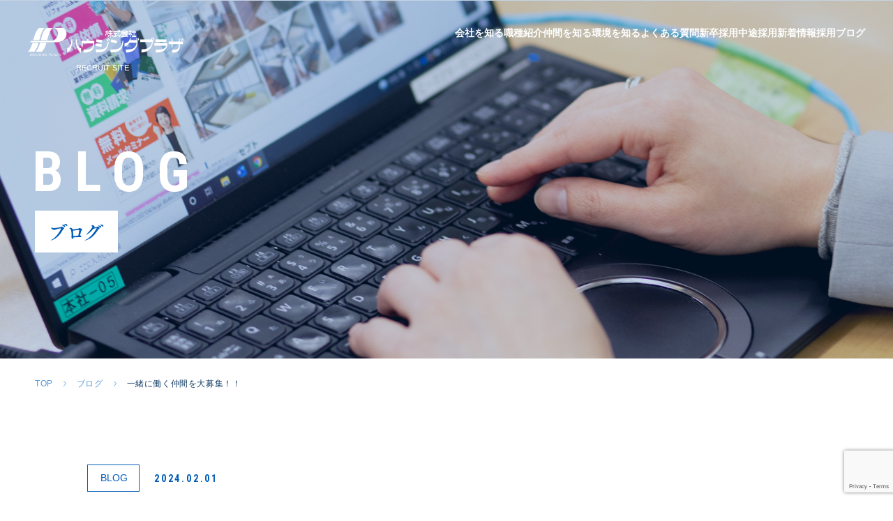

--- FILE ---
content_type: text/html; charset=UTF-8
request_url: https://housingplaza-recruit.com/blog/%E4%B8%80%E7%B7%92%E3%81%AB%E5%83%8D%E3%81%8F%E4%BB%B2%E9%96%93%E3%82%92%E5%A4%A7%E5%8B%9F%E9%9B%86%EF%BC%81%EF%BC%81/
body_size: 10811
content:
<!DOCTYPE html>
<html lang="ja">
<head>
  <meta charset="utf-8">
  <meta http-equiv="X-UA-Compatible" content="IE=edge,chrome=1">
  <meta name="viewport" content="width=device-width, initial-scale=1">
  <meta name="format-detection" content="telephone=no">
  
  <!-- webfont -->
  <script src="https://webfont.fontplus.jp/accessor/script/fontplus.js?3A0PgE8blVQ%3D&box=LzDBkBO~DK8%3D&delay=1&timeout=10&pm=1&aa=1&ab=2"></script>
  <link rel="stylesheet" type="text/css" href="https://housingplaza-recruit.com/wordpress/wp-content/themes/housing-recruit/assets/css/app.css">
  <script type="text/javascript" src="https://housingplaza-recruit.com/wordpress/wp-content/themes/housing-recruit/assets/js/manifest.js" defer></script>
  <script type="text/javascript" src="https://housingplaza-recruit.com/wordpress/wp-content/themes/housing-recruit/assets/js/vendor.js" defer></script>
  <script type="text/javascript" src="https://housingplaza-recruit.com/wordpress/wp-content/themes/housing-recruit/assets/js/index.js" defer></script>

  
	<meta name='robots' content='index, follow, max-image-preview:large, max-snippet:-1, max-video-preview:-1' />
	<style>img:is([sizes="auto" i], [sizes^="auto," i]) { contain-intrinsic-size: 3000px 1500px }</style>
	
<!-- Google Tag Manager for WordPress by gtm4wp.com -->
<script data-cfasync="false" data-pagespeed-no-defer>
	var gtm4wp_datalayer_name = "dataLayer";
	var dataLayer = dataLayer || [];
</script>
<!-- End Google Tag Manager for WordPress by gtm4wp.com -->
	<!-- This site is optimized with the Yoast SEO plugin v22.2 - https://yoast.com/wordpress/plugins/seo/ -->
	<title>一緒に働く仲間を大募集！！ - ハウジングプラザ - 採用サイト</title>
	<link rel="canonical" href="https://housingplaza-recruit.com/blog/一緒に働く仲間を大募集！！/" />
	<meta property="og:locale" content="ja_JP" />
	<meta property="og:type" content="article" />
	<meta property="og:title" content="一緒に働く仲間を大募集！！ - ハウジングプラザ - 採用サイト" />
	<meta property="og:description" content="こんにちは。本社営業事務の本田です。 胃袋はいつまでもお正月気分！お正月に祖母の家でついたお餅を冷凍し、まだまだ楽しんでいます。小さい頃から、普通のお餅、あんこ餅、落花生餅の3種類を作る我が家。落花生餅が一番好きなのです [&hellip;]" />
	<meta property="og:url" content="https://housingplaza-recruit.com/blog/一緒に働く仲間を大募集！！/" />
	<meta property="og:site_name" content="ハウジングプラザ - 採用サイト" />
	<meta property="article:published_time" content="2024-02-01T05:55:58+00:00" />
	<meta property="article:modified_time" content="2024-02-01T05:55:59+00:00" />
	<meta property="og:image" content="https://housingplaza-recruit.com/wordpress/wp-content/uploads/2024/02/ogp-1024x576-1.png" />
	<meta property="og:image:width" content="1024" />
	<meta property="og:image:height" content="576" />
	<meta property="og:image:type" content="image/png" />
	<meta name="author" content="YamanoFumiko" />
	<meta name="twitter:card" content="summary_large_image" />
	<meta name="twitter:label1" content="執筆者" />
	<meta name="twitter:data1" content="YamanoFumiko" />
	<meta name="twitter:label2" content="推定読み取り時間" />
	<meta name="twitter:data2" content="2分" />
	<!-- / Yoast SEO plugin. -->


<link rel="alternate" type="application/rss+xml" title="ハウジングプラザ - 採用サイト &raquo; 一緒に働く仲間を大募集！！ のコメントのフィード" href="https://housingplaza-recruit.com/blog/%e4%b8%80%e7%b7%92%e3%81%ab%e5%83%8d%e3%81%8f%e4%bb%b2%e9%96%93%e3%82%92%e5%a4%a7%e5%8b%9f%e9%9b%86%ef%bc%81%ef%bc%81/feed/" />
<script type="text/javascript">
/* <![CDATA[ */
window._wpemojiSettings = {"baseUrl":"https:\/\/s.w.org\/images\/core\/emoji\/15.0.3\/72x72\/","ext":".png","svgUrl":"https:\/\/s.w.org\/images\/core\/emoji\/15.0.3\/svg\/","svgExt":".svg","source":{"concatemoji":"https:\/\/housingplaza-recruit.com\/wordpress\/wp-includes\/js\/wp-emoji-release.min.js?ver=6.7.4"}};
/*! This file is auto-generated */
!function(i,n){var o,s,e;function c(e){try{var t={supportTests:e,timestamp:(new Date).valueOf()};sessionStorage.setItem(o,JSON.stringify(t))}catch(e){}}function p(e,t,n){e.clearRect(0,0,e.canvas.width,e.canvas.height),e.fillText(t,0,0);var t=new Uint32Array(e.getImageData(0,0,e.canvas.width,e.canvas.height).data),r=(e.clearRect(0,0,e.canvas.width,e.canvas.height),e.fillText(n,0,0),new Uint32Array(e.getImageData(0,0,e.canvas.width,e.canvas.height).data));return t.every(function(e,t){return e===r[t]})}function u(e,t,n){switch(t){case"flag":return n(e,"\ud83c\udff3\ufe0f\u200d\u26a7\ufe0f","\ud83c\udff3\ufe0f\u200b\u26a7\ufe0f")?!1:!n(e,"\ud83c\uddfa\ud83c\uddf3","\ud83c\uddfa\u200b\ud83c\uddf3")&&!n(e,"\ud83c\udff4\udb40\udc67\udb40\udc62\udb40\udc65\udb40\udc6e\udb40\udc67\udb40\udc7f","\ud83c\udff4\u200b\udb40\udc67\u200b\udb40\udc62\u200b\udb40\udc65\u200b\udb40\udc6e\u200b\udb40\udc67\u200b\udb40\udc7f");case"emoji":return!n(e,"\ud83d\udc26\u200d\u2b1b","\ud83d\udc26\u200b\u2b1b")}return!1}function f(e,t,n){var r="undefined"!=typeof WorkerGlobalScope&&self instanceof WorkerGlobalScope?new OffscreenCanvas(300,150):i.createElement("canvas"),a=r.getContext("2d",{willReadFrequently:!0}),o=(a.textBaseline="top",a.font="600 32px Arial",{});return e.forEach(function(e){o[e]=t(a,e,n)}),o}function t(e){var t=i.createElement("script");t.src=e,t.defer=!0,i.head.appendChild(t)}"undefined"!=typeof Promise&&(o="wpEmojiSettingsSupports",s=["flag","emoji"],n.supports={everything:!0,everythingExceptFlag:!0},e=new Promise(function(e){i.addEventListener("DOMContentLoaded",e,{once:!0})}),new Promise(function(t){var n=function(){try{var e=JSON.parse(sessionStorage.getItem(o));if("object"==typeof e&&"number"==typeof e.timestamp&&(new Date).valueOf()<e.timestamp+604800&&"object"==typeof e.supportTests)return e.supportTests}catch(e){}return null}();if(!n){if("undefined"!=typeof Worker&&"undefined"!=typeof OffscreenCanvas&&"undefined"!=typeof URL&&URL.createObjectURL&&"undefined"!=typeof Blob)try{var e="postMessage("+f.toString()+"("+[JSON.stringify(s),u.toString(),p.toString()].join(",")+"));",r=new Blob([e],{type:"text/javascript"}),a=new Worker(URL.createObjectURL(r),{name:"wpTestEmojiSupports"});return void(a.onmessage=function(e){c(n=e.data),a.terminate(),t(n)})}catch(e){}c(n=f(s,u,p))}t(n)}).then(function(e){for(var t in e)n.supports[t]=e[t],n.supports.everything=n.supports.everything&&n.supports[t],"flag"!==t&&(n.supports.everythingExceptFlag=n.supports.everythingExceptFlag&&n.supports[t]);n.supports.everythingExceptFlag=n.supports.everythingExceptFlag&&!n.supports.flag,n.DOMReady=!1,n.readyCallback=function(){n.DOMReady=!0}}).then(function(){return e}).then(function(){var e;n.supports.everything||(n.readyCallback(),(e=n.source||{}).concatemoji?t(e.concatemoji):e.wpemoji&&e.twemoji&&(t(e.twemoji),t(e.wpemoji)))}))}((window,document),window._wpemojiSettings);
/* ]]> */
</script>
<style id='wp-emoji-styles-inline-css' type='text/css'>

	img.wp-smiley, img.emoji {
		display: inline !important;
		border: none !important;
		box-shadow: none !important;
		height: 1em !important;
		width: 1em !important;
		margin: 0 0.07em !important;
		vertical-align: -0.1em !important;
		background: none !important;
		padding: 0 !important;
	}
</style>
<link rel='stylesheet' id='wp-block-library-css' href='https://housingplaza-recruit.com/wordpress/wp-includes/css/dist/block-library/style.min.css?ver=6.7.4' type='text/css' media='all' />
<style id='classic-theme-styles-inline-css' type='text/css'>
/*! This file is auto-generated */
.wp-block-button__link{color:#fff;background-color:#32373c;border-radius:9999px;box-shadow:none;text-decoration:none;padding:calc(.667em + 2px) calc(1.333em + 2px);font-size:1.125em}.wp-block-file__button{background:#32373c;color:#fff;text-decoration:none}
</style>
<style id='global-styles-inline-css' type='text/css'>
:root{--wp--preset--aspect-ratio--square: 1;--wp--preset--aspect-ratio--4-3: 4/3;--wp--preset--aspect-ratio--3-4: 3/4;--wp--preset--aspect-ratio--3-2: 3/2;--wp--preset--aspect-ratio--2-3: 2/3;--wp--preset--aspect-ratio--16-9: 16/9;--wp--preset--aspect-ratio--9-16: 9/16;--wp--preset--color--black: #000000;--wp--preset--color--cyan-bluish-gray: #abb8c3;--wp--preset--color--white: #ffffff;--wp--preset--color--pale-pink: #f78da7;--wp--preset--color--vivid-red: #cf2e2e;--wp--preset--color--luminous-vivid-orange: #ff6900;--wp--preset--color--luminous-vivid-amber: #fcb900;--wp--preset--color--light-green-cyan: #7bdcb5;--wp--preset--color--vivid-green-cyan: #00d084;--wp--preset--color--pale-cyan-blue: #8ed1fc;--wp--preset--color--vivid-cyan-blue: #0693e3;--wp--preset--color--vivid-purple: #9b51e0;--wp--preset--gradient--vivid-cyan-blue-to-vivid-purple: linear-gradient(135deg,rgba(6,147,227,1) 0%,rgb(155,81,224) 100%);--wp--preset--gradient--light-green-cyan-to-vivid-green-cyan: linear-gradient(135deg,rgb(122,220,180) 0%,rgb(0,208,130) 100%);--wp--preset--gradient--luminous-vivid-amber-to-luminous-vivid-orange: linear-gradient(135deg,rgba(252,185,0,1) 0%,rgba(255,105,0,1) 100%);--wp--preset--gradient--luminous-vivid-orange-to-vivid-red: linear-gradient(135deg,rgba(255,105,0,1) 0%,rgb(207,46,46) 100%);--wp--preset--gradient--very-light-gray-to-cyan-bluish-gray: linear-gradient(135deg,rgb(238,238,238) 0%,rgb(169,184,195) 100%);--wp--preset--gradient--cool-to-warm-spectrum: linear-gradient(135deg,rgb(74,234,220) 0%,rgb(151,120,209) 20%,rgb(207,42,186) 40%,rgb(238,44,130) 60%,rgb(251,105,98) 80%,rgb(254,248,76) 100%);--wp--preset--gradient--blush-light-purple: linear-gradient(135deg,rgb(255,206,236) 0%,rgb(152,150,240) 100%);--wp--preset--gradient--blush-bordeaux: linear-gradient(135deg,rgb(254,205,165) 0%,rgb(254,45,45) 50%,rgb(107,0,62) 100%);--wp--preset--gradient--luminous-dusk: linear-gradient(135deg,rgb(255,203,112) 0%,rgb(199,81,192) 50%,rgb(65,88,208) 100%);--wp--preset--gradient--pale-ocean: linear-gradient(135deg,rgb(255,245,203) 0%,rgb(182,227,212) 50%,rgb(51,167,181) 100%);--wp--preset--gradient--electric-grass: linear-gradient(135deg,rgb(202,248,128) 0%,rgb(113,206,126) 100%);--wp--preset--gradient--midnight: linear-gradient(135deg,rgb(2,3,129) 0%,rgb(40,116,252) 100%);--wp--preset--font-size--small: 13px;--wp--preset--font-size--medium: 20px;--wp--preset--font-size--large: 36px;--wp--preset--font-size--x-large: 42px;--wp--preset--spacing--20: 0.44rem;--wp--preset--spacing--30: 0.67rem;--wp--preset--spacing--40: 1rem;--wp--preset--spacing--50: 1.5rem;--wp--preset--spacing--60: 2.25rem;--wp--preset--spacing--70: 3.38rem;--wp--preset--spacing--80: 5.06rem;--wp--preset--shadow--natural: 6px 6px 9px rgba(0, 0, 0, 0.2);--wp--preset--shadow--deep: 12px 12px 50px rgba(0, 0, 0, 0.4);--wp--preset--shadow--sharp: 6px 6px 0px rgba(0, 0, 0, 0.2);--wp--preset--shadow--outlined: 6px 6px 0px -3px rgba(255, 255, 255, 1), 6px 6px rgba(0, 0, 0, 1);--wp--preset--shadow--crisp: 6px 6px 0px rgba(0, 0, 0, 1);}:where(.is-layout-flex){gap: 0.5em;}:where(.is-layout-grid){gap: 0.5em;}body .is-layout-flex{display: flex;}.is-layout-flex{flex-wrap: wrap;align-items: center;}.is-layout-flex > :is(*, div){margin: 0;}body .is-layout-grid{display: grid;}.is-layout-grid > :is(*, div){margin: 0;}:where(.wp-block-columns.is-layout-flex){gap: 2em;}:where(.wp-block-columns.is-layout-grid){gap: 2em;}:where(.wp-block-post-template.is-layout-flex){gap: 1.25em;}:where(.wp-block-post-template.is-layout-grid){gap: 1.25em;}.has-black-color{color: var(--wp--preset--color--black) !important;}.has-cyan-bluish-gray-color{color: var(--wp--preset--color--cyan-bluish-gray) !important;}.has-white-color{color: var(--wp--preset--color--white) !important;}.has-pale-pink-color{color: var(--wp--preset--color--pale-pink) !important;}.has-vivid-red-color{color: var(--wp--preset--color--vivid-red) !important;}.has-luminous-vivid-orange-color{color: var(--wp--preset--color--luminous-vivid-orange) !important;}.has-luminous-vivid-amber-color{color: var(--wp--preset--color--luminous-vivid-amber) !important;}.has-light-green-cyan-color{color: var(--wp--preset--color--light-green-cyan) !important;}.has-vivid-green-cyan-color{color: var(--wp--preset--color--vivid-green-cyan) !important;}.has-pale-cyan-blue-color{color: var(--wp--preset--color--pale-cyan-blue) !important;}.has-vivid-cyan-blue-color{color: var(--wp--preset--color--vivid-cyan-blue) !important;}.has-vivid-purple-color{color: var(--wp--preset--color--vivid-purple) !important;}.has-black-background-color{background-color: var(--wp--preset--color--black) !important;}.has-cyan-bluish-gray-background-color{background-color: var(--wp--preset--color--cyan-bluish-gray) !important;}.has-white-background-color{background-color: var(--wp--preset--color--white) !important;}.has-pale-pink-background-color{background-color: var(--wp--preset--color--pale-pink) !important;}.has-vivid-red-background-color{background-color: var(--wp--preset--color--vivid-red) !important;}.has-luminous-vivid-orange-background-color{background-color: var(--wp--preset--color--luminous-vivid-orange) !important;}.has-luminous-vivid-amber-background-color{background-color: var(--wp--preset--color--luminous-vivid-amber) !important;}.has-light-green-cyan-background-color{background-color: var(--wp--preset--color--light-green-cyan) !important;}.has-vivid-green-cyan-background-color{background-color: var(--wp--preset--color--vivid-green-cyan) !important;}.has-pale-cyan-blue-background-color{background-color: var(--wp--preset--color--pale-cyan-blue) !important;}.has-vivid-cyan-blue-background-color{background-color: var(--wp--preset--color--vivid-cyan-blue) !important;}.has-vivid-purple-background-color{background-color: var(--wp--preset--color--vivid-purple) !important;}.has-black-border-color{border-color: var(--wp--preset--color--black) !important;}.has-cyan-bluish-gray-border-color{border-color: var(--wp--preset--color--cyan-bluish-gray) !important;}.has-white-border-color{border-color: var(--wp--preset--color--white) !important;}.has-pale-pink-border-color{border-color: var(--wp--preset--color--pale-pink) !important;}.has-vivid-red-border-color{border-color: var(--wp--preset--color--vivid-red) !important;}.has-luminous-vivid-orange-border-color{border-color: var(--wp--preset--color--luminous-vivid-orange) !important;}.has-luminous-vivid-amber-border-color{border-color: var(--wp--preset--color--luminous-vivid-amber) !important;}.has-light-green-cyan-border-color{border-color: var(--wp--preset--color--light-green-cyan) !important;}.has-vivid-green-cyan-border-color{border-color: var(--wp--preset--color--vivid-green-cyan) !important;}.has-pale-cyan-blue-border-color{border-color: var(--wp--preset--color--pale-cyan-blue) !important;}.has-vivid-cyan-blue-border-color{border-color: var(--wp--preset--color--vivid-cyan-blue) !important;}.has-vivid-purple-border-color{border-color: var(--wp--preset--color--vivid-purple) !important;}.has-vivid-cyan-blue-to-vivid-purple-gradient-background{background: var(--wp--preset--gradient--vivid-cyan-blue-to-vivid-purple) !important;}.has-light-green-cyan-to-vivid-green-cyan-gradient-background{background: var(--wp--preset--gradient--light-green-cyan-to-vivid-green-cyan) !important;}.has-luminous-vivid-amber-to-luminous-vivid-orange-gradient-background{background: var(--wp--preset--gradient--luminous-vivid-amber-to-luminous-vivid-orange) !important;}.has-luminous-vivid-orange-to-vivid-red-gradient-background{background: var(--wp--preset--gradient--luminous-vivid-orange-to-vivid-red) !important;}.has-very-light-gray-to-cyan-bluish-gray-gradient-background{background: var(--wp--preset--gradient--very-light-gray-to-cyan-bluish-gray) !important;}.has-cool-to-warm-spectrum-gradient-background{background: var(--wp--preset--gradient--cool-to-warm-spectrum) !important;}.has-blush-light-purple-gradient-background{background: var(--wp--preset--gradient--blush-light-purple) !important;}.has-blush-bordeaux-gradient-background{background: var(--wp--preset--gradient--blush-bordeaux) !important;}.has-luminous-dusk-gradient-background{background: var(--wp--preset--gradient--luminous-dusk) !important;}.has-pale-ocean-gradient-background{background: var(--wp--preset--gradient--pale-ocean) !important;}.has-electric-grass-gradient-background{background: var(--wp--preset--gradient--electric-grass) !important;}.has-midnight-gradient-background{background: var(--wp--preset--gradient--midnight) !important;}.has-small-font-size{font-size: var(--wp--preset--font-size--small) !important;}.has-medium-font-size{font-size: var(--wp--preset--font-size--medium) !important;}.has-large-font-size{font-size: var(--wp--preset--font-size--large) !important;}.has-x-large-font-size{font-size: var(--wp--preset--font-size--x-large) !important;}
:where(.wp-block-post-template.is-layout-flex){gap: 1.25em;}:where(.wp-block-post-template.is-layout-grid){gap: 1.25em;}
:where(.wp-block-columns.is-layout-flex){gap: 2em;}:where(.wp-block-columns.is-layout-grid){gap: 2em;}
:root :where(.wp-block-pullquote){font-size: 1.5em;line-height: 1.6;}
</style>
<link rel='stylesheet' id='contact-form-7-css' href='https://housingplaza-recruit.com/wordpress/wp-content/plugins/contact-form-7/includes/css/styles.css?ver=5.9' type='text/css' media='all' />
<link rel='stylesheet' id='cf7msm_styles-css' href='https://housingplaza-recruit.com/wordpress/wp-content/plugins/contact-form-7-multi-step-module/resources/cf7msm.css?ver=4.4.2' type='text/css' media='all' />
<script type="text/javascript" src="https://housingplaza-recruit.com/wordpress/wp-includes/js/jquery/jquery.min.js?ver=3.7.1" id="jquery-core-js"></script>
<script type="text/javascript" src="https://housingplaza-recruit.com/wordpress/wp-includes/js/jquery/jquery-migrate.min.js?ver=3.4.1" id="jquery-migrate-js"></script>
<link rel="https://api.w.org/" href="https://housingplaza-recruit.com/wp-json/" /><link rel="alternate" title="JSON" type="application/json" href="https://housingplaza-recruit.com/wp-json/wp/v2/posts/7268" /><link rel="EditURI" type="application/rsd+xml" title="RSD" href="https://housingplaza-recruit.com/wordpress/xmlrpc.php?rsd" />
<meta name="generator" content="WordPress 6.7.4" />
<link rel='shortlink' href='https://housingplaza-recruit.com/?p=7268' />
<link rel="alternate" title="oEmbed (JSON)" type="application/json+oembed" href="https://housingplaza-recruit.com/wp-json/oembed/1.0/embed?url=https%3A%2F%2Fhousingplaza-recruit.com%2Fblog%2F%25e4%25b8%2580%25e7%25b7%2592%25e3%2581%25ab%25e5%2583%258d%25e3%2581%258f%25e4%25bb%25b2%25e9%2596%2593%25e3%2582%2592%25e5%25a4%25a7%25e5%258b%259f%25e9%259b%2586%25ef%25bc%2581%25ef%25bc%2581%2F" />
<link rel="alternate" title="oEmbed (XML)" type="text/xml+oembed" href="https://housingplaza-recruit.com/wp-json/oembed/1.0/embed?url=https%3A%2F%2Fhousingplaza-recruit.com%2Fblog%2F%25e4%25b8%2580%25e7%25b7%2592%25e3%2581%25ab%25e5%2583%258d%25e3%2581%258f%25e4%25bb%25b2%25e9%2596%2593%25e3%2582%2592%25e5%25a4%25a7%25e5%258b%259f%25e9%259b%2586%25ef%25bc%2581%25ef%25bc%2581%2F&#038;format=xml" />
<!-- Favicon Rotator -->
<link rel="shortcut icon" href="https://housingplaza-recruit.com/wordpress/wp-content/uploads/2022/02/favicon-16x16.png" />
<link rel="apple-touch-icon-precomposed" href="https://housingplaza-recruit.com/wordpress/wp-content/uploads/2022/02/favicon.png" />
<!-- End Favicon Rotator -->
                <script>
                    var ajaxUrl = 'https://housingplaza-recruit.com/wordpress/wp-admin/admin-ajax.php';
                </script>
        
<!-- Google Tag Manager for WordPress by gtm4wp.com -->
<!-- GTM Container placement set to footer -->
<script data-cfasync="false" data-pagespeed-no-defer>
	var dataLayer_content = {"pagePostType":"post","pagePostType2":"single-post","pageCategory":["blog"],"pagePostAuthor":"YamanoFumiko"};
	dataLayer.push( dataLayer_content );
</script>
<script data-cfasync="false">
(function(w,d,s,l,i){w[l]=w[l]||[];w[l].push({'gtm.start':
new Date().getTime(),event:'gtm.js'});var f=d.getElementsByTagName(s)[0],
j=d.createElement(s),dl=l!='dataLayer'?'&l='+l:'';j.async=true;j.src=
'//www.googletagmanager.com/gtm.js?id='+i+dl;f.parentNode.insertBefore(j,f);
})(window,document,'script','dataLayer','GTM-N6SN2DX');
</script>
<!-- End Google Tag Manager for WordPress by gtm4wp.com -->

<script type="application/ld+json" class="saswp-schema-markup-output">
[{"@context":"https:\/\/schema.org\/","@type":"BreadcrumbList","@id":"https:\/\/housingplaza-recruit.com\/blog\/%e4%b8%80%e7%b7%92%e3%81%ab%e5%83%8d%e3%81%8f%e4%bb%b2%e9%96%93%e3%82%92%e5%a4%a7%e5%8b%9f%e9%9b%86%ef%bc%81%ef%bc%81\/#breadcrumb","itemListElement":[{"@type":"ListItem","position":1,"item":{"@id":"https:\/\/housingplaza-recruit.com","name":"\u30cf\u30a6\u30b8\u30f3\u30b0\u30d7\u30e9\u30b6 - \u63a1\u7528\u30b5\u30a4\u30c8"}},{"@type":"ListItem","position":2,"item":{"@id":"https:\/\/housingplaza-recruit.com\/blog\/","name":"\u30d6\u30ed\u30b0"}},{"@type":"ListItem","position":3,"item":{"@id":"https:\/\/housingplaza-recruit.com\/blog\/%e4%b8%80%e7%b7%92%e3%81%ab%e5%83%8d%e3%81%8f%e4%bb%b2%e9%96%93%e3%82%92%e5%a4%a7%e5%8b%9f%e9%9b%86%ef%bc%81%ef%bc%81\/","name":"\u4e00\u7dd2\u306b\u50cd\u304f\u4ef2\u9593\u3092\u5927\u52df\u96c6\uff01\uff01"}}]},

{"@context":"https:\/\/schema.org\/","@type":"WebPage","@id":"https:\/\/housingplaza-recruit.com\/blog\/%e4%b8%80%e7%b7%92%e3%81%ab%e5%83%8d%e3%81%8f%e4%bb%b2%e9%96%93%e3%82%92%e5%a4%a7%e5%8b%9f%e9%9b%86%ef%bc%81%ef%bc%81\/#webpage","name":"\u4e00\u7dd2\u306b\u50cd\u304f\u4ef2\u9593\u3092\u5927\u52df\u96c6\uff01\uff01","url":"https:\/\/housingplaza-recruit.com\/blog\/%e4%b8%80%e7%b7%92%e3%81%ab%e5%83%8d%e3%81%8f%e4%bb%b2%e9%96%93%e3%82%92%e5%a4%a7%e5%8b%9f%e9%9b%86%ef%bc%81%ef%bc%81\/","lastReviewed":"2024-02-01T14:55:59+09:00","dateCreated":"2024-02-01T14:55:58+09:00","inLanguage":"ja","description":"\u3053\u3093\u306b\u3061\u306f\u3002\u672c\u793e\u55b6\u696d\u4e8b\u52d9\u306e\u672c\u7530\u3067\u3059\u3002\u80c3\u888b\u306f\u3044\u3064\u307e\u3067\u3082\u304a\u6b63\u6708\u6c17\u5206\uff01\u304a\u6b63\u6708\u306b\u7956\u6bcd\u306e\u5bb6\u3067\u3064\u3044\u305f\u304a\u9905\u3092\u51b7\u51cd\u3057\u3001\u307e\u3060\u307e\u3060","keywords":"","mainEntity":{"@type":"Article","mainEntityOfPage":"https:\/\/housingplaza-recruit.com\/blog\/%e4%b8%80%e7%b7%92%e3%81%ab%e5%83%8d%e3%81%8f%e4%bb%b2%e9%96%93%e3%82%92%e5%a4%a7%e5%8b%9f%e9%9b%86%ef%bc%81%ef%bc%81\/","headline":"\u4e00\u7dd2\u306b\u50cd\u304f\u4ef2\u9593\u3092\u5927\u52df\u96c6\uff01\uff01","description":"\u3053\u3093\u306b\u3061\u306f\u3002\u672c\u793e\u55b6\u696d\u4e8b\u52d9\u306e\u672c\u7530\u3067\u3059\u3002\u80c3\u888b\u306f\u3044\u3064\u307e\u3067\u3082\u304a\u6b63\u6708\u6c17\u5206\uff01\u304a\u6b63\u6708\u306b\u7956\u6bcd\u306e\u5bb6\u3067\u3064\u3044\u305f\u304a\u9905\u3092\u51b7\u51cd\u3057\u3001\u307e\u3060\u307e\u3060","keywords":"","datePublished":"2024-02-01T14:55:58+09:00","dateModified":"2024-02-01T14:55:59+09:00","author":{"@type":"Person","name":"YamanoFumiko","url":"https:\/\/housingplaza-recruit.com\/author\/editorhousing\/","sameAs":[],"image":{"@type":"ImageObject","url":"https:\/\/secure.gravatar.com\/avatar\/4ec3f88f8e17c76f83e08388853b6829?s=96&d=mm&r=g","height":96,"width":96}},"publisher":{"@type":"Organization","name":"\u682a\u5f0f\u4f1a\u793e\u30cf\u30a6\u30b8\u30f3\u30b0\u30d7\u30e9\u30b6","url":"https:\/\/housingplaza-recruit.com","logo":{"@type":"ImageObject","url":"https:\/\/housingplaza-recruit.com\/wordpress\/wp-content\/uploads\/2022\/02\/v2-site-id.png","width":"225","height":"65"}},"image":{"@type":"ImageObject","@id":"https:\/\/housingplaza-recruit.com\/blog\/%e4%b8%80%e7%b7%92%e3%81%ab%e5%83%8d%e3%81%8f%e4%bb%b2%e9%96%93%e3%82%92%e5%a4%a7%e5%8b%9f%e9%9b%86%ef%bc%81%ef%bc%81\/#primaryimage","url":"https:\/\/housingplaza-recruit.com\/wordpress\/wp-content\/uploads\/2022\/02\/ogp.png","width":"1700","height":"956"}},"reviewedBy":{"@type":"Organization","name":"\u682a\u5f0f\u4f1a\u793e\u30cf\u30a6\u30b8\u30f3\u30b0\u30d7\u30e9\u30b6","url":"https:\/\/housingplaza-recruit.com","logo":{"@type":"ImageObject","url":"https:\/\/housingplaza-recruit.com\/wordpress\/wp-content\/uploads\/2022\/02\/v2-site-id.png","width":"225","height":"65"}},"publisher":{"@type":"Organization","name":"\u682a\u5f0f\u4f1a\u793e\u30cf\u30a6\u30b8\u30f3\u30b0\u30d7\u30e9\u30b6","url":"https:\/\/housingplaza-recruit.com","logo":{"@type":"ImageObject","url":"https:\/\/housingplaza-recruit.com\/wordpress\/wp-content\/uploads\/2022\/02\/v2-site-id.png","width":"225","height":"65"}},"speakable":{"@type":"SpeakableSpecification","xpath":["\/html\/head\/title","\/html\/head\/meta[@name='description']\/@content"]}}]
</script>

</head>
<body id="body" class="post-template-default single single-post postid-7268 single-format-standard body">
<header id="header" class="header" role="banner">
  <div class="header__inner">
    <h1 class="h-logo">
      <a href="https://housingplaza-recruit.com/">
        <img src="https://housingplaza-recruit.com/wordpress/wp-content/themes/housing-recruit/assets/images/common/h-logo.svg" alt="ハウジングプラザ">
      </a>
    </h1>
    <nav id="hnav" class="h-nav js-hNav">
      <ul class="h-nav__body">
        <li class="h-nav__item"><a href="https://housingplaza-recruit.com/about">会社を知る</a></li>
        <li class="h-nav__item"><a href="https://housingplaza-recruit.com/job">職種紹介</a></li>
        <li class="h-nav__item"><a href="https://housingplaza-recruit.com/team">仲間を知る</a></li>
        <li class="h-nav__item"><a href="https://housingplaza-recruit.com/culture">環境を知る</a></li>
        <li class="h-nav__item"><a href="https://housingplaza-recruit.com/faq">よくある質問</a></li>
        <li class="h-nav__item"><a href="https://housingplaza-recruit.com/newgaduate">新卒採用</a></li>
        <li class="h-nav__item"><a href="https://housingplaza-recruit.com/joblist">中途採用</a></li>
        <li class="h-nav__item"><a href="https://housingplaza-recruit.com/news">新着情報</a></li>
        <li class="h-nav__item"><a href="https://housingplaza-recruit.com/blog">採用ブログ</a></li>
      </ul>
    </nav>
    <div class="drawer-toggle js-drawerToggle">
      <span></span>
      <span></span>
      <p class="drawer-toggle__text">MENU</p>
    </div>
  </div>
</header><main id="app" role="main" class="main">
<!-- key visual -->
<section class="kv-container">
  <div class="key-visual js-sec-kv">
    <picture class="key-visual__thumb">
      <source media="(max-width: 768px)" srcset="https://housingplaza-recruit.com/wordpress/wp-content/themes/housing-recruit/assets/images/category-news/kv_sp.jpg"/>
      <img src="https://housingplaza-recruit.com/wordpress/wp-content/themes/housing-recruit/assets/images/category-news/kv.jpg" alt="">
    </picture>
    <div class="key-visual__inner">
      <div class="key-visual__content">
        <p class="key-visual__en-title js_animation_0 an_expandLeftToRight" >blog</p>
        <h2 class="key-visual__title js_animation_25 an_expandLeftToRight">ブログ</h2>
      </div>
    </div>
  </div>
</section>

<!-- main content -->
<section class="container page-container">
  <div class="container__inner page-container__inner">
    <nav class="breadcrumb"><ul><li><a href="https://housingplaza-recruit.com/">TOP</a></li><li><a href="https://housingplaza-recruit.com/blog/">ブログ</a></span></li><li class="current"><span class="is-current">一緒に働く仲間を大募集！！</span></li></ul></nav>  </div>
  <div class="container-tight">
              <!-- content -->
          <div class="single-head">
            <div class="single-head__head">
              <p class="single-head__cat">blog</p>
              <time class="single-head__date" datetime="2024-02-01">2024.02.01</time>
            </div>
            <h3 class="single-head__title">一緒に働く仲間を大募集！！</h3>
          </div>
          <div class="wp-content">
            
<p>こんにちは。<br>本社営業事務の本田です。<br><br>胃袋はいつまでもお正月気分！<br>お正月に祖母の家でついたお餅を冷凍し、まだまだ楽しんでいます。<br>小さい頃から、普通のお餅、あんこ餅、落花生餅の3種類を作る我が家。<br>落花生餅が一番好きなのですが、皆様ご存じですか。<br>機会があればぜひ食べてみて下さい！！<br><br>さて、2024年も早いもので2月。そろそろ年度末に入ってきます。<br>弊社では、中途社員を募集しております。<br>一緒に様々な経験を積み、社会人としてステップアップしませんか？<br>経験者の方歓迎しておりますが、教育制度が充実しているので<br>未経験の方でも大歓迎です！！</p>



<p>皆様にお会いできるのを楽しみにしています。</p>



<p><a href="https://housingplaza-recruit.com/joblist/">ハウジングプラザ中途採用</a></p>



<p><br>◆◆◆◆◆◆◆◆◆◆◆◆◆◆◆◆◆◆◆◆◆◆◆◆◆◆◆◆◆◆◆◆◆◆◆◆<br>福岡市、北九州市、久留米市、大野城市、大分市、佐賀市で９店舗展開！<br>リフォーム、新築、不動産～住宅のことなら【ハウジングプラザ】へ<br>◆◆◆◆◆◆◆◆◆◆◆◆◆◆◆◆◆◆◆◆◆◆◆◆◆◆◆◆◆◆◆◆◆◆◆◆<br>福岡、北九州、久留米、大分、佐賀で新しい仲間を募集中！<br>未経験者も歓迎！研修制度あり。<br>建築士、施工管理技士等の資格保有者優遇！<br>福利厚生充実してます。アットホームで働きやすい職場です。<br>建築、インテリア、不動産に興味のある方！<br>知識・技術・経験を活かしたい方！<br>絶賛採用中！ご応募まってます！<br></p>
          </div>

          <div class="single-foot">
            <div class="single-btn-group">
              <a class="page-btn01" href="https://housingplaza-recruit.com/blog">
                <div class="page-btn01__inner">
                  <div class="page-btn01__elm-round">
                    <div class="page-btn01__elm-front-arrow">
                      <img src="https://housingplaza-recruit.com/wordpress/wp-content/themes/housing-recruit/assets/images/common/btn-elm_arrow-white.svg" alt="">
                    </div>
                  </div>
                  <p class="page-btn01__text fz_15 fz_12--md">ブログ一覧に戻る</p>
                  <div class="page-btn01__elm-back-arrow">
                    <img class="page-btn01__elm-back-arrow--arrow" src="https://housingplaza-recruit.com/wordpress/wp-content/themes/housing-recruit/assets/images/common/btn-elm_arrow.svg" alt="">
                    <img class="page-btn01__elm-back-arrow--horizon" src="https://housingplaza-recruit.com/wordpress/wp-content/themes/housing-recruit/assets/images/common/btn-elm_arrow_horizon.svg" alt="">
                  </div>
                </div>
              </a>
            </div>
            <aside class="pager">
              <div class="pager__prev">
                <a href="https://housingplaza-recruit.com/blog/%e3%82%aa%e3%83%b3%e3%83%a9%e3%82%a4%e3%83%b3%e5%90%88%e5%90%8c%e4%bc%81%e6%a5%ad%e8%aa%ac%e6%98%8e%e4%bc%9a/" rel="prev">PREV</a>              </div>
              <div class="pager__next">
                <a href="https://housingplaza-recruit.com/blog/%e4%bd%93%e9%a8%93/" rel="next">NEXT</a>              </div>
            </aside>
          </div>
            </div>
</section>
</main>
<section class="cta-container">
	<div class="cta-container__inner">
		<div class="cta-wrap">
      <!-- cta graduates -->
			<div class="cta-graduates">
        <p class="cta-bg-elm js_animation_25 an_fadeUp">NEW<br>GRADUATE</p>
        <h2 class="cta-title js_animation_25 an_expandLeftToRight">新卒採用</h2>
        <div class="cta-text-unit js_animation_25 an_fadeUp">
          <p>大学・短大・専門学校を卒業予定の方を対象とした新卒採用情報です。採用フローや採用後の待遇など詳しい採用情報を掲載しています。</p>
        </div>
        <div class="cta-btn js_animation_25 an_fadeUp">
          <a class="top-btn01" href="https://housingplaza-recruit.com/newgaduate">
            <div class="top-btn01__inner">
              <div class="top-btn01__elm-round">
                <div class="top-btn01__elm-front-arrow">
                  <img src="https://housingplaza-recruit.com/wordpress/wp-content/themes/housing-recruit/assets/images/common/btn-elm_arrow-white.svg" alt="">
                </div>
              </div>
              <p class="top-btn01__text">VIEW MORE</p>
              <div class="top-btn01__elm-back-arrow">
                <img src="https://housingplaza-recruit.com/wordpress/wp-content/themes/housing-recruit/assets/images/common/btn-elm_arrow.svg" alt="">
              </div>
            </div>
          </a>
        </div>
      </div>
      <!-- cta career -->
      <div class="cta-career">
        <p class="cta-bg-elm js_animation_25 an_fadeUp">MID-CAREER<br>RECR&shy;U&shy;I&shy;T&shy;M&shy;E&shy;N&shy;T</p>
        <h2 class="cta-title js_animation_25 an_expandLeftToRight">中途採用</h2>
        <div class="cta-text-unit js_animation_25 an_fadeUp">
          <p>ハウジングプラザではさまざまなキャリアを持った方が活躍しています。第二新卒の方のご応募も歓迎しています。</p>
        </div>
        <div class="cta-btn js_animation_25 an_fadeUp">
          <a class="top-btn01" href="https://housingplaza-recruit.com/joblist">
            <div class="top-btn01__inner">
              <div class="top-btn01__elm-round">
                <div class="top-btn01__elm-front-arrow">
                  <img src="https://housingplaza-recruit.com/wordpress/wp-content/themes/housing-recruit/assets/images/common/btn-elm_arrow-white.svg" alt="">
                </div>
              </div>
              <p class="top-btn01__text">VIEW MORE</p>
              <div class="top-btn01__elm-back-arrow">
                <img src="https://housingplaza-recruit.com/wordpress/wp-content/themes/housing-recruit/assets/images/common/btn-elm_arrow.svg" alt="">
              </div>
            </div>
          </a>
        </div>
      </div>
		</div>
	</div>
</section><footer class="footer">
  <div class="footer__inner">
    <div class="f-primary">
      <div class="f-logo-area">
        <div class="f-logo">
          <a href="/">
            <img src="https://housingplaza-recruit.com/wordpress/wp-content/themes/housing-recruit/assets/images/common/h-logo.svg" alt="ハウジングプラザ">
          </a>
        </div>
        <nav class="f-nav01 hidden--md">
          <ul class="f-nav01__body">
            <li class="f-nav01__item"><a href="https://housingplaza-recruit.com/news"><span>お知らせ</span></a></li>
            <li class="f-nav01__item"><a href="https://housingplaza-recruit.com/sitemap"><span>サイトマップ</span></a></li>
            <li class="f-nav01__item"><a href="https://housingplaza-recruit.com/privacy"><span>プライバシーポリシー</span></a></li>
          </ul>
        </nav>
      </div>
      <div class="f-nav-area">
        <div class="f-nav-first-area">
          <div class="f-nav02-unit">
            <h2 class="f-nav02-title js-accTarget">会社を知る</h2>
            <nav class="f-nav02">
              <ul class="f-nav02__body">
                <li class="f-nav02__item"><a href="https://housingplaza-recruit.com/about/vision">経営理念・ビジョン・ミッション</a></li>
                <li class="f-nav02__item"><a href="https://housingplaza-recruit.com/about/message">代表メッセージ</a></li>
                <li class="f-nav02__item"><a href="https://housingplaza-recruit.com/job">職種紹介</a></li>
                <li class="f-nav02__item"><a href="https://housingplaza-recruit.com/about/service">事業内容</a></li>
                <li class="f-nav02__item"><a href="https://housingplaza-recruit.com/about/company">会社概要</a></li>
              </ul>
            </nav>
          </div>
          <div class="f-nav02-unit">
            <h2 class="f-nav02-title js-accTarget">仲間を知る</h2>
            <nav class="f-nav02">
              <ul class="f-nav02__body">
                <li class="f-nav02__item"><a href="https://housingplaza-recruit.com/team/employee01">衛藤 侑也</a></li>
                <li class="f-nav02__item"><a href="https://housingplaza-recruit.com/team/employee02">桐原 恵</a></li>
                <li class="f-nav02__item"><a href="https://housingplaza-recruit.com/team/employee03">秋吉 智太朗</a></li>
                <li class="f-nav02__item"><a href="https://housingplaza-recruit.com/team/employee04">住田 秀昭</a></li>
                <li class="f-nav02__item"><a href="https://housingplaza-recruit.com/team/employee05">来見田 朋矢</a></li>
                <li class="f-nav02__item"><a href="https://housingplaza-recruit.com/about/cross_talk">クロストーク</a></li>
              </ul>
            </nav>
          </div>
        </div>
        <div class="f-nav-second-area">
          <nav class="f-nav03">
            <ul class="f-nav03__body">
              <li class="f-nav03__item"><a href="https://housingplaza-recruit.com/culture">環境を知る</a></li>
              <li class="f-nav03__item"><a href="https://housingplaza-recruit.com/faq">よくある質問</a></li>
              <li class="f-nav03__item"><a href="https://housingplaza-recruit.com/newgaduate">新卒採用</a></li>
              <li class="f-nav03__item"><a href="https://housingplaza-recruit.com/joblist">中途採用情報</a></li>
              <li class="f-nav03__item"><a href="https://housingplaza-recruit.com/flow">選考フロー</a></li>
              <li class="f-nav03__item"><a href="https://housingplaza-recruit.com/blog">採用ブログ</a></li>
            </ul>
          </nav>
          <nav class="f-nav01 visible--md">
            <ul class="f-nav01__body">
              <li class="f-nav01__item"><a href="https://housingplaza-recruit.com/news"><span>お知らせ</span></a></li>
              <li class="f-nav01__item"><a href="https://housingplaza-recruit.com/sitemap"><span>サイトマップ</span></a></li>
              <li class="f-nav01__item"><a href="https://housingplaza-recruit.com/privacy"><span>プライバシーポリシー</span></a></li>
            </ul>
          </nav>
        </div>
      </div>
    </div>
    <div class="f-secondary">
      <small class="copyright">Copyright © Housing Plaza All Rights Reserved.</small>
    </div>
  </div>
  <div class="page-top">
    <a aria-label="ToTop">
      <img src="https://housingplaza-recruit.com/wordpress/wp-content/themes/housing-recruit/assets/images/common/page-top.svg" alt="PAGE TOP">
    </a>
  </div>
</footer>



<!-- GTM Container placement set to footer -->
<!-- Google Tag Manager (noscript) -->
				<noscript><iframe src="https://www.googletagmanager.com/ns.html?id=GTM-N6SN2DX" height="0" width="0" style="display:none;visibility:hidden" aria-hidden="true"></iframe></noscript>
<!-- End Google Tag Manager (noscript) --><script type="text/javascript" src="https://housingplaza-recruit.com/wordpress/wp-content/plugins/contact-form-7/includes/swv/js/index.js?ver=5.9" id="swv-js"></script>
<script type="text/javascript" id="contact-form-7-js-extra">
/* <![CDATA[ */
var wpcf7 = {"api":{"root":"https:\/\/housingplaza-recruit.com\/wp-json\/","namespace":"contact-form-7\/v1"}};
/* ]]> */
</script>
<script type="text/javascript" src="https://housingplaza-recruit.com/wordpress/wp-content/plugins/contact-form-7/includes/js/index.js?ver=5.9" id="contact-form-7-js"></script>
<script type="text/javascript" id="cf7msm-js-extra">
/* <![CDATA[ */
var cf7msm_posted_data = [];
/* ]]> */
</script>
<script type="text/javascript" src="https://housingplaza-recruit.com/wordpress/wp-content/plugins/contact-form-7-multi-step-module/resources/cf7msm.min.js?ver=4.4.2" id="cf7msm-js"></script>
<script type="text/javascript" src="https://housingplaza-recruit.com/wordpress/wp-content/plugins/duracelltomi-google-tag-manager/dist/js/gtm4wp-contact-form-7-tracker.js?ver=1.20.3" id="gtm4wp-contact-form-7-tracker-js"></script>
<script type="text/javascript" src="https://www.google.com/recaptcha/api.js?render=6LdyKq8eAAAAADm1iHY91v8mRtJ9aAOWvjCPQ-Wm&amp;ver=3.0" id="google-recaptcha-js"></script>
<script type="text/javascript" src="https://housingplaza-recruit.com/wordpress/wp-includes/js/dist/vendor/wp-polyfill.min.js?ver=3.15.0" id="wp-polyfill-js"></script>
<script type="text/javascript" id="wpcf7-recaptcha-js-extra">
/* <![CDATA[ */
var wpcf7_recaptcha = {"sitekey":"6LdyKq8eAAAAADm1iHY91v8mRtJ9aAOWvjCPQ-Wm","actions":{"homepage":"homepage","contactform":"contactform"}};
/* ]]> */
</script>
<script type="text/javascript" src="https://housingplaza-recruit.com/wordpress/wp-content/plugins/contact-form-7/modules/recaptcha/index.js?ver=5.9" id="wpcf7-recaptcha-js"></script>
</body>
</html>

--- FILE ---
content_type: text/html; charset=utf-8
request_url: https://www.google.com/recaptcha/api2/anchor?ar=1&k=6LdyKq8eAAAAADm1iHY91v8mRtJ9aAOWvjCPQ-Wm&co=aHR0cHM6Ly9ob3VzaW5ncGxhemEtcmVjcnVpdC5jb206NDQz&hl=en&v=TkacYOdEJbdB_JjX802TMer9&size=invisible&anchor-ms=20000&execute-ms=15000&cb=uzcqdvdqpeek
body_size: 45315
content:
<!DOCTYPE HTML><html dir="ltr" lang="en"><head><meta http-equiv="Content-Type" content="text/html; charset=UTF-8">
<meta http-equiv="X-UA-Compatible" content="IE=edge">
<title>reCAPTCHA</title>
<style type="text/css">
/* cyrillic-ext */
@font-face {
  font-family: 'Roboto';
  font-style: normal;
  font-weight: 400;
  src: url(//fonts.gstatic.com/s/roboto/v18/KFOmCnqEu92Fr1Mu72xKKTU1Kvnz.woff2) format('woff2');
  unicode-range: U+0460-052F, U+1C80-1C8A, U+20B4, U+2DE0-2DFF, U+A640-A69F, U+FE2E-FE2F;
}
/* cyrillic */
@font-face {
  font-family: 'Roboto';
  font-style: normal;
  font-weight: 400;
  src: url(//fonts.gstatic.com/s/roboto/v18/KFOmCnqEu92Fr1Mu5mxKKTU1Kvnz.woff2) format('woff2');
  unicode-range: U+0301, U+0400-045F, U+0490-0491, U+04B0-04B1, U+2116;
}
/* greek-ext */
@font-face {
  font-family: 'Roboto';
  font-style: normal;
  font-weight: 400;
  src: url(//fonts.gstatic.com/s/roboto/v18/KFOmCnqEu92Fr1Mu7mxKKTU1Kvnz.woff2) format('woff2');
  unicode-range: U+1F00-1FFF;
}
/* greek */
@font-face {
  font-family: 'Roboto';
  font-style: normal;
  font-weight: 400;
  src: url(//fonts.gstatic.com/s/roboto/v18/KFOmCnqEu92Fr1Mu4WxKKTU1Kvnz.woff2) format('woff2');
  unicode-range: U+0370-0377, U+037A-037F, U+0384-038A, U+038C, U+038E-03A1, U+03A3-03FF;
}
/* vietnamese */
@font-face {
  font-family: 'Roboto';
  font-style: normal;
  font-weight: 400;
  src: url(//fonts.gstatic.com/s/roboto/v18/KFOmCnqEu92Fr1Mu7WxKKTU1Kvnz.woff2) format('woff2');
  unicode-range: U+0102-0103, U+0110-0111, U+0128-0129, U+0168-0169, U+01A0-01A1, U+01AF-01B0, U+0300-0301, U+0303-0304, U+0308-0309, U+0323, U+0329, U+1EA0-1EF9, U+20AB;
}
/* latin-ext */
@font-face {
  font-family: 'Roboto';
  font-style: normal;
  font-weight: 400;
  src: url(//fonts.gstatic.com/s/roboto/v18/KFOmCnqEu92Fr1Mu7GxKKTU1Kvnz.woff2) format('woff2');
  unicode-range: U+0100-02BA, U+02BD-02C5, U+02C7-02CC, U+02CE-02D7, U+02DD-02FF, U+0304, U+0308, U+0329, U+1D00-1DBF, U+1E00-1E9F, U+1EF2-1EFF, U+2020, U+20A0-20AB, U+20AD-20C0, U+2113, U+2C60-2C7F, U+A720-A7FF;
}
/* latin */
@font-face {
  font-family: 'Roboto';
  font-style: normal;
  font-weight: 400;
  src: url(//fonts.gstatic.com/s/roboto/v18/KFOmCnqEu92Fr1Mu4mxKKTU1Kg.woff2) format('woff2');
  unicode-range: U+0000-00FF, U+0131, U+0152-0153, U+02BB-02BC, U+02C6, U+02DA, U+02DC, U+0304, U+0308, U+0329, U+2000-206F, U+20AC, U+2122, U+2191, U+2193, U+2212, U+2215, U+FEFF, U+FFFD;
}
/* cyrillic-ext */
@font-face {
  font-family: 'Roboto';
  font-style: normal;
  font-weight: 500;
  src: url(//fonts.gstatic.com/s/roboto/v18/KFOlCnqEu92Fr1MmEU9fCRc4AMP6lbBP.woff2) format('woff2');
  unicode-range: U+0460-052F, U+1C80-1C8A, U+20B4, U+2DE0-2DFF, U+A640-A69F, U+FE2E-FE2F;
}
/* cyrillic */
@font-face {
  font-family: 'Roboto';
  font-style: normal;
  font-weight: 500;
  src: url(//fonts.gstatic.com/s/roboto/v18/KFOlCnqEu92Fr1MmEU9fABc4AMP6lbBP.woff2) format('woff2');
  unicode-range: U+0301, U+0400-045F, U+0490-0491, U+04B0-04B1, U+2116;
}
/* greek-ext */
@font-face {
  font-family: 'Roboto';
  font-style: normal;
  font-weight: 500;
  src: url(//fonts.gstatic.com/s/roboto/v18/KFOlCnqEu92Fr1MmEU9fCBc4AMP6lbBP.woff2) format('woff2');
  unicode-range: U+1F00-1FFF;
}
/* greek */
@font-face {
  font-family: 'Roboto';
  font-style: normal;
  font-weight: 500;
  src: url(//fonts.gstatic.com/s/roboto/v18/KFOlCnqEu92Fr1MmEU9fBxc4AMP6lbBP.woff2) format('woff2');
  unicode-range: U+0370-0377, U+037A-037F, U+0384-038A, U+038C, U+038E-03A1, U+03A3-03FF;
}
/* vietnamese */
@font-face {
  font-family: 'Roboto';
  font-style: normal;
  font-weight: 500;
  src: url(//fonts.gstatic.com/s/roboto/v18/KFOlCnqEu92Fr1MmEU9fCxc4AMP6lbBP.woff2) format('woff2');
  unicode-range: U+0102-0103, U+0110-0111, U+0128-0129, U+0168-0169, U+01A0-01A1, U+01AF-01B0, U+0300-0301, U+0303-0304, U+0308-0309, U+0323, U+0329, U+1EA0-1EF9, U+20AB;
}
/* latin-ext */
@font-face {
  font-family: 'Roboto';
  font-style: normal;
  font-weight: 500;
  src: url(//fonts.gstatic.com/s/roboto/v18/KFOlCnqEu92Fr1MmEU9fChc4AMP6lbBP.woff2) format('woff2');
  unicode-range: U+0100-02BA, U+02BD-02C5, U+02C7-02CC, U+02CE-02D7, U+02DD-02FF, U+0304, U+0308, U+0329, U+1D00-1DBF, U+1E00-1E9F, U+1EF2-1EFF, U+2020, U+20A0-20AB, U+20AD-20C0, U+2113, U+2C60-2C7F, U+A720-A7FF;
}
/* latin */
@font-face {
  font-family: 'Roboto';
  font-style: normal;
  font-weight: 500;
  src: url(//fonts.gstatic.com/s/roboto/v18/KFOlCnqEu92Fr1MmEU9fBBc4AMP6lQ.woff2) format('woff2');
  unicode-range: U+0000-00FF, U+0131, U+0152-0153, U+02BB-02BC, U+02C6, U+02DA, U+02DC, U+0304, U+0308, U+0329, U+2000-206F, U+20AC, U+2122, U+2191, U+2193, U+2212, U+2215, U+FEFF, U+FFFD;
}
/* cyrillic-ext */
@font-face {
  font-family: 'Roboto';
  font-style: normal;
  font-weight: 900;
  src: url(//fonts.gstatic.com/s/roboto/v18/KFOlCnqEu92Fr1MmYUtfCRc4AMP6lbBP.woff2) format('woff2');
  unicode-range: U+0460-052F, U+1C80-1C8A, U+20B4, U+2DE0-2DFF, U+A640-A69F, U+FE2E-FE2F;
}
/* cyrillic */
@font-face {
  font-family: 'Roboto';
  font-style: normal;
  font-weight: 900;
  src: url(//fonts.gstatic.com/s/roboto/v18/KFOlCnqEu92Fr1MmYUtfABc4AMP6lbBP.woff2) format('woff2');
  unicode-range: U+0301, U+0400-045F, U+0490-0491, U+04B0-04B1, U+2116;
}
/* greek-ext */
@font-face {
  font-family: 'Roboto';
  font-style: normal;
  font-weight: 900;
  src: url(//fonts.gstatic.com/s/roboto/v18/KFOlCnqEu92Fr1MmYUtfCBc4AMP6lbBP.woff2) format('woff2');
  unicode-range: U+1F00-1FFF;
}
/* greek */
@font-face {
  font-family: 'Roboto';
  font-style: normal;
  font-weight: 900;
  src: url(//fonts.gstatic.com/s/roboto/v18/KFOlCnqEu92Fr1MmYUtfBxc4AMP6lbBP.woff2) format('woff2');
  unicode-range: U+0370-0377, U+037A-037F, U+0384-038A, U+038C, U+038E-03A1, U+03A3-03FF;
}
/* vietnamese */
@font-face {
  font-family: 'Roboto';
  font-style: normal;
  font-weight: 900;
  src: url(//fonts.gstatic.com/s/roboto/v18/KFOlCnqEu92Fr1MmYUtfCxc4AMP6lbBP.woff2) format('woff2');
  unicode-range: U+0102-0103, U+0110-0111, U+0128-0129, U+0168-0169, U+01A0-01A1, U+01AF-01B0, U+0300-0301, U+0303-0304, U+0308-0309, U+0323, U+0329, U+1EA0-1EF9, U+20AB;
}
/* latin-ext */
@font-face {
  font-family: 'Roboto';
  font-style: normal;
  font-weight: 900;
  src: url(//fonts.gstatic.com/s/roboto/v18/KFOlCnqEu92Fr1MmYUtfChc4AMP6lbBP.woff2) format('woff2');
  unicode-range: U+0100-02BA, U+02BD-02C5, U+02C7-02CC, U+02CE-02D7, U+02DD-02FF, U+0304, U+0308, U+0329, U+1D00-1DBF, U+1E00-1E9F, U+1EF2-1EFF, U+2020, U+20A0-20AB, U+20AD-20C0, U+2113, U+2C60-2C7F, U+A720-A7FF;
}
/* latin */
@font-face {
  font-family: 'Roboto';
  font-style: normal;
  font-weight: 900;
  src: url(//fonts.gstatic.com/s/roboto/v18/KFOlCnqEu92Fr1MmYUtfBBc4AMP6lQ.woff2) format('woff2');
  unicode-range: U+0000-00FF, U+0131, U+0152-0153, U+02BB-02BC, U+02C6, U+02DA, U+02DC, U+0304, U+0308, U+0329, U+2000-206F, U+20AC, U+2122, U+2191, U+2193, U+2212, U+2215, U+FEFF, U+FFFD;
}

</style>
<link rel="stylesheet" type="text/css" href="https://www.gstatic.com/recaptcha/releases/TkacYOdEJbdB_JjX802TMer9/styles__ltr.css">
<script nonce="kgjhGLgkjtpTOrpoU2WGLA" type="text/javascript">window['__recaptcha_api'] = 'https://www.google.com/recaptcha/api2/';</script>
<script type="text/javascript" src="https://www.gstatic.com/recaptcha/releases/TkacYOdEJbdB_JjX802TMer9/recaptcha__en.js" nonce="kgjhGLgkjtpTOrpoU2WGLA">
      
    </script></head>
<body><div id="rc-anchor-alert" class="rc-anchor-alert"></div>
<input type="hidden" id="recaptcha-token" value="[base64]">
<script type="text/javascript" nonce="kgjhGLgkjtpTOrpoU2WGLA">
      recaptcha.anchor.Main.init("[\x22ainput\x22,[\x22bgdata\x22,\x22\x22,\[base64]/[base64]/[base64]/[base64]/[base64]/[base64]/[base64]/[base64]/[base64]/[base64]/[base64]/[base64]/[base64]/[base64]\\u003d\x22,\[base64]\\u003d\\u003d\x22,\[base64]/DmFnCm1QmScOuw4M+wqlHwrJycEfCusOlfGchJMK1TG4KwqATGkfCn8Kywr8mecOTwpAAwr/[base64]/EnzDrWNvw69bXEfCiRfDt8OmVFFyS8KHF8KUwo/[base64]/EVzDtcOzBkJ6KcOJa8OvbDvCiVrCosOJw74nDV7CkDJawpYUL8O9aE9EwrvCscODIsKTwqTCmSdZF8Kmel0Fe8K8ZiDDjsKkaWrDmsK6wpFdZsK+w4TDpcO5N0MXbTLDgg4eTcKkQwvCosOWwrvCosOgPsKgw6xFVcK/[base64]/DisOJw49kQQzDp8OLw6XDiTwbasODwqJ4w6Zgw5skwpTColEjRR7DvnPDosOWW8OlwowywrzDkMOCwqTDp8ONIlZCf1zDl3MiwovCugccBcKhM8Kjw43Ds8O+wp/Du8K6wrxzVcOCwr7CscKwWMK7w6QkSsK9w7rChcOpT8KJPh/CiAHDpsOjw45MUFMzZcK6w4XCoMK/wpxLw6BLw5dywqtdwqcaw5lbLMKpFRwdwpDCm8OOwqDCsMKVaD0sw47CuMO/w7hXWQnCjMOCwqYtX8KlKhRTK8KLKyhxwplLMsO0PyNSZ8KYwpxbKMOqHxPCqX4/w6N8wobDlMO/w43Cim7CssKRNcK0wr3Cl8KsIiXDqMOiwr/ClBXCqGgTw43ClgYBw5hDVxLCi8K/wrnDtE/[base64]/w4nDo8OZOcK4X8K/wrvDrsOYwpIedcOoTMK7XcOowrM0w6dQfEBDYx/CocKzKWrDhMOKw75Iw4PDoMOKaUzDqHNzwpHClSwXGnUrKcKOUcKdbk1Mw4/DuVJ1w5jCuAxjIMK+TQXDosO1wqAewqttwpc1w53CkMKvwrPDhWXCunZPw5paZsOfRULDrcODGsOINSTDqSs/w5fCvkzCicOZw6TCiGBtMyDChMKHw7FGScKPwqRhwonDni3DtCwhw7xfw6UowqbDijhcw4MqDcKiVi1hBQTDtMOrQAPCjMOCwpJGwqNIw57CncOVw7kzXsO1w68uaB/Dp8Kew5A9wrsbecOgwoF/HsO8wofCkljCkVzChcKaw5RWancvw4NOXsK6SkYCwoMLC8Kswo/[base64]/[base64]/V8OVFMKSCMKwF3Z5woXDmTXCuhDCpAXCsVvCpMK9IcOVW3EmXnZMKcODw7BBw41sQsKmwrDDhmsiGmUTw7PCjgQyejDDozE6wrTDnR8vJcKDQcK5wrHDhWBLwqh2w63CjcKqwo7CjTkQw4V3w6l8w5zDmzZEw4gxAjoYwpoZPsOqwr/Dh3MQw5k8AsKMwovCm8Kwwr3DoDYhV3QFSyLCv8K4bT/CrjNjY8OeeMOFwpEQw7jCicOxDHY/[base64]/woA+ByDDu8KIdQk/aG9rb2JDQW1uwpFTw5XCpBguwpMEw4ULw7Abw7Awwp4fwoMLwoTDqA3Cmxx4w4nDhUJ7Ox8ZAUoWwrNYG0smfm/CgcO3w6HDrmfDkj7DozHCkWBoCWJqcMOLwoPDtjVDZ8OLw5BawrvDk8OCw7ddwpt7FcOUXsK7JijDs8KXw5lrdsKzw598wpfCrAPDhsOPCRPCmVR5Yy/CrMOGWcKtw6E/[base64]/w6/Cg8KWGsKrwpZDw7lBU28HWhrDqkA2JsOwfDnDusOGbMKTe305AMOmBsOnw63DpjPChsOxwrBwwpVeIkUCw6bConVtX8OKwrIhwpTCgMKmFA8fw7/Dt3ZJwrLDu1xaC3HDs1PDk8O1VGcIw6TDoMOSw7YmwrDDmUvCqkfCq3bDn1YJK1XCucKMw6oIL8OHN1llwqwVwqwrwojCqVIREMOpwpbDisKewo7Dt8KbI8KyKcOeCsO5bsKrKMKsw7vCsMOFPsKzSmtawrXCqcKOGMKjGcOCRiLCszDCvsO9wo/DosOsOCdmw6LDrcOHwqx5w5PDmMK+worDjsKROHjDpnDCgjHDl13ClcKsH3LDsFMBecOaw65KEcOLHcKkw50Pw43DkX/Cihs4w6HCisOpw5QhdMKdFRlPLcOvGHzCvGHDhsOmcHwwQMK7GzJfwr4QP0HDtwwbFnLDosOuwrw7FlLCnW3DmlTDinNkw4tJw5/[base64]/DoSHDgsKiVcONdMK6HcO5ZcKVJcODwrNQwo5HORDCiicgN0HDoi/DpkshwrU+KQx8WB0mBAvDtMK9WsOVQMKxwoPDv2XChw3DvMOYwqnDtHMOw6zCmcO8w4AmC8Odc8OHwrTDowHDsQnChzcINcK4MV7DpxRUAsKzw7lBw79YfcKEczE/w43CrzpzPy8cw4HDrcOHKyvCkMOCwofDl8OJw44dH0BCwpPCuMOjw4BfPcKowr7Dp8KBCcKEw7PCoMKawoDCvFc4O8K8woJ/w6dTMsO7wqbCmcKKFC/CmMOKcQ7CgcKqIi/ChsK/wqDCv03DvxfCgMOCwphYw4PCm8OoD0XDkTLDtVbDn8O0wr/DsSvDqUsqw4o6PsOcG8O/w6rDkWfDvBLDjRDDiB1fK0YrwpkAwoPClykDX8OlBcOdw5FrVzsUwrwxb33DiQ3Dn8ONw7jDrcKSwqsswqFPw5IVUsOUwrJtwoTDsMKNw4Anw7vCusKZAsO5aMOoG8OrNyw6wrIfw4tEPcOZwp07UhnDisKNPsKNfhvCusOlwpjDmA/DrsKww54swoQxw4Ygw4XCoQE5LsK7V2xnHcK+w6QtBBIuwrXCvjzCtxFkw7rDuGnDvVHCuEldw6c1wr7Dn1ZlJm7DvEbCs8KQw7tBw5NqIcK0w6bCnV/DrMOMwot/w5/CkMO+w4DDg33DqcO0wqBHQMOyZnDCpsORw41oX19Yw64+ZsO5wq7CuVjDgMOyw4LCuD3Dp8OjV1bDn2LCmCbCqRhGesKVe8KbVsKKXsK7w4J1asKUT0t8wqZ9PMKcw7jDtw4eMUpne38Qw47DmcKrw4NtU8OHJUwMNx4jdMK/DghXODQeEE56wpopTMO2w7UlwoLCtcOQwoFKZCJSZsKPw55wwpnDtMOxYcKiQ8O8w4rCkcKdOwkzwpnCvMKXOsKbdMO4wrTCmcOGwpteSWkOf8O8QwxJPFQmw6LCvsKuVlRLTTlrfcK/wo5gw5R6w5Qew7s6w6HClWsxF8Olw7kFVsOdwr/Dgiofw4TDknvCucKQNHfCqsOnFj4wwrZgw5VRw4tbBcKwfsOkPQHCr8OkIsKbUTNFecOowqgSw7taMsK8UUktwofCvzMoC8KdcE/DiUTDm8Oew7zCsXEeasKfRsO+FhXCg8KUbS3CvsOAD2nCgcKLXl7Di8KMLgLCrBbDugPCpxvDinTDnyQzwpjCs8O8V8Kdw4IlwpZNwrXCoMKFUyEKJDVqw4DDgcKEw4ZfwoPCtWfDgxczCRnDmcKjXkPDscKLJB/DhsK5TQjDlxrCrMKVKXzCjFrDosKfwo0tV8OSHgxvw6UWw4jCs8Khw4s1Hig2wqLDk8KYLsKWwqTDk8Oww41Bwp4taBRZKi7DqsKETzvDmsOzwqLDm2/CjwzDu8K3BcKSwpJrwpHCjSsoFSxVw7nChz/DrsKSw5HCtFs3wrElw59FUcOswobDgsOqCMKkwrEgw7R4w5U2aUl2MivCknbDvXDDq8K/PMKVBgAmw5lFGMONeS9xw4DCuMOHY0LCssOUO1l7FcKXd8OVaVfDimRLwptvIS/Dki4dSk/CuMK9T8OTw47Dmwgew4c8woIhwrfDp2A1woDCocK4w5t3wo3CsMKVw4sPC8OywoLCoGIqOcK/b8OuGSNMw6RcD2LDk8K0M8K5w4U5U8ORc3fDh2/CkcKYwoTDgsKNwrUvf8KJDsKgw5fDvMKPw4h/w5fCuTbDtsK5wqV3ERVVBk0QwoHDtcOabcOIQMOyInbCrArCkMKkw55Xwr0YB8OTfzVpwrrCksKJQStPWT3DlsKeEk/[base64]/Cq8OldTjDv3LDpHLDlCnDo8KHwrEYFcKIwqfCrTzCuMOvbRDCoFoSTlN+asKDN8KeVmTCuDBywqtaEyXDq8Kow5zCqMOSOBsIw5/CqxJxTDbChcKlwrHCr8O0w7nDhcKKwqLDssO7wpxYcm7CrMKnLnshO8OTw44Cw6jDh8O8w5TDnmXDkcKIwpnCu8KmwrMOe8KNL2jDnsKpecK1RMO1w7LDszZMwo58wrEBesK7IRnDrsK/w4LCtmzDhcOIwpDCgsOVah4zw67CkcKbwqvDmExVw7xVcMKIw64dB8OVwolowr9YQ11FfV/CjjByTGFnwr9OwrLDnMKuwq/DlClAwpRDwpw1I3cIwrrDnMO9AMOaAsKoa8KqKXUYwpRmw5bDnVrDknnClkE+AcK7woVtFcOtw7dswq3Dm0/Cu2Upw5TCgsKpw7bCs8KJKsKUworCkcKdwrJyPMKwfmgsw6jCv8OhwpnCpV5WKDg/HMKZO07CpcKOTg/DrcKyw7PDnsKww5vCscO5EcOpw57DlMK7a8OxfMKKwpUpSA/DvHoUbMO7w6bDpsO0ccO8d8OCw5UgNkvCnAbDvwxRJixWcWBdIUYXwok1w7sGwo/ClcKla8Kxw5TDunhGH305c8K1cT7DicKbw7DDt8KwTCDCkcOQDiXDusOdAGfDjTdrwp/DtW4iw6nDszwReTXDp8OLN38LbHJewrvCsR1WUQdhwoQLHcKAwqBUSMOwwqcUw5t7WMONwqnCpmFEwoDCt03CmMOOYjjDhcK4dsOTYMK5woLDhcKkE2IWw77DpBFrN8KiwpwpRhDDox5cw4FleUxhw77CpUUCwq/[base64]/[base64]/[base64]/wpB7w7YfwrUoLEzCjAPCtUbChsOCIcKrTMK3w43DisOywrcKwpbCssKzTMO3wptvw5FPEi0JZkciwp/CgMOfGwPCu8ObZ8KMJsOfA0vCscKywqzCrVhvbj/DjcOJRsOCw5d7W2/[base64]/[base64]/KcOgw7ZANxjCl8KmDMO0AsK8wo/[base64]/CrMOnwo1iwrnDsMKcKEjCtVfClVJhFsOzRcKHJmJ9NT7DlEAhwqM9wrbDv0sMwpIqw55kBU/DncKvwpjDqcOjTcO5TMOtcVjDtw7CmUnCq8KzAVLCpsKyABk8wp3CgUrClMKOwq7DnRTCogkkwoIASsOHS3o/[base64]/[base64]/DsMKhw5NcL8ONJsK3w4x9aVTCmW8KecOrwrgDwp7Dlj/Dt3PDvsOdwr/[base64]/WWvCoFnCscOow7x2w5/CrcKcwqXCk8KgVFvDi8OUwpQUMsKDw6/Ch2UPwr8YLTgMw41Hw7vDoMOoZBcUw6NCw5LDgcKxNcKOwot8w6dmLcKkwrs8wrXDqxgYCAVtwpdiw7fDkMKBwoHCi354wod/w6vDpmvDnMKawoQ8QsKSCAbDkHxVeXDDucOmP8Kvw5Q8ZWbCjQgPV8Oewq3CnsKuw53CkcK0wprChMOILhbCnMKNTsK8wqvCqx9CAcKBw73CncKiwq3Co0vClMOzGSlUbcO/LsK5SntCI8OkKFzDkMKAUzBAw60vbFhLwoLCh8OXw5vDncOCXW55wpcjwo0Qw6vDtRQpwpEgwrjDvsOwQsK1w7jCjl3ClcKBIAdTecKHw4rCt18Wen/[base64]/DncK3wrzDm0Yrwq1fw5XDj8KlHnIOwrzDsMOpwoXClgLCjsO4OhpmwqdMTwlJw53DqTknw41Hw7o/XMKCU1RjwrVaMsOrw5MNfcOuw4TCpsKHwqgOwoPCl8KWR8Kyw6zDl8O0bMOkYMKYw7Q8wrnDuS9QBlXCkwogIgfCkMKxwojDgcOfwqTCgsOFw4DCg1Niw6XDp8KSw6LDrBFnL8OGVB0kZAvDqhzDgE3Cr8KQWsOVfgYMLMKbw4EVdcKmKcKvwpY/BsKQwqHDqsKgw7h6Rms7b3w8wpPDoQ0cFsKZfF3DqsO3RlPClB7CmsOvw7J/w7nDksK4wpcpX8K/w4pdwrjCgGLCmcO7woskZMOEPx/DhsOIUwBLwrwWfmPDkcKmw7XDksOLwq4ZesK/Hj4qw7xSwohBw7DDt09bHsOFw5TDgcOBw6jCrcKVwovCtxITwrnClcOpw7d2VMKgwopgw6HDo3XCgMKewqjCgVEKw5wSworChwjCksKCwqh/SMOlwqHDmsKzdkXCqxNbw6XDvjV1TcOswqwufh7DgsKkYkPCmcKlC8KxD8ObP8OqJ3fDvMOqwoPCkcKRw5/CpTZLw6Fmw4tqwqIrUMOqwpcaPiPCqMO9e0XCijgkOyxuTU7DksKRw57CtMOYwpTCsnLDsRJ8IxPCimh/[base64]/EMODwqhEIXldMsKlwoTCjgbCqSAAw5x/[base64]/DtHdjw5YLw6PCqyUTw6/[base64]/[base64]/DmEEXXjdEBGvCocOpTcKPd8KPMcOndcONOcOrDcOZwovDnkUFWcKYcEE3w7nClzXCp8ObwpLCthnDiw0bw68fwpTCmmpZwrzCusKyw6rDtWnDmSnDsTzCnxI4w73DhRchbsKtBBHDrMOVX8Kmw6HCtGlLfcKhZWLCh1XDoAgGw60zw6TCiXrChUvCrmTDnUR/Q8K3dcKJIMK/UHjDn8KqwpJlw5DCjsO/[base64]/DocKWflfDpsKpwoskwo3Cg8O4w6w7LsKVA8OFwobCsMKtwrFZw6kBIMKqwqLCmMOFXMKVw6oQF8K+wpQvcTbDs2/DtsOHaMOEMsOfwq/DmDQeRMO+e8OswqF9w45ewrZXw79/c8OifG3CjFlyw4IdFHRcC2HCoMKDwoM2TcOpw6bDg8O8w4VEVRlnN8Ouw45ww599CxgdBW7CqMKZBlrCrsO/[base64]/CkTt6NV5IGjvDucKiwr/[base64]/CizrCgC3Dm8OxwohVGMK7GMKlDMK5w5VSw6dLwrsKw6ZnwoUzwqptW058XsOHw74zw6HDsAcgRXMhw7fChR9+w5Udw4ROw6XClcONw6zCoC9hw6gwKsK1JcOzQcK2ZsKOYmvCtCZCXgFUwr3ChMOpdsOYNDnDksKrRsOww6dXwpnCsVnCnMO7wpLCsCjCtcOLwr/Dk0LDtDLCicOPw4XDoMKQPcO/NsOUw6I3GMK0wppOw4zCicKkSMO+wobDi1VMwqPDsh8lw6xdwp7CohAFwo/[base64]/DpjDCvMKow683wqFEPmXCi8O0ZcOIdDh0OcOTw6TCi2DDkEvCiMKDecKVw5pvw5TCkxAbw7sqwobDlcOXSh0Qw7NDH8KkIsONFxhbwqjDhsODZiBYwo/Cr0IGw7tFCMKSwqsQwoxqw447J8KQw7k6w4Q5ZQ5AQMKHwos9wrrConYRTkTDkR9ywqLDpMOMwrcIw57CsEEtecOUZMKhSHsuwqwJw7nDq8K1eMOwwqAXw482dsK9w59bGRVhYsKXFsKJwqrDgcO3LsOVbG7DjXhVCTxdUmkqwr7Cp8OxTMK/HcOUwoXDry7CgyzCoD5dw7h0wrPCvzwhEStyDMOMWh1owo7CjUDClMKJw4QJworChcOBw6fCtcK+w409wpnCrFh/w73Co8KBw7/DocO3w6bDqmUwwoBowpbDkcOLwozDp2nCucO2w45uSQgcHkPDiHFKfRPDrx7DtxEaSMKcwrTCoVHCgUBfJcKcw5xGHcKDAw/Cj8KFwrwtPMOgJQjCnsO7wqLCn8OZwo3CllHCiW4bRikGw6XDqcOGGsKSYWxCKsOqw4ZVw7DClcOTwoTDhMKnwqPDiMK7BHvCpAUHw6h6wofDvMKsY0bChCtdw7ciwoDCjcKbw6TDmFIRwrHCoy0/wphAAXbDpMKNw4XDksOPEgkUXTVSw7XCm8OiHAbCoyhdw7fCrWRpwofDjMOVNmDChhvCtl3CgDvCq8KpBcKswoIZGcKHXMOtw6FIfcK4wrxKMsKgw7BTWgzDncKYYsO4w4x0woFPHcKYw5jDu8K0wrnCs8O7QBNuJVpHw7xLT0/Cuz56w57ClX8vbE7DrcKcMicMP3HDjsOgw7A9w73DsVDDlnjDggzCmcOSbGwoNFY/[base64]/Cu2dRwq5LHTpNw49/w4XDjcK9M2rCn1rCgsKFRijCnWXDgcO9wq9dwoPDuMK3DmLDqxYvPAjCtsOFw6bDncKJwq1ZDsK5bsKxwrg7GWltJ8ORwpMiw4NhP0ESPxk2V8O5w5U9XQELVHfChMOLI8OjwoDCik3DucOhGxHCmyvCo1JzccOpw58tw7XCnMKYwppvw5Zdw7IsO2M/aUsBLVvCnsKhcsKddigjS8OUw7w4acOfwqxOTcKAKwxGw5ZIJsOhwqvDu8OqTjdXwpVpw4fCnAnCtcKEw596BxLCk8KRw4jCsQdEJMKVwq7DvmvDqcKIw5Eow6ALPkrChMK9w4/[base64]/[base64]/Bm9UwoTCpsOpNMKWaMKaS1Axw5/[base64]/[base64]/[base64]/CvcOCHcKtWsOfRcKzwqo3HHZLw5FyIXbDjCjCvcKgw6YQwpMowq4rIUjCjcKsThV5wrrCgMKdwqEKwpbDk8OVw71FaAoAw6BBw4fDrcK9KcOEwq9PMsKBw6xON8OOwp9ANBfDgXXCtgDCn8KTSMKqw5/DkjNzw4IXw507w4xpw5t5w7d+wpMIwrTCkD7Cgg7CmhjCmUFYwohkTMKwwphzKzlEQz0Dw45ow7E0wofCqmdYR8K7dMK2fcOZw4fDm3pKTMOywr7CiMKdw4rClcOuw5jDmHoawr8iCATCucOLw7FhKcK3Xk1JwrEkYcOowp/DlW0HwqbDvnzDksOZwqokPBbDrsKHwosCGynDpMOCIMOabsO+woAvw4cxdE7DucOmfcO1Z8OGaDzDkFs3w77Cl8O0CgTChVfClm1nwq3ChyJbJcK9NMOrwrbCjgQ3wpPDih7DpGfCvUHDuHXCunLDr8KlwpUHd8KuYT3DlGzCucKlccOKSETDkW/CjF3DrwTCrsOvfiNBw7J5wq3Do8KBw4jDo2TCvcO/w7bDkMOcPTrCkxTDjcOVfsKSQcOEe8KSXsKOwrHDrsOxw6gedHrCvzrDvcO6TcKIwpXCj8OSAXgSUcO7w64YcAJZwollCk3Cp8OlOsKhwpgUdMKRwrgrw47Dt8KPw6/DlMObwqDCnsKicW/CtQwgwq7DkzvCtyHCjMKmJcKUw590fsKIw5coUsOrw4ouXjoOwot6wqXCj8Kyw6PDmMOaXxoZUcOzwrvCrmTCk8O9Q8K5wrDDtMOiw73CtC/DicOgwosbJMOWGW4CP8O+CWLDlUZmTcOWHcKYwp08F8O7wp7ClDkrflgHwooawpbDlMOMwrTCrMK4ewhIS8OTw48lwoLCkEZkYMKawonCucOmExNZEsKmw6lcwpnCnMK9DEHCqAbDmMOjw7Rsw6/CmcKfQcKWOwfDo8OFE33DicObwrTCoMOTwrRbwoXCh8KHS8KITcKPcyXDkMOQa8OuwrUSYQRfw7/DncO6A28jA8Oxw7gcwobCg8KDLMK6w4kbw4AnTFBJw4V5w7R/[base64]/SRvCiF90ZcOEwrPCqBHCqDxGamDDjcOZRWDDo1vCp8OuFgcfC2/[base64]/CisKlSsKGUXbDvQFybsKGw4nDnMKfw6E9ZVtlwp0beCXCpE1nwot6w4p+wr/DrUrDiMOIw53Dj3bDiU5uwq7DoMKrfcOXNmjCocKFw749wrTCi2gCF8KyQsKowrdMwq0gw6IsKcKFZgESwr3Dh8Kyw4/Cqm/[base64]/DosOjKBoRwrpNL0Z8w6wzSMKhacOEw7pKPMKXRyjCsA1yMh3ClMO6A8KsD1wNFS7DicO9DUPCm3bCh1HDtkYDwqvCvcOge8Ozw5jDpsOuw63CgnILw7HCjALDjgbCkAVDw7oiw4/DrMOBwpHDhMOFe8KTw4PDncOpwqXDrmNlTjXCrMKYbMOlwo99dlZCw7FlJWHDjMOkw57DtcO8NnbCnhXCmETCmcO6w6QgYjbCmMOpw6lAw4HDo2wkMsKBw44IBzHDh1BiwpHChMOrO8KoS8K7w4shQMKzw6fDk8KqwqFYVsKrw5/DrwlmX8OawpvClE3CqsKjdGZCV8KCM8Kiw7tpH8KvwqICQmYWw7MjwqEHw6DCly7DnsKyGlUCwqozw7w9woY3wqN5KcKpVcKMYMOzwqwcw7UXwrfDmmFUwqpXw67CqQXDnSJYdjt4wph/dMKhw6PCisK/[base64]/CugAbYEFeZiEcw4AESMOhw4HDvxvCgFPCsAUecsOcG8KkwrrDi8KrXU3Dl8KyaibDi8OJKsKQBTsxOMOwwqvDrcKpwrLChX7DtcOOHMKFw6fCtMKZbcKeF8KKwrpUH0Miw4nChn3CpsOLZWrDsVbDpWgIwpnDsTdwfcK2wo7CrzrCqxRmwpwhwo/[base64]/DgzJxwpLDncK+w5BWQlXDqkAPw7JzfcOhwrrChkEFw7x8ecKUwoojwrQLTQVhwoYJITsgEXfCqMOsw58Rw7fCjUJoJMKqZcKWwpMVGzjCrSYZw6ARGsO5wpBvMWnDs8O1woYKXHYywpXCnGc3EFkMwoV/dMKZDsKPLXRDG8OQKzzCn3vDvjN3QSR0CMKRw5rCqBRzw5gOWVAmwq8kaX/Dv1bCkcOkSQJ/ZMOeK8O5wq8EwrDCp8KkcmZdw6HChUFDwpwDJMOCRxo/RlYlWsK2w4LDmsO/wp3Ck8Okw41rwp1cT0fCpMKcdlPDjzFaw6F6fcKFwoXCvMKLw4fDvcOLw48pwowGw7fDgMKrNsKiwofDrmNkRGjDmsOBw5VCw5gHwpoCwpPCsiA0agtCHGxVSsOYMcOMCMK/w4HCnMOUb8O+w5QfwpBxw7Nraz/ChE8YVSPDkxTCu8KXwqXCgX9FAcOxw5nClcOLQ8OMw6vCpElDw77CnjIEw4N+J8KKCkbCqyFJQ8KlL8KkHMKuw58awqkpbsOPw4/CvMOWSHLDocKXw6PDhcKhw5Ndw7AUEwM9wp3Dil4cHsKhU8K/[base64]/[base64]/w7okGsO/VRXCmVrCs0Rjw7nCi8KoFC/Cq1AMD2jChsK6dsKIwo9awrfCv8Ooe3INOsOPNRZ3VMOgCGfCo3p9w4nCgFdpw5rCtj/CtSA3wpEtwo7Dg8OVwqPCiBcLVcOSUcK+NihLV2bDsy7CrcOwwr7Dtig2w5nDgcKBXsKJO8KZBsK/wqvDmT3DjcO6w7oyw5lXw43DrQDDpCxrDMOAw5vCr8KqwoAbfcK5wpvCt8O1agrDghjCsQDDkklLWBPDhcKBwqVMOmzDq0lscHAjwoMsw5vCsxF/fcOtw7NZR8KBejQDw5g4ZsK1w4sYwr18enlcZsO1wqRnVHvDusKgIMONw7svL8OVwp8CWjDDknrCtz7CrSjChnhRwrIoT8ONwpElw4MuNx/CkMOKV8KVw6LDjgfDlQ94w5fDhF7DvkzCisOXw6/CiBY6IEDDq8O7w6B4wr9lUcKaC1vDocKaw67DgUApLlnChsOWw4pST2/Dq8K0w7p/w7rCoMOBIFt6WsK1w6VwwrLCkMO9JsKJw5nCu8KXw5VeZX93w4PCtCbCmMKrw7bCjMKnEMO2woDCrD1ewo7CtF48wobCkmgJwo8bwo/DumIxw7UXw7jCl8OfWQfDqwTCrRPCtVMWwqfDhELDvxTDtmLCvsKww4rDvnUVc8O1wqjDtRIMwobDoQTCqA3Cr8K2IMKnZWjCqsOjw63DtSTDnw0jwpJlwpLDqMOxKsKcUsObV8OHwqt4w59lwpolwooVw4LDnXnDvMKLwo/DlMKaw7TDn8OQw5NsAgXCvGVtw54sL8OUwpBtTcOhcjMLwqA/[base64]/PEjDuG5Owrkfw7IuVMOzB8KswozDmj53HsO5bHTCt8O1wq3Cm8Ouwo3Dg8Oxw4zDjB3DlcKFKMKcwo5gw5/Cj2HDsH7Dv0wiw51LUsO7CinDhMKnw4oWW8KfRh/[base64]/DhcKjc0vCrzoDwqfDii8mwphIw4UWw5l/w6jDhcOECsOvw6JTdk43X8O+w6B0wqA4Qxd7RgLCnVrChlVUw7LCnGFpBiAaw7h4wovDu8OoesONw7bDoMKDXsOzKMOkwpMbw6PCg1JCw5pewqxwTcOgw6bCpcOIU3PCssOWwr93BsObwp/CoMKTJ8OGwrd/c2PCkF8Aw6HCniLDuMO8P8KabRBmw5LCpSIkwrZARsKoEnzDqcK4w40VwoHCr8K8csOcw7U8FsOHOsO9w5cQw51Qw4nCqcO6w6MLwrXCrMKhwo3DvMKbPcONwrsJQ3NjU8K7amTCon7Cl2jDlcKiUQAww6Ffw7QRw6/CpS9cwq/ClMKuwrUFMsK8wrbDtjp1wpxkZm/CiHojw7tQCj9cXAzDn3gYIgBRwpRsw4lpwqLCvsODwqbDqG7CmjR1w4rClGRNdBPCl8ONVCkVw7FJbyPCu8OewoTCuXTCisKfwq15w7LDi8OoCMKpw5EMw5bCs8OoZMKtKcKvwp3CtTvCpMOTZcKlw7gJw6s6RMOrw59HwpQCw7/DpyLDn0DDlBxBSsKgQsKEB8KIw5wqWXcmf8KydwjDrzlHIsKQw6Z7DjZqwqrDpk/CqMKwScOLw5/CtV3DtsOmw4jCuW8lw4jCim3DisO4w698VsOMbsORw6/DrUtVB8KOw6g6CsO5w6ZOwp5RBkh2wqjCi8OxwqkVZcOXw4HDiyVHRcOcw5MHA8KJwpJZLsOuwp/Cs0vCnsOrQsOOMnLDtT8Ow7XCoU/[base64]/DnsKowql3EGPDucKBDsODT8O4w4fCgsOQJU3Ctjo3JMKzWMOrwrTDuGckJDsqMcOFQ8K9JMK7woAswovCsMKUawzCrsKSwplhw4sOw5LCrGEYw5M9exguw77CgV41AzcHw5nDv0UReG/DvMKlQibDq8KpwpY4w7UWZsKkVmBBO8OVQEE5w4IlwqMKw6TClsOhwpgFanhmwopga8OXwp/CmDxxBUdIw6pOVGzCvsKSw5h3w7U9w5LDtcKSw6ZowqdywpvDs8KZw5rCtFfDpsKEdyFJLVxwwrhjwrpmRMOww6rDlEIlaU/DqMKTwrcewqsMVsKsw6Nufn7CrgxWwoYmwpfCnDfChxw2w4XDuXDCnSXDuMO7w4cmcyklw69/FcKFZsODw4/Csl3CsTnCjjHDjMOcw4vDhMOQWsOyBcK1w450wpYUPWRQQ8OqNsOGwpkxaEt+EnI5aMKJCm92fTbDmsKBwqEOwpQIKQzDpMKAVMOgDsKBw4bCtcKXHghjw7DCkycGwpJnL8KVVsKywqPDonPCr8OEXMKIwolGYC/[base64]/JlIGPcOWFsOGCCzCgx3CtyE0w5TCimV+w47DnwdKw5vDhzYHfSAbNCLCpMK+BC5nU8K1bRMxwotPDzMmQGBgEHwhw5TDmcKnwqfDsHzDoFlcwrM/w4rCi2/[base64]/CkcKPw6LDhcKqMgdYDX7Cr8OtRQXCsUEzwp5Fw7ZTESrDocO+w5kNKSlRW8Kvw7AbU8K4w4gvbnA/[base64]/CjcK9w4/DvMOBwrrDrcKUw77Dm8Kaw4sVwpZsCcOVScKUw45kw7jCmStsBFw/OsO8Phx3UsKMLnzDrDljdHgvwo3CrMOvw77CrcK9TcOpZcKhJX5bw6lJwrDChA82SsKsaHLCn17Ck8K3MUXCn8KvH8O6cV5nb8ONK8OuZUvDgAU+wrU7wpZ+XsOIwpLDgsKGwp7CpcKSw7BcwpM5w7zCj1vDjsOcwoTCkkDCtsKzwp1VSMKvBGzCh8OvK8OsSMOVwq/DoCvCiMKNN8KMXl92w57Du8Kuwo0XEMKLwoTCsFTDpsOVYMKpw7Qvw6rCrsKCw7/CgnQxwpcVw6jDnsK5GMOsw6/DvMKoEcOlazxjw5hUwqFGwr/DmArDv8OKdBY8w5bCmsO5bXxIw5fCpMK0w44iwpbDg8Ofw5rDvFBlaXTDjBEowpXDvMO4AxbClMOJD8KdG8OlwrjDrVVywrrCsVUmD2/[base64]/Dl8Kyw7ZLWhHCmsOsw5TDosKlw7bCn2pcwqh9w5bCjU/DusOITyx7e1FGw65mcsOsw50vIi/DtsONwpfCikkuEcKwP8K8w58/w6pHOMKUC2rDgyo3UcO/[base64]/[base64]/CnWHDp8OYw7YFwolkU1Mpw7MgPWZ0LMOlw4khw4c9w6lEwpjDgMKZw47DpjbCpC3DsMKqdUFtbmXCgsOewofCm1PDoQ9JZTTDv8OGRsOUw4pDWcOEw5fDvcKjIsKXRsOBwqwGw6pEw7Vsw6nCu1fCqnMLUsKtw4Nkw745Ok1Zwqg+wrPDhcOkw5HCgElkQsOfw4/Cuz4Qwo/Dk8KqCMOiCFrDujTDgiTDtcKufk3Cp8OqbsOAwp9nDC5vYSXDkMKYdG/DlxwjPTRbPGTCp2vDm8KNMMOlO8KrZSTDumnCgmTDpFVbwrdxSMOGXcKIwq3CkU0fQnbCpMOxOStbw6MqwqU8wqlkQSkMwp8aNXHDow/DsB5rw4PDpMKEwpRBwqLDnMOcVSkHCsKQK8ONwo9kEsOpw7hcVnkyw6PDmA5hV8KFfsKTBcKUw5w2esOzw5jDuB9RED83BcOeEsKPwqIGDWzCq0ksA8K+wqTDgFnCiCF7wrPCiB/CisKYwrXDnQBpTX4LGcOCw6U9O8KIwqDDl8O6wp3Dtjd5w5ZCQ19xRMOsw5vCqmkMYcOlwrjCp156BTrCkDE2YcO5CsKzEx7Dm8OCcsKwwohHw4DDkyrDrjxzFj5uc1LDusO2CG/DpcK/AsKNMkhLLcK/w6NCRsOQw4tMw6DDmjfCgsKaTV3ClEHDk3bDp8O1w6lxYMORwoHDssOaLsOtw7LDlcOPwq1Rwo/Dv8K0PTY1w6nDs3MHOwjCu8OYE8OVAiszEcKrOcKyTl4aw6ERBWHCih3DrQ7CpcKvBA\\u003d\\u003d\x22],null,[\x22conf\x22,null,\x226LdyKq8eAAAAADm1iHY91v8mRtJ9aAOWvjCPQ-Wm\x22,0,null,null,null,1,[21,125,63,73,95,87,41,43,42,83,102,105,109,121],[7668936,593],0,null,null,null,null,0,null,0,null,700,1,null,0,\[base64]/tzcYADoGZWF6dTZkEg4Iiv2INxgAOgVNZklJNBoZCAMSFR0U8JfjNw7/vqUGGcSdCRmc4owCGQ\\u003d\\u003d\x22,0,0,null,null,1,null,0,0],\x22https://housingplaza-recruit.com:443\x22,null,[3,1,1],null,null,null,1,3600,[\x22https://www.google.com/intl/en/policies/privacy/\x22,\x22https://www.google.com/intl/en/policies/terms/\x22],\x22mw3TbbBhwrI9XMELVHFCxavOuHnevZJKhvuHUwiS3do\\u003d\x22,1,0,null,1,1764265565690,0,0,[81,33,74],null,[26],\x22RC-NkVbbzp9rKe0KA\x22,null,null,null,null,null,\x220dAFcWeA5ffIv2sEfAqSNtk3LQiuTHye4E7zlpPpQc5bUW3HVoOuUFE7S4Lq2xqWxexFMSVAhapnSbSrNR9Xhcb8j6QquxRVZ7Cg\x22,1764348365621]");
    </script></body></html>

--- FILE ---
content_type: text/css
request_url: https://housingplaza-recruit.com/wordpress/wp-content/themes/housing-recruit/assets/css/app.css
body_size: 44389
content:
@import url(https://fonts.googleapis.com/css2?family=Roboto+Condensed:wght@700&display=swap);
html,body,div,span,object,iframe,h1,h2,h3,h4,h5,h6,p,blockquote,pre,abbr,address,cite,code,del,dfn,em,img,ins,kbd,q,samp,small,strong,sub,sup,var,b,i,dl,dt,dd,ol,ul,li,fieldset,form,label,legend,table,caption,tbody,tfoot,thead,tr,th,td,article,aside,canvas,details,figcaption,figure,footer,header,hgroup,menu,nav,section,summary,time,mark,audio,video{background:transparent;border:0;font-size:100%;margin:0;outline:0;padding:0;vertical-align:baseline}body{line-height:1}article,aside,details,figcaption,figure,footer,header,hgroup,menu,nav,section{display:block}nav ul{list-style:none}blockquote,q{quotes:none}blockquote:before,blockquote:after,q:before,q:after{content:"";content:none}a{background:transparent;font-size:100%;margin:0;padding:0;vertical-align:baseline}ins{background-color:#ff9;color:#000;text-decoration:none}mark{background-color:#ff9;color:#000;font-style:italic;font-weight:bold}del{text-decoration:line-through}abbr[title],dfn[title]{border-bottom:1px dotted;cursor:help}table{border-collapse:collapse;border-spacing:0}hr{border:0;border-top:1px solid #ccc;display:block;height:1px;margin:1em 0;padding:0}input,select{vertical-align:middle}.fontplus-trial-banner{display:none}html{color:#333;font-family:"Noto Sans JP","Helvetica Neue",Arial,"Hiragino Kaku Gothic ProN","Hiragino Sans","游ゴシック体",YuGothic,"游ゴシック","Yu Gothic",Meiryo,sans-serif;font-size:14px;line-height:2}main{overflow-x:hidden}p{color:#103b65;font-size:14px;line-height:2}img{display:block;height:auto;vertical-align:bottom;width:100%}ul{list-style:none}button{-webkit-appearance:none;-moz-appearance:none;appearance:none;background-color:transparent;border:none;cursor:pointer;outline:none;padding:0}*{box-sizing:border-box}@font-face{font-family:"swiper-icons";font-style:normal;font-weight:400;src:url("data:application/font-woff;charset=utf-8;base64, [base64]//wADZ2x5ZgAAAywAAADMAAAD2MHtryVoZWFkAAABbAAAADAAAAA2E2+eoWhoZWEAAAGcAAAAHwAAACQC9gDzaG10eAAAAigAAAAZAAAArgJkABFsb2NhAAAC0AAAAFoAAABaFQAUGG1heHAAAAG8AAAAHwAAACAAcABAbmFtZQAAA/gAAAE5AAACXvFdBwlwb3N0AAAFNAAAAGIAAACE5s74hXjaY2BkYGAAYpf5Hu/j+W2+MnAzMYDAzaX6QjD6/4//Bxj5GA8AuRwMYGkAPywL13jaY2BkYGA88P8Agx4j+/8fQDYfA1AEBWgDAIB2BOoAeNpjYGRgYNBh4GdgYgABEMnIABJzYNADCQAACWgAsQB42mNgYfzCOIGBlYGB0YcxjYGBwR1Kf2WQZGhhYGBiYGVmgAFGBiQQkOaawtDAoMBQxXjg/wEGPcYDDA4wNUA2CCgwsAAAO4EL6gAAeNpj2M0gyAACqxgGNWBkZ2D4/wMA+xkDdgAAAHjaY2BgYGaAYBkGRgYQiAHyGMF8FgYHIM3DwMHABGQrMOgyWDLEM1T9/w8UBfEMgLzE////P/5//f/V/xv+r4eaAAeMbAxwIUYmIMHEgKYAYjUcsDAwsLKxc3BycfPw8jEQA/[base64]/uznmfPFBNODM2K7MTQ45YEAZqGP81AmGGcF3iPqOop0r1SPTaTbVkfUe4HXj97wYE+yNwWYxwWu4v1ugWHgo3S1XdZEVqWM7ET0cfnLGxWfkgR42o2PvWrDMBSFj/IHLaF0zKjRgdiVMwScNRAoWUoH78Y2icB/yIY09An6AH2Bdu/UB+yxopYshQiEvnvu0dURgDt8QeC8PDw7Fpji3fEA4z/PEJ6YOB5hKh4dj3EvXhxPqH/SKUY3rJ7srZ4FZnh1PMAtPhwP6fl2PMJMPDgeQ4rY8YT6Gzao0eAEA409DuggmTnFnOcSCiEiLMgxCiTI6Cq5DZUd3Qmp10vO0LaLTd2cjN4fOumlc7lUYbSQcZFkutRG7g6JKZKy0RmdLY680CDnEJ+UMkpFFe1RN7nxdVpXrC4aTtnaurOnYercZg2YVmLN/d/gczfEimrE/fs/bOuq29Zmn8tloORaXgZgGa78yO9/cnXm2BpaGvq25Dv9S4E9+5SIc9PqupJKhYFSSl47+Qcr1mYNAAAAeNptw0cKwkAAAMDZJA8Q7OUJvkLsPfZ6zFVERPy8qHh2YER+3i/BP83vIBLLySsoKimrqKqpa2hp6+jq6RsYGhmbmJqZSy0sraxtbO3sHRydnEMU4uR6yx7JJXveP7WrDycAAAAAAAH//wACeNpjYGRgYOABYhkgZgJCZgZNBkYGLQZtIJsFLMYAAAw3ALgAeNolizEKgDAQBCchRbC2sFER0YD6qVQiBCv/H9ezGI6Z5XBAw8CBK/m5iQQVauVbXLnOrMZv2oLdKFa8Pjuru2hJzGabmOSLzNMzvutpB3N42mNgZGBg4GKQYzBhYMxJLMlj4GBgAYow/P/PAJJhLM6sSoWKfWCAAwDAjgbRAAB42mNgYGBkAIIbCZo5IPrmUn0hGA0AO8EFTQAA") format("woff")}.swiper-container{list-style:none;margin-left:auto;margin-right:auto;overflow:hidden;padding:0;position:relative;z-index:1}.swiper-container-vertical>.swiper-wrapper{flex-direction:column}.swiper-wrapper{box-sizing:content-box;display:flex;height:100%;position:relative;transition-property:transform;width:100%;z-index:1}.swiper-container-android .swiper-slide,.swiper-wrapper{transform:translate3d(0px, 0, 0)}.swiper-container-multirow>.swiper-wrapper{flex-wrap:wrap}.swiper-container-multirow-column>.swiper-wrapper{flex-direction:column;flex-wrap:wrap}.swiper-container-free-mode>.swiper-wrapper{margin:0 auto;transition-timing-function:ease-out}.swiper-slide{flex-shrink:0;height:100%;position:relative;transition-property:transform;width:100%}.swiper-slide-invisible-blank{visibility:hidden}.swiper-container-autoheight,.swiper-container-autoheight .swiper-slide{height:auto}.swiper-container-autoheight .swiper-wrapper{align-items:flex-start;transition-property:transform,height}.swiper-container-3d{perspective:1200px}.swiper-container-3d .swiper-wrapper,.swiper-container-3d .swiper-slide,.swiper-container-3d .swiper-slide-shadow-left,.swiper-container-3d .swiper-slide-shadow-right,.swiper-container-3d .swiper-slide-shadow-top,.swiper-container-3d .swiper-slide-shadow-bottom,.swiper-container-3d .swiper-cube-shadow{transform-style:preserve-3d}.swiper-container-3d .swiper-slide-shadow-left,.swiper-container-3d .swiper-slide-shadow-right,.swiper-container-3d .swiper-slide-shadow-top,.swiper-container-3d .swiper-slide-shadow-bottom{height:100%;left:0;pointer-events:none;position:absolute;top:0;width:100%;z-index:10}.swiper-container-3d .swiper-slide-shadow-left{background-image:linear-gradient(to left, rgba(0, 0, 0, 0.5), rgba(0, 0, 0, 0))}.swiper-container-3d .swiper-slide-shadow-right{background-image:linear-gradient(to right, rgba(0, 0, 0, 0.5), rgba(0, 0, 0, 0))}.swiper-container-3d .swiper-slide-shadow-top{background-image:linear-gradient(to top, rgba(0, 0, 0, 0.5), rgba(0, 0, 0, 0))}.swiper-container-3d .swiper-slide-shadow-bottom{background-image:linear-gradient(to bottom, rgba(0, 0, 0, 0.5), rgba(0, 0, 0, 0))}.swiper-container-css-mode>.swiper-wrapper{-ms-overflow-style:none;overflow:auto;scrollbar-width:none}.swiper-container-css-mode>.swiper-wrapper::-webkit-scrollbar{display:none}.swiper-container-css-mode>.swiper-wrapper>.swiper-slide{scroll-snap-align:start start}.swiper-container-horizontal.swiper-container-css-mode>.swiper-wrapper{-ms-scroll-snap-type:x mandatory;scroll-snap-type:x mandatory}.swiper-container-vertical.swiper-container-css-mode>.swiper-wrapper{-ms-scroll-snap-type:y mandatory;scroll-snap-type:y mandatory}.swiper-button-prev,.swiper-button-next{align-items:center;color:#007aff;cursor:pointer;display:flex;height:44px;justify-content:center;margin-top:calc(-1*44px/2);position:absolute;top:50%;width:calc(44px/44*27);z-index:10}.swiper-button-prev.swiper-button-disabled,.swiper-button-next.swiper-button-disabled{cursor:auto;opacity:.35;pointer-events:none}.swiper-button-prev:after,.swiper-button-next:after{font-family:swiper-icons;font-size:44px;font-variant:initial;letter-spacing:0;line-height:1;text-transform:none !important;text-transform:none}.swiper-button-prev,.swiper-container-rtl .swiper-button-next{left:10px;right:auto}.swiper-button-prev:after,.swiper-container-rtl .swiper-button-next:after{content:"prev"}.swiper-button-next,.swiper-container-rtl .swiper-button-prev{left:auto;right:10px}.swiper-button-next:after,.swiper-container-rtl .swiper-button-prev:after{content:"next"}.swiper-button-prev.swiper-button-white,.swiper-button-next.swiper-button-white{--swiper-navigation-color: #ffffff}.swiper-button-prev.swiper-button-black,.swiper-button-next.swiper-button-black{--swiper-navigation-color: #000000}.swiper-button-lock{display:none}.swiper-pagination{position:absolute;text-align:center;transform:translate3d(0, 0, 0);transition:300ms opacity;z-index:10}.swiper-pagination.swiper-pagination-hidden{opacity:0}.swiper-pagination-fraction,.swiper-pagination-custom,.swiper-container-horizontal>.swiper-pagination-bullets{bottom:10px;left:0;width:100%}.swiper-pagination-bullets-dynamic{font-size:0;overflow:hidden}.swiper-pagination-bullets-dynamic .swiper-pagination-bullet{position:relative;transform:scale(0.33)}.swiper-pagination-bullets-dynamic .swiper-pagination-bullet-active{transform:scale(1)}.swiper-pagination-bullets-dynamic .swiper-pagination-bullet-active-main{transform:scale(1)}.swiper-pagination-bullets-dynamic .swiper-pagination-bullet-active-prev{transform:scale(0.66)}.swiper-pagination-bullets-dynamic .swiper-pagination-bullet-active-prev-prev{transform:scale(0.33)}.swiper-pagination-bullets-dynamic .swiper-pagination-bullet-active-next{transform:scale(0.66)}.swiper-pagination-bullets-dynamic .swiper-pagination-bullet-active-next-next{transform:scale(0.33)}.swiper-pagination-bullet{background:#000;border-radius:100%;display:inline-block;height:8px;opacity:.2;width:8px}button.swiper-pagination-bullet{-webkit-appearance:none;-moz-appearance:none;appearance:none;border:none;box-shadow:none;margin:0;padding:0}.swiper-pagination-clickable .swiper-pagination-bullet{cursor:pointer}.swiper-pagination-bullet-active{background:#007aff;opacity:1}.swiper-container-vertical>.swiper-pagination-bullets{right:10px;top:50%;transform:translate3d(0px, -50%, 0)}.swiper-container-vertical>.swiper-pagination-bullets .swiper-pagination-bullet{display:block;margin:6px 0}.swiper-container-vertical>.swiper-pagination-bullets.swiper-pagination-bullets-dynamic{top:50%;transform:translateY(-50%);width:8px}.swiper-container-vertical>.swiper-pagination-bullets.swiper-pagination-bullets-dynamic .swiper-pagination-bullet{display:inline-block;transition:200ms transform,200ms top}.swiper-container-horizontal>.swiper-pagination-bullets .swiper-pagination-bullet{margin:0 4px}.swiper-container-horizontal>.swiper-pagination-bullets.swiper-pagination-bullets-dynamic{left:50%;transform:translateX(-50%);white-space:nowrap}.swiper-container-horizontal>.swiper-pagination-bullets.swiper-pagination-bullets-dynamic .swiper-pagination-bullet{transition:200ms transform,200ms left}.swiper-container-horizontal.swiper-container-rtl>.swiper-pagination-bullets-dynamic .swiper-pagination-bullet{transition:200ms transform,200ms right}.swiper-pagination-progressbar{background:rgba(0, 0, 0, 0.25);position:absolute}.swiper-pagination-progressbar .swiper-pagination-progressbar-fill{background:#007aff;height:100%;left:0;position:absolute;top:0;transform:scale(0);transform-origin:left top;width:100%}.swiper-container-rtl .swiper-pagination-progressbar .swiper-pagination-progressbar-fill{transform-origin:right top}.swiper-container-horizontal>.swiper-pagination-progressbar,.swiper-container-vertical>.swiper-pagination-progressbar.swiper-pagination-progressbar-opposite{height:4px;left:0;top:0;width:100%}.swiper-container-vertical>.swiper-pagination-progressbar,.swiper-container-horizontal>.swiper-pagination-progressbar.swiper-pagination-progressbar-opposite{height:100%;left:0;top:0;width:4px}.swiper-pagination-white{--swiper-pagination-color: #ffffff}.swiper-pagination-black{--swiper-pagination-color: #000000}.swiper-pagination-lock{display:none}.swiper-scrollbar{-ms-touch-action:none;background:rgba(0, 0, 0, 0.1);border-radius:10px;position:relative}.swiper-container-horizontal>.swiper-scrollbar{bottom:3px;height:5px;left:1%;position:absolute;width:98%;z-index:50}.swiper-container-vertical>.swiper-scrollbar{height:98%;position:absolute;right:3px;top:1%;width:5px;z-index:50}.swiper-scrollbar-drag{background:rgba(0, 0, 0, 0.5);border-radius:10px;height:100%;left:0;position:relative;top:0;width:100%}.swiper-scrollbar-cursor-drag{cursor:move}.swiper-scrollbar-lock{display:none}.swiper-zoom-container{align-items:center;display:flex;height:100%;justify-content:center;text-align:center;width:100%}.swiper-zoom-container>img,.swiper-zoom-container>svg,.swiper-zoom-container>canvas{max-height:100%;max-width:100%;-o-object-fit:contain;object-fit:contain}.swiper-slide-zoomed{cursor:move}.swiper-lazy-preloader{-webkit-animation:swiper-preloader-spin 1s infinite linear;animation:swiper-preloader-spin 1s infinite linear;border:4px solid #007aff;border-radius:50%;border-top-color:transparent;box-sizing:border-box;height:42px;left:50%;margin-left:-21px;margin-top:-21px;position:absolute;top:50%;transform-origin:50%;width:42px;z-index:10}.swiper-lazy-preloader-white{--swiper-preloader-color: #fff}.swiper-lazy-preloader-black{--swiper-preloader-color: #000}@-webkit-keyframes swiper-preloader-spin{100%{transform:rotate(360deg)}}@keyframes swiper-preloader-spin{100%{transform:rotate(360deg)}}.swiper-container .swiper-notification{left:0;opacity:0;pointer-events:none;position:absolute;top:0;z-index:-1000}.swiper-container-fade.swiper-container-free-mode .swiper-slide{transition-timing-function:ease-out}.swiper-container-fade .swiper-slide{pointer-events:none;transition-property:opacity}.swiper-container-fade .swiper-slide .swiper-slide{pointer-events:none}.swiper-container-fade .swiper-slide-active,.swiper-container-fade .swiper-slide-active .swiper-slide-active{pointer-events:auto}.swiper-container-cube{overflow:visible}.swiper-container-cube .swiper-slide{-webkit-backface-visibility:hidden;backface-visibility:hidden;height:100%;pointer-events:none;transform-origin:0 0;visibility:hidden;width:100%;z-index:1}.swiper-container-cube .swiper-slide .swiper-slide{pointer-events:none}.swiper-container-cube.swiper-container-rtl .swiper-slide{transform-origin:100% 0}.swiper-container-cube .swiper-slide-active,.swiper-container-cube .swiper-slide-active .swiper-slide-active{pointer-events:auto}.swiper-container-cube .swiper-slide-active,.swiper-container-cube .swiper-slide-next,.swiper-container-cube .swiper-slide-prev,.swiper-container-cube .swiper-slide-next+.swiper-slide{pointer-events:auto;visibility:visible}.swiper-container-cube .swiper-slide-shadow-top,.swiper-container-cube .swiper-slide-shadow-bottom,.swiper-container-cube .swiper-slide-shadow-left,.swiper-container-cube .swiper-slide-shadow-right{-webkit-backface-visibility:hidden;backface-visibility:hidden;z-index:0}.swiper-container-cube .swiper-cube-shadow{-webkit-filter:blur(50px);background:#000;bottom:0px;filter:blur(50px);height:100%;left:0;opacity:.6;position:absolute;width:100%;z-index:0}.swiper-container-flip{overflow:visible}.swiper-container-flip .swiper-slide{-webkit-backface-visibility:hidden;backface-visibility:hidden;pointer-events:none;z-index:1}.swiper-container-flip .swiper-slide .swiper-slide{pointer-events:none}.swiper-container-flip .swiper-slide-active,.swiper-container-flip .swiper-slide-active .swiper-slide-active{pointer-events:auto}.swiper-container-flip .swiper-slide-shadow-top,.swiper-container-flip .swiper-slide-shadow-bottom,.swiper-container-flip .swiper-slide-shadow-left,.swiper-container-flip .swiper-slide-shadow-right{-webkit-backface-visibility:hidden;backface-visibility:hidden;z-index:0}.breadcrumb{-ms-overflow-style:none;margin:30px 0;overflow-x:scroll;overflow-y:hidden;scrollbar-width:none}.breadcrumb::-webkit-scrollbar{display:none}.breadcrumb ul{color:#103b65;display:flex;flex-flow:row nowrap;font-size:12px;letter-spacing:.05em}.breadcrumb ul li{align-items:center;display:flex;flex-flow:row nowrap;white-space:nowrap}.breadcrumb ul li:not(:last-child):after{background:url("../images/common/breadcrumb-icon-arrow.svg") center center no-repeat;background-size:cover;content:"";display:block;height:8px;margin:0 15px;width:4px}.breadcrumb ul li a{color:#5998d6;text-decoration:none}.btn-group-center{display:flex;flex-flow:row wrap;gap:40px 20px;justify-content:center}.top-btn01{display:block;text-decoration:none;width:169px}.top-btn01__inner{align-items:center;display:flex;flex-flow:row nowrap;position:relative}.top-btn01__elm-round{background:#005cb7;border-radius:50%;height:56px;overflow:hidden;position:relative;width:56px;z-index:1}.is-btn-color-white .top-btn01__elm-round{background:#fff}.top-btn01__elm-front-arrow{bottom:16px;left:26px;position:absolute;transition:all .3s ease}.top-btn01__elm-front-arrow img{width:143px}.top-btn01__text{color:#103b65;font-family:"Roboto Condensed","Helvetica Neue",Arial,"Hiragino Kaku Gothic ProN","Hiragino Sans","游ゴシック体",YuGothic,"游ゴシック","Yu Gothic",Meiryo,sans-serif;font-size:12px;font-weight:700;letter-spacing:.2em;margin:0 0 6px 14px;white-space:nowrap}.is-btn-color-white .top-btn01__text{color:#fff}.top-btn01__elm-back-arrow{bottom:16px;left:26px;position:absolute;transition:all .3s ease}.top-btn01__elm-back-arrow img{width:143px}.top-btn01:hover .top-btn01__elm-front-arrow,.top-btn01:hover .top-btn01__elm-back-arrow{left:54px}.top-btn02{align-items:center;background:#eaf3fa;border:1px #103b65 solid;border-radius:100px;color:#103b65;display:flex;font-size:26px;font-weight:700;height:78px;justify-content:center;padding:0 57px;text-decoration:none;transition:all .3s ease}.top-btn02:hover{background:#103b65;color:#fff}.top-btn02.is-active{background:#fff;border:1px #fff solid;border-radius:100px;color:#103b65;pointer-events:none}.page-btn01{cursor:pointer;display:inline-block;min-width:214px;text-decoration:none}.page-btn01.is-btn-reverse{transform:scaleX(-1)}.page-btn01__inner{align-items:center;display:flex;flex-flow:row nowrap;position:relative}.page-btn01__elm-round{background:#005cb7;border-radius:50%;height:56px;overflow:hidden;position:relative;width:56px;z-index:1}.is-btn-color-white .page-btn01__elm-round{background:#fff}.page-btn01__elm-front-arrow{bottom:16px;left:26px;position:absolute;transition:all .3s ease}.page-btn01__elm-front-arrow img{width:143px}.page-btn01__text{color:#103b65;font-family:"Roboto Condensed","Helvetica Neue",Arial,"Hiragino Kaku Gothic ProN","Hiragino Sans","游ゴシック体",YuGothic,"游ゴシック","Yu Gothic",Meiryo,sans-serif;font-size:12px;font-weight:700;letter-spacing:.2em;margin:0 0 6px 14px;padding-right:30px;white-space:nowrap;width:calc(100% - 56px - 14px)}.is-btn-reverse .page-btn01__text{margin:0 14px 6px 0;padding:0 0 0 10px;transform:scaleX(-1)}.is-btn-color-white .page-btn01__text{color:#fff}.page-btn01__elm-back-arrow{bottom:16px;position:absolute;right:0;transition:all .3s ease;width:100%}.page-btn01__elm-back-arrow--arrow{bottom:0;position:absolute;right:0;width:auto}.page-btn01__elm-back-arrow--horizon{bottom:0;height:2px;left:4px;-o-object-fit:cover;object-fit:cover;position:absolute;width:50%}.page-btn01:hover .page-btn01__elm-front-arrow{left:54px}.page-btn01:hover .page-btn01__elm-back-arrow{right:-10px}.btn02{align-items:center;background:#005cb7;border-radius:9999px;color:#fff;display:flex;flex-flow:row wrap;font-size:16px;font-weight:700;justify-content:center;padding:20px 65px;text-decoration:none;transition:all .3s ease}.btn02:hover{opacity:.6}.container{padding:0 0 100px;width:100%}.container__inner{margin:0 auto;max-width:1460px;padding:0 50px;width:100%}.container-tight{margin:0 auto;max-width:1130px;padding:80px 50px 0;width:100%}.top-about-container{background:url("../images/top/about-bg.jpg") center center no-repeat;background-size:cover;padding-top:100px}.top-vision-container__inner{position:relative}.top-businessInfo-container{background:url("../images/top/business-info_bg-elm.png") no-repeat;background-position:left -50px bottom 15px;background-size:45.05% auto}.top-interview-container{background:#005cb7;color:#fff;margin-bottom:0;overflow:hidden;padding-top:86px;position:relative}.top-interview-container__inner{position:relative;z-index:1}.top-data-container{margin:0 0 159px;padding:74px 0 0;position:relative}.top-recruit-container{position:relative}.top-recruit-container:before{background:#eaf3fa;content:"";display:block;height:100%;left:0;position:absolute;top:0;width:80.52%}.top-faq-container{padding-bottom:69px}.top-news-container{background:#eaf3fa;padding-top:95px}.page-container{overflow:hidden}.archive-wrap{display:flex;flex-flow:row nowrap;gap:60px}.archive-sidebar-block{width:254px}.archive-main-block{width:calc(100% - 254px - 60px)}.single-joblist-container__inner{margin:0 auto;max-width:1030px;width:100%}.page-newgaduate-container{background:#f5f5f5}.page-tight-container{margin:0 auto;max-width:1030px;padding-top:56px;width:100%}.card01{display:flex;flex-flow:row wrap;gap:78px 20px}.card01__item{display:flex;flex-flow:column wrap;width:calc(33.33% - 13.3333333333px)}.card01__title{color:#103b65;font-size:18px;line-height:1.55555556;margin-bottom:7px;padding-left:26px;position:relative}.card01__title:before{background:#333;content:"";display:block;height:1px;left:0;position:absolute;top:12px;width:15px}.card01__thumb{margin-bottom:18px}.card01__thumb img{height:100%;-o-object-fit:cover;object-fit:cover;width:100%}.card01__text-unit{margin-bottom:20px}.card01__btn{align-items:center;background:#005cb7;border-radius:9999px;color:#fff;display:flex;flex-flow:row wrap;font-size:15px;font-weight:700;height:47px;justify-content:center;margin:auto 0 0;padding:0 20px;text-decoration:none;width:100%}.cta-container{padding:70px 0 85px}.cta-wrap{display:flex;flex-flow:row nowrap}.cta-bg-elm{-webkit-text-stroke:1px #dce7ef;color:rgba(0,0,0,0);font-family:"Roboto Condensed","Helvetica Neue",Arial,"Hiragino Kaku Gothic ProN","Hiragino Sans","游ゴシック体",YuGothic,"游ゴシック","Yu Gothic",Meiryo,sans-serif;font-size:107px;left:27px;letter-spacing:.2em;line-height:1.02;margin:0 0 48px;position:absolute;top:-64px;z-index:-1}.cta-career .cta-bg-elm{-webkit-hyphens:manual;-ms-hyphens:manual;hyphens:manual;letter-spacing:.1em}.cta-graduates{align-items:flex-start;display:flex;flex-flow:column nowrap;padding:0 5.88% 0 6.47%;position:relative;width:50%}.cta-career{align-items:flex-start;display:flex;flex-flow:column nowrap;padding:0 6.47% 0 5.88%;position:relative;width:50%}.cta-title{align-items:center;background:#38a1c7;color:#fff;display:flex;flex-flow:row nowrap;font-family:"FOT-筑紫Aオールド明朝 Pr6 D","TsukuAOldMinPr6-D",serif;font-size:30px;font-weight:600;height:60px;justify-content:center;margin:0 0 51px;padding:0 27px 0 21px}.cta-career .cta-title{background:#9557ac}.cta-text-unit{margin:0 0 33px}.drawer-toggle{display:none}.drawer-toggle span{background:#fff;content:"";display:block;height:2px}.drawer-toggle span:nth-child(1){margin:0 0 7px;opacity:1;transition:opacity .6s ease;width:38px}.is-viewNav .drawer-toggle span:nth-child(1){opacity:0}.drawer-toggle span:nth-child(2){margin:0 0 6px;transform:rotate(0) translateY(0);transition:transform .6s ease;width:42px}.is-viewNav .drawer-toggle span:nth-child(2){transform:rotate(-15deg) translateY(-4px)}.f-nav01__body{display:flex;flex-flow:row wrap;gap:18px 30px}.f-nav01__item>a{align-items:center;color:#fff;display:flex;flex-flow:row nowrap;text-decoration:none;transition:all .3s ease}.f-nav01__item>a:hover{opacity:.6}.f-nav01__item>a:before{background:url("../images/common/f-nav01_icon.svg") center center no-repeat;background-size:cover;content:"";display:inline-block;height:18px;margin:0 5px 0 0;width:18px}.f-nav02-title{font-size:20px;font-weight:700;line-height:1.5;margin:0 0 13px}.f-nav02__body{display:flex;flex-flow:row wrap;gap:10px 0;margin:0 -10px}.f-nav02__item{padding:0 10px}.f-nav02__item>a{color:#fff;text-decoration:none;transition:all .3s ease}.f-nav02__item>a:hover{opacity:.6}.f-nav03__body{display:flex;flex-flow:column nowrap;gap:20px 0}.f-nav03__item>a{color:#fff;font-weight:700;text-decoration:none;transition:all .3s ease;white-space:nowrap}.f-nav03__item>a:hover{opacity:.6}.footer{background:#005cb7;color:#fff;letter-spacing:.05em;padding:80px 0 95px;position:relative}.footer__inner{margin:0 auto;max-width:1480px;padding:0 6.470588%;width:100%}.f-primary{display:flex;flex-flow:row nowrap;justify-content:space-between}.f-logo-area{margin:0 9.1176% 0 0}.f-nav-area{display:flex;flex-flow:row nowrap;width:100%}.f-nav-first-area{margin:0 11.1849% 0 0}.f-logo{margin:0 0 110px;max-width:223px;width:100%}.f-logo a{display:block;transition:all .3s ease}.f-logo a:hover{opacity:.6}.f-secondary{padding:40px 0 0}.copyright{color:#cce1ff;font-size:11px}.form-control{display:inline-block;width:100%}.form-text-unit{color:#103b65;font-size:14px;text-align:center}.form-text-unit p>a{color:#103b65;text-decoration:underline}span.wpcf7-not-valid-tip{font-weight:700;margin-top:10px}input[type=text],input[type=tel],input[type=email]{border:1px #999 solid;border-radius:5px;font-size:15px;padding:16px 14px 14px}.is-form-age .fld-joblist-age{position:relative}.is-form-age .fld-joblist-age:before{content:"歳";display:block;position:absolute;right:-5px;top:calc(50% + 2px);transform:translate(100%, -50%)}textarea{border:1px #999 solid;border-radius:5px;font-size:15px;padding:16px 14px 14px}.select{position:relative}.select select{-moz-appearance:none;-webkit-appearance:none;appearance:none;background:none transparent;border:0;border:1px #999 solid;border-radius:0;border-radius:25px;color:inherit;color:#999;font-size:inherit;font-size:15px;margin:0;padding:0;padding:14px 35px 13px 25px;vertical-align:middle;width:100%}.select:before{background:url("../images/common/form-select-under-arrow.svg") center center no-repeat;background-size:cover;content:"";display:block;height:7px;pointer-events:none;position:absolute;right:15px;top:50%;transform:translate(0, -50%);width:14px}.wpcf7 form.invalid .wpcf7-response-output{font-size:15px;padding:32px;text-align:center}.h-nav__body{display:flex;flex-flow:row wrap;gap:10px 27px;justify-content:flex-end}.h-nav__item>a{color:#fff;font-size:14px;font-weight:700;text-decoration:none;transition:all .3s ease}.h-nav__item>a:hover{opacity:.6}.header{background-color:inherit;left:0;padding:40px 0;position:fixed;top:0;transition:all .3s ease;width:100%;z-index:9000}.is-changeHeader .header{background-color:#005cb7;padding:20px 0}.header__inner{display:flex;flex-flow:row nowrap;justify-content:space-between;padding:0 40px}.is-changeHeader .header__inner{align-items:center}.h-logo{margin:0 30px 0 0;max-width:223px;width:100%}.is-changeHeader .h-logo{max-width:180px}.h-logo a{display:block;transition:all .3s ease}.h-logo a:hover{opacity:.6}.heading01{align-items:center;background:#103b65;color:#fff;display:flex;font-family:"FOT-筑紫Aオールド明朝 Pr6 D","TsukuAOldMinPr6-D",serif;font-size:20px;font-weight:600;line-height:1.5;margin:0 0 25px;padding:14px 17px}.heading02{color:#103b65;font-family:"FOT-筑紫Aオールド明朝 Pr6 D","TsukuAOldMinPr6-D",serif;font-size:30px;font-weight:600;line-height:1.5;margin-bottom:49px}.heading03{border-bottom:1px #dbdbdb solid;color:#103b65;font-size:20px;font-weight:700;margin:0 0 40px;padding:0 0 15px}.page-heading01{margin-bottom:30px}.page-heading01__title{color:#005cb7;font-family:"Roboto Condensed","Helvetica Neue",Arial,"Hiragino Kaku Gothic ProN","Hiragino Sans","游ゴシック体",YuGothic,"游ゴシック","Yu Gothic",Meiryo,sans-serif;font-size:42px;font-weight:700;letter-spacing:.2em;margin-bottom:6px}.page-heading01__lead{color:#103b65;font-size:20px;font-weight:700}.page-heading02{color:#103b65;font-size:18px;line-height:1.55555556;margin:60px 0 30px;padding-left:26px;position:relative}.page-heading02:before{background:#333;content:"";display:block;height:1px;left:0;position:absolute;top:12px;width:15px}.page-heading03{background:#103b65;color:#fff;display:inline-block;font-size:15px;font-weight:700;line-height:1.2;margin:60px 0 30px;padding:4px 8px 5px}.ie_alert{background:#c00;bottom:0;left:0;position:fixed;right:0;z-index:99000}.ie_alert__inner{padding:30px}.ie_alert__title{color:#fff;font-size:18px;margin:0 auto 1em;text-align:center}.ie_alert__content{color:#fff;text-align:center}.key-visual{background-position:center center;background-repeat:no-repeat;background-size:cover;height:514px;overflow:hidden;position:relative;width:100%}.key-visual__thumb{display:block;height:100%;left:50%;position:absolute;top:50%;transform:translate(-50%, -50%);width:100%}.key-visual__thumb img{height:100%;-o-object-fit:cover;object-fit:cover;width:100%}.key-visual__inner{align-items:center;display:flex;flex-flow:row wrap;height:100%;margin:0 auto;max-width:1460px;position:relative;width:100%}.key-visual__content{flex-flow:column nowrap;left:0;margin:20px 0 0;padding:0 50px;position:absolute;top:50%;transform:translate(0, -50%);width:100%}.key-visual__en-title{color:#fff;font-family:"Roboto Condensed","Helvetica Neue",Arial,"Hiragino Kaku Gothic ProN","Hiragino Sans","游ゴシック体",YuGothic,"游ゴシック","Yu Gothic",Meiryo,sans-serif;font-size:80px;font-weight:700;letter-spacing:.2em;line-height:1.375;margin-left:-4px;text-transform:uppercase}.key-visual__en-title.is-font-family-tukushi{font-family:"FOT-筑紫Aオールド明朝 Pr6 D","TsukuAOldMinPr6-D",serif;letter-spacing:0}.key-visual__title{background:#fff;color:#005cb7;display:inline-block;font-family:"FOT-筑紫Aオールド明朝 Pr6 D","TsukuAOldMinPr6-D",serif;font-size:30px;font-weight:600;padding:15px 20px}.list01 li{color:#103b65;line-height:1.5;padding-left:10px;position:relative}.list01 li:not(:last-child){margin-bottom:6px}.list01 li:before{background:#103b65;border-radius:50%;content:"";height:3px;left:0;position:absolute;top:9px;width:3px}.num-list01{counter-reset:num;list-style-type:none}.num-list01 li{color:#103b65;position:relative}.num-list01 li:before{color:#103b65;content:counter(num) ".";counter-increment:num;font-size:15px;margin-right:4px}.ol-list01{counter-reset:num;list-style-type:none;margin-bottom:55px}.ol-list01__item{color:#103b65;line-height:1.5em;padding:6px 14px 13px 36px;position:relative}.ol-list01__item:before{background:#005cb7;border-radius:50%;color:#fff;content:counter(num);counter-increment:num;display:flex;flex-flow:row wrap;font-family:"Roboto Condensed","Helvetica Neue",Arial,"Hiragino Kaku Gothic ProN","Hiragino Sans","游ゴシック体",YuGothic,"游ゴシック","Yu Gothic",Meiryo,sans-serif;font-size:12px;font-weight:700;height:24px;justify-content:center;left:0;letter-spacing:0px;line-height:25px;position:absolute;top:5px;width:24px}.list02{display:flex;flex-flow:row wrap;gap:30px 10px}.list02__item{align-items:center;display:flex;flex-flow:row nowrap;width:calc(33.33% - 6.6666666667px)}.list02__num{color:#005cb7;font-family:"Roboto Condensed","Helvetica Neue",Arial,"Hiragino Kaku Gothic ProN","Hiragino Sans","游ゴシック体",YuGothic,"游ゴシック","Yu Gothic",Meiryo,sans-serif;font-size:46px;letter-spacing:.1em;line-height:1}.list02__text{background:#fff;border-left:1px #005cb7 solid;color:#103b65;font-family:"FOT-筑紫Aオールド明朝 Pr6 D","TsukuAOldMinPr6-D",serif;font-size:26px;margin:0 0 0 -14px;padding:4px 0 4px 30px}.main-visual{height:100vh;position:relative}.main-visual__elm01,.main-visual__elm02{position:absolute;top:50%;transform:translate(0, -50%);z-index:3}.main-visual__elm01 img,.main-visual__elm02 img{height:100%;width:auto}.main-visual__elm01{height:72.39vh;right:18.52%}.main-visual__elm02{height:70.635983vh;left:21.88%}.main-visual__scroll-elm{bottom:0;position:absolute;right:55px;z-index:1}.pagination{display:flex;flex-flow:row wrap;gap:0 10px;justify-content:center;margin:0 auto}.pagination a{align-items:center;color:#005cb7;display:flex;flex-flow:row wrap;font-size:14px;font-weight:700;justify-content:center;text-decoration:none;transition:all .3s ease}.pagination a:hover{opacity:.6}.pagination a:not(.nav){border:1px #005cb7 solid;border-radius:50%;height:44px;width:44px}.pagination a.is-current{background:#005cb7;color:#fff;pointer-events:none}.pagination a.prev{margin-right:15px}.pagination a.prev svg{margin-right:15px}.pagination a.next{margin-left:15px}.pagination a.next svg{margin-left:15px}.pager{position:absolute;top:50%;transform:translate(0, -50%);width:100%}.pager__prev,.pager__next{display:inline-block;position:absolute;top:50%;transform:translate(0, -50%)}.pager__prev a,.pager__next a{color:#005cb7;display:block;font-family:"Roboto Condensed","Helvetica Neue",Arial,"Hiragino Kaku Gothic ProN","Hiragino Sans","游ゴシック体",YuGothic,"游ゴシック","Yu Gothic",Meiryo,sans-serif;font-size:14px;font-weight:700;letter-spacing:.2em;position:relative;text-decoration:none}.pager__prev a:before,.pager__next a:before{background:url("../images/single/pager-icon-arrow.svg") center center no-repeat;background-size:cover;content:"";display:block;height:10px;position:absolute;top:50%;transform:translate(0, -50%);width:5px}.pager__prev{left:0}.pager__prev a{padding-left:20px}.pager__prev a:before{left:0;position:absolute;top:50%;transform:translate(0, -50%)}.pager__next{right:0}.pager__next a{padding-right:20px}.pager__next a:before{right:0;transform:translate(0, -50%) scale(-1, 1)}.page-top{bottom:95px;cursor:pointer;opacity:1;position:absolute;right:56px;transition:all .3s ease}.page-top a{display:block;transition:all .3s ease;width:40px}.page-top a:hover{opacity:.6}.page-top.is-visible{bottom:92px;opacity:1}.search-from-list{margin:0 0 20px;padding:0}.search-from-list__item:not(:last-child){margin-bottom:15px}.search-form-reset{color:#00478e}.search-form-reset svg{margin-right:10px}.archive-sidebar{position:-webkit-sticky;position:sticky;top:144px}.mv-slider{height:100%;width:100%}.mv-slider__item{position:relative}.mv-slider__item:before{background:linear-gradient(to top, rgba(0, 15, 56, 0) 80%, rgba(0, 15, 56, 0.3) 100%);content:"";display:block;height:100%;left:50%;position:absolute;top:50%;transform:translate(-50%, -50%);width:100%;z-index:1}.mv-slider__item img{height:100%;left:50%;-o-object-fit:cover;object-fit:cover;position:absolute;top:50%;transform:translate(-50%, -50%)}.interview-slider-wrap{position:relative;width:calc(50vw + 147px)}.interview-slider-arrow-unit{bottom:-78px;display:flex;flex-flow:row nowrap;gap:10px;left:calc(50% - 120px);position:absolute;width:100%}.interview-slider-arrow-unit .swiper-button-next,.interview-slider-arrow-unit .swiper-button-prev{background-repeat:no-repeat;background-size:contain;height:9px;padding:10px 0;position:static;width:115px}.interview-slider-arrow-unit .swiper-button-next:after,.interview-slider-arrow-unit .swiper-button-prev:after{display:none}.interview-slider-arrow-unit .swiper-button-next{background-image:url("../images/top/interview-slider_right-arrow.svg")}.interview-slider-arrow-unit .swiper-button-prev{background-image:url("../images/top/interview-slider_left-arrow.svg")}.interview-slider{height:100%;overflow:visible;width:100%}.interview-slider__item{margin-right:7px;max-width:400px;min-width:300px}.interview-slider__item a{color:#fff;text-decoration:none}.interview-slider__thumb{margin:0 0 12px;position:relative}.interview-slider__thumb-label{bottom:0;color:#fff;display:inline-block;font-size:11px;left:0;padding:10px 18px;position:absolute}.interview-slider__thumb-label--01{background:#556393}.interview-slider__thumb-label--02{background:#af6262}.interview-slider__thumb-label--03{background:#6297af}.interview-slider__thumb-label--04{background:#6e62af}.interview-slider__thumb-label--05{background:#5c9b65}.interview-slider__genre{color:#fff;font-size:12px;margin:0 0 6px}.interview-slider__name-unit{align-items:center;display:flex;flex-flow:row nowrap}.interview-slider__name{border-right:1px #fff solid;color:#fff;font-size:19px;font-weight:700;line-height:1;margin:0 16px 0 0;padding:4px 21px 4px 0}.interview-slider__en-name{color:#fff;font-family:"Roboto Condensed","Helvetica Neue",Arial,"Hiragino Kaku Gothic ProN","Hiragino Sans","游ゴシック体",YuGothic,"游ゴシック","Yu Gothic",Meiryo,sans-serif;font-size:12px;font-weight:700;letter-spacing:.2em}.label-required{background:#c60000;border-radius:9999px;color:#fff;display:inline-block;font-size:11px;margin-left:10px;padding:4px 10px 5px}.form-table{border-bottom:1px #dbdbdb solid;border-spacing:10px 0;margin-bottom:62px;padding:31px 0 14px;width:100%}.form-table th,.form-table td{display:block}.form-table th{align-items:center;display:flex;flex-flow:row wrap;padding:9px 0 9px 5px;text-align:left}.form-table td{margin-bottom:31px}.form-table td p{display:inline-block}.table01{border-top:1px #dbdbdb solid;width:100%}.table01 tr{border-bottom:1px #dbdbdb solid}.table01 th,.table01 td{color:#103b65;font-size:15px;padding:40px 0;text-align:left}.table01 th{font-weight:700;width:21.74%}.table01 td{line-height:2;width:78.26%}.wp-content{color:#103b65;font-size:15px;line-height:2;margin-bottom:100px}.wp-content>*:first-of-type{margin-top:0}.wp-content p{font-size:15px;margin:2em 0}.wp-content strong{font-weight:bold}.wp-content em{font-style:italic}.wp-content h1,.wp-content h2,.wp-content h3,.wp-content h4,.wp-content h5{margin:2em 0}.wp-content h1{color:#103b65;font-size:2em}.wp-content h2{color:#103b65;font-size:1.5em}.wp-content h3{color:#103b65;font-size:1.25em}.wp-content h4{color:#103b65;font-size:1em}.wp-content h5{color:#103b65;font-size:.8em}.wp-content h6{color:#103b65;font-size:.6em}.wp-content ul,.wp-content ol{color:#103b65;padding-left:30px}.wp-content blockquote{-webkit-margin-before:1em;-webkit-margin-after:1em;-webkit-margin-start:40px;-webkit-margin-end:40px;color:#103b65;display:block}.wp-content img{height:auto;max-width:100%}.wp-content .aligncenter{display:block;margin:0 auto}.wp-content .alignright{float:right;margin:0 0 10px 20px}.wp-content .alignleft{float:left;margin:0 20px 10px 0}.wp-content ul,.wp-content ol{font-size:15px;margin:2em 0}.wp-content ul{list-style-type:disc}.wp-content ol{list-style-type:decimal}.wp-content li{margin:1em 1.5em 1em}.sitemap-list li{margin-bottom:20px}.sitemap-list li>a{color:#103b65;font-size:15px;font-weight:700;text-decoration:none;transition:all .3s ease}.sitemap-list li>a:hover{opacity:.6}.sitemap-sub-list{display:flex;flex-flow:row wrap;gap:20px;margin-bottom:20px;padding-left:15px}.sitemap-sub-list li>a{color:#103b65;font-size:15px;font-weight:400;text-decoration:none;transition:all .3s ease}.sitemap-sub-list li>a:hover{opacity:.6}.archive-heading01{align-items:center;border-bottom:1px #bbb solid;display:flex;flex-flow:row nowrap;justify-content:space-between;margin-bottom:40px;padding-bottom:10px}.archive-heading01__title{color:#103b65;font-size:18px}.archive-heading01__num{display:flex}.archive-heading01__num p{color:#103b65;font-size:18px;font-weight:700;line-height:1}.archive-heading01__num p span{font-family:"Roboto Condensed","Helvetica Neue",Arial,"Hiragino Kaku Gothic ProN","Hiragino Sans","游ゴシック体",YuGothic,"游ゴシック","Yu Gothic",Meiryo,sans-serif;font-size:30px;margin-right:4px}.archive-joblist-list{display:flex;flex-flow:row wrap;gap:40px 20px}.archive-joblist-list__item{width:calc(50% - 10px)}.archive-joblist-list__item>a{color:#103b65;display:block;margin-bottom:17px;text-decoration:none;transition:all .3s ease}.archive-joblist-list__item>a:hover{opacity:.6}.archive-joblist-list__thumb{margin-bottom:17px;overflow:hidden;padding-top:42.69%;position:relative;width:100%}.archive-joblist-list__thumb img{height:100%;left:50%;-o-object-fit:cover;object-fit:cover;position:absolute;top:50%;transform:translate(-50%, -50%);width:100%}.archive-joblist-list__title{font-size:20px;line-height:1.4}.archive-joblist-list__tag-wrap{margin:0 -5px;overflow-x:scroll;scrollbar-width:none;width:100%}.archive-joblist-list__tag-wrap::-webkit-scrollbar{display:none}.archive-joblist-list__tag-unit{display:flex;flex-flow:row nowrap;gap:10px;white-space:nowrap}.archive-joblist-list__tag-unit li>a{background:#f7f7f7;border:1px #eee solid;border-radius:9999px;color:#333;display:inline-block;padding:6px 18px;text-decoration:none}.top-about-wrap{align-items:flex-start;display:flex;flex-flow:row nowrap;justify-content:space-between}.top-about-menu{align-items:flex-start;display:flex;flex-flow:row wrap;gap:10px 10px;margin-right:40px;max-width:690px;width:calc(100% - 475px - 40px)}.top-about-menu__item{position:relative}.top-about-menu__item a{display:block;overflow:hidden;position:relative;width:100%}.top-about-menu__item a:before{background:linear-gradient(to bottom, rgba(0, 15, 56, 0) 60%, rgba(0, 15, 56, 0.3) 85%, rgba(0, 15, 56, 0.6) 100%);content:"";display:block;height:100%;left:50%;position:absolute;top:50%;transform:translate(-50%, -50%);width:100%;z-index:1}.top-about-menu__item a:hover img{transform:translate(-50%, -50%) scale(1.1)}.top-about-menu__item--message{width:100%}.top-about-menu__item--message a{padding-top:43.48%}.top-about-menu__item--services,.top-about-menu__item--company{width:calc(50% - 5px)}.top-about-menu__item--services a,.top-about-menu__item--company a{padding-top:88.24%}.top-about-menu__item img{left:50%;position:absolute;top:50%;transform:translate(-50%, -50%);transition:all .6s ease}.top-about-menu__content{bottom:0;left:0;padding:0 0 24px 30px;position:absolute;z-index:2}.top-about-menu__item--services .top-about-menu__content,.top-about-menu__item--company .top-about-menu__content{padding:0 0 24px 30px}.top-about-menu__title{color:#fff;font-size:24px;font-weight:700;line-height:1.5;margin:0 0 6px}.top-about-menu__text{color:#fff;font-family:"Roboto Condensed","Helvetica Neue",Arial,"Hiragino Kaku Gothic ProN","Hiragino Sans","游ゴシック体",YuGothic,"游ゴシック","Yu Gothic",Meiryo,sans-serif;font-weight:700;letter-spacing:.2em}.top-about-content{margin:46px 0 0;width:475px}.top-about-content__inner{display:flex;flex-flow:column nowrap}.top-about-title{-webkit-text-stroke:1px #005cb7;color:rgba(0,0,0,0);font-family:"Roboto Condensed","Helvetica Neue",Arial,"Hiragino Kaku Gothic ProN","Hiragino Sans","游ゴシック体",YuGothic,"游ゴシック","Yu Gothic",Meiryo,sans-serif;font-size:107px;letter-spacing:.2em;margin:0 0 32px}.top-about-lead{align-items:flex-start;display:flex;flex-flow:row nowrap;flex-flow:column;gap:10px;margin:0 0 37px}.top-about-lead p{align-items:center;background:#005cb7;color:#fff;display:flex;flex-flow:row nowrap;font-family:"FOT-筑紫Aオールド明朝 Pr6 D","TsukuAOldMinPr6-D",serif;font-size:40px;font-weight:600;height:60px;justify-content:center;line-height:1;padding:0 19px 0 21px;white-space:nowrap}.top-about-text-unit{color:#103b65;margin:0 0 36px}.top-vision-title{-webkit-text-stroke:1px #005cb7;color:rgba(0,0,0,0);font-family:"Roboto Condensed","Helvetica Neue",Arial,"Hiragino Kaku Gothic ProN","Hiragino Sans","游ゴシック体",YuGothic,"游ゴシック","Yu Gothic",Meiryo,sans-serif;font-size:107px;left:50px;letter-spacing:.2em;margin:0;position:absolute;top:-50px;z-index:1}.top-vision-kv{margin:0 calc(50% - 50vw);width:100vw}.top-vision-content{margin:-38px 0 0}.top-vision-lead{align-items:flex-start;display:flex;flex-flow:row nowrap;flex-flow:column;gap:10px;margin:0 0 26px}.top-vision-lead p{align-items:center;background:#005cb7;color:#fff;display:flex;flex-flow:row nowrap;font-family:"FOT-筑紫Aオールド明朝 Pr6 D","TsukuAOldMinPr6-D",serif;font-size:40px;font-weight:600;height:60px;justify-content:center;line-height:1;padding:0 19px 0 21px}.top-vision-lead p.is-font-size-sm{font-size:30px}.top-vision-text-unit{margin:0 0 36px}.top-businessInfo-kv{display:flex;flex-flow:row nowrap;gap:14px}.top-businessInfo-kv__item{width:25%}.top-businessInfo-content-wrap{display:flex;flex-flow:row nowrap;justify-content:flex-end}.top-businessInfo-content{margin:-50px 0 0}.top-businessInfo-title{-webkit-text-stroke:1px #005cb7;color:rgba(0,0,0,0);font-family:"Roboto Condensed","Helvetica Neue",Arial,"Hiragino Kaku Gothic ProN","Hiragino Sans","游ゴシック体",YuGothic,"游ゴシック","Yu Gothic",Meiryo,sans-serif;font-size:107px;letter-spacing:.2em;line-height:1.02;margin:0 -21px 33px 0;position:relative;z-index:1}.top-businessInfo-lead{align-items:flex-start;display:flex;flex-flow:row nowrap;flex-flow:column;gap:10px;margin:0 0 40px}.top-businessInfo-lead p{align-items:center;background:#005cb7;color:#fff;display:flex;flex-flow:row nowrap;font-family:"FOT-筑紫Aオールド明朝 Pr6 D","TsukuAOldMinPr6-D",serif;font-size:40px;font-weight:600;height:60px;justify-content:center;line-height:1;padding:0 22px 0 21px}.top-businessInfo-lead p.is-font-size-sm{font-size:30px}.top-interview-title{-webkit-text-stroke:1px #fff;color:rgba(0,0,0,0);font-family:"Roboto Condensed","Helvetica Neue",Arial,"Hiragino Kaku Gothic ProN","Hiragino Sans","游ゴシック体",YuGothic,"游ゴシック","Yu Gothic",Meiryo,sans-serif;font-size:107px;letter-spacing:.2em;margin:0 0 104px -4px}.top-interview-wrap{display:flex;flex-flow:row nowrap;margin:0 0 168px;position:relative}.top-interview-wrap:before{display:none}.top-interview-content{display:flex;flex-flow:column nowrap;margin-right:8.38%;width:434px}.top-interview-slider{margin-right:calc(50% - 50vw);margin-top:-44px;position:relative;width:calc(100% - 434px)}.top-interview-slider:before{background:#00478e;content:"";display:block;height:calc(100% + 188px - 83px + min(15.7vw, 267px));left:-83px;margin-right:calc(50% - 50vw);position:absolute;top:83px;width:100vw}.top-interview-lead{align-items:flex-start;display:flex;flex-flow:row nowrap;flex-flow:column;gap:10px;margin:0 0 36px}.top-interview-lead p{align-items:center;background:#fff;color:#005cb7;display:flex;flex-flow:row nowrap;font-family:"FOT-筑紫Aオールド明朝 Pr6 D","TsukuAOldMinPr6-D",serif;font-size:40px;font-weight:600;height:60px;justify-content:center;line-height:1;padding:0 19px 0 21px;white-space:nowrap}.top-interview-text-unit p{color:#fff}.top-interview-btn{margin:auto 0 0}.top-crossTalk-kv{margin:0 0 28px;position:relative}.top-crossTalk-kv:before{background:linear-gradient(to bottom, rgba(0, 15, 56, 0) 70%, rgba(0, 15, 56, 0.3) 95%, rgba(0, 15, 56, 0.6) 100%);content:"";display:block;height:100%;left:50%;position:absolute;top:50%;transform:translate(-50%, -50%);width:100%}.top-crossTalk-kv img{-o-object-fit:contain;object-fit:contain}.top-crossTalk-kv__elm{left:39px;max-width:19.19%;position:absolute;top:-50px;width:100%}.top-crossTalk-kv__title{bottom:50px;left:50px;position:absolute}.top-crossTalk-kv__title h3{color:#fff;font-family:"FOT-筑紫Aオールド明朝 Pr6 D","TsukuAOldMinPr6-D",serif;font-size:30px}.top-crossTalk-content{display:flex;flex-flow:row nowrap;justify-content:space-between;padding:0 50px}.top-crossTalk-text-unit{margin:0 6.25% 0 0}.top-crossTalk-text-unit p{color:#fff}.top-data-anim{bottom:0;left:0;overflow:hidden;position:absolute;right:0;top:0;width:100%;z-index:-1}.top-data-anim__item{-webkit-animation:topDataAnim 8.5s infinite linear;animation:topDataAnim 8.5s infinite linear;color:#eaf3fa;font-family:"Roboto Condensed","Helvetica Neue",Arial,"Hiragino Kaku Gothic ProN","Hiragino Sans","游ゴシック体",YuGothic,"游ゴシック","Yu Gothic",Meiryo,sans-serif;font-weight:700;line-height:1;position:absolute;text-align:right;transform:translate(100%, 0);white-space:nowrap;width:100vw}.top-data-anim__item:nth-child(1){-webkit-animation-delay:0s;animation-delay:0s;font-size:233px;top:4.5%}.top-data-anim__item:nth-child(2){-webkit-animation-delay:4.4s;animation-delay:4.4s;font-family:"A P-OTF A1ゴシック StdN","TsukuAOldMinPr6-D",sans-serif;font-size:130px;top:16%}.top-data-anim__item:nth-child(3){-webkit-animation-delay:.5s;animation-delay:.5s;font-family:"A P-OTF A1ゴシック StdN","TsukuAOldMinPr6-D",sans-serif;font-size:115px;top:38%}.top-data-anim__item:nth-child(4){-webkit-animation-delay:4.7s;animation-delay:4.7s;bottom:25%;font-family:"A P-OTF A1ゴシック StdN","TsukuAOldMinPr6-D",sans-serif;font-size:130px}.top-data-anim__item:nth-child(5){-webkit-animation-delay:.8s;animation-delay:.8s;bottom:0;font-size:149px}@-webkit-keyframes topDataAnim{0%{transform:translate(100%, 0)}100%{transform:translate(-100%, 0)}}@keyframes topDataAnim{0%{transform:translate(100%, 0)}100%{transform:translate(-100%, 0)}}.top-data-wrap{display:flex;flex-flow:row nowrap;justify-content:space-between}.top-data-thumb{margin-right:12.13%;width:calc(87.87% - 515px)}.top-data-thumb__img{margin:0 auto;width:95.34%}.top-data-content{margin-top:43px;width:515px}.top-data-title{-webkit-text-stroke:1px #005cb7;color:rgba(0,0,0,0);font-family:"Roboto Condensed","Helvetica Neue",Arial,"Hiragino Kaku Gothic ProN","Hiragino Sans","游ゴシック体",YuGothic,"游ゴシック","Yu Gothic",Meiryo,sans-serif;font-size:107px;letter-spacing:.2em;margin:0 0 32px}.top-data-lead{align-items:flex-start;display:flex;flex-flow:row nowrap;flex-flow:column;gap:10px;margin:0 0 26px}.top-data-lead p{align-items:center;background:#005cb7;color:#fff;display:flex;flex-flow:row nowrap;font-family:"FOT-筑紫Aオールド明朝 Pr6 D","TsukuAOldMinPr6-D",serif;font-size:40px;font-weight:600;height:60px;justify-content:center;line-height:1;padding:0 19px 0 21px;white-space:nowrap}.top-data-lead p.is-font-size-sm{font-size:30px}.top-data-text-unit{margin:0 0 39px}.top-recruit-wrap{margin:0;padding-top:83px;position:relative}.top-recruit-title{-webkit-text-stroke:1px #005cb7;color:rgba(0,0,0,0);font-family:"Roboto Condensed","Helvetica Neue",Arial,"Hiragino Kaku Gothic ProN","Hiragino Sans","游ゴシック体",YuGothic,"游ゴシック","Yu Gothic",Meiryo,sans-serif;font-size:107px;left:0;letter-spacing:.2em;position:absolute;top:-55px}.top-recruit-head{margin:0 0 38px}.top-recruit-lead{align-items:flex-start;display:flex;flex-flow:row nowrap;flex-flow:column;gap:10px;margin:0 0 51px}.top-recruit-lead p{align-items:center;background:#005cb7;color:#fff;display:flex;flex-flow:row nowrap;font-family:"FOT-筑紫Aオールド明朝 Pr6 D","TsukuAOldMinPr6-D",serif;font-size:40px;font-weight:600;height:60px;justify-content:center;line-height:1;padding:0 26px 0 21px}.top-recruit-btn-group{display:flex;flex-flow:row nowrap;gap:10px 34px}.top-recruit-content-wrap{display:flex;flex-flow:row nowrap}.top-recruit-content{display:flex;flex-flow:column nowrap;margin-right:9.9%;margin-top:79px;min-width:413px}.top-recruit-content-lead{color:#103b65;font-family:"FOT-筑紫Aオールド明朝 Pr6 D","TsukuAOldMinPr6-D",serif;font-size:26px;font-weight:500;margin:0 0 33px}.top-recruit-text-unit{margin:0 0 50px}.top-recruit-thumb{margin-right:calc(50% - 50vw);position:relative;width:100vw}.top-recruit-thumb img{height:100%;left:50%;-o-object-fit:cover;object-fit:cover;position:absolute;top:50%;transform:translate(-50%, -50%)}.top-fap-thumb-wrap{display:flex;flex-flow:row nowrap}.top-fap-thumb{background:url("../images/top/faq-thumb.jpg") center center no-repeat;background-size:cover;width:50%}.top-faq-content{background:#103b65;padding:64px 50px 96px 10%;width:50%}.top-faq-title{-webkit-text-stroke:1px #fff;color:rgba(0,0,0,0);font-family:"Roboto Condensed","Helvetica Neue",Arial,"Hiragino Kaku Gothic ProN","Hiragino Sans","游ゴシック体",YuGothic,"游ゴシック","Yu Gothic",Meiryo,sans-serif;font-size:107px;letter-spacing:.2em;margin:0 0 53px}.top-faq-lead{align-items:flex-start;display:flex;flex-flow:row nowrap;flex-flow:column;gap:10px;margin:0 0 31px}.top-faq-lead p{align-items:center;background:#fff;color:#103b65;display:flex;flex-flow:row nowrap;font-family:"FOT-筑紫Aオールド明朝 Pr6 D","TsukuAOldMinPr6-D",serif;font-size:40px;font-weight:600;height:60px;justify-content:center;line-height:1;padding:0 26px 0 21px}.top-faq-text-unit{margin:0 0 44px;max-width:507px}.top-faq-text-unit p{color:#fff}.top-blog-title{-webkit-text-stroke:1px #005cb7;color:rgba(0,0,0,0);font-family:"Roboto Condensed","Helvetica Neue",Arial,"Hiragino Kaku Gothic ProN","Hiragino Sans","游ゴシック体",YuGothic,"游ゴシック","Yu Gothic",Meiryo,sans-serif;font-size:107px;letter-spacing:.2em;margin:0 0 31px -6px}.top-blog-wrap{display:flex;flex-flow:row nowrap;margin-bottom:80px}.top-blog-wrap:last-of-type{margin-bottom:0}.top-blog-content{display:flex;flex-flow:column nowrap;width:434px}.top-blog-lead{align-items:flex-start;display:flex;flex-flow:row nowrap;flex-flow:column;gap:10px;margin:0 0 36px}.top-blog-lead p{align-items:center;background:#005cb7;color:#fff;display:flex;flex-flow:row nowrap;font-family:"FOT-筑紫Aオールド明朝 Pr6 D","TsukuAOldMinPr6-D",serif;font-size:40px;font-weight:600;height:60px;justify-content:center;line-height:1;padding:0 26px 0 21px}.top-blog-list-wrap{width:57.95%}.top-blog-text-unit{margin:0 0 30px}.top-blog-btn{margin:auto 0 0}.top-blog-list-wrap{margin:0 0 0 10.14%}.top-blog-list__item{border-bottom:1px #cdd4d9 solid}.top-blog-list__item:not(:last-child){margin:0 0 32px}.top-blog-list__item a{color:#103b65;display:block;padding:0 0 22px;text-decoration:none;transition:all .3s ease}.top-blog-list__item a:hover{opacity:.6}.top-blog-list__head{align-items:center;display:flex;flex-flow:row nowrap;margin:0 0 14px}.top-blog-list__cat{border:1px #005cb7 solid;color:#005cb7;line-height:1.42;margin:0 24px 0 0;padding:9px 18px;text-transform:uppercase}.top-blog-list__date{color:#005cb7;font-family:"Roboto Condensed","Helvetica Neue",Arial,"Hiragino Kaku Gothic ProN","Hiragino Sans","游ゴシック体",YuGothic,"游ゴシック","Yu Gothic",Meiryo,sans-serif;font-weight:700;letter-spacing:.2em}.top-blog-list__title{font-size:20px;font-weight:700;line-height:1.7}.top-news-wrap{display:flex;flex-flow:row nowrap}.top-news-content{border-right:1px #fff solid;width:295px}.top-news-title{color:#005cb7;font-family:"Roboto Condensed","Helvetica Neue",Arial,"Hiragino Kaku Gothic ProN","Hiragino Sans","游ゴシック体",YuGothic,"游ゴシック","Yu Gothic",Meiryo,sans-serif;font-size:46px;font-weight:700;letter-spacing:.2em;margin:0 0 10px}.top-news-lead{font-size:20px;font-weight:700;margin:0 0 36px}.top-news-list-wrap{padding-left:9.19%;width:78.31%}.top-news-list{display:flex;flex-flow:column nowrap;gap:43px 0}.top-news-list__item{align-items:center;display:flex;flex-flow:row nowrap;gap:0 65px}.top-news-list__item a{transition:all .3s ease}.top-news-list__item a:hover{opacity:.6}.top-news-list__date{color:#005cb7;font-family:"Roboto Condensed","Helvetica Neue",Arial,"Hiragino Kaku Gothic ProN","Hiragino Sans","游ゴシック体",YuGothic,"游ゴシック","Yu Gothic",Meiryo,sans-serif;font-weight:700;letter-spacing:.2em}.top-news-list__title a{color:#000;font-weight:400;line-height:2}.instagram_icon{max-width:250px}.instagram_icon img{height:auto;-o-object-fit:cover;object-fit:cover;width:100%}.page-employee-section{padding:50px 0 0}.page-employee-wrap{display:flex;flex-flow:row wrap;margin-bottom:80px}.page-employee-thumb{width:50vw}.page-employee-thumb__img{padding:0 50px 0 0;width:100%}.is-reverse .page-employee-thumb__img{padding:0 0 0 50px}.page-employee-content{max-width:685px;padding:0 50px 0 0;width:50%}.is-reverse .page-employee-content{padding:0 0 0 50px}.page-employee-faq:not(:last-child){margin-bottom:80px}.page-employee-question{color:#103b65;font-size:15px;font-weight:700;line-height:1.6;margin-bottom:40px;padding-left:85px;position:relative}.page-employee-question:before{background:#333;content:"";display:block;height:1px;left:0;position:absolute;top:12px;width:60px}.page-employee-answer{align-items:flex-start;display:flex;flex-flow:row nowrap;justify-content:flex-start;width:100%}.page-employee-answer span{display:block}.page-employee-answer__person{color:#103b65;display:flex;font-size:15px;font-weight:700;line-height:2;width:85px}.page-employee-answer__comment{color:#103b65;display:block;font-size:15px;line-height:2;width:calc(100% - 85px)}.page-employee-separation{margin:0 calc(50% - 50vw) 60px;width:100vw}.page-employee-btn-group{display:flex;flex-flow:row wrap;justify-content:center}.page-faq-text-unit{margin-bottom:60px;text-align:center}.page-faq-text-unit p{line-height:1.8}.page-faq-btn-group{display:flex;flex-flow:row wrap;gap:12px 40px;justify-content:center;margin-bottom:70px}.page-faq-section:not(:last-child){margin-bottom:90px}.page-faq-heading01{align-items:center;background:#103b65;color:#fff;display:flex;font-family:"FOT-筑紫Aオールド明朝 Pr6 D","TsukuAOldMinPr6-D",serif;font-size:26px;font-weight:600;line-height:1.5;margin:0 0 40px;padding:12px 31px 10px}.page-faq-list{display:flex;flex-flow:row wrap;gap:28px 30px}.page-faq-list__item{width:calc(50% - 15px)}.page-faq-accordion{overflow:hidden;padding:0 0 0 27px}.page-faq-accordion__title{border-radius:0 5px 5px 0;color:#103b65;cursor:pointer;font-size:16px;font-weight:700;line-height:1.6;padding:16px 42px 14px;position:relative;transition:all .3s ease;z-index:1}.page-faq-accordion__title.is-open{background:#f4f4f4}.page-faq-accordion__title:before{align-items:center;background:#005cb7;border-radius:50%;color:#fff;content:"Q";display:flex;flex-flow:row wrap;font-family:"Roboto Condensed","Helvetica Neue",Arial,"Hiragino Kaku Gothic ProN","Hiragino Sans","游ゴシック体",YuGothic,"游ゴシック","Yu Gothic",Meiryo,sans-serif;font-size:31px;height:55px;justify-content:center;left:-27px;line-height:1;position:absolute;top:0;width:55px}.page-faq-accordion__title:after{background:url("../images/page-faq/icon-under-arrow.svg") center center no-repeat;background-size:cover;content:"";display:block;height:5px;position:absolute;right:26px;top:50%;transform:translate(0, -50%);width:10px}.page-faq-accordion__title.is-open:after{background:url("../images/page-faq/icon-close.svg") center center no-repeat;background-size:cover;height:20px;right:20px;width:20px}.page-faq-accordion__body{color:#103b65;font-size:16px;font-weight:700;line-height:1.6;max-height:0;opacity:0;padding:0 42px;position:relative;transition:all .3s ease}.page-faq-accordion__body.is-open{margin-top:25px;max-height:var(--max-height);opacity:1;padding:16px 42px 15px;pointer-events:auto}.page-faq-accordion__body:before{-webkit-text-stroke:1px #005cb7;align-items:center;border:1px #005cb7 solid;border-radius:50%;color:rgba(0,0,0,0);content:"A";display:flex;flex-flow:row wrap;font-family:"Roboto Condensed","Helvetica Neue",Arial,"Hiragino Kaku Gothic ProN","Hiragino Sans","游ゴシック体",YuGothic,"游ゴシック","Yu Gothic",Meiryo,sans-serif;font-size:31px;height:55px;justify-content:center;left:-27px;line-height:1;position:absolute;top:0;width:55px}.page-faq-accordion__body:after{background:#005cb7;content:"";display:block;height:100%;left:0;position:absolute;top:0;transform:translate(0, -100%);width:1px;z-index:-1}.page-business-block{position:relative}.page-business-block:not(:last-child){margin-bottom:100px}.page-business-block:before{background:#eaf3fa;content:"";display:block;height:446px;margin:0 calc(50% - 50vw - 23.52vw) 0 0;position:absolute;right:0;top:54px;width:100vw;z-index:-1}.page-business-block-heading{-webkit-text-stroke:1px #005cb7;color:rgba(0,0,0,0);font-family:"Roboto Condensed","Helvetica Neue",Arial,"Hiragino Kaku Gothic ProN","Hiragino Sans","游ゴシック体",YuGothic,"游ゴシック","Yu Gothic",Meiryo,sans-serif;font-size:107px;-webkit-hyphens:manual;-ms-hyphens:manual;hyphens:manual;letter-spacing:.2em;margin:0 0 172px}.page-business-block-heading span{-webkit-hyphens:auto;-ms-hyphens:auto;hyphens:auto}.page-business-block-wrap{align-items:flex-end;display:flex;justify-content:space-between;position:relative;width:100%}.is-reverse .page-business-block-wrap{align-items:flex-end;display:flex;flex-flow:row-reverse}.page-business-block-thumb{height:442px;position:absolute;right:0;top:-92px;width:91.54%;z-index:-1}.page-business-block-thumb img{height:100%;-o-object-fit:cover;object-fit:cover;width:100%}.page-business-block-title{align-items:flex-start;display:flex;flex-flow:row nowrap;flex-flow:column;gap:10px;margin:0 0 121px;width:100%}.page-business-block-title p{align-items:center;background:#005cb7;color:#fff;display:flex;flex-flow:row nowrap;font-family:"FOT-筑紫Aオールド明朝 Pr6 D","TsukuAOldMinPr6-D",serif;font-size:40px;font-weight:600;height:60px;justify-content:center;line-height:1;padding:0;white-space:nowrap}.page-business-block-title p.is-font-size-sm{font-size:30px;padding:0 19px 0 21px}.page-business-block-foot{align-items:flex-end;display:flex;flex-flow:row wrap;justify-content:space-between;width:100%}.page-business-block-text-unit{background:#fff;max-width:395px;min-height:190px;padding:44px 50px 0 0;width:100%}.page-business-block-btn-unit{display:flex;flex-flow:row wrap;gap:20px 30px;justify-content:flex-end}.page-business-foot-nav{display:flex;flex-flow:row nowrap}.page-business-foot-nav__item{position:relative;width:20%}.page-business-foot-nav__item a{color:#fff;display:block;transition:all .3s ease}.page-business-foot-nav__item a:hover{opacity:.6}.page-business-foot-nav__item a:before{background:linear-gradient(to bottom, rgba(0, 15, 56, 0) 60%, rgba(0, 15, 56, 0.3) 85%, rgba(0, 15, 56, 0.6) 100%);content:"";display:block;height:100%;left:50%;position:absolute;top:50%;transform:translate(-50%, -50%);width:100%;z-index:1}.page-business-foot-nav__content{bottom:0;left:0;padding:28px 32px;position:absolute;z-index:2}.page-business-foot-nav__title{font-size:24px;font-weight:700;line-height:1.5;margin-bottom:10px}.page-business-foot-nav__lead{color:#fff;font-family:"Roboto Condensed","Helvetica Neue",Arial,"Hiragino Kaku Gothic ProN","Hiragino Sans","游ゴシック体",YuGothic,"游ゴシック","Yu Gothic",Meiryo,sans-serif;font-size:14px;font-weight:700;letter-spacing:.2em}.page-team-crossTalk-section{margin-bottom:83px;padding-top:70px}.page-team-crossTalk-kv{margin:0 0 28px;position:relative}.page-team-crossTalk-kv:before{background:linear-gradient(to bottom, rgba(0, 15, 56, 0) 70%, rgba(0, 15, 56, 0.3) 95%, rgba(0, 15, 56, 0.6) 100%);content:"";display:block;height:100%;left:50%;position:absolute;top:50%;transform:translate(-50%, -50%);width:100%}.page-team-crossTalk-kv img{-o-object-fit:contain;object-fit:contain}.page-team-crossTalk-kv__elm{left:39px;max-width:19.19%;position:absolute;top:-50px;width:100%}.page-team-crossTalk-kv__title{bottom:50px;left:50px;position:absolute}.page-team-crossTalk-kv__title h3{color:#fff;font-family:"FOT-筑紫Aオールド明朝 Pr6 D","TsukuAOldMinPr6-D",serif;font-size:30px}.page-team-crossTalk-content{display:flex;flex-flow:row wrap;gap:20px;justify-content:space-between;padding:0 0 0 50px}.page-team-crossTalk-text-unit{width:calc(100% - 259px - 20px)}.page-team-crossTalk-text-unit p{color:#103b65}.page-team-crossTalk-btn{width:259px}.page-team-block{position:relative}.page-team-block:not(:last-child){margin-bottom:100px}.page-team-block:before{background:#eaf3fa;content:"";display:block;height:446px;margin:0 calc(50% - 50vw - 23.52vw) 0 0;position:absolute;right:0;top:54px;width:100vw;z-index:-1}.page-team-block-heading{-webkit-text-stroke:1px #005cb7;color:rgba(0,0,0,0);font-family:"Roboto Condensed","Helvetica Neue",Arial,"Hiragino Kaku Gothic ProN","Hiragino Sans","游ゴシック体",YuGothic,"游ゴシック","Yu Gothic",Meiryo,sans-serif;font-size:107px;-webkit-hyphens:manual;-ms-hyphens:manual;hyphens:manual;letter-spacing:.2em;margin:0 0 172px}.page-team-block-heading span{-webkit-hyphens:auto;-ms-hyphens:auto;hyphens:auto}.page-team-block-wrap{align-items:flex-end;display:flex;justify-content:space-between;position:relative;width:100%}.is-reverse .page-team-block-wrap{align-items:flex-end;display:flex;flex-flow:row-reverse}.page-team-block-thumb{height:442px;position:absolute;right:0;top:-92px;width:91.54%;z-index:-1}.page-team-block-thumb img{height:100%;-o-object-fit:cover;object-fit:cover;width:100%}.page-team-block-title{align-items:flex-start;display:flex;flex-flow:row nowrap;flex-flow:column;gap:10px;margin:0 0 121px;width:100%}.page-team-block-title p{align-items:center;background:#005cb7;color:#fff;display:flex;flex-flow:row nowrap;font-family:"FOT-筑紫Aオールド明朝 Pr6 D","TsukuAOldMinPr6-D",serif;font-size:40px;font-weight:600;height:60px;justify-content:center;line-height:1;padding:0 19px 0 21px;white-space:nowrap}.page-team-block-title p.is-font-size-sm{font-size:30px}.page-team-block-foot{align-items:flex-end;display:flex;flex-flow:row wrap;justify-content:space-between;width:100%}.page-team-block-text-unit{background:#fff;min-height:190px;padding:44px 50px 0 0;width:100%}.page-team-block-text-unit p{width:344px}.page-team-block-btn-unit{display:flex;flex-flow:row wrap;gap:20px 30px;justify-content:flex-end}.page-vision-block-head-lead{color:#103b65;margin:98px 0 81px}.page-vision-sec-visual{margin-bottom:142px;position:relative}.page-vision-sec-visual:before{background:#eaf3fa;content:"";display:block;height:446px;margin:0 calc(50% - 50vw - 23.52vw) 0 0;position:absolute;right:0;top:54px;width:100vw;z-index:-1}.is-mb-lg .page-vision-sec-visual{margin-bottom:210px}.page-vision-sec-visual-heading{-webkit-text-stroke:1px #005cb7;color:rgba(0,0,0,0);font-family:"Roboto Condensed","Helvetica Neue",Arial,"Hiragino Kaku Gothic ProN","Hiragino Sans","游ゴシック体",YuGothic,"游ゴシック","Yu Gothic",Meiryo,sans-serif;font-size:107px;-webkit-hyphens:manual;-ms-hyphens:manual;hyphens:manual;letter-spacing:.2em;margin:0 0 162px}.page-vision-sec-visual-heading span{-webkit-hyphens:auto;-ms-hyphens:auto;hyphens:auto}.page-vision-sec-visual-wrap{align-items:flex-end;display:flex;justify-content:space-between;position:relative;width:100%}.is-reverse .page-vision-sec-visual-wrap{align-items:flex-end;display:flex;flex-flow:row-reverse}.page-vision-sec-visual-thumb{height:442px;position:absolute;right:0;top:-92px;width:91.54%;z-index:-1}.page-vision-sec-visual-thumb img{height:100%;-o-object-fit:cover;object-fit:cover;width:100%}.page-vision-sec-visual-title{align-items:flex-start;display:flex;flex-flow:row nowrap;flex-flow:column;gap:10px;margin:0 0 121px;width:100%}.page-vision-sec-visual-title p{align-items:center;background:#005cb7;color:#fff;display:flex;flex-flow:row nowrap;font-family:"FOT-筑紫Aオールド明朝 Pr6 D","TsukuAOldMinPr6-D",serif;font-size:40px;font-weight:600;height:60px;justify-content:center;line-height:1;padding:11px 16px;white-space:nowrap}.page-vision-sec-visual-title p.is-font-size-sm{font-size:30px;padding:0 19px 0 21px}.page-vision-list01{display:flex;flex-flow:row wrap;margin-bottom:130px}.page-vision-list01__item{flex:1;padding:0 20px 31px;position:relative}.page-vision-list01__item:before{background:url("../images/page-vision/list01-icon-arrow.svg") center center no-repeat;background-size:cover;bottom:0;content:"";display:block;height:11px;left:50%;position:absolute;transform:translate(-50%, 0);width:22px}.page-vision-list01__item>a{align-items:center;display:flex;flex-flow:column wrap;text-decoration:none;transition:all .3s ease}.page-vision-list01__item>a:hover{opacity:.6}.page-vision-list01__heading{font-family:"Roboto Condensed","Helvetica Neue",Arial,"Hiragino Kaku Gothic ProN","Hiragino Sans","游ゴシック体",YuGothic,"游ゴシック","Yu Gothic",Meiryo,sans-serif;font-weight:700;margin-bottom:23px;text-align:center}.page-vision-list01__title{color:#005cb7;font-size:19px;letter-spacing:.2em;line-height:1;margin-bottom:4px}.page-vision-list01__num{color:#005cb7;font-size:55px;letter-spacing:.2em;line-height:1}.page-vision-list01__text{text-align:center}.page-vision-list01__text p{color:#103b65;font-size:20px;font-weight:700;letter-spacing:.05em;line-height:1.95}.page-vision-section:not(:last-child){margin-bottom:82px}.page-vision-block:not(:last-child){margin-bottom:130px}.page-vision-block-head{margin-bottom:36px}.page-vision-block-head__heading{margin-bottom:40px;position:relative}.page-vision-block-head__elm{color:#eaf3fa;font-family:"Roboto Condensed","Helvetica Neue",Arial,"Hiragino Kaku Gothic ProN","Hiragino Sans","游ゴシック体",YuGothic,"游ゴシック","Yu Gothic",Meiryo,sans-serif;font-weight:700;left:6px;position:absolute;top:calc(50% - 18px);transform:translate(0, -50%);z-index:-1}.page-vision-block-head__elm-text{color:#eaf3fa;font-size:30px;letter-spacing:.2em;line-height:1}.page-vision-block-head__elm-num{color:#eaf3fa;font-size:100px;letter-spacing:.2em;line-height:1}.page-vision-block-head__title{color:#103b65;font-family:"FOT-筑紫Aオールド明朝 Pr6 D","TsukuAOldMinPr6-D",serif;font-size:30px;font-weight:600;line-height:1.5;padding-left:65px}.page-vision-block-head__lead{color:#103b65}.page-vision-block-list01{display:flex;flex-flow:row wrap;gap:47px 20px;margin-bottom:44px}.page-vision-block-list01__item{width:calc(33.33% - 13.3333333333px)}.page-vision-block-list01__thumb{margin-bottom:28px}.page-vision-block-list01__content{color:#103b65}.page-vision-block-list01__title{font-size:20px;font-weight:700;letter-spacing:.05em;margin-bottom:22px}.page-vision-block-list01 ul{padding-left:17px}.page-vision-block-list01 ul li{line-height:1.2;position:relative}.page-vision-block-list01 ul li:not(:last-child){margin-bottom:12px}.page-vision-block-list01 ul li:before{background:#103b65;content:"";display:block;height:3px;left:-11px;position:absolute;top:50%;transform:translate(0, -50%);width:3px}.page-vision-block-btn-group{display:flex;flex-flow:row wrap;justify-content:center}.page-vision-block-heading02{background:#103b65;color:#fff;font-family:"FOT-筑紫Aオールド明朝 Pr6 D","TsukuAOldMinPr6-D",serif;font-size:26px;font-weight:600;margin-bottom:15px;padding:11px 16px 12px;width:100%}.page-vision-block-text-unit{color:#103b65;margin-bottom:40px}.page-vision-block-box01{background:#f0f5f7;padding:40px}.page-vision-block-box01.is-padding-md{padding:20px 30px 10px}.page-vision-block-box01__title{border-left:3px #005cb7 solid;color:#103b65;font-family:"FOT-筑紫Aオールド明朝 Pr6 D","TsukuAOldMinPr6-D",serif;font-size:18px;font-weight:500;margin-bottom:28px;padding:0 0 0 20px}.page-vision-block-box01__text-unit{color:#103b65}.page-vision-block-img{margin-bottom:40px;padding-bottom:37px}.page-vision-foot-nav-container{overflow:hidden}.page-vision-foot-nav-container__inner{margin:0 auto;max-width:1460px;padding:0 50px 68px;position:relative;width:100%}.page-vision-foot-nav-container__inner:before{background:#eaf3fa;content:"";display:block;height:100%;left:100px;margin:0 calc(50vw - 50%) 0 0;position:absolute;top:25px;width:100vw;z-index:-1}.page-vision-foot-nav-container-title{color:#005cb7;font-family:"Roboto Condensed","Helvetica Neue",Arial,"Hiragino Kaku Gothic ProN","Hiragino Sans","游ゴシック体",YuGothic,"游ゴシック","Yu Gothic",Meiryo,sans-serif;font-size:46px;font-weight:700;letter-spacing:.2em;margin-bottom:10px}.page-vision-foot-nav-container-lead{color:#103b65;font-size:20px;font-weight:700;margin-bottom:10px}.page-vision-foot-nav{display:flex;flex-flow:row wrap}.page-vision-foot-nav__item{position:relative;width:33.33%}.page-vision-foot-nav__item a{color:#fff;display:block;transition:all .3s ease}.page-vision-foot-nav__item a:hover{opacity:.6}.page-vision-foot-nav__item a:before{background:linear-gradient(to bottom, rgba(0, 15, 56, 0) 60%, rgba(0, 15, 56, 0.3) 85%, rgba(0, 15, 56, 0.6) 100%);content:"";display:block;height:100%;left:50%;position:absolute;top:50%;transform:translate(-50%, -50%);width:100%;z-index:1}.page-vision-foot-nav__content{bottom:0;left:0;padding:28px 32px;position:absolute;z-index:2}.page-vision-foot-nav__title{font-size:24px;font-weight:700;line-height:1.5;margin-bottom:10px}.page-vision-foot-nav__lead{color:#fff;font-family:"Roboto Condensed","Helvetica Neue",Arial,"Hiragino Kaku Gothic ProN","Hiragino Sans","游ゴシック体",YuGothic,"游ゴシック","Yu Gothic",Meiryo,sans-serif;font-size:14px;font-weight:700;letter-spacing:.2em}.single-head{border-bottom:1px #cdd4d9 solid;margin-bottom:50px;padding-bottom:21px}.single-head__head{align-items:center;display:flex;flex-flow:row nowrap;margin:0 0 14px}.single-head__cat{border:1px #005cb7 solid;color:#005cb7;line-height:1.42;margin:0 21px 0 0;padding:9px 16px 9px 18px;text-transform:uppercase}.single-head__date{color:#005cb7;font-family:"Roboto Condensed","Helvetica Neue",Arial,"Hiragino Kaku Gothic ProN","Hiragino Sans","游ゴシック体",YuGothic,"游ゴシック","Yu Gothic",Meiryo,sans-serif;font-weight:700;letter-spacing:.2em}.single-head__title{font-size:20px;font-weight:700;line-height:1.7}.single-foot{position:relative;width:100%}.single-btn-group{display:flex;flex-flow:row wrap;justify-content:center}.single-joblist-head{margin-bottom:64px}.single-joblist-heading01{color:#103b65;font-size:34px;font-weight:700;line-height:1.4;margin-bottom:20px}.single-joblist-tag-list{display:flex;flex-flow:row wrap;gap:10px}.single-joblist-tag-list li>a{background:#f7f7f7;border:1px #eee solid;border-radius:9999px;color:#333;display:inline-block;font-size:14px;font-weight:500;padding:6px 18px;text-decoration:none}.single-joblist-thumb{margin-top:30px}.single-joblist-heading02{margin-bottom:30px}.single-joblist-heading02__title{color:#005cb7;font-size:42px;font-weight:700;letter-spacing:.2em;margin-bottom:6px}.single-joblist-heading02__lead{color:#103b65;font-size:20px;font-weight:700}.single-joblist-table{border-top:1px #dbdbdb solid;font-size:15px;margin-bottom:100px;margin-top:62px;width:100%}.single-joblist-table tr{border-bottom:1px #dbdbdb solid}.single-joblist-table th,.single-joblist-table td{color:#103b65;padding:40px 0}.single-joblist-table th{font-weight:700;text-align:left;width:222px}.single-joblist-table td{line-height:2}.single-joblist-table td p{font-size:15px}.single-joblist-text-unit{border-bottom:1px #dbdbdb solid;color:#103b65;margin-bottom:33px;padding-bottom:40px}.single-joblist-btn-group{display:flex;flex-flow:row wrap;gap:0 40px;justify-content:center;margin-top:30px}.page-crossTalk-kv{position:relative}.page-crossTalk-kv__thumb{position:relative}.page-crossTalk-kv__thumb:before{background:linear-gradient(to bottom, rgba(0, 15, 56, 0) 70%, rgba(0, 15, 56, 0.3) 95%, rgba(0, 15, 56, 0.6) 100%);content:"";display:block;height:100%;left:50%;position:absolute;top:50%;transform:translate(-50%, -50%);width:100%}.page-crossTalk-kv__content{align-items:center;bottom:0;display:flex;flex-flow:row nowrap;gap:0 25px;left:0;margin:0 40px 2.35% 2.35%;position:absolute}.page-crossTalk-kv__elm{width:159px}.page-crossTalk-kv__text-unit h2{color:#fff;font-family:"FOT-筑紫Aオールド明朝 Pr6 D","TsukuAOldMinPr6-D",serif;font-size:34px;font-weight:600;line-height:1.47058824}.page-crossTalk-kv__text-unit p{color:#fff;font-size:14px}.page-cross-talk-member-wrap{margin-bottom:60px;margin-top:44px}.page-cross-talk-member-title{-webkit-text-stroke:1px #005cb7;color:rgba(0,0,0,0);font-family:"Roboto Condensed","Helvetica Neue",Arial,"Hiragino Kaku Gothic ProN","Hiragino Sans","游ゴシック体",YuGothic,"游ゴシック","Yu Gothic",Meiryo,sans-serif;font-size:60px;letter-spacing:.2em;margin:0 0 1px;text-align:center}.page-cross-talk-member-lead{color:#103b65;font-family:"FOT-筑紫Aオールド明朝 Pr6 D","TsukuAOldMinPr6-D",serif;font-size:30px;margin-bottom:24px;text-align:center}.page-cross-talk-member-thumb-wrap{display:flex;flex-flow:row wrap;justify-content:center}.page-cross-talk-member-thumb-group{display:flex;gap:30px;margin:0 auto;position:relative;text-align:center}.page-cross-talk-member-thumb-group:before{background:#eaf3fa;content:"";display:block;height:calc(100% - 60px);left:20px;position:absolute;top:-21px;width:100%;z-index:-1}.page-cross-talk-member-thumb{width:300px}.page-cross-talk-member-thumb__img{margin-bottom:20px}.page-cross-talk-member-thumb__lead{color:#005cb7;font-family:"FOT-筑紫Aオールド明朝 Pr6 D","TsukuAOldMinPr6-D",serif;font-size:14px;font-weight:600;line-height:1;margin-bottom:8px}.page-cross-talk-member-thumb__name{color:#005cb7;font-family:"FOT-筑紫Aオールド明朝 Pr6 D","TsukuAOldMinPr6-D",serif;font-size:20px;font-size:15px;font-weight:600;line-height:1}.page-cross-talk-wrap{display:flex;flex-flow:row wrap}.page-cross-talk-thumb{position:relative;width:50%}.page-cross-talk-thumb__img{max-height:448px;overflow:hidden;position:absolute;right:50px;width:calc(50vw - 50px)}.is-reverse .page-cross-talk-thumb__img{left:50px}.page-cross-talk-thumb__img img{height:100%;-o-object-fit:cover;object-fit:cover;width:100%}.page-cross-talk-content{width:50%}.is-center .page-cross-talk-content{max-width:685px;width:100%}.page-cross-talk-faq{margin-bottom:80px}.page-cross-talk-question{color:#103b65;font-size:15px;font-weight:700;line-height:1.6;margin-bottom:35px;padding-left:85px;position:relative}.page-cross-talk-question:before{background:#333;content:"";display:block;height:1px;left:0;position:absolute;top:12px;width:60px}.page-cross-talk-answer{align-items:flex-start;display:flex;flex-flow:row nowrap;justify-content:flex-start;width:100%}.page-cross-talk-answer+dd{margin-top:31px}.page-cross-talk-answer span{display:block}.page-cross-talk-answer__person{color:#103b65;display:flex;font-size:15px;font-weight:700;line-height:2;margin-right:25px;text-align:right;width:60px}.page-cross-talk-answer__comment{color:#103b65;display:block;font-size:15px;line-height:2;width:calc(100% - 85px)}.page-cross-talk-separation{margin:0 calc(50% - 50vw) 60px;width:100vw}.page-cross-talk-foot-nav-container{overflow:hidden}.page-cross-talk-foot-nav-container__inner{margin:0 auto;max-width:1460px;padding:38px 50px 64px;position:relative;width:100%}.page-cross-talk-foot-nav-container__inner:before{background:#eaf3fa;content:"";display:block;height:100%;left:100px;margin:0 calc(50vw - 50%) 0 0;position:absolute;top:20px;width:100vw;z-index:-1}.page-cross-talk-foot-nav-container-title{color:#005cb7;font-family:"Roboto Condensed","Helvetica Neue",Arial,"Hiragino Kaku Gothic ProN","Hiragino Sans","游ゴシック体",YuGothic,"游ゴシック","Yu Gothic",Meiryo,sans-serif;font-size:46px;font-weight:700;letter-spacing:.2em;margin-bottom:10px}.page-cross-talk-foot-nav-container-lead{color:#103b65;font-size:20px;font-weight:700;margin-bottom:10px}.page-cross-talk-foot-nav{display:flex;flex-flow:row wrap}.page-cross-talk-foot-nav__item{position:relative;width:20%}.page-cross-talk-foot-nav__item a{color:#fff;display:block;transition:all .3s ease}.page-cross-talk-foot-nav__item a:hover{opacity:.6}.page-cross-talk-foot-nav__item a:before{background:linear-gradient(to bottom, rgba(0, 15, 56, 0) 60%, rgba(0, 15, 56, 0.3) 85%, rgba(0, 15, 56, 0.6) 100%);content:"";display:block;height:100%;left:50%;position:absolute;top:50%;transform:translate(-50%, -50%);width:100%;z-index:1}.page-cross-talk-foot-nav__content{bottom:0;left:0;padding:28px 32px;position:absolute;z-index:2}.page-cross-talk-foot-nav__title{font-size:24px;font-weight:700;line-height:1.5;margin-bottom:10px}.page-cross-talk-foot-nav__lead{color:#fff;font-family:"Roboto Condensed","Helvetica Neue",Arial,"Hiragino Kaku Gothic ProN","Hiragino Sans","游ゴシック体",YuGothic,"游ゴシック","Yu Gothic",Meiryo,sans-serif;font-size:14px;font-weight:700;letter-spacing:.2em;white-space:nowrap}.page-about-wrap{padding-top:20px}.page-about-block{position:relative}.page-about-block:not(:last-child){margin-bottom:100px}.page-about-block:before{background:#eaf3fa;content:"";display:block;height:446px;margin:0 calc(50% - 50vw - 23.52vw) 0 0;position:absolute;right:0;top:54px;width:100vw;z-index:-1}.page-about-block-heading{-webkit-text-stroke:1px #005cb7;color:rgba(0,0,0,0);font-family:"Roboto Condensed","Helvetica Neue",Arial,"Hiragino Kaku Gothic ProN","Hiragino Sans","游ゴシック体",YuGothic,"游ゴシック","Yu Gothic",Meiryo,sans-serif;font-size:107px;-webkit-hyphens:manual;-ms-hyphens:manual;hyphens:manual;letter-spacing:.2em;margin:0 0 60px}.is-reverse .page-about-block-heading{text-align:right}.page-about-block-heading span{-webkit-hyphens:auto;-ms-hyphens:auto;hyphens:auto}.page-about-block-wrap{position:relative;width:100%}.page-about-block-thumb{height:442px;margin:0 0 30px auto;width:91.54%}.page-about-block-thumb img{height:100%;-o-object-fit:cover;object-fit:cover;width:100%}.page-about-block-content{bottom:0;left:0;position:absolute}.is-reverse .page-about-block-content{left:auto;right:0}.is-members .page-about-block-content{align-items:center;display:flex;flex-flow:row-reverse;justify-content:space-between;left:0;right:auto;width:100%}.page-about-block-title{align-items:flex-start;display:flex;flex-flow:row nowrap;flex-flow:column;gap:10px;margin:0 0 121px;width:100%}.is-message .page-about-block-title,.is-business .page-about-block-title,.is-company .page-about-block-title{margin-bottom:28px}.is-members .page-about-block-title{margin:90px 0 100px;width:auto}.page-about-block-title p{align-items:center;background:#005cb7;color:#fff;display:flex;flex-flow:row nowrap;font-family:"FOT-筑紫Aオールド明朝 Pr6 D","TsukuAOldMinPr6-D",serif;font-size:40px;font-weight:600;height:60px;justify-content:center;line-height:1;padding:0 19px 0 21px;white-space:nowrap}.page-about-block-title p.is-font-size-sm{font-size:30px}.page-about-block-text-unit{background:#fff;min-height:190px;padding:44px 50px 0 0}.is-reverse:not(.is-members) .page-about-block-text-unit{margin:0 0 0 auto;width:440px}.page-about-block-text-unit p{width:344px}.page-about-block-btn-unit{display:flex;flex-flow:row wrap;justify-content:flex-end;width:100%}.is-reverse .page-about-block-btn-unit{justify-content:flex-start}.page-message-section{margin-top:111px}.page-message-block{margin-bottom:100px;position:relative}.page-message-block:before{background:#eaf3fa;content:"";display:block;height:446px;margin:0 calc(50% - 50vw - 23.52vw) 0 0;position:absolute;right:0;top:54px;width:100vw;z-index:-1}.page-message-block-heading{-webkit-text-stroke:1px #005cb7;color:rgba(0,0,0,0);font-family:"Roboto Condensed","Helvetica Neue",Arial,"Hiragino Kaku Gothic ProN","Hiragino Sans","游ゴシック体",YuGothic,"游ゴシック","Yu Gothic",Meiryo,sans-serif;font-size:107px;-webkit-hyphens:manual;-ms-hyphens:manual;hyphens:manual;letter-spacing:.2em;margin:0 0 60px}.page-message-block-heading span{-webkit-hyphens:auto;-ms-hyphens:auto;hyphens:auto}.page-message-block-wrap{position:relative;width:100%}.page-message-block-thumb{height:442px;margin:0 0 30px auto;width:91.54%}.page-message-block-thumb img{height:100%;-o-object-fit:cover;object-fit:cover;width:100%}.page-message-block-content{bottom:-25px;left:0;position:absolute}.page-message-block-title{align-items:flex-start;display:flex;flex-flow:row nowrap;flex-flow:column;gap:6px;margin:0 0 0;width:100%}.page-message-block-title p{align-items:center;background:#005cb7;color:#fff;display:flex;flex-flow:row nowrap;font-family:"FOT-筑紫Aオールド明朝 Pr6 D","TsukuAOldMinPr6-D",serif;font-size:40px;font-weight:600;height:60px;justify-content:center;line-height:1;padding:0 19px 0 21px;white-space:nowrap}.page-message-text-unit{margin:0 auto 42px;max-width:1026px}.page-message-text-unit p{font-size:15px}.page-message-text-unit p:not(:last-child){margin-bottom:36px}.page-message-seo-name{margin:0 auto;max-width:1026px}.page-message-seo-name p{font-family:"FOT-筑紫Aオールド明朝 Pr6 D","TsukuAOldMinPr6-D",serif;font-size:16px;line-height:1.7;text-align:right}.page-service-section{margin-top:111px}.page-service-block{margin-bottom:50px;position:relative}.page-service-block:before{background:#eaf3fa;content:"";display:block;height:446px;margin:0 calc(50% - 50vw - 23.52vw) 0 0;position:absolute;right:0;top:54px;width:100vw;z-index:-1}.page-service-block-heading{-webkit-text-stroke:1px #005cb7;color:rgba(0,0,0,0);font-family:"Roboto Condensed","Helvetica Neue",Arial,"Hiragino Kaku Gothic ProN","Hiragino Sans","游ゴシック体",YuGothic,"游ゴシック","Yu Gothic",Meiryo,sans-serif;font-size:107px;-webkit-hyphens:manual;-ms-hyphens:manual;hyphens:manual;letter-spacing:.2em;margin:0 0 60px}.page-service-block-heading span{-webkit-hyphens:auto;-ms-hyphens:auto;hyphens:auto}.page-service-block-wrap{position:relative;width:100%}.page-service-block-thumb{height:442px;margin:0 0 30px auto;width:91.54%}.page-service-block-thumb img{height:100%;-o-object-fit:cover;object-fit:cover;width:100%}.page-service-block-content{bottom:219px;left:0;position:absolute}.page-service-block-title{align-items:flex-start;display:flex;flex-flow:row nowrap;flex-flow:column;gap:6px;margin:0 0 0;width:100%}.page-service-block-title p{align-items:center;background:#005cb7;color:#fff;display:flex;flex-flow:row nowrap;font-family:"FOT-筑紫Aオールド明朝 Pr6 D","TsukuAOldMinPr6-D",serif;font-size:40px;font-weight:600;height:60px;justify-content:center;line-height:1;padding:0 19px 0 21px;white-space:nowrap}.page-service-list01{display:flex;flex-flow:row wrap;gap:47px 20px;margin-bottom:44px}.page-service-list01__item{width:calc(33.33% - 13.3333333333px)}.page-service-list01__thumb{margin-bottom:28px}.page-service-list01__content{color:#103b65}.page-service-list01__title{font-size:20px;font-weight:700;letter-spacing:.05em;margin-bottom:22px}.page-service-list01 ul{padding-left:17px}.page-service-list01 ul li{line-height:1.2;position:relative}.page-service-list01 ul li:not(:last-child){margin-bottom:12px}.page-service-list01 ul li:before{background:#103b65;content:"";display:block;height:3px;left:-11px;position:absolute;top:50%;transform:translate(0, -50%);width:3px}.page-company-section{margin:60px auto 42px;max-width:1026px}.page-company-img01{width:335px}.page-company-btn-group{display:flex;flex-flow:row wrap;gap:12px 40px;justify-content:center;margin-bottom:56px}.page-company-list01{display:flex;flex-flow:row wrap;gap:78px 10px;margin-bottom:90px}.page-company-list01__item{display:flex;flex-flow:column wrap;width:calc(33.33% - 6.6666666667px)}.page-company-list01__title{color:#103b65;font-size:18px;line-height:1.55555556;margin-bottom:7px;padding-left:26px;position:relative}.page-company-list01__title:before{background:#333;content:"";display:block;height:1px;left:0;position:absolute;top:12px;width:15px}.page-company-list01__thumb{margin-bottom:18px}.page-company-list01__text-unit{margin-bottom:20px}.page-company-list01__btn{align-items:center;background:#005cb7;border-radius:9999px;color:#fff;display:flex;flex-flow:row wrap;font-size:15px;font-weight:700;height:47px;justify-content:center;margin:auto 0 0;padding:0 20px;text-decoration:none;width:100%}.page-privacy-section{margin:78px auto 42px;max-width:1026px}.page-privacy-block:not(:last-child){margin-bottom:67px}.page-privacy-section-heading{align-items:center;display:flex;flex-flow:row nowrap;margin-bottom:11px}.page-privacy-section-heading__elm{color:#eaf3fa;font-family:"Roboto Condensed","Helvetica Neue",Arial,"Hiragino Kaku Gothic ProN","Hiragino Sans","游ゴシック体",YuGothic,"游ゴシック","Yu Gothic",Meiryo,sans-serif;font-weight:700}.page-privacy-section-heading__elm-num{color:#eaf3fa;font-size:100px;letter-spacing:.2em;line-height:1}.page-privacy-section-heading__title{color:#103b65;font-family:"FOT-筑紫Aオールド明朝 Pr6 D","TsukuAOldMinPr6-D",serif;font-size:30px;font-weight:600;line-height:1.5;margin-left:-84px}.page-flow-section{margin:78px auto 42px;max-width:1026px}.page-flow-block{position:relative}.page-flow-block:not(:last-child){margin-bottom:77px}.page-flow-block:not(:last-child):before{background:url("../images/page-flow/icon-arrow.svg") center center no-repeat;background-size:cover;bottom:-20px;content:"";display:block;height:35px;left:50%;position:absolute;transform:translate(-50%, 100%);width:56px}.page-flow-heading{align-items:center;display:flex;flex-flow:row nowrap;margin-bottom:11px}.page-flow-heading__elm{color:#eaf3fa;font-family:"Roboto Condensed","Helvetica Neue",Arial,"Hiragino Kaku Gothic ProN","Hiragino Sans","游ゴシック体",YuGothic,"游ゴシック","Yu Gothic",Meiryo,sans-serif;font-weight:700}.page-flow-heading__elm-text{color:#eaf3fa;font-size:30px;letter-spacing:.2em;line-height:1;margin-left:19px}.page-flow-heading__elm-num{color:#eaf3fa;font-size:100px;letter-spacing:.2em;line-height:1}.page-flow-heading__title{color:#103b65;font-family:"FOT-筑紫Aオールド明朝 Pr6 D","TsukuAOldMinPr6-D",serif;font-size:30px;font-weight:600;line-height:1.5;margin-left:-84px}.page-flow-wrap{display:flex;flex-flow:row wrap;gap:20px}.page-flow-text-unit{width:calc(100% - 344px - 20px)}.page-flow-thumb{width:344px}.flow-block--newgaduate .page-flow-heading{margin-bottom:30px}.flow-block--newgaduate .page-flow-heading__elm-text{color:#e9e9e9;font-size:20px}.flow-block--newgaduate .page-flow-heading__elm-num{color:#e9e9e9}.flow-block--newgaduate .page-flow-heading__title{font-size:20px}.page-newgaduate-section{margin-bottom:107px}.page-recruitment-section{margin:0 auto;max-width:1031px;padding:81px 0 0}.page-newgaduate-foot-section{padding-top:60px}.page-newgaduate-box{background:#fafafa;border:1px #c6c6c6 solid;border-radius:10px;margin:0 auto 85px;max-width:1031px;padding:50px 30px;width:100%}.page-newgaduate-box__title{color:#00478e;font-family:"FOT-筑紫Aオールド明朝 Pr6 D","TsukuAOldMinPr6-D",serif;font-size:32px;font-weight:600;margin-bottom:15px;text-align:center}.page-newgaduate-box p{color:#00478e;font-size:15px;margin-bottom:30px}.page-newgaduate-box .notice{display:inline-block;font-size:13px;font-weight:400;width:100%}.page-newgaduate-about{display:flex;flex-flow:row-reverse wrap}.page-newgaduate-about__thumb{position:relative;width:50%}.page-newgaduate-about__img{height:441px;left:50px;position:absolute;width:calc(50vw - 50px)}.page-newgaduate-about__img img{height:100%;-o-object-fit:cover;object-fit:cover;width:100%}.page-newgaduate-about__content{width:50%}.page-newgaduate-about__title{color:#103b65;font-family:"FOT-筑紫Aオールド明朝 Pr6 D","TsukuAOldMinPr6-D",serif;font-size:32px;font-weight:600;margin:48px 0 45px}.page-newgaduate-about__text-unit p:not(:last-child){margin-bottom:28px}.page-recruitment-heading{margin-bottom:64px}.page-recruitment-heading__title{-webkit-text-stroke:1px #005cb7;color:rgba(0,0,0,0);font-family:"Roboto Condensed","Helvetica Neue",Arial,"Hiragino Kaku Gothic ProN","Hiragino Sans","游ゴシック体",YuGothic,"游ゴシック","Yu Gothic",Meiryo,sans-serif;font-size:100px;font-weight:700;letter-spacing:.2em;margin:0 0 1px;text-align:center}.page-recruitment-heading__lead{color:#103b65;font-family:"FOT-筑紫Aオールド明朝 Pr6 D","TsukuAOldMinPr6-D",serif;font-size:26px;text-align:center}.page-newgaduate-foot-message{display:flex;flex-flow:row wrap;margin-bottom:70px}.page-newgaduate-foot-message-thumb{width:50%}.page-newgaduate-foot-message-thumb__img{margin:0 50px 0 auto;max-width:463px}.page-newgaduate-foot-message-content{width:50%}.page-newgaduate-foot-message-content__title{color:#103b65;font-family:"FOT-筑紫Aオールド明朝 Pr6 D","TsukuAOldMinPr6-D",serif;font-size:32px;font-weight:600;margin-bottom:30px}.page-newgaduate-foot-message-content__text-unit{color:#103b65;font-size:14px}.page-culture-list01{display:flex;flex-flow:row wrap;margin-bottom:100px}.page-culture-list01 li:nth-child(1){border-bottom:1px #dbdbdb solid;width:100%}.page-culture-list01 li:nth-child(2){border-bottom:1px #dbdbdb solid;border-right:1px #dbdbdb solid;width:50%}.page-culture-list01 li:nth-child(3){border-bottom:1px #dbdbdb solid;width:50%}.page-culture-list01 li:nth-child(4){border-bottom:1px #dbdbdb solid;border-right:1px #dbdbdb solid;width:45.82%}.page-culture-list01 li:nth-child(5){border-bottom:1px #dbdbdb solid;border-right:1px #dbdbdb solid;width:29.41%}.page-culture-list01 li:nth-child(6){border-bottom:1px #dbdbdb solid;width:24.77%}.page-culture-list01 li:nth-child(7){border-right:1px #dbdbdb solid;width:50%}.page-culture-list01 li:nth-child(8){width:50%}.an_fadeUp{-webkit-animation-duration:.6s;animation-duration:.6s;opacity:0}.an_expandLeftToRight{-webkit-animation-duration:.3s;animation-duration:.3s;transform:scale3d(0, 1, 1);transform-origin:left}.js_isActive.an_fadeIn{-webkit-animation-fill-mode:both;animation-fill-mode:both;-webkit-animation-name:fadeIn;animation-name:fadeIn;-webkit-animation-timing-function:ease-in;animation-timing-function:ease-in}.js_isActive.an_fadeOut{-webkit-animation-fill-mode:both;animation-fill-mode:both;-webkit-animation-name:fadeOut;animation-name:fadeOut;-webkit-animation-timing-function:ease-in;animation-timing-function:ease-in}.js_isActive.an_fadeUp{-webkit-animation-fill-mode:both;animation-fill-mode:both;-webkit-animation-name:fadeUp;animation-name:fadeUp;-webkit-animation-timing-function:ease-in-out;animation-timing-function:ease-in-out}.js_isActive.an_expandLeftToRight{-webkit-animation-fill-mode:both;animation-fill-mode:both;-webkit-animation-name:expandLeftToRight;animation-name:expandLeftToRight;-webkit-animation-timing-function:ease-in;animation-timing-function:ease-in}.js_isActive.an_fadeInLeft{-webkit-animation-fill-mode:both;animation-fill-mode:both;-webkit-animation-name:fadeInLeft;animation-name:fadeInLeft;-webkit-animation-timing-function:ease-in-out;animation-timing-function:ease-in-out}.js_isActive.an_fadeInLeftSmall{-webkit-animation-fill-mode:both;animation-fill-mode:both;-webkit-animation-name:fadeInLeftSmall;animation-name:fadeInLeftSmall;-webkit-animation-timing-function:ease-in-out;animation-timing-function:ease-in-out}.js_isActive.an_fadeInRight{-webkit-animation-fill-mode:both;animation-fill-mode:both;-webkit-animation-name:fadeInRight;animation-name:fadeInRight;-webkit-animation-timing-function:ease-in-out;animation-timing-function:ease-in-out}.js_isActive.an_fadeInRightSmall{-webkit-animation-fill-mode:both;animation-fill-mode:both;-webkit-animation-name:fadeInRightSmall;animation-name:fadeInRightSmall;-webkit-animation-timing-function:ease-in-out;animation-timing-function:ease-in-out}.js_isActive.an_maskInLeft{-webkit-animation-fill-mode:both;animation-fill-mode:both;-webkit-animation-name:maskInLeft;animation-name:maskInLeft;-webkit-animation-timing-function:ease-in-out;animation-timing-function:ease-in-out}.js_isActive.an_maskInRight{-webkit-animation-fill-mode:both;animation-fill-mode:both;-webkit-animation-name:maskInRight;animation-name:maskInRight;-webkit-animation-timing-function:ease-in-out;animation-timing-function:ease-in-out}.js_isActive .an_maskInLeft_sequential{-webkit-animation-fill-mode:both;animation-fill-mode:both;-webkit-animation-name:maskInLeft;animation-name:maskInLeft;-webkit-animation-timing-function:ease-in-out;animation-timing-function:ease-in-out}.js_isActive .an_maskInRight_sequential{-webkit-animation-fill-mode:both;animation-fill-mode:both;-webkit-animation-name:maskInRight;animation-name:maskInRight;-webkit-animation-timing-function:ease-in-out;animation-timing-function:ease-in-out}.js_isActive.an_gradBlue{-webkit-animation-fill-mode:both;animation-fill-mode:both;-webkit-animation-name:gradBlue;animation-name:gradBlue;-webkit-animation-timing-function:ease-out;animation-timing-function:ease-out}.js_isActive.an_gradRed{-webkit-animation-fill-mode:both;animation-fill-mode:both;-webkit-animation-name:gradRed;animation-name:gradRed;-webkit-animation-timing-function:ease-out;animation-timing-function:ease-out}.an_delay_10{-webkit-animation-delay:.1s;animation-delay:.1s}.tr_delay_10{transition-delay:.1s}.an_dur_10{-webkit-animation-duration:.1s;animation-duration:.1s}.tr_dur_10{transition-duration:.1s}.an_delay_20{-webkit-animation-delay:.2s;animation-delay:.2s}.tr_delay_20{transition-delay:.2s}.an_dur_20{-webkit-animation-duration:.2s;animation-duration:.2s}.tr_dur_20{transition-duration:.2s}.an_delay_30{-webkit-animation-delay:.3s;animation-delay:.3s}.tr_delay_30{transition-delay:.3s}.an_dur_30{-webkit-animation-duration:.3s;animation-duration:.3s}.tr_dur_30{transition-duration:.3s}.an_delay_40{-webkit-animation-delay:.4s;animation-delay:.4s}.tr_delay_40{transition-delay:.4s}.an_dur_40{-webkit-animation-duration:.4s;animation-duration:.4s}.tr_dur_40{transition-duration:.4s}.an_delay_50{-webkit-animation-delay:.5s;animation-delay:.5s}.tr_delay_50{transition-delay:.5s}.an_dur_50{-webkit-animation-duration:.5s;animation-duration:.5s}.tr_dur_50{transition-duration:.5s}.an_delay_60{-webkit-animation-delay:.6s;animation-delay:.6s}.tr_delay_60{transition-delay:.6s}.an_dur_60{-webkit-animation-duration:.6s;animation-duration:.6s}.tr_dur_60{transition-duration:.6s}.an_delay_70{-webkit-animation-delay:.7s;animation-delay:.7s}.tr_delay_70{transition-delay:.7s}.an_dur_70{-webkit-animation-duration:.7s;animation-duration:.7s}.tr_dur_70{transition-duration:.7s}.an_delay_80{-webkit-animation-delay:.8s;animation-delay:.8s}.tr_delay_80{transition-delay:.8s}.an_dur_80{-webkit-animation-duration:.8s;animation-duration:.8s}.tr_dur_80{transition-duration:.8s}.an_delay_90{-webkit-animation-delay:.9s;animation-delay:.9s}.tr_delay_90{transition-delay:.9s}.an_dur_90{-webkit-animation-duration:.9s;animation-duration:.9s}.tr_dur_90{transition-duration:.9s}.an_delay_100{-webkit-animation-delay:1s;animation-delay:1s}.tr_delay_100{transition-delay:1s}.an_dur_100{-webkit-animation-duration:1s;animation-duration:1s}.tr_dur_100{transition-duration:1s}.an_delay_110{-webkit-animation-delay:1.1s;animation-delay:1.1s}.tr_delay_110{transition-delay:1.1s}.an_dur_110{-webkit-animation-duration:1.1s;animation-duration:1.1s}.tr_dur_110{transition-duration:1.1s}.an_delay_120{-webkit-animation-delay:1.2s;animation-delay:1.2s}.tr_delay_120{transition-delay:1.2s}.an_dur_120{-webkit-animation-duration:1.2s;animation-duration:1.2s}.tr_dur_120{transition-duration:1.2s}.an_delay_130{-webkit-animation-delay:1.3s;animation-delay:1.3s}.tr_delay_130{transition-delay:1.3s}.an_dur_130{-webkit-animation-duration:1.3s;animation-duration:1.3s}.tr_dur_130{transition-duration:1.3s}.an_delay_140{-webkit-animation-delay:1.4s;animation-delay:1.4s}.tr_delay_140{transition-delay:1.4s}.an_dur_140{-webkit-animation-duration:1.4s;animation-duration:1.4s}.tr_dur_140{transition-duration:1.4s}.an_delay_150{-webkit-animation-delay:1.5s;animation-delay:1.5s}.tr_delay_150{transition-delay:1.5s}.an_dur_150{-webkit-animation-duration:1.5s;animation-duration:1.5s}.tr_dur_150{transition-duration:1.5s}.an_delay_160{-webkit-animation-delay:1.6s;animation-delay:1.6s}.tr_delay_160{transition-delay:1.6s}.an_dur_160{-webkit-animation-duration:1.6s;animation-duration:1.6s}.tr_dur_160{transition-duration:1.6s}.an_delay_170{-webkit-animation-delay:1.7s;animation-delay:1.7s}.tr_delay_170{transition-delay:1.7s}.an_dur_170{-webkit-animation-duration:1.7s;animation-duration:1.7s}.tr_dur_170{transition-duration:1.7s}.an_delay_180{-webkit-animation-delay:1.8s;animation-delay:1.8s}.tr_delay_180{transition-delay:1.8s}.an_dur_180{-webkit-animation-duration:1.8s;animation-duration:1.8s}.tr_dur_180{transition-duration:1.8s}.an_delay_190{-webkit-animation-delay:1.9s;animation-delay:1.9s}.tr_delay_190{transition-delay:1.9s}.an_dur_190{-webkit-animation-duration:1.9s;animation-duration:1.9s}.tr_dur_190{transition-duration:1.9s}.an_delay_200{-webkit-animation-delay:2s;animation-delay:2s}.tr_delay_200{transition-delay:2s}.an_dur_200{-webkit-animation-duration:2s;animation-duration:2s}.tr_dur_200{transition-duration:2s}.an_delay_210{-webkit-animation-delay:2.1s;animation-delay:2.1s}.tr_delay_210{transition-delay:2.1s}.an_dur_210{-webkit-animation-duration:2.1s;animation-duration:2.1s}.tr_dur_210{transition-duration:2.1s}.an_delay_220{-webkit-animation-delay:2.2s;animation-delay:2.2s}.tr_delay_220{transition-delay:2.2s}.an_dur_220{-webkit-animation-duration:2.2s;animation-duration:2.2s}.tr_dur_220{transition-duration:2.2s}.an_delay_230{-webkit-animation-delay:2.3s;animation-delay:2.3s}.tr_delay_230{transition-delay:2.3s}.an_dur_230{-webkit-animation-duration:2.3s;animation-duration:2.3s}.tr_dur_230{transition-duration:2.3s}.an_delay_240{-webkit-animation-delay:2.4s;animation-delay:2.4s}.tr_delay_240{transition-delay:2.4s}.an_dur_240{-webkit-animation-duration:2.4s;animation-duration:2.4s}.tr_dur_240{transition-duration:2.4s}.an_delay_250{-webkit-animation-delay:2.5s;animation-delay:2.5s}.tr_delay_250{transition-delay:2.5s}.an_dur_250{-webkit-animation-duration:2.5s;animation-duration:2.5s}.tr_dur_250{transition-duration:2.5s}.an_delay_260{-webkit-animation-delay:2.6s;animation-delay:2.6s}.tr_delay_260{transition-delay:2.6s}.an_dur_260{-webkit-animation-duration:2.6s;animation-duration:2.6s}.tr_dur_260{transition-duration:2.6s}.an_delay_270{-webkit-animation-delay:2.7s;animation-delay:2.7s}.tr_delay_270{transition-delay:2.7s}.an_dur_270{-webkit-animation-duration:2.7s;animation-duration:2.7s}.tr_dur_270{transition-duration:2.7s}.an_delay_280{-webkit-animation-delay:2.8s;animation-delay:2.8s}.tr_delay_280{transition-delay:2.8s}.an_dur_280{-webkit-animation-duration:2.8s;animation-duration:2.8s}.tr_dur_280{transition-duration:2.8s}.an_delay_290{-webkit-animation-delay:2.9s;animation-delay:2.9s}.tr_delay_290{transition-delay:2.9s}.an_dur_290{-webkit-animation-duration:2.9s;animation-duration:2.9s}.tr_dur_290{transition-duration:2.9s}.an_delay_300{-webkit-animation-delay:3s;animation-delay:3s}.tr_delay_300{transition-delay:3s}.an_dur_300{-webkit-animation-duration:3s;animation-duration:3s}.tr_dur_300{transition-duration:3s}.an_delay_310{-webkit-animation-delay:3.1s;animation-delay:3.1s}.tr_delay_310{transition-delay:3.1s}.an_dur_310{-webkit-animation-duration:3.1s;animation-duration:3.1s}.tr_dur_310{transition-duration:3.1s}.an_delay_320{-webkit-animation-delay:3.2s;animation-delay:3.2s}.tr_delay_320{transition-delay:3.2s}.an_dur_320{-webkit-animation-duration:3.2s;animation-duration:3.2s}.tr_dur_320{transition-duration:3.2s}.an_delay_330{-webkit-animation-delay:3.3s;animation-delay:3.3s}.tr_delay_330{transition-delay:3.3s}.an_dur_330{-webkit-animation-duration:3.3s;animation-duration:3.3s}.tr_dur_330{transition-duration:3.3s}.an_delay_340{-webkit-animation-delay:3.4s;animation-delay:3.4s}.tr_delay_340{transition-delay:3.4s}.an_dur_340{-webkit-animation-duration:3.4s;animation-duration:3.4s}.tr_dur_340{transition-duration:3.4s}.an_delay_350{-webkit-animation-delay:3.5s;animation-delay:3.5s}.tr_delay_350{transition-delay:3.5s}.an_dur_350{-webkit-animation-duration:3.5s;animation-duration:3.5s}.tr_dur_350{transition-duration:3.5s}.an_delay_360{-webkit-animation-delay:3.6s;animation-delay:3.6s}.tr_delay_360{transition-delay:3.6s}.an_dur_360{-webkit-animation-duration:3.6s;animation-duration:3.6s}.tr_dur_360{transition-duration:3.6s}.an_delay_370{-webkit-animation-delay:3.7s;animation-delay:3.7s}.tr_delay_370{transition-delay:3.7s}.an_dur_370{-webkit-animation-duration:3.7s;animation-duration:3.7s}.tr_dur_370{transition-duration:3.7s}.an_delay_380{-webkit-animation-delay:3.8s;animation-delay:3.8s}.tr_delay_380{transition-delay:3.8s}.an_dur_380{-webkit-animation-duration:3.8s;animation-duration:3.8s}.tr_dur_380{transition-duration:3.8s}.an_delay_390{-webkit-animation-delay:3.9s;animation-delay:3.9s}.tr_delay_390{transition-delay:3.9s}.an_dur_390{-webkit-animation-duration:3.9s;animation-duration:3.9s}.tr_dur_390{transition-duration:3.9s}.an_delay_400{-webkit-animation-delay:4s;animation-delay:4s}.tr_delay_400{transition-delay:4s}.an_dur_400{-webkit-animation-duration:4s;animation-duration:4s}.tr_dur_400{transition-duration:4s}.an_delay_410{-webkit-animation-delay:4.1s;animation-delay:4.1s}.tr_delay_410{transition-delay:4.1s}.an_dur_410{-webkit-animation-duration:4.1s;animation-duration:4.1s}.tr_dur_410{transition-duration:4.1s}.an_delay_420{-webkit-animation-delay:4.2s;animation-delay:4.2s}.tr_delay_420{transition-delay:4.2s}.an_dur_420{-webkit-animation-duration:4.2s;animation-duration:4.2s}.tr_dur_420{transition-duration:4.2s}.an_delay_430{-webkit-animation-delay:4.3s;animation-delay:4.3s}.tr_delay_430{transition-delay:4.3s}.an_dur_430{-webkit-animation-duration:4.3s;animation-duration:4.3s}.tr_dur_430{transition-duration:4.3s}.an_delay_440{-webkit-animation-delay:4.4s;animation-delay:4.4s}.tr_delay_440{transition-delay:4.4s}.an_dur_440{-webkit-animation-duration:4.4s;animation-duration:4.4s}.tr_dur_440{transition-duration:4.4s}.an_delay_450{-webkit-animation-delay:4.5s;animation-delay:4.5s}.tr_delay_450{transition-delay:4.5s}.an_dur_450{-webkit-animation-duration:4.5s;animation-duration:4.5s}.tr_dur_450{transition-duration:4.5s}.an_delay_460{-webkit-animation-delay:4.6s;animation-delay:4.6s}.tr_delay_460{transition-delay:4.6s}.an_dur_460{-webkit-animation-duration:4.6s;animation-duration:4.6s}.tr_dur_460{transition-duration:4.6s}.an_delay_470{-webkit-animation-delay:4.7s;animation-delay:4.7s}.tr_delay_470{transition-delay:4.7s}.an_dur_470{-webkit-animation-duration:4.7s;animation-duration:4.7s}.tr_dur_470{transition-duration:4.7s}.an_delay_480{-webkit-animation-delay:4.8s;animation-delay:4.8s}.tr_delay_480{transition-delay:4.8s}.an_dur_480{-webkit-animation-duration:4.8s;animation-duration:4.8s}.tr_dur_480{transition-duration:4.8s}.an_delay_490{-webkit-animation-delay:4.9s;animation-delay:4.9s}.tr_delay_490{transition-delay:4.9s}.an_dur_490{-webkit-animation-duration:4.9s;animation-duration:4.9s}.tr_dur_490{transition-duration:4.9s}.an_delay_500{-webkit-animation-delay:5s;animation-delay:5s}.tr_delay_500{transition-delay:5s}.an_dur_500{-webkit-animation-duration:5s;animation-duration:5s}.tr_dur_500{transition-duration:5s}.an_delay_510{-webkit-animation-delay:5.1s;animation-delay:5.1s}.tr_delay_510{transition-delay:5.1s}.an_dur_510{-webkit-animation-duration:5.1s;animation-duration:5.1s}.tr_dur_510{transition-duration:5.1s}.an_delay_520{-webkit-animation-delay:5.2s;animation-delay:5.2s}.tr_delay_520{transition-delay:5.2s}.an_dur_520{-webkit-animation-duration:5.2s;animation-duration:5.2s}.tr_dur_520{transition-duration:5.2s}.an_delay_530{-webkit-animation-delay:5.3s;animation-delay:5.3s}.tr_delay_530{transition-delay:5.3s}.an_dur_530{-webkit-animation-duration:5.3s;animation-duration:5.3s}.tr_dur_530{transition-duration:5.3s}.an_delay_540{-webkit-animation-delay:5.4s;animation-delay:5.4s}.tr_delay_540{transition-delay:5.4s}.an_dur_540{-webkit-animation-duration:5.4s;animation-duration:5.4s}.tr_dur_540{transition-duration:5.4s}.an_delay_550{-webkit-animation-delay:5.5s;animation-delay:5.5s}.tr_delay_550{transition-delay:5.5s}.an_dur_550{-webkit-animation-duration:5.5s;animation-duration:5.5s}.tr_dur_550{transition-duration:5.5s}.an_delay_560{-webkit-animation-delay:5.6s;animation-delay:5.6s}.tr_delay_560{transition-delay:5.6s}.an_dur_560{-webkit-animation-duration:5.6s;animation-duration:5.6s}.tr_dur_560{transition-duration:5.6s}.an_delay_570{-webkit-animation-delay:5.7s;animation-delay:5.7s}.tr_delay_570{transition-delay:5.7s}.an_dur_570{-webkit-animation-duration:5.7s;animation-duration:5.7s}.tr_dur_570{transition-duration:5.7s}.an_delay_580{-webkit-animation-delay:5.8s;animation-delay:5.8s}.tr_delay_580{transition-delay:5.8s}.an_dur_580{-webkit-animation-duration:5.8s;animation-duration:5.8s}.tr_dur_580{transition-duration:5.8s}.an_delay_590{-webkit-animation-delay:5.9s;animation-delay:5.9s}.tr_delay_590{transition-delay:5.9s}.an_dur_590{-webkit-animation-duration:5.9s;animation-duration:5.9s}.tr_dur_590{transition-duration:5.9s}.an_delay_600{-webkit-animation-delay:6s;animation-delay:6s}.tr_delay_600{transition-delay:6s}.an_dur_600{-webkit-animation-duration:6s;animation-duration:6s}.tr_dur_600{transition-duration:6s}.an_delay_610{-webkit-animation-delay:6.1s;animation-delay:6.1s}.tr_delay_610{transition-delay:6.1s}.an_dur_610{-webkit-animation-duration:6.1s;animation-duration:6.1s}.tr_dur_610{transition-duration:6.1s}.an_delay_620{-webkit-animation-delay:6.2s;animation-delay:6.2s}.tr_delay_620{transition-delay:6.2s}.an_dur_620{-webkit-animation-duration:6.2s;animation-duration:6.2s}.tr_dur_620{transition-duration:6.2s}.an_delay_630{-webkit-animation-delay:6.3s;animation-delay:6.3s}.tr_delay_630{transition-delay:6.3s}.an_dur_630{-webkit-animation-duration:6.3s;animation-duration:6.3s}.tr_dur_630{transition-duration:6.3s}.an_delay_640{-webkit-animation-delay:6.4s;animation-delay:6.4s}.tr_delay_640{transition-delay:6.4s}.an_dur_640{-webkit-animation-duration:6.4s;animation-duration:6.4s}.tr_dur_640{transition-duration:6.4s}.an_delay_650{-webkit-animation-delay:6.5s;animation-delay:6.5s}.tr_delay_650{transition-delay:6.5s}.an_dur_650{-webkit-animation-duration:6.5s;animation-duration:6.5s}.tr_dur_650{transition-duration:6.5s}.an_delay_660{-webkit-animation-delay:6.6s;animation-delay:6.6s}.tr_delay_660{transition-delay:6.6s}.an_dur_660{-webkit-animation-duration:6.6s;animation-duration:6.6s}.tr_dur_660{transition-duration:6.6s}.an_delay_670{-webkit-animation-delay:6.7s;animation-delay:6.7s}.tr_delay_670{transition-delay:6.7s}.an_dur_670{-webkit-animation-duration:6.7s;animation-duration:6.7s}.tr_dur_670{transition-duration:6.7s}.an_delay_680{-webkit-animation-delay:6.8s;animation-delay:6.8s}.tr_delay_680{transition-delay:6.8s}.an_dur_680{-webkit-animation-duration:6.8s;animation-duration:6.8s}.tr_dur_680{transition-duration:6.8s}.an_delay_690{-webkit-animation-delay:6.9s;animation-delay:6.9s}.tr_delay_690{transition-delay:6.9s}.an_dur_690{-webkit-animation-duration:6.9s;animation-duration:6.9s}.tr_dur_690{transition-duration:6.9s}.an_delay_700{-webkit-animation-delay:7s;animation-delay:7s}.tr_delay_700{transition-delay:7s}.an_dur_700{-webkit-animation-duration:7s;animation-duration:7s}.tr_dur_700{transition-duration:7s}.an_delay_710{-webkit-animation-delay:7.1s;animation-delay:7.1s}.tr_delay_710{transition-delay:7.1s}.an_dur_710{-webkit-animation-duration:7.1s;animation-duration:7.1s}.tr_dur_710{transition-duration:7.1s}.an_delay_720{-webkit-animation-delay:7.2s;animation-delay:7.2s}.tr_delay_720{transition-delay:7.2s}.an_dur_720{-webkit-animation-duration:7.2s;animation-duration:7.2s}.tr_dur_720{transition-duration:7.2s}.an_delay_730{-webkit-animation-delay:7.3s;animation-delay:7.3s}.tr_delay_730{transition-delay:7.3s}.an_dur_730{-webkit-animation-duration:7.3s;animation-duration:7.3s}.tr_dur_730{transition-duration:7.3s}.an_delay_740{-webkit-animation-delay:7.4s;animation-delay:7.4s}.tr_delay_740{transition-delay:7.4s}.an_dur_740{-webkit-animation-duration:7.4s;animation-duration:7.4s}.tr_dur_740{transition-duration:7.4s}.an_delay_750{-webkit-animation-delay:7.5s;animation-delay:7.5s}.tr_delay_750{transition-delay:7.5s}.an_dur_750{-webkit-animation-duration:7.5s;animation-duration:7.5s}.tr_dur_750{transition-duration:7.5s}.an_delay_760{-webkit-animation-delay:7.6s;animation-delay:7.6s}.tr_delay_760{transition-delay:7.6s}.an_dur_760{-webkit-animation-duration:7.6s;animation-duration:7.6s}.tr_dur_760{transition-duration:7.6s}.an_delay_770{-webkit-animation-delay:7.7s;animation-delay:7.7s}.tr_delay_770{transition-delay:7.7s}.an_dur_770{-webkit-animation-duration:7.7s;animation-duration:7.7s}.tr_dur_770{transition-duration:7.7s}.an_delay_780{-webkit-animation-delay:7.8s;animation-delay:7.8s}.tr_delay_780{transition-delay:7.8s}.an_dur_780{-webkit-animation-duration:7.8s;animation-duration:7.8s}.tr_dur_780{transition-duration:7.8s}.an_delay_790{-webkit-animation-delay:7.9s;animation-delay:7.9s}.tr_delay_790{transition-delay:7.9s}.an_dur_790{-webkit-animation-duration:7.9s;animation-duration:7.9s}.tr_dur_790{transition-duration:7.9s}.an_delay_800{-webkit-animation-delay:8s;animation-delay:8s}.tr_delay_800{transition-delay:8s}.an_dur_800{-webkit-animation-duration:8s;animation-duration:8s}.tr_dur_800{transition-duration:8s}.an_delay_810{-webkit-animation-delay:8.1s;animation-delay:8.1s}.tr_delay_810{transition-delay:8.1s}.an_dur_810{-webkit-animation-duration:8.1s;animation-duration:8.1s}.tr_dur_810{transition-duration:8.1s}.an_delay_820{-webkit-animation-delay:8.2s;animation-delay:8.2s}.tr_delay_820{transition-delay:8.2s}.an_dur_820{-webkit-animation-duration:8.2s;animation-duration:8.2s}.tr_dur_820{transition-duration:8.2s}.an_delay_830{-webkit-animation-delay:8.3s;animation-delay:8.3s}.tr_delay_830{transition-delay:8.3s}.an_dur_830{-webkit-animation-duration:8.3s;animation-duration:8.3s}.tr_dur_830{transition-duration:8.3s}.an_delay_840{-webkit-animation-delay:8.4s;animation-delay:8.4s}.tr_delay_840{transition-delay:8.4s}.an_dur_840{-webkit-animation-duration:8.4s;animation-duration:8.4s}.tr_dur_840{transition-duration:8.4s}.an_delay_850{-webkit-animation-delay:8.5s;animation-delay:8.5s}.tr_delay_850{transition-delay:8.5s}.an_dur_850{-webkit-animation-duration:8.5s;animation-duration:8.5s}.tr_dur_850{transition-duration:8.5s}.an_delay_860{-webkit-animation-delay:8.6s;animation-delay:8.6s}.tr_delay_860{transition-delay:8.6s}.an_dur_860{-webkit-animation-duration:8.6s;animation-duration:8.6s}.tr_dur_860{transition-duration:8.6s}.an_delay_870{-webkit-animation-delay:8.7s;animation-delay:8.7s}.tr_delay_870{transition-delay:8.7s}.an_dur_870{-webkit-animation-duration:8.7s;animation-duration:8.7s}.tr_dur_870{transition-duration:8.7s}.an_delay_880{-webkit-animation-delay:8.8s;animation-delay:8.8s}.tr_delay_880{transition-delay:8.8s}.an_dur_880{-webkit-animation-duration:8.8s;animation-duration:8.8s}.tr_dur_880{transition-duration:8.8s}.an_delay_890{-webkit-animation-delay:8.9s;animation-delay:8.9s}.tr_delay_890{transition-delay:8.9s}.an_dur_890{-webkit-animation-duration:8.9s;animation-duration:8.9s}.tr_dur_890{transition-duration:8.9s}.an_delay_900{-webkit-animation-delay:9s;animation-delay:9s}.tr_delay_900{transition-delay:9s}.an_dur_900{-webkit-animation-duration:9s;animation-duration:9s}.tr_dur_900{transition-duration:9s}.an_delay_910{-webkit-animation-delay:9.1s;animation-delay:9.1s}.tr_delay_910{transition-delay:9.1s}.an_dur_910{-webkit-animation-duration:9.1s;animation-duration:9.1s}.tr_dur_910{transition-duration:9.1s}.an_delay_920{-webkit-animation-delay:9.2s;animation-delay:9.2s}.tr_delay_920{transition-delay:9.2s}.an_dur_920{-webkit-animation-duration:9.2s;animation-duration:9.2s}.tr_dur_920{transition-duration:9.2s}.an_delay_930{-webkit-animation-delay:9.3s;animation-delay:9.3s}.tr_delay_930{transition-delay:9.3s}.an_dur_930{-webkit-animation-duration:9.3s;animation-duration:9.3s}.tr_dur_930{transition-duration:9.3s}.an_delay_940{-webkit-animation-delay:9.4s;animation-delay:9.4s}.tr_delay_940{transition-delay:9.4s}.an_dur_940{-webkit-animation-duration:9.4s;animation-duration:9.4s}.tr_dur_940{transition-duration:9.4s}.an_delay_950{-webkit-animation-delay:9.5s;animation-delay:9.5s}.tr_delay_950{transition-delay:9.5s}.an_dur_950{-webkit-animation-duration:9.5s;animation-duration:9.5s}.tr_dur_950{transition-duration:9.5s}.an_delay_960{-webkit-animation-delay:9.6s;animation-delay:9.6s}.tr_delay_960{transition-delay:9.6s}.an_dur_960{-webkit-animation-duration:9.6s;animation-duration:9.6s}.tr_dur_960{transition-duration:9.6s}.an_delay_970{-webkit-animation-delay:9.7s;animation-delay:9.7s}.tr_delay_970{transition-delay:9.7s}.an_dur_970{-webkit-animation-duration:9.7s;animation-duration:9.7s}.tr_dur_970{transition-duration:9.7s}.an_delay_980{-webkit-animation-delay:9.8s;animation-delay:9.8s}.tr_delay_980{transition-delay:9.8s}.an_dur_980{-webkit-animation-duration:9.8s;animation-duration:9.8s}.tr_dur_980{transition-duration:9.8s}.an_delay_990{-webkit-animation-delay:9.9s;animation-delay:9.9s}.tr_delay_990{transition-delay:9.9s}.an_dur_990{-webkit-animation-duration:9.9s;animation-duration:9.9s}.tr_dur_990{transition-duration:9.9s}.an_delay_1000{-webkit-animation-delay:10s;animation-delay:10s}.tr_delay_1000{transition-delay:10s}.an_dur_1000{-webkit-animation-duration:10s;animation-duration:10s}.tr_dur_1000{transition-duration:10s}.an_delay_1010{-webkit-animation-delay:10.1s;animation-delay:10.1s}.tr_delay_1010{transition-delay:10.1s}.an_dur_1010{-webkit-animation-duration:10.1s;animation-duration:10.1s}.tr_dur_1010{transition-duration:10.1s}.an_delay_1020{-webkit-animation-delay:10.2s;animation-delay:10.2s}.tr_delay_1020{transition-delay:10.2s}.an_dur_1020{-webkit-animation-duration:10.2s;animation-duration:10.2s}.tr_dur_1020{transition-duration:10.2s}.an_delay_1030{-webkit-animation-delay:10.3s;animation-delay:10.3s}.tr_delay_1030{transition-delay:10.3s}.an_dur_1030{-webkit-animation-duration:10.3s;animation-duration:10.3s}.tr_dur_1030{transition-duration:10.3s}.an_delay_1040{-webkit-animation-delay:10.4s;animation-delay:10.4s}.tr_delay_1040{transition-delay:10.4s}.an_dur_1040{-webkit-animation-duration:10.4s;animation-duration:10.4s}.tr_dur_1040{transition-duration:10.4s}.an_delay_1050{-webkit-animation-delay:10.5s;animation-delay:10.5s}.tr_delay_1050{transition-delay:10.5s}.an_dur_1050{-webkit-animation-duration:10.5s;animation-duration:10.5s}.tr_dur_1050{transition-duration:10.5s}.an_delay_1060{-webkit-animation-delay:10.6s;animation-delay:10.6s}.tr_delay_1060{transition-delay:10.6s}.an_dur_1060{-webkit-animation-duration:10.6s;animation-duration:10.6s}.tr_dur_1060{transition-duration:10.6s}.an_delay_1070{-webkit-animation-delay:10.7s;animation-delay:10.7s}.tr_delay_1070{transition-delay:10.7s}.an_dur_1070{-webkit-animation-duration:10.7s;animation-duration:10.7s}.tr_dur_1070{transition-duration:10.7s}.an_delay_1080{-webkit-animation-delay:10.8s;animation-delay:10.8s}.tr_delay_1080{transition-delay:10.8s}.an_dur_1080{-webkit-animation-duration:10.8s;animation-duration:10.8s}.tr_dur_1080{transition-duration:10.8s}.an_delay_1090{-webkit-animation-delay:10.9s;animation-delay:10.9s}.tr_delay_1090{transition-delay:10.9s}.an_dur_1090{-webkit-animation-duration:10.9s;animation-duration:10.9s}.tr_dur_1090{transition-duration:10.9s}.an_delay_1100{-webkit-animation-delay:11s;animation-delay:11s}.tr_delay_1100{transition-delay:11s}.an_dur_1100{-webkit-animation-duration:11s;animation-duration:11s}.tr_dur_1100{transition-duration:11s}.an_delay_1110{-webkit-animation-delay:11.1s;animation-delay:11.1s}.tr_delay_1110{transition-delay:11.1s}.an_dur_1110{-webkit-animation-duration:11.1s;animation-duration:11.1s}.tr_dur_1110{transition-duration:11.1s}.an_delay_1120{-webkit-animation-delay:11.2s;animation-delay:11.2s}.tr_delay_1120{transition-delay:11.2s}.an_dur_1120{-webkit-animation-duration:11.2s;animation-duration:11.2s}.tr_dur_1120{transition-duration:11.2s}.an_delay_1130{-webkit-animation-delay:11.3s;animation-delay:11.3s}.tr_delay_1130{transition-delay:11.3s}.an_dur_1130{-webkit-animation-duration:11.3s;animation-duration:11.3s}.tr_dur_1130{transition-duration:11.3s}.an_delay_1140{-webkit-animation-delay:11.4s;animation-delay:11.4s}.tr_delay_1140{transition-delay:11.4s}.an_dur_1140{-webkit-animation-duration:11.4s;animation-duration:11.4s}.tr_dur_1140{transition-duration:11.4s}.an_delay_1150{-webkit-animation-delay:11.5s;animation-delay:11.5s}.tr_delay_1150{transition-delay:11.5s}.an_dur_1150{-webkit-animation-duration:11.5s;animation-duration:11.5s}.tr_dur_1150{transition-duration:11.5s}.an_delay_1160{-webkit-animation-delay:11.6s;animation-delay:11.6s}.tr_delay_1160{transition-delay:11.6s}.an_dur_1160{-webkit-animation-duration:11.6s;animation-duration:11.6s}.tr_dur_1160{transition-duration:11.6s}.an_delay_1170{-webkit-animation-delay:11.7s;animation-delay:11.7s}.tr_delay_1170{transition-delay:11.7s}.an_dur_1170{-webkit-animation-duration:11.7s;animation-duration:11.7s}.tr_dur_1170{transition-duration:11.7s}.an_delay_1180{-webkit-animation-delay:11.8s;animation-delay:11.8s}.tr_delay_1180{transition-delay:11.8s}.an_dur_1180{-webkit-animation-duration:11.8s;animation-duration:11.8s}.tr_dur_1180{transition-duration:11.8s}.an_delay_1190{-webkit-animation-delay:11.9s;animation-delay:11.9s}.tr_delay_1190{transition-delay:11.9s}.an_dur_1190{-webkit-animation-duration:11.9s;animation-duration:11.9s}.tr_dur_1190{transition-duration:11.9s}.an_delay_1200{-webkit-animation-delay:12s;animation-delay:12s}.tr_delay_1200{transition-delay:12s}.an_dur_1200{-webkit-animation-duration:12s;animation-duration:12s}.tr_dur_1200{transition-duration:12s}.an_delay_1210{-webkit-animation-delay:12.1s;animation-delay:12.1s}.tr_delay_1210{transition-delay:12.1s}.an_dur_1210{-webkit-animation-duration:12.1s;animation-duration:12.1s}.tr_dur_1210{transition-duration:12.1s}.an_delay_1220{-webkit-animation-delay:12.2s;animation-delay:12.2s}.tr_delay_1220{transition-delay:12.2s}.an_dur_1220{-webkit-animation-duration:12.2s;animation-duration:12.2s}.tr_dur_1220{transition-duration:12.2s}.an_delay_1230{-webkit-animation-delay:12.3s;animation-delay:12.3s}.tr_delay_1230{transition-delay:12.3s}.an_dur_1230{-webkit-animation-duration:12.3s;animation-duration:12.3s}.tr_dur_1230{transition-duration:12.3s}.an_delay_1240{-webkit-animation-delay:12.4s;animation-delay:12.4s}.tr_delay_1240{transition-delay:12.4s}.an_dur_1240{-webkit-animation-duration:12.4s;animation-duration:12.4s}.tr_dur_1240{transition-duration:12.4s}.an_delay_1250{-webkit-animation-delay:12.5s;animation-delay:12.5s}.tr_delay_1250{transition-delay:12.5s}.an_dur_1250{-webkit-animation-duration:12.5s;animation-duration:12.5s}.tr_dur_1250{transition-duration:12.5s}.an_delay_1260{-webkit-animation-delay:12.6s;animation-delay:12.6s}.tr_delay_1260{transition-delay:12.6s}.an_dur_1260{-webkit-animation-duration:12.6s;animation-duration:12.6s}.tr_dur_1260{transition-duration:12.6s}.an_delay_1270{-webkit-animation-delay:12.7s;animation-delay:12.7s}.tr_delay_1270{transition-delay:12.7s}.an_dur_1270{-webkit-animation-duration:12.7s;animation-duration:12.7s}.tr_dur_1270{transition-duration:12.7s}.an_delay_1280{-webkit-animation-delay:12.8s;animation-delay:12.8s}.tr_delay_1280{transition-delay:12.8s}.an_dur_1280{-webkit-animation-duration:12.8s;animation-duration:12.8s}.tr_dur_1280{transition-duration:12.8s}.an_delay_1290{-webkit-animation-delay:12.9s;animation-delay:12.9s}.tr_delay_1290{transition-delay:12.9s}.an_dur_1290{-webkit-animation-duration:12.9s;animation-duration:12.9s}.tr_dur_1290{transition-duration:12.9s}.an_delay_1300{-webkit-animation-delay:13s;animation-delay:13s}.tr_delay_1300{transition-delay:13s}.an_dur_1300{-webkit-animation-duration:13s;animation-duration:13s}.tr_dur_1300{transition-duration:13s}.an_delay_1310{-webkit-animation-delay:13.1s;animation-delay:13.1s}.tr_delay_1310{transition-delay:13.1s}.an_dur_1310{-webkit-animation-duration:13.1s;animation-duration:13.1s}.tr_dur_1310{transition-duration:13.1s}.an_delay_1320{-webkit-animation-delay:13.2s;animation-delay:13.2s}.tr_delay_1320{transition-delay:13.2s}.an_dur_1320{-webkit-animation-duration:13.2s;animation-duration:13.2s}.tr_dur_1320{transition-duration:13.2s}.an_delay_1330{-webkit-animation-delay:13.3s;animation-delay:13.3s}.tr_delay_1330{transition-delay:13.3s}.an_dur_1330{-webkit-animation-duration:13.3s;animation-duration:13.3s}.tr_dur_1330{transition-duration:13.3s}.an_delay_1340{-webkit-animation-delay:13.4s;animation-delay:13.4s}.tr_delay_1340{transition-delay:13.4s}.an_dur_1340{-webkit-animation-duration:13.4s;animation-duration:13.4s}.tr_dur_1340{transition-duration:13.4s}.an_delay_1350{-webkit-animation-delay:13.5s;animation-delay:13.5s}.tr_delay_1350{transition-delay:13.5s}.an_dur_1350{-webkit-animation-duration:13.5s;animation-duration:13.5s}.tr_dur_1350{transition-duration:13.5s}.an_delay_1360{-webkit-animation-delay:13.6s;animation-delay:13.6s}.tr_delay_1360{transition-delay:13.6s}.an_dur_1360{-webkit-animation-duration:13.6s;animation-duration:13.6s}.tr_dur_1360{transition-duration:13.6s}.an_delay_1370{-webkit-animation-delay:13.7s;animation-delay:13.7s}.tr_delay_1370{transition-delay:13.7s}.an_dur_1370{-webkit-animation-duration:13.7s;animation-duration:13.7s}.tr_dur_1370{transition-duration:13.7s}.an_delay_1380{-webkit-animation-delay:13.8s;animation-delay:13.8s}.tr_delay_1380{transition-delay:13.8s}.an_dur_1380{-webkit-animation-duration:13.8s;animation-duration:13.8s}.tr_dur_1380{transition-duration:13.8s}.an_delay_1390{-webkit-animation-delay:13.9s;animation-delay:13.9s}.tr_delay_1390{transition-delay:13.9s}.an_dur_1390{-webkit-animation-duration:13.9s;animation-duration:13.9s}.tr_dur_1390{transition-duration:13.9s}.an_delay_1400{-webkit-animation-delay:14s;animation-delay:14s}.tr_delay_1400{transition-delay:14s}.an_dur_1400{-webkit-animation-duration:14s;animation-duration:14s}.tr_dur_1400{transition-duration:14s}.an_delay_1410{-webkit-animation-delay:14.1s;animation-delay:14.1s}.tr_delay_1410{transition-delay:14.1s}.an_dur_1410{-webkit-animation-duration:14.1s;animation-duration:14.1s}.tr_dur_1410{transition-duration:14.1s}.an_delay_1420{-webkit-animation-delay:14.2s;animation-delay:14.2s}.tr_delay_1420{transition-delay:14.2s}.an_dur_1420{-webkit-animation-duration:14.2s;animation-duration:14.2s}.tr_dur_1420{transition-duration:14.2s}.an_delay_1430{-webkit-animation-delay:14.3s;animation-delay:14.3s}.tr_delay_1430{transition-delay:14.3s}.an_dur_1430{-webkit-animation-duration:14.3s;animation-duration:14.3s}.tr_dur_1430{transition-duration:14.3s}.an_delay_1440{-webkit-animation-delay:14.4s;animation-delay:14.4s}.tr_delay_1440{transition-delay:14.4s}.an_dur_1440{-webkit-animation-duration:14.4s;animation-duration:14.4s}.tr_dur_1440{transition-duration:14.4s}.an_delay_1450{-webkit-animation-delay:14.5s;animation-delay:14.5s}.tr_delay_1450{transition-delay:14.5s}.an_dur_1450{-webkit-animation-duration:14.5s;animation-duration:14.5s}.tr_dur_1450{transition-duration:14.5s}.an_delay_1460{-webkit-animation-delay:14.6s;animation-delay:14.6s}.tr_delay_1460{transition-delay:14.6s}.an_dur_1460{-webkit-animation-duration:14.6s;animation-duration:14.6s}.tr_dur_1460{transition-duration:14.6s}.an_delay_1470{-webkit-animation-delay:14.7s;animation-delay:14.7s}.tr_delay_1470{transition-delay:14.7s}.an_dur_1470{-webkit-animation-duration:14.7s;animation-duration:14.7s}.tr_dur_1470{transition-duration:14.7s}.an_delay_1480{-webkit-animation-delay:14.8s;animation-delay:14.8s}.tr_delay_1480{transition-delay:14.8s}.an_dur_1480{-webkit-animation-duration:14.8s;animation-duration:14.8s}.tr_dur_1480{transition-duration:14.8s}.an_delay_1490{-webkit-animation-delay:14.9s;animation-delay:14.9s}.tr_delay_1490{transition-delay:14.9s}.an_dur_1490{-webkit-animation-duration:14.9s;animation-duration:14.9s}.tr_dur_1490{transition-duration:14.9s}.an_delay_1500{-webkit-animation-delay:15s;animation-delay:15s}.tr_delay_1500{transition-delay:15s}.an_dur_1500{-webkit-animation-duration:15s;animation-duration:15s}.tr_dur_1500{transition-duration:15s}.an_delay_1510{-webkit-animation-delay:15.1s;animation-delay:15.1s}.tr_delay_1510{transition-delay:15.1s}.an_dur_1510{-webkit-animation-duration:15.1s;animation-duration:15.1s}.tr_dur_1510{transition-duration:15.1s}.an_delay_1520{-webkit-animation-delay:15.2s;animation-delay:15.2s}.tr_delay_1520{transition-delay:15.2s}.an_dur_1520{-webkit-animation-duration:15.2s;animation-duration:15.2s}.tr_dur_1520{transition-duration:15.2s}.an_delay_1530{-webkit-animation-delay:15.3s;animation-delay:15.3s}.tr_delay_1530{transition-delay:15.3s}.an_dur_1530{-webkit-animation-duration:15.3s;animation-duration:15.3s}.tr_dur_1530{transition-duration:15.3s}.an_delay_1540{-webkit-animation-delay:15.4s;animation-delay:15.4s}.tr_delay_1540{transition-delay:15.4s}.an_dur_1540{-webkit-animation-duration:15.4s;animation-duration:15.4s}.tr_dur_1540{transition-duration:15.4s}.an_delay_1550{-webkit-animation-delay:15.5s;animation-delay:15.5s}.tr_delay_1550{transition-delay:15.5s}.an_dur_1550{-webkit-animation-duration:15.5s;animation-duration:15.5s}.tr_dur_1550{transition-duration:15.5s}.an_delay_1560{-webkit-animation-delay:15.6s;animation-delay:15.6s}.tr_delay_1560{transition-delay:15.6s}.an_dur_1560{-webkit-animation-duration:15.6s;animation-duration:15.6s}.tr_dur_1560{transition-duration:15.6s}.an_delay_1570{-webkit-animation-delay:15.7s;animation-delay:15.7s}.tr_delay_1570{transition-delay:15.7s}.an_dur_1570{-webkit-animation-duration:15.7s;animation-duration:15.7s}.tr_dur_1570{transition-duration:15.7s}.an_delay_1580{-webkit-animation-delay:15.8s;animation-delay:15.8s}.tr_delay_1580{transition-delay:15.8s}.an_dur_1580{-webkit-animation-duration:15.8s;animation-duration:15.8s}.tr_dur_1580{transition-duration:15.8s}.an_delay_1590{-webkit-animation-delay:15.9s;animation-delay:15.9s}.tr_delay_1590{transition-delay:15.9s}.an_dur_1590{-webkit-animation-duration:15.9s;animation-duration:15.9s}.tr_dur_1590{transition-duration:15.9s}.an_delay_1600{-webkit-animation-delay:16s;animation-delay:16s}.tr_delay_1600{transition-delay:16s}.an_dur_1600{-webkit-animation-duration:16s;animation-duration:16s}.tr_dur_1600{transition-duration:16s}@-webkit-keyframes fadeIn{0%{opacity:0}100%{opacity:1}}@keyframes fadeIn{0%{opacity:0}100%{opacity:1}}@-webkit-keyframes fadeUp{0%{opacity:0;transform:translate3d(0, 30px, 0)}100%{opacity:1;transform:translate3d(0, 0, 0)}}@keyframes fadeUp{0%{opacity:0;transform:translate3d(0, 30px, 0)}100%{opacity:1;transform:translate3d(0, 0, 0)}}@-webkit-keyframes fadeInLeft{from{opacity:0;transform:translate3d(-40%, 0, 0)}to{opacity:1;transform:translate3d(0, 0, 0)}}@keyframes fadeInLeft{from{opacity:0;transform:translate3d(-40%, 0, 0)}to{opacity:1;transform:translate3d(0, 0, 0)}}@-webkit-keyframes fadeInLeftSmall{from{opacity:0;transform:translate3d(-10%, 0, 0)}to{opacity:1;transform:translate3d(0, 0, 0)}}@keyframes fadeInLeftSmall{from{opacity:0;transform:translate3d(-10%, 0, 0)}to{opacity:1;transform:translate3d(0, 0, 0)}}@-webkit-keyframes fadeInRight{from{opacity:0;transform:translate3d(40%, 0, 0)}to{opacity:1;transform:translate3d(0, 0, 0)}}@keyframes fadeInRight{from{opacity:0;transform:translate3d(40%, 0, 0)}to{opacity:1;transform:translate3d(0, 0, 0)}}@-webkit-keyframes fadeInRightSmall{from{opacity:0;transform:translate3d(10%, 0, 0)}to{opacity:1;transform:translate3d(0, 0, 0)}}@keyframes fadeInRightSmall{from{opacity:0;transform:translate3d(10%, 0, 0)}to{opacity:1;transform:translate3d(0, 0, 0)}}@-webkit-keyframes fadeInLeftInterview{from{opacity:0;transform:translate3d(-40%, calc(-100% + 18.14vh), 0)}to{opacity:1;transform:translate3d(0, calc(-100% + 18.14vh), 0)}}@keyframes fadeInLeftInterview{from{opacity:0;transform:translate3d(-40%, calc(-100% + 18.14vh), 0)}to{opacity:1;transform:translate3d(0, calc(-100% + 18.14vh), 0)}}@-webkit-keyframes fadeInRightInterview{from{opacity:0;transform:translate3d(40%, calc(-100% + 18.14vh), 0)}to{opacity:1;transform:translate3d(0, calc(-100% + 18.14vh), 0)}}@keyframes fadeInRightInterview{from{opacity:0;transform:translate3d(40%, calc(-100% + 18.14vh), 0)}to{opacity:1;transform:translate3d(0, calc(-100% + 18.14vh), 0)}}@-webkit-keyframes fadeOut{0%{opacity:1}100%{opacity:0}}@keyframes fadeOut{0%{opacity:1}100%{opacity:0}}@-webkit-keyframes colorTrans{0%{color:transparent}100%{color:#000}}@keyframes colorTrans{0%{color:transparent}100%{color:#000}}@-webkit-keyframes maskInLeft{0%{transform:translateX(-100%)}100%{transform:translateX(0%)}}@keyframes maskInLeft{0%{transform:translateX(-100%)}100%{transform:translateX(0%)}}@-webkit-keyframes maskInRight{0%{transform:translateX(100%)}100%{transform:translateX(0%)}}@keyframes maskInRight{0%{transform:translateX(100%)}100%{transform:translateX(0%)}}@-webkit-keyframes expandLeftToRight{0%{transform:scale3d(0, 1, 1)}100%{transform:scale3d(1, 1, 1)}}@keyframes expandLeftToRight{0%{transform:scale3d(0, 1, 1)}100%{transform:scale3d(1, 1, 1)}}@-webkit-keyframes typewriter{from{width:0}to{width:13em}}@keyframes typewriter{from{width:0}to{width:13em}}@-webkit-keyframes blinkTextCursor{from{border-right-color:transparent}to{border-right-color:#fff}}@keyframes blinkTextCursor{from{border-right-color:transparent}to{border-right-color:#fff}}@-webkit-keyframes tranUp{0%{transform:translate3d(0, 100%, 0)}100%{transform:translate3d(0, 0, 0)}}@keyframes tranUp{0%{transform:translate3d(0, 100%, 0)}100%{transform:translate3d(0, 0, 0)}}@-webkit-keyframes imgTranLeft{0%{transform:translate3d(0, 0, 0)}100%{transform:translate3d(-200px, 0, 0)}}@keyframes imgTranLeft{0%{transform:translate3d(0, 0, 0)}100%{transform:translate3d(-200px, 0, 0)}}@-webkit-keyframes imgTranLeftPC{0%{transform:translate3d(0, 0, 0)}100%{transform:translate3d(-400px, 0, 0)}}@keyframes imgTranLeftPC{0%{transform:translate3d(0, 0, 0)}100%{transform:translate3d(-400px, 0, 0)}}@-webkit-keyframes imgTranRight{0%{transform:translate3d(200px, 0, 0)}100%{transform:translate3d(0, 0, 0)}}@keyframes imgTranRight{0%{transform:translate3d(200px, 0, 0)}100%{transform:translate3d(0, 0, 0)}}@-webkit-keyframes imgTranLeftEpi{0%{transform:translate3d(-250px, 0, 0)}100%{transform:translate3d(-600px, 0, 0)}}@keyframes imgTranLeftEpi{0%{transform:translate3d(-250px, 0, 0)}100%{transform:translate3d(-600px, 0, 0)}}@-webkit-keyframes zoomInLeft{0%{transform:translate(-50%, 20%) scale3d(0, 0, 0)}100%{transform:translate(-50%, 0) scale3d(1, 1, 1)}}@keyframes zoomInLeft{0%{transform:translate(-50%, 20%) scale3d(0, 0, 0)}100%{transform:translate(-50%, 0) scale3d(1, 1, 1)}}@-webkit-keyframes gradBlue{0%{background-color:transparent}100%{background-color:blue}}@keyframes gradBlue{0%{background-color:transparent}100%{background-color:blue}}@-webkit-keyframes gradRed{0%{background-color:transparent}100%{background-color:#bd261a}}@keyframes gradRed{0%{background-color:transparent}100%{background-color:#bd261a}}.visible--xlg{display:none !important}.visible--lg{display:none !important}.visible--mlg{display:none !important}.visible--slg{display:none !important}.visible--md{display:none !important}.visible--6ls{display:none !important}.visible--5ls{display:none !important}.visible--sm{display:none !important}.visible--msm{display:none !important}.visible--xs{display:none !important}.dis--block{display:block}.dis--inline_block{display:inline-block}.dis--flex{display:flex}.fz_0{font-size:0px}.fz_1{font-size:1px}.fz_2{font-size:2px}.fz_3{font-size:3px}.fz_4{font-size:4px}.fz_5{font-size:5px}.fz_6{font-size:6px}.fz_7{font-size:7px}.fz_8{font-size:8px}.fz_9{font-size:9px}.fz_10{font-size:10px}.fz_11{font-size:11px}.fz_12{font-size:12px}.fz_13{font-size:13px}.fz_14{font-size:14px}.fz_15{font-size:15px}.fz_16{font-size:16px}.fz_17{font-size:17px}.fz_18{font-size:18px}.fz_19{font-size:19px}.fz_20{font-size:20px}.fz_21{font-size:21px}.fz_22{font-size:22px}.fz_23{font-size:23px}.fz_24{font-size:24px}.fz_25{font-size:25px}.fz_26{font-size:26px}.fz_27{font-size:27px}.fz_28{font-size:28px}.fz_29{font-size:29px}.fz_30{font-size:30px}.mt_0{margin-top:0px}.mb_0{margin-bottom:0px}.mr_0{margin-right:0px}.mt_1{margin-top:1px}.mb_1{margin-bottom:1px}.mr_1{margin-right:1px}.mt_2{margin-top:2px}.mb_2{margin-bottom:2px}.mr_2{margin-right:2px}.mt_3{margin-top:3px}.mb_3{margin-bottom:3px}.mr_3{margin-right:3px}.mt_4{margin-top:4px}.mb_4{margin-bottom:4px}.mr_4{margin-right:4px}.mt_5{margin-top:5px}.mb_5{margin-bottom:5px}.mr_5{margin-right:5px}.mt_6{margin-top:6px}.mb_6{margin-bottom:6px}.mr_6{margin-right:6px}.mt_7{margin-top:7px}.mb_7{margin-bottom:7px}.mr_7{margin-right:7px}.mt_8{margin-top:8px}.mb_8{margin-bottom:8px}.mr_8{margin-right:8px}.mt_9{margin-top:9px}.mb_9{margin-bottom:9px}.mr_9{margin-right:9px}.mt_10{margin-top:10px}.mb_10{margin-bottom:10px}.mr_10{margin-right:10px}.mt_11{margin-top:11px}.mb_11{margin-bottom:11px}.mr_11{margin-right:11px}.mt_12{margin-top:12px}.mb_12{margin-bottom:12px}.mr_12{margin-right:12px}.mt_13{margin-top:13px}.mb_13{margin-bottom:13px}.mr_13{margin-right:13px}.mt_14{margin-top:14px}.mb_14{margin-bottom:14px}.mr_14{margin-right:14px}.mt_15{margin-top:15px}.mb_15{margin-bottom:15px}.mr_15{margin-right:15px}.mt_16{margin-top:16px}.mb_16{margin-bottom:16px}.mr_16{margin-right:16px}.mt_17{margin-top:17px}.mb_17{margin-bottom:17px}.mr_17{margin-right:17px}.mt_18{margin-top:18px}.mb_18{margin-bottom:18px}.mr_18{margin-right:18px}.mt_19{margin-top:19px}.mb_19{margin-bottom:19px}.mr_19{margin-right:19px}.mt_20{margin-top:20px}.mb_20{margin-bottom:20px}.mr_20{margin-right:20px}.mt_21{margin-top:21px}.mb_21{margin-bottom:21px}.mr_21{margin-right:21px}.mt_22{margin-top:22px}.mb_22{margin-bottom:22px}.mr_22{margin-right:22px}.mt_23{margin-top:23px}.mb_23{margin-bottom:23px}.mr_23{margin-right:23px}.mt_24{margin-top:24px}.mb_24{margin-bottom:24px}.mr_24{margin-right:24px}.mt_25{margin-top:25px}.mb_25{margin-bottom:25px}.mr_25{margin-right:25px}.mt_26{margin-top:26px}.mb_26{margin-bottom:26px}.mr_26{margin-right:26px}.mt_27{margin-top:27px}.mb_27{margin-bottom:27px}.mr_27{margin-right:27px}.mt_28{margin-top:28px}.mb_28{margin-bottom:28px}.mr_28{margin-right:28px}.mt_29{margin-top:29px}.mb_29{margin-bottom:29px}.mr_29{margin-right:29px}.mt_30{margin-top:30px}.mb_30{margin-bottom:30px}.mr_30{margin-right:30px}.mt_31{margin-top:31px}.mb_31{margin-bottom:31px}.mr_31{margin-right:31px}.mt_32{margin-top:32px}.mb_32{margin-bottom:32px}.mr_32{margin-right:32px}.mt_33{margin-top:33px}.mb_33{margin-bottom:33px}.mr_33{margin-right:33px}.mt_34{margin-top:34px}.mb_34{margin-bottom:34px}.mr_34{margin-right:34px}.mt_35{margin-top:35px}.mb_35{margin-bottom:35px}.mr_35{margin-right:35px}.mt_36{margin-top:36px}.mb_36{margin-bottom:36px}.mr_36{margin-right:36px}.mt_37{margin-top:37px}.mb_37{margin-bottom:37px}.mr_37{margin-right:37px}.mt_38{margin-top:38px}.mb_38{margin-bottom:38px}.mr_38{margin-right:38px}.mt_39{margin-top:39px}.mb_39{margin-bottom:39px}.mr_39{margin-right:39px}.mt_40{margin-top:40px}.mb_40{margin-bottom:40px}.mr_40{margin-right:40px}.mt_41{margin-top:41px}.mb_41{margin-bottom:41px}.mr_41{margin-right:41px}.mt_42{margin-top:42px}.mb_42{margin-bottom:42px}.mr_42{margin-right:42px}.mt_43{margin-top:43px}.mb_43{margin-bottom:43px}.mr_43{margin-right:43px}.mt_44{margin-top:44px}.mb_44{margin-bottom:44px}.mr_44{margin-right:44px}.mt_45{margin-top:45px}.mb_45{margin-bottom:45px}.mr_45{margin-right:45px}.mt_46{margin-top:46px}.mb_46{margin-bottom:46px}.mr_46{margin-right:46px}.mt_47{margin-top:47px}.mb_47{margin-bottom:47px}.mr_47{margin-right:47px}.mt_48{margin-top:48px}.mb_48{margin-bottom:48px}.mr_48{margin-right:48px}.mt_49{margin-top:49px}.mb_49{margin-bottom:49px}.mr_49{margin-right:49px}.mt_50{margin-top:50px}.mb_50{margin-bottom:50px}.mr_50{margin-right:50px}.mt_51{margin-top:51px}.mb_51{margin-bottom:51px}.mr_51{margin-right:51px}.mt_52{margin-top:52px}.mb_52{margin-bottom:52px}.mr_52{margin-right:52px}.mt_53{margin-top:53px}.mb_53{margin-bottom:53px}.mr_53{margin-right:53px}.mt_54{margin-top:54px}.mb_54{margin-bottom:54px}.mr_54{margin-right:54px}.mt_55{margin-top:55px}.mb_55{margin-bottom:55px}.mr_55{margin-right:55px}.mt_56{margin-top:56px}.mb_56{margin-bottom:56px}.mr_56{margin-right:56px}.mt_57{margin-top:57px}.mb_57{margin-bottom:57px}.mr_57{margin-right:57px}.mt_58{margin-top:58px}.mb_58{margin-bottom:58px}.mr_58{margin-right:58px}.mt_59{margin-top:59px}.mb_59{margin-bottom:59px}.mr_59{margin-right:59px}.mt_60{margin-top:60px}.mb_60{margin-bottom:60px}.mr_60{margin-right:60px}.mt_61{margin-top:61px}.mb_61{margin-bottom:61px}.mr_61{margin-right:61px}.mt_62{margin-top:62px}.mb_62{margin-bottom:62px}.mr_62{margin-right:62px}.mt_63{margin-top:63px}.mb_63{margin-bottom:63px}.mr_63{margin-right:63px}.mt_64{margin-top:64px}.mb_64{margin-bottom:64px}.mr_64{margin-right:64px}.mt_65{margin-top:65px}.mb_65{margin-bottom:65px}.mr_65{margin-right:65px}.mt_66{margin-top:66px}.mb_66{margin-bottom:66px}.mr_66{margin-right:66px}.mt_67{margin-top:67px}.mb_67{margin-bottom:67px}.mr_67{margin-right:67px}.mt_68{margin-top:68px}.mb_68{margin-bottom:68px}.mr_68{margin-right:68px}.mt_69{margin-top:69px}.mb_69{margin-bottom:69px}.mr_69{margin-right:69px}.mt_70{margin-top:70px}.mb_70{margin-bottom:70px}.mr_70{margin-right:70px}.mt_71{margin-top:71px}.mb_71{margin-bottom:71px}.mr_71{margin-right:71px}.mt_72{margin-top:72px}.mb_72{margin-bottom:72px}.mr_72{margin-right:72px}.mt_73{margin-top:73px}.mb_73{margin-bottom:73px}.mr_73{margin-right:73px}.mt_74{margin-top:74px}.mb_74{margin-bottom:74px}.mr_74{margin-right:74px}.mt_75{margin-top:75px}.mb_75{margin-bottom:75px}.mr_75{margin-right:75px}.mt_76{margin-top:76px}.mb_76{margin-bottom:76px}.mr_76{margin-right:76px}.mt_77{margin-top:77px}.mb_77{margin-bottom:77px}.mr_77{margin-right:77px}.mt_78{margin-top:78px}.mb_78{margin-bottom:78px}.mr_78{margin-right:78px}.mt_79{margin-top:79px}.mb_79{margin-bottom:79px}.mr_79{margin-right:79px}.mt_80{margin-top:80px}.mb_80{margin-bottom:80px}.mr_80{margin-right:80px}.mt_81{margin-top:81px}.mb_81{margin-bottom:81px}.mr_81{margin-right:81px}.mt_82{margin-top:82px}.mb_82{margin-bottom:82px}.mr_82{margin-right:82px}.mt_83{margin-top:83px}.mb_83{margin-bottom:83px}.mr_83{margin-right:83px}.mt_84{margin-top:84px}.mb_84{margin-bottom:84px}.mr_84{margin-right:84px}.mt_85{margin-top:85px}.mb_85{margin-bottom:85px}.mr_85{margin-right:85px}.mt_86{margin-top:86px}.mb_86{margin-bottom:86px}.mr_86{margin-right:86px}.mt_87{margin-top:87px}.mb_87{margin-bottom:87px}.mr_87{margin-right:87px}.mt_88{margin-top:88px}.mb_88{margin-bottom:88px}.mr_88{margin-right:88px}.mt_89{margin-top:89px}.mb_89{margin-bottom:89px}.mr_89{margin-right:89px}.mt_90{margin-top:90px}.mb_90{margin-bottom:90px}.mr_90{margin-right:90px}.mt_91{margin-top:91px}.mb_91{margin-bottom:91px}.mr_91{margin-right:91px}.mt_92{margin-top:92px}.mb_92{margin-bottom:92px}.mr_92{margin-right:92px}.mt_93{margin-top:93px}.mb_93{margin-bottom:93px}.mr_93{margin-right:93px}.mt_94{margin-top:94px}.mb_94{margin-bottom:94px}.mr_94{margin-right:94px}.mt_95{margin-top:95px}.mb_95{margin-bottom:95px}.mr_95{margin-right:95px}.mt_96{margin-top:96px}.mb_96{margin-bottom:96px}.mr_96{margin-right:96px}.mt_97{margin-top:97px}.mb_97{margin-bottom:97px}.mr_97{margin-right:97px}.mt_98{margin-top:98px}.mb_98{margin-bottom:98px}.mr_98{margin-right:98px}.mt_99{margin-top:99px}.mb_99{margin-bottom:99px}.mr_99{margin-right:99px}.mt_100{margin-top:100px}.mb_100{margin-bottom:100px}.mr_100{margin-right:100px}.mt_101{margin-top:101px}.mb_101{margin-bottom:101px}.mr_101{margin-right:101px}.mt_102{margin-top:102px}.mb_102{margin-bottom:102px}.mr_102{margin-right:102px}.mt_103{margin-top:103px}.mb_103{margin-bottom:103px}.mr_103{margin-right:103px}.mt_104{margin-top:104px}.mb_104{margin-bottom:104px}.mr_104{margin-right:104px}.mt_105{margin-top:105px}.mb_105{margin-bottom:105px}.mr_105{margin-right:105px}.mt_106{margin-top:106px}.mb_106{margin-bottom:106px}.mr_106{margin-right:106px}.mt_107{margin-top:107px}.mb_107{margin-bottom:107px}.mr_107{margin-right:107px}.mt_108{margin-top:108px}.mb_108{margin-bottom:108px}.mr_108{margin-right:108px}.mt_109{margin-top:109px}.mb_109{margin-bottom:109px}.mr_109{margin-right:109px}.mt_110{margin-top:110px}.mb_110{margin-bottom:110px}.mr_110{margin-right:110px}.mt_111{margin-top:111px}.mb_111{margin-bottom:111px}.mr_111{margin-right:111px}.mt_112{margin-top:112px}.mb_112{margin-bottom:112px}.mr_112{margin-right:112px}.mt_113{margin-top:113px}.mb_113{margin-bottom:113px}.mr_113{margin-right:113px}.mt_114{margin-top:114px}.mb_114{margin-bottom:114px}.mr_114{margin-right:114px}.mt_115{margin-top:115px}.mb_115{margin-bottom:115px}.mr_115{margin-right:115px}.mt_116{margin-top:116px}.mb_116{margin-bottom:116px}.mr_116{margin-right:116px}.mt_117{margin-top:117px}.mb_117{margin-bottom:117px}.mr_117{margin-right:117px}.mt_118{margin-top:118px}.mb_118{margin-bottom:118px}.mr_118{margin-right:118px}.mt_119{margin-top:119px}.mb_119{margin-bottom:119px}.mr_119{margin-right:119px}.mt_120{margin-top:120px}.mb_120{margin-bottom:120px}.mr_120{margin-right:120px}.mt_auto{margin-top:auto}.mb_auto{margin-bottom:auto}.ml_auto{margin-left:auto}.mr_auto{margin-right:auto}.ms_auto{margin-left:auto;margin-right:auto}.pt_0{padding-top:0px}.pb_0{padding-bottom:0px}.pl_0{padding-left:0px}.pr_0{margin-right:0px}.pt_1{padding-top:1px}.pb_1{padding-bottom:1px}.pl_1{padding-left:1px}.pr_1{margin-right:1px}.pt_2{padding-top:2px}.pb_2{padding-bottom:2px}.pl_2{padding-left:2px}.pr_2{margin-right:2px}.pt_3{padding-top:3px}.pb_3{padding-bottom:3px}.pl_3{padding-left:3px}.pr_3{margin-right:3px}.pt_4{padding-top:4px}.pb_4{padding-bottom:4px}.pl_4{padding-left:4px}.pr_4{margin-right:4px}.pt_5{padding-top:5px}.pb_5{padding-bottom:5px}.pl_5{padding-left:5px}.pr_5{margin-right:5px}.pt_6{padding-top:6px}.pb_6{padding-bottom:6px}.pl_6{padding-left:6px}.pr_6{margin-right:6px}.pt_7{padding-top:7px}.pb_7{padding-bottom:7px}.pl_7{padding-left:7px}.pr_7{margin-right:7px}.pt_8{padding-top:8px}.pb_8{padding-bottom:8px}.pl_8{padding-left:8px}.pr_8{margin-right:8px}.pt_9{padding-top:9px}.pb_9{padding-bottom:9px}.pl_9{padding-left:9px}.pr_9{margin-right:9px}.pt_10{padding-top:10px}.pb_10{padding-bottom:10px}.pl_10{padding-left:10px}.pr_10{margin-right:10px}.pt_11{padding-top:11px}.pb_11{padding-bottom:11px}.pl_11{padding-left:11px}.pr_11{margin-right:11px}.pt_12{padding-top:12px}.pb_12{padding-bottom:12px}.pl_12{padding-left:12px}.pr_12{margin-right:12px}.pt_13{padding-top:13px}.pb_13{padding-bottom:13px}.pl_13{padding-left:13px}.pr_13{margin-right:13px}.pt_14{padding-top:14px}.pb_14{padding-bottom:14px}.pl_14{padding-left:14px}.pr_14{margin-right:14px}.pt_15{padding-top:15px}.pb_15{padding-bottom:15px}.pl_15{padding-left:15px}.pr_15{margin-right:15px}.pt_16{padding-top:16px}.pb_16{padding-bottom:16px}.pl_16{padding-left:16px}.pr_16{margin-right:16px}.pt_17{padding-top:17px}.pb_17{padding-bottom:17px}.pl_17{padding-left:17px}.pr_17{margin-right:17px}.pt_18{padding-top:18px}.pb_18{padding-bottom:18px}.pl_18{padding-left:18px}.pr_18{margin-right:18px}.pt_19{padding-top:19px}.pb_19{padding-bottom:19px}.pl_19{padding-left:19px}.pr_19{margin-right:19px}.pt_20{padding-top:20px}.pb_20{padding-bottom:20px}.pl_20{padding-left:20px}.pr_20{margin-right:20px}.pt_21{padding-top:21px}.pb_21{padding-bottom:21px}.pl_21{padding-left:21px}.pr_21{margin-right:21px}.pt_22{padding-top:22px}.pb_22{padding-bottom:22px}.pl_22{padding-left:22px}.pr_22{margin-right:22px}.pt_23{padding-top:23px}.pb_23{padding-bottom:23px}.pl_23{padding-left:23px}.pr_23{margin-right:23px}.pt_24{padding-top:24px}.pb_24{padding-bottom:24px}.pl_24{padding-left:24px}.pr_24{margin-right:24px}.pt_25{padding-top:25px}.pb_25{padding-bottom:25px}.pl_25{padding-left:25px}.pr_25{margin-right:25px}.pt_26{padding-top:26px}.pb_26{padding-bottom:26px}.pl_26{padding-left:26px}.pr_26{margin-right:26px}.pt_27{padding-top:27px}.pb_27{padding-bottom:27px}.pl_27{padding-left:27px}.pr_27{margin-right:27px}.pt_28{padding-top:28px}.pb_28{padding-bottom:28px}.pl_28{padding-left:28px}.pr_28{margin-right:28px}.pt_29{padding-top:29px}.pb_29{padding-bottom:29px}.pl_29{padding-left:29px}.pr_29{margin-right:29px}.pt_30{padding-top:30px}.pb_30{padding-bottom:30px}.pl_30{padding-left:30px}.pr_30{margin-right:30px}.pt_31{padding-top:31px}.pb_31{padding-bottom:31px}.pl_31{padding-left:31px}.pr_31{margin-right:31px}.pt_32{padding-top:32px}.pb_32{padding-bottom:32px}.pl_32{padding-left:32px}.pr_32{margin-right:32px}.pt_33{padding-top:33px}.pb_33{padding-bottom:33px}.pl_33{padding-left:33px}.pr_33{margin-right:33px}.pt_34{padding-top:34px}.pb_34{padding-bottom:34px}.pl_34{padding-left:34px}.pr_34{margin-right:34px}.pt_35{padding-top:35px}.pb_35{padding-bottom:35px}.pl_35{padding-left:35px}.pr_35{margin-right:35px}.pt_36{padding-top:36px}.pb_36{padding-bottom:36px}.pl_36{padding-left:36px}.pr_36{margin-right:36px}.pt_37{padding-top:37px}.pb_37{padding-bottom:37px}.pl_37{padding-left:37px}.pr_37{margin-right:37px}.pt_38{padding-top:38px}.pb_38{padding-bottom:38px}.pl_38{padding-left:38px}.pr_38{margin-right:38px}.pt_39{padding-top:39px}.pb_39{padding-bottom:39px}.pl_39{padding-left:39px}.pr_39{margin-right:39px}.pt_40{padding-top:40px}.pb_40{padding-bottom:40px}.pl_40{padding-left:40px}.pr_40{margin-right:40px}.pt_41{padding-top:41px}.pb_41{padding-bottom:41px}.pl_41{padding-left:41px}.pr_41{margin-right:41px}.pt_42{padding-top:42px}.pb_42{padding-bottom:42px}.pl_42{padding-left:42px}.pr_42{margin-right:42px}.pt_43{padding-top:43px}.pb_43{padding-bottom:43px}.pl_43{padding-left:43px}.pr_43{margin-right:43px}.pt_44{padding-top:44px}.pb_44{padding-bottom:44px}.pl_44{padding-left:44px}.pr_44{margin-right:44px}.pt_45{padding-top:45px}.pb_45{padding-bottom:45px}.pl_45{padding-left:45px}.pr_45{margin-right:45px}.pt_46{padding-top:46px}.pb_46{padding-bottom:46px}.pl_46{padding-left:46px}.pr_46{margin-right:46px}.pt_47{padding-top:47px}.pb_47{padding-bottom:47px}.pl_47{padding-left:47px}.pr_47{margin-right:47px}.pt_48{padding-top:48px}.pb_48{padding-bottom:48px}.pl_48{padding-left:48px}.pr_48{margin-right:48px}.pt_49{padding-top:49px}.pb_49{padding-bottom:49px}.pl_49{padding-left:49px}.pr_49{margin-right:49px}.pt_50{padding-top:50px}.pb_50{padding-bottom:50px}.pl_50{padding-left:50px}.pr_50{margin-right:50px}.pt_51{padding-top:51px}.pb_51{padding-bottom:51px}.pl_51{padding-left:51px}.pr_51{margin-right:51px}.pt_52{padding-top:52px}.pb_52{padding-bottom:52px}.pl_52{padding-left:52px}.pr_52{margin-right:52px}.pt_53{padding-top:53px}.pb_53{padding-bottom:53px}.pl_53{padding-left:53px}.pr_53{margin-right:53px}.pt_54{padding-top:54px}.pb_54{padding-bottom:54px}.pl_54{padding-left:54px}.pr_54{margin-right:54px}.pt_55{padding-top:55px}.pb_55{padding-bottom:55px}.pl_55{padding-left:55px}.pr_55{margin-right:55px}.pt_56{padding-top:56px}.pb_56{padding-bottom:56px}.pl_56{padding-left:56px}.pr_56{margin-right:56px}.pt_57{padding-top:57px}.pb_57{padding-bottom:57px}.pl_57{padding-left:57px}.pr_57{margin-right:57px}.pt_58{padding-top:58px}.pb_58{padding-bottom:58px}.pl_58{padding-left:58px}.pr_58{margin-right:58px}.pt_59{padding-top:59px}.pb_59{padding-bottom:59px}.pl_59{padding-left:59px}.pr_59{margin-right:59px}.pt_60{padding-top:60px}.pb_60{padding-bottom:60px}.pl_60{padding-left:60px}.pr_60{margin-right:60px}.pt_61{padding-top:61px}.pb_61{padding-bottom:61px}.pl_61{padding-left:61px}.pr_61{margin-right:61px}.pt_62{padding-top:62px}.pb_62{padding-bottom:62px}.pl_62{padding-left:62px}.pr_62{margin-right:62px}.pt_63{padding-top:63px}.pb_63{padding-bottom:63px}.pl_63{padding-left:63px}.pr_63{margin-right:63px}.pt_64{padding-top:64px}.pb_64{padding-bottom:64px}.pl_64{padding-left:64px}.pr_64{margin-right:64px}.pt_65{padding-top:65px}.pb_65{padding-bottom:65px}.pl_65{padding-left:65px}.pr_65{margin-right:65px}.is-text-center{text-align:center}.is-text-strong{background:linear-gradient(transparent 45%, #EDDFA6 45%);display:inline;padding:0 4px}.w_0p{width:0%}.w_10p{width:10%}.w_20p{width:20%}.w_30p{width:30%}.w_40p{width:40%}.w_50p{width:50%}.w_60p{width:60%}.w_70p{width:70%}.w_80p{width:80%}.w_90p{width:90%}.w_100p{width:100%}@media screen and (max-width: 1460px){*{box-sizing:border-box}.cta-bg-elm{font-size:80px}.hidden--xlg{display:none !important}.visible--xlg{display:block !important}.fz_0--xlg{font-size:0px}.fz_1--xlg{font-size:1px}.fz_2--xlg{font-size:2px}.fz_3--xlg{font-size:3px}.fz_4--xlg{font-size:4px}.fz_5--xlg{font-size:5px}.fz_6--xlg{font-size:6px}.fz_7--xlg{font-size:7px}.fz_8--xlg{font-size:8px}.fz_9--xlg{font-size:9px}.fz_10--xlg{font-size:10px}.fz_11--xlg{font-size:11px}.fz_12--xlg{font-size:12px}.fz_13--xlg{font-size:13px}.fz_14--xlg{font-size:14px}.fz_15--xlg{font-size:15px}.fz_16--xlg{font-size:16px}.fz_17--xlg{font-size:17px}.fz_18--xlg{font-size:18px}.fz_19--xlg{font-size:19px}.fz_20--xlg{font-size:20px}.fz_21--xlg{font-size:21px}.fz_22--xlg{font-size:22px}.fz_23--xlg{font-size:23px}.fz_24--xlg{font-size:24px}.fz_25--xlg{font-size:25px}.fz_26--xlg{font-size:26px}.fz_27--xlg{font-size:27px}.fz_28--xlg{font-size:28px}.fz_29--xlg{font-size:29px}.fz_30--xlg{font-size:30px}.mt_0--xlg{margin-top:0px}.mb_0--xlg{margin-bottom:0px}.mr_0--xlg{margin-left:0px}.mt_1--xlg{margin-top:1px}.mb_1--xlg{margin-bottom:1px}.mr_1--xlg{margin-left:1px}.mt_2--xlg{margin-top:2px}.mb_2--xlg{margin-bottom:2px}.mr_2--xlg{margin-left:2px}.mt_3--xlg{margin-top:3px}.mb_3--xlg{margin-bottom:3px}.mr_3--xlg{margin-left:3px}.mt_4--xlg{margin-top:4px}.mb_4--xlg{margin-bottom:4px}.mr_4--xlg{margin-left:4px}.mt_5--xlg{margin-top:5px}.mb_5--xlg{margin-bottom:5px}.mr_5--xlg{margin-left:5px}.mt_6--xlg{margin-top:6px}.mb_6--xlg{margin-bottom:6px}.mr_6--xlg{margin-left:6px}.mt_7--xlg{margin-top:7px}.mb_7--xlg{margin-bottom:7px}.mr_7--xlg{margin-left:7px}.mt_8--xlg{margin-top:8px}.mb_8--xlg{margin-bottom:8px}.mr_8--xlg{margin-left:8px}.mt_9--xlg{margin-top:9px}.mb_9--xlg{margin-bottom:9px}.mr_9--xlg{margin-left:9px}.mt_10--xlg{margin-top:10px}.mb_10--xlg{margin-bottom:10px}.mr_10--xlg{margin-left:10px}.mt_11--xlg{margin-top:11px}.mb_11--xlg{margin-bottom:11px}.mr_11--xlg{margin-left:11px}.mt_12--xlg{margin-top:12px}.mb_12--xlg{margin-bottom:12px}.mr_12--xlg{margin-left:12px}.mt_13--xlg{margin-top:13px}.mb_13--xlg{margin-bottom:13px}.mr_13--xlg{margin-left:13px}.mt_14--xlg{margin-top:14px}.mb_14--xlg{margin-bottom:14px}.mr_14--xlg{margin-left:14px}.mt_15--xlg{margin-top:15px}.mb_15--xlg{margin-bottom:15px}.mr_15--xlg{margin-left:15px}.mt_16--xlg{margin-top:16px}.mb_16--xlg{margin-bottom:16px}.mr_16--xlg{margin-left:16px}.mt_17--xlg{margin-top:17px}.mb_17--xlg{margin-bottom:17px}.mr_17--xlg{margin-left:17px}.mt_18--xlg{margin-top:18px}.mb_18--xlg{margin-bottom:18px}.mr_18--xlg{margin-left:18px}.mt_19--xlg{margin-top:19px}.mb_19--xlg{margin-bottom:19px}.mr_19--xlg{margin-left:19px}.mt_20--xlg{margin-top:20px}.mb_20--xlg{margin-bottom:20px}.mr_20--xlg{margin-left:20px}.mt_21--xlg{margin-top:21px}.mb_21--xlg{margin-bottom:21px}.mr_21--xlg{margin-left:21px}.mt_22--xlg{margin-top:22px}.mb_22--xlg{margin-bottom:22px}.mr_22--xlg{margin-left:22px}.mt_23--xlg{margin-top:23px}.mb_23--xlg{margin-bottom:23px}.mr_23--xlg{margin-left:23px}.mt_24--xlg{margin-top:24px}.mb_24--xlg{margin-bottom:24px}.mr_24--xlg{margin-left:24px}.mt_25--xlg{margin-top:25px}.mb_25--xlg{margin-bottom:25px}.mr_25--xlg{margin-left:25px}.mt_26--xlg{margin-top:26px}.mb_26--xlg{margin-bottom:26px}.mr_26--xlg{margin-left:26px}.mt_27--xlg{margin-top:27px}.mb_27--xlg{margin-bottom:27px}.mr_27--xlg{margin-left:27px}.mt_28--xlg{margin-top:28px}.mb_28--xlg{margin-bottom:28px}.mr_28--xlg{margin-left:28px}.mt_29--xlg{margin-top:29px}.mb_29--xlg{margin-bottom:29px}.mr_29--xlg{margin-left:29px}.mt_30--xlg{margin-top:30px}.mb_30--xlg{margin-bottom:30px}.mr_30--xlg{margin-left:30px}.mt_31--xlg{margin-top:31px}.mb_31--xlg{margin-bottom:31px}.mr_31--xlg{margin-left:31px}.mt_32--xlg{margin-top:32px}.mb_32--xlg{margin-bottom:32px}.mr_32--xlg{margin-left:32px}.mt_33--xlg{margin-top:33px}.mb_33--xlg{margin-bottom:33px}.mr_33--xlg{margin-left:33px}.mt_34--xlg{margin-top:34px}.mb_34--xlg{margin-bottom:34px}.mr_34--xlg{margin-left:34px}.mt_35--xlg{margin-top:35px}.mb_35--xlg{margin-bottom:35px}.mr_35--xlg{margin-left:35px}.mt_36--xlg{margin-top:36px}.mb_36--xlg{margin-bottom:36px}.mr_36--xlg{margin-left:36px}.mt_37--xlg{margin-top:37px}.mb_37--xlg{margin-bottom:37px}.mr_37--xlg{margin-left:37px}.mt_38--xlg{margin-top:38px}.mb_38--xlg{margin-bottom:38px}.mr_38--xlg{margin-left:38px}.mt_39--xlg{margin-top:39px}.mb_39--xlg{margin-bottom:39px}.mr_39--xlg{margin-left:39px}.mt_40--xlg{margin-top:40px}.mb_40--xlg{margin-bottom:40px}.mr_40--xlg{margin-left:40px}.mt_41--xlg{margin-top:41px}.mb_41--xlg{margin-bottom:41px}.mr_41--xlg{margin-left:41px}.mt_42--xlg{margin-top:42px}.mb_42--xlg{margin-bottom:42px}.mr_42--xlg{margin-left:42px}.mt_43--xlg{margin-top:43px}.mb_43--xlg{margin-bottom:43px}.mr_43--xlg{margin-left:43px}.mt_44--xlg{margin-top:44px}.mb_44--xlg{margin-bottom:44px}.mr_44--xlg{margin-left:44px}.mt_45--xlg{margin-top:45px}.mb_45--xlg{margin-bottom:45px}.mr_45--xlg{margin-left:45px}.mt_46--xlg{margin-top:46px}.mb_46--xlg{margin-bottom:46px}.mr_46--xlg{margin-left:46px}.mt_47--xlg{margin-top:47px}.mb_47--xlg{margin-bottom:47px}.mr_47--xlg{margin-left:47px}.mt_48--xlg{margin-top:48px}.mb_48--xlg{margin-bottom:48px}.mr_48--xlg{margin-left:48px}.mt_49--xlg{margin-top:49px}.mb_49--xlg{margin-bottom:49px}.mr_49--xlg{margin-left:49px}.mt_50--xlg{margin-top:50px}.mb_50--xlg{margin-bottom:50px}.mr_50--xlg{margin-left:50px}.mt_51--xlg{margin-top:51px}.mb_51--xlg{margin-bottom:51px}.mr_51--xlg{margin-left:51px}.mt_52--xlg{margin-top:52px}.mb_52--xlg{margin-bottom:52px}.mr_52--xlg{margin-left:52px}.mt_53--xlg{margin-top:53px}.mb_53--xlg{margin-bottom:53px}.mr_53--xlg{margin-left:53px}.mt_54--xlg{margin-top:54px}.mb_54--xlg{margin-bottom:54px}.mr_54--xlg{margin-left:54px}.mt_55--xlg{margin-top:55px}.mb_55--xlg{margin-bottom:55px}.mr_55--xlg{margin-left:55px}.mt_56--xlg{margin-top:56px}.mb_56--xlg{margin-bottom:56px}.mr_56--xlg{margin-left:56px}.mt_57--xlg{margin-top:57px}.mb_57--xlg{margin-bottom:57px}.mr_57--xlg{margin-left:57px}.mt_58--xlg{margin-top:58px}.mb_58--xlg{margin-bottom:58px}.mr_58--xlg{margin-left:58px}.mt_59--xlg{margin-top:59px}.mb_59--xlg{margin-bottom:59px}.mr_59--xlg{margin-left:59px}.mt_60--xlg{margin-top:60px}.mb_60--xlg{margin-bottom:60px}.mr_60--xlg{margin-left:60px}.mt_61--xlg{margin-top:61px}.mb_61--xlg{margin-bottom:61px}.mr_61--xlg{margin-left:61px}.mt_62--xlg{margin-top:62px}.mb_62--xlg{margin-bottom:62px}.mr_62--xlg{margin-left:62px}.mt_63--xlg{margin-top:63px}.mb_63--xlg{margin-bottom:63px}.mr_63--xlg{margin-left:63px}.mt_64--xlg{margin-top:64px}.mb_64--xlg{margin-bottom:64px}.mr_64--xlg{margin-left:64px}.mt_65--xlg{margin-top:65px}.mb_65--xlg{margin-bottom:65px}.mr_65--xlg{margin-left:65px}.mt_66--xlg{margin-top:66px}.mb_66--xlg{margin-bottom:66px}.mr_66--xlg{margin-left:66px}.mt_67--xlg{margin-top:67px}.mb_67--xlg{margin-bottom:67px}.mr_67--xlg{margin-left:67px}.mt_68--xlg{margin-top:68px}.mb_68--xlg{margin-bottom:68px}.mr_68--xlg{margin-left:68px}.mt_69--xlg{margin-top:69px}.mb_69--xlg{margin-bottom:69px}.mr_69--xlg{margin-left:69px}.mt_70--xlg{margin-top:70px}.mb_70--xlg{margin-bottom:70px}.mr_70--xlg{margin-left:70px}.mt_71--xlg{margin-top:71px}.mb_71--xlg{margin-bottom:71px}.mr_71--xlg{margin-left:71px}.mt_72--xlg{margin-top:72px}.mb_72--xlg{margin-bottom:72px}.mr_72--xlg{margin-left:72px}.mt_73--xlg{margin-top:73px}.mb_73--xlg{margin-bottom:73px}.mr_73--xlg{margin-left:73px}.mt_74--xlg{margin-top:74px}.mb_74--xlg{margin-bottom:74px}.mr_74--xlg{margin-left:74px}.mt_75--xlg{margin-top:75px}.mb_75--xlg{margin-bottom:75px}.mr_75--xlg{margin-left:75px}.mt_76--xlg{margin-top:76px}.mb_76--xlg{margin-bottom:76px}.mr_76--xlg{margin-left:76px}.mt_77--xlg{margin-top:77px}.mb_77--xlg{margin-bottom:77px}.mr_77--xlg{margin-left:77px}.mt_78--xlg{margin-top:78px}.mb_78--xlg{margin-bottom:78px}.mr_78--xlg{margin-left:78px}.mt_79--xlg{margin-top:79px}.mb_79--xlg{margin-bottom:79px}.mr_79--xlg{margin-left:79px}.mt_80--xlg{margin-top:80px}.mb_80--xlg{margin-bottom:80px}.mr_80--xlg{margin-left:80px}.mt_81--xlg{margin-top:81px}.mb_81--xlg{margin-bottom:81px}.mr_81--xlg{margin-left:81px}.mt_82--xlg{margin-top:82px}.mb_82--xlg{margin-bottom:82px}.mr_82--xlg{margin-left:82px}.mt_83--xlg{margin-top:83px}.mb_83--xlg{margin-bottom:83px}.mr_83--xlg{margin-left:83px}.mt_84--xlg{margin-top:84px}.mb_84--xlg{margin-bottom:84px}.mr_84--xlg{margin-left:84px}.mt_85--xlg{margin-top:85px}.mb_85--xlg{margin-bottom:85px}.mr_85--xlg{margin-left:85px}.mt_86--xlg{margin-top:86px}.mb_86--xlg{margin-bottom:86px}.mr_86--xlg{margin-left:86px}.mt_87--xlg{margin-top:87px}.mb_87--xlg{margin-bottom:87px}.mr_87--xlg{margin-left:87px}.mt_88--xlg{margin-top:88px}.mb_88--xlg{margin-bottom:88px}.mr_88--xlg{margin-left:88px}.mt_89--xlg{margin-top:89px}.mb_89--xlg{margin-bottom:89px}.mr_89--xlg{margin-left:89px}.mt_90--xlg{margin-top:90px}.mb_90--xlg{margin-bottom:90px}.mr_90--xlg{margin-left:90px}.mt_91--xlg{margin-top:91px}.mb_91--xlg{margin-bottom:91px}.mr_91--xlg{margin-left:91px}.mt_92--xlg{margin-top:92px}.mb_92--xlg{margin-bottom:92px}.mr_92--xlg{margin-left:92px}.mt_93--xlg{margin-top:93px}.mb_93--xlg{margin-bottom:93px}.mr_93--xlg{margin-left:93px}.mt_94--xlg{margin-top:94px}.mb_94--xlg{margin-bottom:94px}.mr_94--xlg{margin-left:94px}.mt_95--xlg{margin-top:95px}.mb_95--xlg{margin-bottom:95px}.mr_95--xlg{margin-left:95px}.mt_96--xlg{margin-top:96px}.mb_96--xlg{margin-bottom:96px}.mr_96--xlg{margin-left:96px}.mt_97--xlg{margin-top:97px}.mb_97--xlg{margin-bottom:97px}.mr_97--xlg{margin-left:97px}.mt_98--xlg{margin-top:98px}.mb_98--xlg{margin-bottom:98px}.mr_98--xlg{margin-left:98px}.mt_99--xlg{margin-top:99px}.mb_99--xlg{margin-bottom:99px}.mr_99--xlg{margin-left:99px}.mt_100--xlg{margin-top:100px}.mb_100--xlg{margin-bottom:100px}.mr_100--xlg{margin-left:100px}.mt_101--xlg{margin-top:101px}.mb_101--xlg{margin-bottom:101px}.mr_101--xlg{margin-left:101px}.mt_102--xlg{margin-top:102px}.mb_102--xlg{margin-bottom:102px}.mr_102--xlg{margin-left:102px}.mt_103--xlg{margin-top:103px}.mb_103--xlg{margin-bottom:103px}.mr_103--xlg{margin-left:103px}.mt_104--xlg{margin-top:104px}.mb_104--xlg{margin-bottom:104px}.mr_104--xlg{margin-left:104px}.mt_105--xlg{margin-top:105px}.mb_105--xlg{margin-bottom:105px}.mr_105--xlg{margin-left:105px}.mt_106--xlg{margin-top:106px}.mb_106--xlg{margin-bottom:106px}.mr_106--xlg{margin-left:106px}.mt_107--xlg{margin-top:107px}.mb_107--xlg{margin-bottom:107px}.mr_107--xlg{margin-left:107px}.mt_108--xlg{margin-top:108px}.mb_108--xlg{margin-bottom:108px}.mr_108--xlg{margin-left:108px}.mt_109--xlg{margin-top:109px}.mb_109--xlg{margin-bottom:109px}.mr_109--xlg{margin-left:109px}.mt_110--xlg{margin-top:110px}.mb_110--xlg{margin-bottom:110px}.mr_110--xlg{margin-left:110px}.mt_111--xlg{margin-top:111px}.mb_111--xlg{margin-bottom:111px}.mr_111--xlg{margin-left:111px}.mt_112--xlg{margin-top:112px}.mb_112--xlg{margin-bottom:112px}.mr_112--xlg{margin-left:112px}.mt_113--xlg{margin-top:113px}.mb_113--xlg{margin-bottom:113px}.mr_113--xlg{margin-left:113px}.mt_114--xlg{margin-top:114px}.mb_114--xlg{margin-bottom:114px}.mr_114--xlg{margin-left:114px}.mt_115--xlg{margin-top:115px}.mb_115--xlg{margin-bottom:115px}.mr_115--xlg{margin-left:115px}.mt_116--xlg{margin-top:116px}.mb_116--xlg{margin-bottom:116px}.mr_116--xlg{margin-left:116px}.mt_117--xlg{margin-top:117px}.mb_117--xlg{margin-bottom:117px}.mr_117--xlg{margin-left:117px}.mt_118--xlg{margin-top:118px}.mb_118--xlg{margin-bottom:118px}.mr_118--xlg{margin-left:118px}.mt_119--xlg{margin-top:119px}.mb_119--xlg{margin-bottom:119px}.mr_119--xlg{margin-left:119px}.mt_120--xlg{margin-top:120px}.mb_120--xlg{margin-bottom:120px}.mr_120--xlg{margin-left:120px}.mt_auto--xlg{margin-top:auto}.mb_auto--xlg{margin-bottom:auto}.ml_auto--xlg{margin-left:auto}.mr_auto--xlg{margin-right:auto}.ms_auto--xlg{margin-left:auto;margin-right:auto}.pt_0--xlg{padding-top:0px}.pb_0--xlg{padding-bottom:0px}.pl_0--xlg{padding-left:0px}.pr_0--xlg{padding-left:0px}.pt_1--xlg{padding-top:1px}.pb_1--xlg{padding-bottom:1px}.pl_1--xlg{padding-left:1px}.pr_1--xlg{padding-left:1px}.pt_2--xlg{padding-top:2px}.pb_2--xlg{padding-bottom:2px}.pl_2--xlg{padding-left:2px}.pr_2--xlg{padding-left:2px}.pt_3--xlg{padding-top:3px}.pb_3--xlg{padding-bottom:3px}.pl_3--xlg{padding-left:3px}.pr_3--xlg{padding-left:3px}.pt_4--xlg{padding-top:4px}.pb_4--xlg{padding-bottom:4px}.pl_4--xlg{padding-left:4px}.pr_4--xlg{padding-left:4px}.pt_5--xlg{padding-top:5px}.pb_5--xlg{padding-bottom:5px}.pl_5--xlg{padding-left:5px}.pr_5--xlg{padding-left:5px}.pt_6--xlg{padding-top:6px}.pb_6--xlg{padding-bottom:6px}.pl_6--xlg{padding-left:6px}.pr_6--xlg{padding-left:6px}.pt_7--xlg{padding-top:7px}.pb_7--xlg{padding-bottom:7px}.pl_7--xlg{padding-left:7px}.pr_7--xlg{padding-left:7px}.pt_8--xlg{padding-top:8px}.pb_8--xlg{padding-bottom:8px}.pl_8--xlg{padding-left:8px}.pr_8--xlg{padding-left:8px}.pt_9--xlg{padding-top:9px}.pb_9--xlg{padding-bottom:9px}.pl_9--xlg{padding-left:9px}.pr_9--xlg{padding-left:9px}.pt_10--xlg{padding-top:10px}.pb_10--xlg{padding-bottom:10px}.pl_10--xlg{padding-left:10px}.pr_10--xlg{padding-left:10px}.pt_11--xlg{padding-top:11px}.pb_11--xlg{padding-bottom:11px}.pl_11--xlg{padding-left:11px}.pr_11--xlg{padding-left:11px}.pt_12--xlg{padding-top:12px}.pb_12--xlg{padding-bottom:12px}.pl_12--xlg{padding-left:12px}.pr_12--xlg{padding-left:12px}.pt_13--xlg{padding-top:13px}.pb_13--xlg{padding-bottom:13px}.pl_13--xlg{padding-left:13px}.pr_13--xlg{padding-left:13px}.pt_14--xlg{padding-top:14px}.pb_14--xlg{padding-bottom:14px}.pl_14--xlg{padding-left:14px}.pr_14--xlg{padding-left:14px}.pt_15--xlg{padding-top:15px}.pb_15--xlg{padding-bottom:15px}.pl_15--xlg{padding-left:15px}.pr_15--xlg{padding-left:15px}.pt_16--xlg{padding-top:16px}.pb_16--xlg{padding-bottom:16px}.pl_16--xlg{padding-left:16px}.pr_16--xlg{padding-left:16px}.pt_17--xlg{padding-top:17px}.pb_17--xlg{padding-bottom:17px}.pl_17--xlg{padding-left:17px}.pr_17--xlg{padding-left:17px}.pt_18--xlg{padding-top:18px}.pb_18--xlg{padding-bottom:18px}.pl_18--xlg{padding-left:18px}.pr_18--xlg{padding-left:18px}.pt_19--xlg{padding-top:19px}.pb_19--xlg{padding-bottom:19px}.pl_19--xlg{padding-left:19px}.pr_19--xlg{padding-left:19px}.pt_20--xlg{padding-top:20px}.pb_20--xlg{padding-bottom:20px}.pl_20--xlg{padding-left:20px}.pr_20--xlg{padding-left:20px}.pt_21--xlg{padding-top:21px}.pb_21--xlg{padding-bottom:21px}.pl_21--xlg{padding-left:21px}.pr_21--xlg{padding-left:21px}.pt_22--xlg{padding-top:22px}.pb_22--xlg{padding-bottom:22px}.pl_22--xlg{padding-left:22px}.pr_22--xlg{padding-left:22px}.pt_23--xlg{padding-top:23px}.pb_23--xlg{padding-bottom:23px}.pl_23--xlg{padding-left:23px}.pr_23--xlg{padding-left:23px}.pt_24--xlg{padding-top:24px}.pb_24--xlg{padding-bottom:24px}.pl_24--xlg{padding-left:24px}.pr_24--xlg{padding-left:24px}.pt_25--xlg{padding-top:25px}.pb_25--xlg{padding-bottom:25px}.pl_25--xlg{padding-left:25px}.pr_25--xlg{padding-left:25px}.pt_26--xlg{padding-top:26px}.pb_26--xlg{padding-bottom:26px}.pl_26--xlg{padding-left:26px}.pr_26--xlg{padding-left:26px}.pt_27--xlg{padding-top:27px}.pb_27--xlg{padding-bottom:27px}.pl_27--xlg{padding-left:27px}.pr_27--xlg{padding-left:27px}.pt_28--xlg{padding-top:28px}.pb_28--xlg{padding-bottom:28px}.pl_28--xlg{padding-left:28px}.pr_28--xlg{padding-left:28px}.pt_29--xlg{padding-top:29px}.pb_29--xlg{padding-bottom:29px}.pl_29--xlg{padding-left:29px}.pr_29--xlg{padding-left:29px}.pt_30--xlg{padding-top:30px}.pb_30--xlg{padding-bottom:30px}.pl_30--xlg{padding-left:30px}.pr_30--xlg{padding-left:30px}.pt_31--xlg{padding-top:31px}.pb_31--xlg{padding-bottom:31px}.pl_31--xlg{padding-left:31px}.pr_31--xlg{padding-left:31px}.pt_32--xlg{padding-top:32px}.pb_32--xlg{padding-bottom:32px}.pl_32--xlg{padding-left:32px}.pr_32--xlg{padding-left:32px}.pt_33--xlg{padding-top:33px}.pb_33--xlg{padding-bottom:33px}.pl_33--xlg{padding-left:33px}.pr_33--xlg{padding-left:33px}.pt_34--xlg{padding-top:34px}.pb_34--xlg{padding-bottom:34px}.pl_34--xlg{padding-left:34px}.pr_34--xlg{padding-left:34px}.pt_35--xlg{padding-top:35px}.pb_35--xlg{padding-bottom:35px}.pl_35--xlg{padding-left:35px}.pr_35--xlg{padding-left:35px}.pt_36--xlg{padding-top:36px}.pb_36--xlg{padding-bottom:36px}.pl_36--xlg{padding-left:36px}.pr_36--xlg{padding-left:36px}.pt_37--xlg{padding-top:37px}.pb_37--xlg{padding-bottom:37px}.pl_37--xlg{padding-left:37px}.pr_37--xlg{padding-left:37px}.pt_38--xlg{padding-top:38px}.pb_38--xlg{padding-bottom:38px}.pl_38--xlg{padding-left:38px}.pr_38--xlg{padding-left:38px}.pt_39--xlg{padding-top:39px}.pb_39--xlg{padding-bottom:39px}.pl_39--xlg{padding-left:39px}.pr_39--xlg{padding-left:39px}.pt_40--xlg{padding-top:40px}.pb_40--xlg{padding-bottom:40px}.pl_40--xlg{padding-left:40px}.pr_40--xlg{padding-left:40px}.pt_41--xlg{padding-top:41px}.pb_41--xlg{padding-bottom:41px}.pl_41--xlg{padding-left:41px}.pr_41--xlg{padding-left:41px}.pt_42--xlg{padding-top:42px}.pb_42--xlg{padding-bottom:42px}.pl_42--xlg{padding-left:42px}.pr_42--xlg{padding-left:42px}.pt_43--xlg{padding-top:43px}.pb_43--xlg{padding-bottom:43px}.pl_43--xlg{padding-left:43px}.pr_43--xlg{padding-left:43px}.pt_44--xlg{padding-top:44px}.pb_44--xlg{padding-bottom:44px}.pl_44--xlg{padding-left:44px}.pr_44--xlg{padding-left:44px}.pt_45--xlg{padding-top:45px}.pb_45--xlg{padding-bottom:45px}.pl_45--xlg{padding-left:45px}.pr_45--xlg{padding-left:45px}.pt_46--xlg{padding-top:46px}.pb_46--xlg{padding-bottom:46px}.pl_46--xlg{padding-left:46px}.pr_46--xlg{padding-left:46px}.pt_47--xlg{padding-top:47px}.pb_47--xlg{padding-bottom:47px}.pl_47--xlg{padding-left:47px}.pr_47--xlg{padding-left:47px}.pt_48--xlg{padding-top:48px}.pb_48--xlg{padding-bottom:48px}.pl_48--xlg{padding-left:48px}.pr_48--xlg{padding-left:48px}.pt_49--xlg{padding-top:49px}.pb_49--xlg{padding-bottom:49px}.pl_49--xlg{padding-left:49px}.pr_49--xlg{padding-left:49px}.pt_50--xlg{padding-top:50px}.pb_50--xlg{padding-bottom:50px}.pl_50--xlg{padding-left:50px}.pr_50--xlg{padding-left:50px}.pt_51--xlg{padding-top:51px}.pb_51--xlg{padding-bottom:51px}.pl_51--xlg{padding-left:51px}.pr_51--xlg{padding-left:51px}.pt_52--xlg{padding-top:52px}.pb_52--xlg{padding-bottom:52px}.pl_52--xlg{padding-left:52px}.pr_52--xlg{padding-left:52px}.pt_53--xlg{padding-top:53px}.pb_53--xlg{padding-bottom:53px}.pl_53--xlg{padding-left:53px}.pr_53--xlg{padding-left:53px}.pt_54--xlg{padding-top:54px}.pb_54--xlg{padding-bottom:54px}.pl_54--xlg{padding-left:54px}.pr_54--xlg{padding-left:54px}.pt_55--xlg{padding-top:55px}.pb_55--xlg{padding-bottom:55px}.pl_55--xlg{padding-left:55px}.pr_55--xlg{padding-left:55px}.pt_56--xlg{padding-top:56px}.pb_56--xlg{padding-bottom:56px}.pl_56--xlg{padding-left:56px}.pr_56--xlg{padding-left:56px}.pt_57--xlg{padding-top:57px}.pb_57--xlg{padding-bottom:57px}.pl_57--xlg{padding-left:57px}.pr_57--xlg{padding-left:57px}.pt_58--xlg{padding-top:58px}.pb_58--xlg{padding-bottom:58px}.pl_58--xlg{padding-left:58px}.pr_58--xlg{padding-left:58px}.pt_59--xlg{padding-top:59px}.pb_59--xlg{padding-bottom:59px}.pl_59--xlg{padding-left:59px}.pr_59--xlg{padding-left:59px}.pt_60--xlg{padding-top:60px}.pb_60--xlg{padding-bottom:60px}.pl_60--xlg{padding-left:60px}.pr_60--xlg{padding-left:60px}.pt_61--xlg{padding-top:61px}.pb_61--xlg{padding-bottom:61px}.pl_61--xlg{padding-left:61px}.pr_61--xlg{padding-left:61px}.pt_62--xlg{padding-top:62px}.pb_62--xlg{padding-bottom:62px}.pl_62--xlg{padding-left:62px}.pr_62--xlg{padding-left:62px}.pt_63--xlg{padding-top:63px}.pb_63--xlg{padding-bottom:63px}.pl_63--xlg{padding-left:63px}.pr_63--xlg{padding-left:63px}.pt_64--xlg{padding-top:64px}.pb_64--xlg{padding-bottom:64px}.pl_64--xlg{padding-left:64px}.pr_64--xlg{padding-left:64px}.pt_65--xlg{padding-top:65px}.pb_65--xlg{padding-bottom:65px}.pl_65--xlg{padding-left:65px}.pr_65--xlg{padding-left:65px}.w_0p--xlg{width:0%}.w_10p--xlg{width:10%}.w_20p--xlg{width:20%}.w_30p--xlg{width:30%}.w_40p--xlg{width:40%}.w_50p--xlg{width:50%}.w_60p--xlg{width:60%}.w_70p--xlg{width:70%}.w_80p--xlg{width:80%}.w_90p--xlg{width:90%}.w_100p--xlg{width:100%}}@media screen and (max-width: 1360px){*{box-sizing:border-box}.page-business-block-wrap{align-items:flex-start;flex-flow:column;gap:40px 0}.is-reverse .page-business-block-wrap{flex-flow:column}.page-business-block-btn-unit{justify-content:flex-start}.page-team-block-btn-unit{justify-content:flex-start}.page-vision-sec-visual-wrap{align-items:flex-start;flex-flow:column;gap:40px 0}.is-reverse .page-vision-sec-visual-wrap{flex-flow:column}.is-members .page-about-block-content{display:block;margin-bottom:0;margin-top:-135px;position:static}.is-members .page-about-block-title{margin:0}.hidden--lg{display:none !important}.visible--lg{display:block !important}.fz_0--lg{font-size:0px}.fz_1--lg{font-size:1px}.fz_2--lg{font-size:2px}.fz_3--lg{font-size:3px}.fz_4--lg{font-size:4px}.fz_5--lg{font-size:5px}.fz_6--lg{font-size:6px}.fz_7--lg{font-size:7px}.fz_8--lg{font-size:8px}.fz_9--lg{font-size:9px}.fz_10--lg{font-size:10px}.fz_11--lg{font-size:11px}.fz_12--lg{font-size:12px}.fz_13--lg{font-size:13px}.fz_14--lg{font-size:14px}.fz_15--lg{font-size:15px}.fz_16--lg{font-size:16px}.fz_17--lg{font-size:17px}.fz_18--lg{font-size:18px}.fz_19--lg{font-size:19px}.fz_20--lg{font-size:20px}.fz_21--lg{font-size:21px}.fz_22--lg{font-size:22px}.fz_23--lg{font-size:23px}.fz_24--lg{font-size:24px}.fz_25--lg{font-size:25px}.fz_26--lg{font-size:26px}.fz_27--lg{font-size:27px}.fz_28--lg{font-size:28px}.fz_29--lg{font-size:29px}.fz_30--lg{font-size:30px}.mt_0--lg{margin-top:0px}.mb_0--lg{margin-bottom:0px}.mr_0--lg{margin-left:0px}.mt_1--lg{margin-top:1px}.mb_1--lg{margin-bottom:1px}.mr_1--lg{margin-left:1px}.mt_2--lg{margin-top:2px}.mb_2--lg{margin-bottom:2px}.mr_2--lg{margin-left:2px}.mt_3--lg{margin-top:3px}.mb_3--lg{margin-bottom:3px}.mr_3--lg{margin-left:3px}.mt_4--lg{margin-top:4px}.mb_4--lg{margin-bottom:4px}.mr_4--lg{margin-left:4px}.mt_5--lg{margin-top:5px}.mb_5--lg{margin-bottom:5px}.mr_5--lg{margin-left:5px}.mt_6--lg{margin-top:6px}.mb_6--lg{margin-bottom:6px}.mr_6--lg{margin-left:6px}.mt_7--lg{margin-top:7px}.mb_7--lg{margin-bottom:7px}.mr_7--lg{margin-left:7px}.mt_8--lg{margin-top:8px}.mb_8--lg{margin-bottom:8px}.mr_8--lg{margin-left:8px}.mt_9--lg{margin-top:9px}.mb_9--lg{margin-bottom:9px}.mr_9--lg{margin-left:9px}.mt_10--lg{margin-top:10px}.mb_10--lg{margin-bottom:10px}.mr_10--lg{margin-left:10px}.mt_11--lg{margin-top:11px}.mb_11--lg{margin-bottom:11px}.mr_11--lg{margin-left:11px}.mt_12--lg{margin-top:12px}.mb_12--lg{margin-bottom:12px}.mr_12--lg{margin-left:12px}.mt_13--lg{margin-top:13px}.mb_13--lg{margin-bottom:13px}.mr_13--lg{margin-left:13px}.mt_14--lg{margin-top:14px}.mb_14--lg{margin-bottom:14px}.mr_14--lg{margin-left:14px}.mt_15--lg{margin-top:15px}.mb_15--lg{margin-bottom:15px}.mr_15--lg{margin-left:15px}.mt_16--lg{margin-top:16px}.mb_16--lg{margin-bottom:16px}.mr_16--lg{margin-left:16px}.mt_17--lg{margin-top:17px}.mb_17--lg{margin-bottom:17px}.mr_17--lg{margin-left:17px}.mt_18--lg{margin-top:18px}.mb_18--lg{margin-bottom:18px}.mr_18--lg{margin-left:18px}.mt_19--lg{margin-top:19px}.mb_19--lg{margin-bottom:19px}.mr_19--lg{margin-left:19px}.mt_20--lg{margin-top:20px}.mb_20--lg{margin-bottom:20px}.mr_20--lg{margin-left:20px}.mt_21--lg{margin-top:21px}.mb_21--lg{margin-bottom:21px}.mr_21--lg{margin-left:21px}.mt_22--lg{margin-top:22px}.mb_22--lg{margin-bottom:22px}.mr_22--lg{margin-left:22px}.mt_23--lg{margin-top:23px}.mb_23--lg{margin-bottom:23px}.mr_23--lg{margin-left:23px}.mt_24--lg{margin-top:24px}.mb_24--lg{margin-bottom:24px}.mr_24--lg{margin-left:24px}.mt_25--lg{margin-top:25px}.mb_25--lg{margin-bottom:25px}.mr_25--lg{margin-left:25px}.mt_26--lg{margin-top:26px}.mb_26--lg{margin-bottom:26px}.mr_26--lg{margin-left:26px}.mt_27--lg{margin-top:27px}.mb_27--lg{margin-bottom:27px}.mr_27--lg{margin-left:27px}.mt_28--lg{margin-top:28px}.mb_28--lg{margin-bottom:28px}.mr_28--lg{margin-left:28px}.mt_29--lg{margin-top:29px}.mb_29--lg{margin-bottom:29px}.mr_29--lg{margin-left:29px}.mt_30--lg{margin-top:30px}.mb_30--lg{margin-bottom:30px}.mr_30--lg{margin-left:30px}.mt_31--lg{margin-top:31px}.mb_31--lg{margin-bottom:31px}.mr_31--lg{margin-left:31px}.mt_32--lg{margin-top:32px}.mb_32--lg{margin-bottom:32px}.mr_32--lg{margin-left:32px}.mt_33--lg{margin-top:33px}.mb_33--lg{margin-bottom:33px}.mr_33--lg{margin-left:33px}.mt_34--lg{margin-top:34px}.mb_34--lg{margin-bottom:34px}.mr_34--lg{margin-left:34px}.mt_35--lg{margin-top:35px}.mb_35--lg{margin-bottom:35px}.mr_35--lg{margin-left:35px}.mt_36--lg{margin-top:36px}.mb_36--lg{margin-bottom:36px}.mr_36--lg{margin-left:36px}.mt_37--lg{margin-top:37px}.mb_37--lg{margin-bottom:37px}.mr_37--lg{margin-left:37px}.mt_38--lg{margin-top:38px}.mb_38--lg{margin-bottom:38px}.mr_38--lg{margin-left:38px}.mt_39--lg{margin-top:39px}.mb_39--lg{margin-bottom:39px}.mr_39--lg{margin-left:39px}.mt_40--lg{margin-top:40px}.mb_40--lg{margin-bottom:40px}.mr_40--lg{margin-left:40px}.mt_41--lg{margin-top:41px}.mb_41--lg{margin-bottom:41px}.mr_41--lg{margin-left:41px}.mt_42--lg{margin-top:42px}.mb_42--lg{margin-bottom:42px}.mr_42--lg{margin-left:42px}.mt_43--lg{margin-top:43px}.mb_43--lg{margin-bottom:43px}.mr_43--lg{margin-left:43px}.mt_44--lg{margin-top:44px}.mb_44--lg{margin-bottom:44px}.mr_44--lg{margin-left:44px}.mt_45--lg{margin-top:45px}.mb_45--lg{margin-bottom:45px}.mr_45--lg{margin-left:45px}.mt_46--lg{margin-top:46px}.mb_46--lg{margin-bottom:46px}.mr_46--lg{margin-left:46px}.mt_47--lg{margin-top:47px}.mb_47--lg{margin-bottom:47px}.mr_47--lg{margin-left:47px}.mt_48--lg{margin-top:48px}.mb_48--lg{margin-bottom:48px}.mr_48--lg{margin-left:48px}.mt_49--lg{margin-top:49px}.mb_49--lg{margin-bottom:49px}.mr_49--lg{margin-left:49px}.mt_50--lg{margin-top:50px}.mb_50--lg{margin-bottom:50px}.mr_50--lg{margin-left:50px}.mt_51--lg{margin-top:51px}.mb_51--lg{margin-bottom:51px}.mr_51--lg{margin-left:51px}.mt_52--lg{margin-top:52px}.mb_52--lg{margin-bottom:52px}.mr_52--lg{margin-left:52px}.mt_53--lg{margin-top:53px}.mb_53--lg{margin-bottom:53px}.mr_53--lg{margin-left:53px}.mt_54--lg{margin-top:54px}.mb_54--lg{margin-bottom:54px}.mr_54--lg{margin-left:54px}.mt_55--lg{margin-top:55px}.mb_55--lg{margin-bottom:55px}.mr_55--lg{margin-left:55px}.mt_56--lg{margin-top:56px}.mb_56--lg{margin-bottom:56px}.mr_56--lg{margin-left:56px}.mt_57--lg{margin-top:57px}.mb_57--lg{margin-bottom:57px}.mr_57--lg{margin-left:57px}.mt_58--lg{margin-top:58px}.mb_58--lg{margin-bottom:58px}.mr_58--lg{margin-left:58px}.mt_59--lg{margin-top:59px}.mb_59--lg{margin-bottom:59px}.mr_59--lg{margin-left:59px}.mt_60--lg{margin-top:60px}.mb_60--lg{margin-bottom:60px}.mr_60--lg{margin-left:60px}.mt_61--lg{margin-top:61px}.mb_61--lg{margin-bottom:61px}.mr_61--lg{margin-left:61px}.mt_62--lg{margin-top:62px}.mb_62--lg{margin-bottom:62px}.mr_62--lg{margin-left:62px}.mt_63--lg{margin-top:63px}.mb_63--lg{margin-bottom:63px}.mr_63--lg{margin-left:63px}.mt_64--lg{margin-top:64px}.mb_64--lg{margin-bottom:64px}.mr_64--lg{margin-left:64px}.mt_65--lg{margin-top:65px}.mb_65--lg{margin-bottom:65px}.mr_65--lg{margin-left:65px}.mt_66--lg{margin-top:66px}.mb_66--lg{margin-bottom:66px}.mr_66--lg{margin-left:66px}.mt_67--lg{margin-top:67px}.mb_67--lg{margin-bottom:67px}.mr_67--lg{margin-left:67px}.mt_68--lg{margin-top:68px}.mb_68--lg{margin-bottom:68px}.mr_68--lg{margin-left:68px}.mt_69--lg{margin-top:69px}.mb_69--lg{margin-bottom:69px}.mr_69--lg{margin-left:69px}.mt_70--lg{margin-top:70px}.mb_70--lg{margin-bottom:70px}.mr_70--lg{margin-left:70px}.mt_71--lg{margin-top:71px}.mb_71--lg{margin-bottom:71px}.mr_71--lg{margin-left:71px}.mt_72--lg{margin-top:72px}.mb_72--lg{margin-bottom:72px}.mr_72--lg{margin-left:72px}.mt_73--lg{margin-top:73px}.mb_73--lg{margin-bottom:73px}.mr_73--lg{margin-left:73px}.mt_74--lg{margin-top:74px}.mb_74--lg{margin-bottom:74px}.mr_74--lg{margin-left:74px}.mt_75--lg{margin-top:75px}.mb_75--lg{margin-bottom:75px}.mr_75--lg{margin-left:75px}.mt_76--lg{margin-top:76px}.mb_76--lg{margin-bottom:76px}.mr_76--lg{margin-left:76px}.mt_77--lg{margin-top:77px}.mb_77--lg{margin-bottom:77px}.mr_77--lg{margin-left:77px}.mt_78--lg{margin-top:78px}.mb_78--lg{margin-bottom:78px}.mr_78--lg{margin-left:78px}.mt_79--lg{margin-top:79px}.mb_79--lg{margin-bottom:79px}.mr_79--lg{margin-left:79px}.mt_80--lg{margin-top:80px}.mb_80--lg{margin-bottom:80px}.mr_80--lg{margin-left:80px}.mt_81--lg{margin-top:81px}.mb_81--lg{margin-bottom:81px}.mr_81--lg{margin-left:81px}.mt_82--lg{margin-top:82px}.mb_82--lg{margin-bottom:82px}.mr_82--lg{margin-left:82px}.mt_83--lg{margin-top:83px}.mb_83--lg{margin-bottom:83px}.mr_83--lg{margin-left:83px}.mt_84--lg{margin-top:84px}.mb_84--lg{margin-bottom:84px}.mr_84--lg{margin-left:84px}.mt_85--lg{margin-top:85px}.mb_85--lg{margin-bottom:85px}.mr_85--lg{margin-left:85px}.mt_86--lg{margin-top:86px}.mb_86--lg{margin-bottom:86px}.mr_86--lg{margin-left:86px}.mt_87--lg{margin-top:87px}.mb_87--lg{margin-bottom:87px}.mr_87--lg{margin-left:87px}.mt_88--lg{margin-top:88px}.mb_88--lg{margin-bottom:88px}.mr_88--lg{margin-left:88px}.mt_89--lg{margin-top:89px}.mb_89--lg{margin-bottom:89px}.mr_89--lg{margin-left:89px}.mt_90--lg{margin-top:90px}.mb_90--lg{margin-bottom:90px}.mr_90--lg{margin-left:90px}.mt_91--lg{margin-top:91px}.mb_91--lg{margin-bottom:91px}.mr_91--lg{margin-left:91px}.mt_92--lg{margin-top:92px}.mb_92--lg{margin-bottom:92px}.mr_92--lg{margin-left:92px}.mt_93--lg{margin-top:93px}.mb_93--lg{margin-bottom:93px}.mr_93--lg{margin-left:93px}.mt_94--lg{margin-top:94px}.mb_94--lg{margin-bottom:94px}.mr_94--lg{margin-left:94px}.mt_95--lg{margin-top:95px}.mb_95--lg{margin-bottom:95px}.mr_95--lg{margin-left:95px}.mt_96--lg{margin-top:96px}.mb_96--lg{margin-bottom:96px}.mr_96--lg{margin-left:96px}.mt_97--lg{margin-top:97px}.mb_97--lg{margin-bottom:97px}.mr_97--lg{margin-left:97px}.mt_98--lg{margin-top:98px}.mb_98--lg{margin-bottom:98px}.mr_98--lg{margin-left:98px}.mt_99--lg{margin-top:99px}.mb_99--lg{margin-bottom:99px}.mr_99--lg{margin-left:99px}.mt_100--lg{margin-top:100px}.mb_100--lg{margin-bottom:100px}.mr_100--lg{margin-left:100px}.mt_101--lg{margin-top:101px}.mb_101--lg{margin-bottom:101px}.mr_101--lg{margin-left:101px}.mt_102--lg{margin-top:102px}.mb_102--lg{margin-bottom:102px}.mr_102--lg{margin-left:102px}.mt_103--lg{margin-top:103px}.mb_103--lg{margin-bottom:103px}.mr_103--lg{margin-left:103px}.mt_104--lg{margin-top:104px}.mb_104--lg{margin-bottom:104px}.mr_104--lg{margin-left:104px}.mt_105--lg{margin-top:105px}.mb_105--lg{margin-bottom:105px}.mr_105--lg{margin-left:105px}.mt_106--lg{margin-top:106px}.mb_106--lg{margin-bottom:106px}.mr_106--lg{margin-left:106px}.mt_107--lg{margin-top:107px}.mb_107--lg{margin-bottom:107px}.mr_107--lg{margin-left:107px}.mt_108--lg{margin-top:108px}.mb_108--lg{margin-bottom:108px}.mr_108--lg{margin-left:108px}.mt_109--lg{margin-top:109px}.mb_109--lg{margin-bottom:109px}.mr_109--lg{margin-left:109px}.mt_110--lg{margin-top:110px}.mb_110--lg{margin-bottom:110px}.mr_110--lg{margin-left:110px}.mt_111--lg{margin-top:111px}.mb_111--lg{margin-bottom:111px}.mr_111--lg{margin-left:111px}.mt_112--lg{margin-top:112px}.mb_112--lg{margin-bottom:112px}.mr_112--lg{margin-left:112px}.mt_113--lg{margin-top:113px}.mb_113--lg{margin-bottom:113px}.mr_113--lg{margin-left:113px}.mt_114--lg{margin-top:114px}.mb_114--lg{margin-bottom:114px}.mr_114--lg{margin-left:114px}.mt_115--lg{margin-top:115px}.mb_115--lg{margin-bottom:115px}.mr_115--lg{margin-left:115px}.mt_116--lg{margin-top:116px}.mb_116--lg{margin-bottom:116px}.mr_116--lg{margin-left:116px}.mt_117--lg{margin-top:117px}.mb_117--lg{margin-bottom:117px}.mr_117--lg{margin-left:117px}.mt_118--lg{margin-top:118px}.mb_118--lg{margin-bottom:118px}.mr_118--lg{margin-left:118px}.mt_119--lg{margin-top:119px}.mb_119--lg{margin-bottom:119px}.mr_119--lg{margin-left:119px}.mt_120--lg{margin-top:120px}.mb_120--lg{margin-bottom:120px}.mr_120--lg{margin-left:120px}.mt_auto--lg{margin-top:auto}.mb_auto--lg{margin-bottom:auto}.ml_auto--lg{margin-left:auto}.mr_auto--lg{margin-right:auto}.ms_auto--lg{margin-left:auto;margin-right:auto}.pt_0--lg{padding-top:0px}.pb_0--lg{padding-bottom:0px}.pl_0--lg{padding-left:0px}.pr_0--lg{padding-left:0px}.pt_1--lg{padding-top:1px}.pb_1--lg{padding-bottom:1px}.pl_1--lg{padding-left:1px}.pr_1--lg{padding-left:1px}.pt_2--lg{padding-top:2px}.pb_2--lg{padding-bottom:2px}.pl_2--lg{padding-left:2px}.pr_2--lg{padding-left:2px}.pt_3--lg{padding-top:3px}.pb_3--lg{padding-bottom:3px}.pl_3--lg{padding-left:3px}.pr_3--lg{padding-left:3px}.pt_4--lg{padding-top:4px}.pb_4--lg{padding-bottom:4px}.pl_4--lg{padding-left:4px}.pr_4--lg{padding-left:4px}.pt_5--lg{padding-top:5px}.pb_5--lg{padding-bottom:5px}.pl_5--lg{padding-left:5px}.pr_5--lg{padding-left:5px}.pt_6--lg{padding-top:6px}.pb_6--lg{padding-bottom:6px}.pl_6--lg{padding-left:6px}.pr_6--lg{padding-left:6px}.pt_7--lg{padding-top:7px}.pb_7--lg{padding-bottom:7px}.pl_7--lg{padding-left:7px}.pr_7--lg{padding-left:7px}.pt_8--lg{padding-top:8px}.pb_8--lg{padding-bottom:8px}.pl_8--lg{padding-left:8px}.pr_8--lg{padding-left:8px}.pt_9--lg{padding-top:9px}.pb_9--lg{padding-bottom:9px}.pl_9--lg{padding-left:9px}.pr_9--lg{padding-left:9px}.pt_10--lg{padding-top:10px}.pb_10--lg{padding-bottom:10px}.pl_10--lg{padding-left:10px}.pr_10--lg{padding-left:10px}.pt_11--lg{padding-top:11px}.pb_11--lg{padding-bottom:11px}.pl_11--lg{padding-left:11px}.pr_11--lg{padding-left:11px}.pt_12--lg{padding-top:12px}.pb_12--lg{padding-bottom:12px}.pl_12--lg{padding-left:12px}.pr_12--lg{padding-left:12px}.pt_13--lg{padding-top:13px}.pb_13--lg{padding-bottom:13px}.pl_13--lg{padding-left:13px}.pr_13--lg{padding-left:13px}.pt_14--lg{padding-top:14px}.pb_14--lg{padding-bottom:14px}.pl_14--lg{padding-left:14px}.pr_14--lg{padding-left:14px}.pt_15--lg{padding-top:15px}.pb_15--lg{padding-bottom:15px}.pl_15--lg{padding-left:15px}.pr_15--lg{padding-left:15px}.pt_16--lg{padding-top:16px}.pb_16--lg{padding-bottom:16px}.pl_16--lg{padding-left:16px}.pr_16--lg{padding-left:16px}.pt_17--lg{padding-top:17px}.pb_17--lg{padding-bottom:17px}.pl_17--lg{padding-left:17px}.pr_17--lg{padding-left:17px}.pt_18--lg{padding-top:18px}.pb_18--lg{padding-bottom:18px}.pl_18--lg{padding-left:18px}.pr_18--lg{padding-left:18px}.pt_19--lg{padding-top:19px}.pb_19--lg{padding-bottom:19px}.pl_19--lg{padding-left:19px}.pr_19--lg{padding-left:19px}.pt_20--lg{padding-top:20px}.pb_20--lg{padding-bottom:20px}.pl_20--lg{padding-left:20px}.pr_20--lg{padding-left:20px}.pt_21--lg{padding-top:21px}.pb_21--lg{padding-bottom:21px}.pl_21--lg{padding-left:21px}.pr_21--lg{padding-left:21px}.pt_22--lg{padding-top:22px}.pb_22--lg{padding-bottom:22px}.pl_22--lg{padding-left:22px}.pr_22--lg{padding-left:22px}.pt_23--lg{padding-top:23px}.pb_23--lg{padding-bottom:23px}.pl_23--lg{padding-left:23px}.pr_23--lg{padding-left:23px}.pt_24--lg{padding-top:24px}.pb_24--lg{padding-bottom:24px}.pl_24--lg{padding-left:24px}.pr_24--lg{padding-left:24px}.pt_25--lg{padding-top:25px}.pb_25--lg{padding-bottom:25px}.pl_25--lg{padding-left:25px}.pr_25--lg{padding-left:25px}.pt_26--lg{padding-top:26px}.pb_26--lg{padding-bottom:26px}.pl_26--lg{padding-left:26px}.pr_26--lg{padding-left:26px}.pt_27--lg{padding-top:27px}.pb_27--lg{padding-bottom:27px}.pl_27--lg{padding-left:27px}.pr_27--lg{padding-left:27px}.pt_28--lg{padding-top:28px}.pb_28--lg{padding-bottom:28px}.pl_28--lg{padding-left:28px}.pr_28--lg{padding-left:28px}.pt_29--lg{padding-top:29px}.pb_29--lg{padding-bottom:29px}.pl_29--lg{padding-left:29px}.pr_29--lg{padding-left:29px}.pt_30--lg{padding-top:30px}.pb_30--lg{padding-bottom:30px}.pl_30--lg{padding-left:30px}.pr_30--lg{padding-left:30px}.pt_31--lg{padding-top:31px}.pb_31--lg{padding-bottom:31px}.pl_31--lg{padding-left:31px}.pr_31--lg{padding-left:31px}.pt_32--lg{padding-top:32px}.pb_32--lg{padding-bottom:32px}.pl_32--lg{padding-left:32px}.pr_32--lg{padding-left:32px}.pt_33--lg{padding-top:33px}.pb_33--lg{padding-bottom:33px}.pl_33--lg{padding-left:33px}.pr_33--lg{padding-left:33px}.pt_34--lg{padding-top:34px}.pb_34--lg{padding-bottom:34px}.pl_34--lg{padding-left:34px}.pr_34--lg{padding-left:34px}.pt_35--lg{padding-top:35px}.pb_35--lg{padding-bottom:35px}.pl_35--lg{padding-left:35px}.pr_35--lg{padding-left:35px}.pt_36--lg{padding-top:36px}.pb_36--lg{padding-bottom:36px}.pl_36--lg{padding-left:36px}.pr_36--lg{padding-left:36px}.pt_37--lg{padding-top:37px}.pb_37--lg{padding-bottom:37px}.pl_37--lg{padding-left:37px}.pr_37--lg{padding-left:37px}.pt_38--lg{padding-top:38px}.pb_38--lg{padding-bottom:38px}.pl_38--lg{padding-left:38px}.pr_38--lg{padding-left:38px}.pt_39--lg{padding-top:39px}.pb_39--lg{padding-bottom:39px}.pl_39--lg{padding-left:39px}.pr_39--lg{padding-left:39px}.pt_40--lg{padding-top:40px}.pb_40--lg{padding-bottom:40px}.pl_40--lg{padding-left:40px}.pr_40--lg{padding-left:40px}.pt_41--lg{padding-top:41px}.pb_41--lg{padding-bottom:41px}.pl_41--lg{padding-left:41px}.pr_41--lg{padding-left:41px}.pt_42--lg{padding-top:42px}.pb_42--lg{padding-bottom:42px}.pl_42--lg{padding-left:42px}.pr_42--lg{padding-left:42px}.pt_43--lg{padding-top:43px}.pb_43--lg{padding-bottom:43px}.pl_43--lg{padding-left:43px}.pr_43--lg{padding-left:43px}.pt_44--lg{padding-top:44px}.pb_44--lg{padding-bottom:44px}.pl_44--lg{padding-left:44px}.pr_44--lg{padding-left:44px}.pt_45--lg{padding-top:45px}.pb_45--lg{padding-bottom:45px}.pl_45--lg{padding-left:45px}.pr_45--lg{padding-left:45px}.pt_46--lg{padding-top:46px}.pb_46--lg{padding-bottom:46px}.pl_46--lg{padding-left:46px}.pr_46--lg{padding-left:46px}.pt_47--lg{padding-top:47px}.pb_47--lg{padding-bottom:47px}.pl_47--lg{padding-left:47px}.pr_47--lg{padding-left:47px}.pt_48--lg{padding-top:48px}.pb_48--lg{padding-bottom:48px}.pl_48--lg{padding-left:48px}.pr_48--lg{padding-left:48px}.pt_49--lg{padding-top:49px}.pb_49--lg{padding-bottom:49px}.pl_49--lg{padding-left:49px}.pr_49--lg{padding-left:49px}.pt_50--lg{padding-top:50px}.pb_50--lg{padding-bottom:50px}.pl_50--lg{padding-left:50px}.pr_50--lg{padding-left:50px}.pt_51--lg{padding-top:51px}.pb_51--lg{padding-bottom:51px}.pl_51--lg{padding-left:51px}.pr_51--lg{padding-left:51px}.pt_52--lg{padding-top:52px}.pb_52--lg{padding-bottom:52px}.pl_52--lg{padding-left:52px}.pr_52--lg{padding-left:52px}.pt_53--lg{padding-top:53px}.pb_53--lg{padding-bottom:53px}.pl_53--lg{padding-left:53px}.pr_53--lg{padding-left:53px}.pt_54--lg{padding-top:54px}.pb_54--lg{padding-bottom:54px}.pl_54--lg{padding-left:54px}.pr_54--lg{padding-left:54px}.pt_55--lg{padding-top:55px}.pb_55--lg{padding-bottom:55px}.pl_55--lg{padding-left:55px}.pr_55--lg{padding-left:55px}.pt_56--lg{padding-top:56px}.pb_56--lg{padding-bottom:56px}.pl_56--lg{padding-left:56px}.pr_56--lg{padding-left:56px}.pt_57--lg{padding-top:57px}.pb_57--lg{padding-bottom:57px}.pl_57--lg{padding-left:57px}.pr_57--lg{padding-left:57px}.pt_58--lg{padding-top:58px}.pb_58--lg{padding-bottom:58px}.pl_58--lg{padding-left:58px}.pr_58--lg{padding-left:58px}.pt_59--lg{padding-top:59px}.pb_59--lg{padding-bottom:59px}.pl_59--lg{padding-left:59px}.pr_59--lg{padding-left:59px}.pt_60--lg{padding-top:60px}.pb_60--lg{padding-bottom:60px}.pl_60--lg{padding-left:60px}.pr_60--lg{padding-left:60px}.pt_61--lg{padding-top:61px}.pb_61--lg{padding-bottom:61px}.pl_61--lg{padding-left:61px}.pr_61--lg{padding-left:61px}.pt_62--lg{padding-top:62px}.pb_62--lg{padding-bottom:62px}.pl_62--lg{padding-left:62px}.pr_62--lg{padding-left:62px}.pt_63--lg{padding-top:63px}.pb_63--lg{padding-bottom:63px}.pl_63--lg{padding-left:63px}.pr_63--lg{padding-left:63px}.pt_64--lg{padding-top:64px}.pb_64--lg{padding-bottom:64px}.pl_64--lg{padding-left:64px}.pr_64--lg{padding-left:64px}.pt_65--lg{padding-top:65px}.pb_65--lg{padding-bottom:65px}.pl_65--lg{padding-left:65px}.pr_65--lg{padding-left:65px}.w_0p--lg{width:0%}.w_10p--lg{width:10%}.w_20p--lg{width:20%}.w_30p--lg{width:30%}.w_40p--lg{width:40%}.w_50p--lg{width:50%}.w_60p--lg{width:60%}.w_70p--lg{width:70%}.w_80p--lg{width:80%}.w_90p--lg{width:90%}.w_100p--lg{width:100%}}@media screen and (max-width: 1024px){*{box-sizing:border-box}.cta-bg-elm{font-size:55px}.main-visual__elm01{right:40px}.main-visual__elm02{left:40px}.main-visual__scroll-elm{right:20px}.archive-joblist-list{display:block}.archive-joblist-list__item{width:100%}.archive-joblist-list__item:not(:last-child){margin-bottom:40px}.top-about-wrap{flex-flow:column}.top-about-menu{margin:0;max-width:100%;order:2;width:100%}.top-about-menu__item--message{width:calc(33% - 5px)}.top-about-menu__item--services,.top-about-menu__item--company{width:calc(33% - 5px)}.top-about-menu__item--services a,.top-about-menu__item--company a{padding-top:43.48%}.top-about-menu__content{padding:4px 10px}.top-about-menu__item--services .top-about-menu__content,.top-about-menu__item--company .top-about-menu__content{padding:4px 10px}.top-about-menu__title{font-size:16px;margin:0}.top-about-menu__text{font-size:12px}.top-about-content{margin:0 0 40px;order:1;width:100%}.top-about-lead p{font-size:32px}.top-vision-lead p{font-size:32px}.top-vision-lead p.is-font-size-sm{font-size:26px}.top-businessInfo-title{font-size:80px}.top-businessInfo-lead p{font-size:32px}.top-businessInfo-lead p.is-font-size-sm{font-size:26px;height:45px}.top-interview-title{font-size:80px}.top-interview-content{width:350px}.top-interview-slider{width:calc(100% - 350px)}.top-interview-lead p{font-size:32px}.top-data-wrap{align-items:center}.top-data-thumb{margin-right:30px;width:calc(100% - 30px - 451px)}.top-data-content{width:451px}.top-data-lead p{font-size:32px}.top-data-lead p.is-font-size-sm{font-size:26px}.top-recruit-lead p{font-size:32px}.top-recruit-content{width:300px}.top-recruit-thumb{width:calc(100% - 300px - 9.11%)}.top-faq-lead p{font-size:32px}.top-blog-lead p{font-size:32px}.page-business-block-title p{font-size:32px}.page-business-foot-nav__content{padding:20px 16px}.page-business-foot-nav__title{font-size:18px;margin-bottom:2px}.page-business-foot-nav__lead{font-size:12px}.page-team-block-wrap{align-items:flex-start;flex-flow:column;gap:40px 0}.is-reverse .page-team-block-wrap{flex-flow:column}.page-team-block-title p{font-size:32px}.page-vision-sec-visual-title p{font-size:32px}.page-vision-foot-nav__content{padding:20px 16px}.page-vision-foot-nav__title{font-size:18px;margin-bottom:2px}.page-vision-foot-nav__lead{font-size:12px}.page-crossTalk-kv__content{margin-bottom:20px}.page-cross-talk-foot-nav__content{padding:20px 16px}.page-cross-talk-foot-nav__title{font-size:18px;margin-bottom:2px}.page-cross-talk-foot-nav__lead{font-size:11px}.page-about-block-title p{font-size:32px}.page-message-block-title p{font-size:32px}.page-service-block-title p{font-size:32px}.hidden--mlg{display:none !important}.visible--mlg{display:block !important}.fz_0--mlg{font-size:0px}.fz_1--mlg{font-size:1px}.fz_2--mlg{font-size:2px}.fz_3--mlg{font-size:3px}.fz_4--mlg{font-size:4px}.fz_5--mlg{font-size:5px}.fz_6--mlg{font-size:6px}.fz_7--mlg{font-size:7px}.fz_8--mlg{font-size:8px}.fz_9--mlg{font-size:9px}.fz_10--mlg{font-size:10px}.fz_11--mlg{font-size:11px}.fz_12--mlg{font-size:12px}.fz_13--mlg{font-size:13px}.fz_14--mlg{font-size:14px}.fz_15--mlg{font-size:15px}.fz_16--mlg{font-size:16px}.fz_17--mlg{font-size:17px}.fz_18--mlg{font-size:18px}.fz_19--mlg{font-size:19px}.fz_20--mlg{font-size:20px}.fz_21--mlg{font-size:21px}.fz_22--mlg{font-size:22px}.fz_23--mlg{font-size:23px}.fz_24--mlg{font-size:24px}.fz_25--mlg{font-size:25px}.fz_26--mlg{font-size:26px}.fz_27--mlg{font-size:27px}.fz_28--mlg{font-size:28px}.fz_29--mlg{font-size:29px}.fz_30--mlg{font-size:30px}.mt_0--mlg{margin-top:0px}.mb_0--mlg{margin-bottom:0px}.mr_0--mlg{margin-left:0px}.mt_1--mlg{margin-top:1px}.mb_1--mlg{margin-bottom:1px}.mr_1--mlg{margin-left:1px}.mt_2--mlg{margin-top:2px}.mb_2--mlg{margin-bottom:2px}.mr_2--mlg{margin-left:2px}.mt_3--mlg{margin-top:3px}.mb_3--mlg{margin-bottom:3px}.mr_3--mlg{margin-left:3px}.mt_4--mlg{margin-top:4px}.mb_4--mlg{margin-bottom:4px}.mr_4--mlg{margin-left:4px}.mt_5--mlg{margin-top:5px}.mb_5--mlg{margin-bottom:5px}.mr_5--mlg{margin-left:5px}.mt_6--mlg{margin-top:6px}.mb_6--mlg{margin-bottom:6px}.mr_6--mlg{margin-left:6px}.mt_7--mlg{margin-top:7px}.mb_7--mlg{margin-bottom:7px}.mr_7--mlg{margin-left:7px}.mt_8--mlg{margin-top:8px}.mb_8--mlg{margin-bottom:8px}.mr_8--mlg{margin-left:8px}.mt_9--mlg{margin-top:9px}.mb_9--mlg{margin-bottom:9px}.mr_9--mlg{margin-left:9px}.mt_10--mlg{margin-top:10px}.mb_10--mlg{margin-bottom:10px}.mr_10--mlg{margin-left:10px}.mt_11--mlg{margin-top:11px}.mb_11--mlg{margin-bottom:11px}.mr_11--mlg{margin-left:11px}.mt_12--mlg{margin-top:12px}.mb_12--mlg{margin-bottom:12px}.mr_12--mlg{margin-left:12px}.mt_13--mlg{margin-top:13px}.mb_13--mlg{margin-bottom:13px}.mr_13--mlg{margin-left:13px}.mt_14--mlg{margin-top:14px}.mb_14--mlg{margin-bottom:14px}.mr_14--mlg{margin-left:14px}.mt_15--mlg{margin-top:15px}.mb_15--mlg{margin-bottom:15px}.mr_15--mlg{margin-left:15px}.mt_16--mlg{margin-top:16px}.mb_16--mlg{margin-bottom:16px}.mr_16--mlg{margin-left:16px}.mt_17--mlg{margin-top:17px}.mb_17--mlg{margin-bottom:17px}.mr_17--mlg{margin-left:17px}.mt_18--mlg{margin-top:18px}.mb_18--mlg{margin-bottom:18px}.mr_18--mlg{margin-left:18px}.mt_19--mlg{margin-top:19px}.mb_19--mlg{margin-bottom:19px}.mr_19--mlg{margin-left:19px}.mt_20--mlg{margin-top:20px}.mb_20--mlg{margin-bottom:20px}.mr_20--mlg{margin-left:20px}.mt_21--mlg{margin-top:21px}.mb_21--mlg{margin-bottom:21px}.mr_21--mlg{margin-left:21px}.mt_22--mlg{margin-top:22px}.mb_22--mlg{margin-bottom:22px}.mr_22--mlg{margin-left:22px}.mt_23--mlg{margin-top:23px}.mb_23--mlg{margin-bottom:23px}.mr_23--mlg{margin-left:23px}.mt_24--mlg{margin-top:24px}.mb_24--mlg{margin-bottom:24px}.mr_24--mlg{margin-left:24px}.mt_25--mlg{margin-top:25px}.mb_25--mlg{margin-bottom:25px}.mr_25--mlg{margin-left:25px}.mt_26--mlg{margin-top:26px}.mb_26--mlg{margin-bottom:26px}.mr_26--mlg{margin-left:26px}.mt_27--mlg{margin-top:27px}.mb_27--mlg{margin-bottom:27px}.mr_27--mlg{margin-left:27px}.mt_28--mlg{margin-top:28px}.mb_28--mlg{margin-bottom:28px}.mr_28--mlg{margin-left:28px}.mt_29--mlg{margin-top:29px}.mb_29--mlg{margin-bottom:29px}.mr_29--mlg{margin-left:29px}.mt_30--mlg{margin-top:30px}.mb_30--mlg{margin-bottom:30px}.mr_30--mlg{margin-left:30px}.mt_31--mlg{margin-top:31px}.mb_31--mlg{margin-bottom:31px}.mr_31--mlg{margin-left:31px}.mt_32--mlg{margin-top:32px}.mb_32--mlg{margin-bottom:32px}.mr_32--mlg{margin-left:32px}.mt_33--mlg{margin-top:33px}.mb_33--mlg{margin-bottom:33px}.mr_33--mlg{margin-left:33px}.mt_34--mlg{margin-top:34px}.mb_34--mlg{margin-bottom:34px}.mr_34--mlg{margin-left:34px}.mt_35--mlg{margin-top:35px}.mb_35--mlg{margin-bottom:35px}.mr_35--mlg{margin-left:35px}.mt_36--mlg{margin-top:36px}.mb_36--mlg{margin-bottom:36px}.mr_36--mlg{margin-left:36px}.mt_37--mlg{margin-top:37px}.mb_37--mlg{margin-bottom:37px}.mr_37--mlg{margin-left:37px}.mt_38--mlg{margin-top:38px}.mb_38--mlg{margin-bottom:38px}.mr_38--mlg{margin-left:38px}.mt_39--mlg{margin-top:39px}.mb_39--mlg{margin-bottom:39px}.mr_39--mlg{margin-left:39px}.mt_40--mlg{margin-top:40px}.mb_40--mlg{margin-bottom:40px}.mr_40--mlg{margin-left:40px}.mt_41--mlg{margin-top:41px}.mb_41--mlg{margin-bottom:41px}.mr_41--mlg{margin-left:41px}.mt_42--mlg{margin-top:42px}.mb_42--mlg{margin-bottom:42px}.mr_42--mlg{margin-left:42px}.mt_43--mlg{margin-top:43px}.mb_43--mlg{margin-bottom:43px}.mr_43--mlg{margin-left:43px}.mt_44--mlg{margin-top:44px}.mb_44--mlg{margin-bottom:44px}.mr_44--mlg{margin-left:44px}.mt_45--mlg{margin-top:45px}.mb_45--mlg{margin-bottom:45px}.mr_45--mlg{margin-left:45px}.mt_46--mlg{margin-top:46px}.mb_46--mlg{margin-bottom:46px}.mr_46--mlg{margin-left:46px}.mt_47--mlg{margin-top:47px}.mb_47--mlg{margin-bottom:47px}.mr_47--mlg{margin-left:47px}.mt_48--mlg{margin-top:48px}.mb_48--mlg{margin-bottom:48px}.mr_48--mlg{margin-left:48px}.mt_49--mlg{margin-top:49px}.mb_49--mlg{margin-bottom:49px}.mr_49--mlg{margin-left:49px}.mt_50--mlg{margin-top:50px}.mb_50--mlg{margin-bottom:50px}.mr_50--mlg{margin-left:50px}.mt_51--mlg{margin-top:51px}.mb_51--mlg{margin-bottom:51px}.mr_51--mlg{margin-left:51px}.mt_52--mlg{margin-top:52px}.mb_52--mlg{margin-bottom:52px}.mr_52--mlg{margin-left:52px}.mt_53--mlg{margin-top:53px}.mb_53--mlg{margin-bottom:53px}.mr_53--mlg{margin-left:53px}.mt_54--mlg{margin-top:54px}.mb_54--mlg{margin-bottom:54px}.mr_54--mlg{margin-left:54px}.mt_55--mlg{margin-top:55px}.mb_55--mlg{margin-bottom:55px}.mr_55--mlg{margin-left:55px}.mt_56--mlg{margin-top:56px}.mb_56--mlg{margin-bottom:56px}.mr_56--mlg{margin-left:56px}.mt_57--mlg{margin-top:57px}.mb_57--mlg{margin-bottom:57px}.mr_57--mlg{margin-left:57px}.mt_58--mlg{margin-top:58px}.mb_58--mlg{margin-bottom:58px}.mr_58--mlg{margin-left:58px}.mt_59--mlg{margin-top:59px}.mb_59--mlg{margin-bottom:59px}.mr_59--mlg{margin-left:59px}.mt_60--mlg{margin-top:60px}.mb_60--mlg{margin-bottom:60px}.mr_60--mlg{margin-left:60px}.mt_61--mlg{margin-top:61px}.mb_61--mlg{margin-bottom:61px}.mr_61--mlg{margin-left:61px}.mt_62--mlg{margin-top:62px}.mb_62--mlg{margin-bottom:62px}.mr_62--mlg{margin-left:62px}.mt_63--mlg{margin-top:63px}.mb_63--mlg{margin-bottom:63px}.mr_63--mlg{margin-left:63px}.mt_64--mlg{margin-top:64px}.mb_64--mlg{margin-bottom:64px}.mr_64--mlg{margin-left:64px}.mt_65--mlg{margin-top:65px}.mb_65--mlg{margin-bottom:65px}.mr_65--mlg{margin-left:65px}.mt_66--mlg{margin-top:66px}.mb_66--mlg{margin-bottom:66px}.mr_66--mlg{margin-left:66px}.mt_67--mlg{margin-top:67px}.mb_67--mlg{margin-bottom:67px}.mr_67--mlg{margin-left:67px}.mt_68--mlg{margin-top:68px}.mb_68--mlg{margin-bottom:68px}.mr_68--mlg{margin-left:68px}.mt_69--mlg{margin-top:69px}.mb_69--mlg{margin-bottom:69px}.mr_69--mlg{margin-left:69px}.mt_70--mlg{margin-top:70px}.mb_70--mlg{margin-bottom:70px}.mr_70--mlg{margin-left:70px}.mt_71--mlg{margin-top:71px}.mb_71--mlg{margin-bottom:71px}.mr_71--mlg{margin-left:71px}.mt_72--mlg{margin-top:72px}.mb_72--mlg{margin-bottom:72px}.mr_72--mlg{margin-left:72px}.mt_73--mlg{margin-top:73px}.mb_73--mlg{margin-bottom:73px}.mr_73--mlg{margin-left:73px}.mt_74--mlg{margin-top:74px}.mb_74--mlg{margin-bottom:74px}.mr_74--mlg{margin-left:74px}.mt_75--mlg{margin-top:75px}.mb_75--mlg{margin-bottom:75px}.mr_75--mlg{margin-left:75px}.mt_76--mlg{margin-top:76px}.mb_76--mlg{margin-bottom:76px}.mr_76--mlg{margin-left:76px}.mt_77--mlg{margin-top:77px}.mb_77--mlg{margin-bottom:77px}.mr_77--mlg{margin-left:77px}.mt_78--mlg{margin-top:78px}.mb_78--mlg{margin-bottom:78px}.mr_78--mlg{margin-left:78px}.mt_79--mlg{margin-top:79px}.mb_79--mlg{margin-bottom:79px}.mr_79--mlg{margin-left:79px}.mt_80--mlg{margin-top:80px}.mb_80--mlg{margin-bottom:80px}.mr_80--mlg{margin-left:80px}.mt_81--mlg{margin-top:81px}.mb_81--mlg{margin-bottom:81px}.mr_81--mlg{margin-left:81px}.mt_82--mlg{margin-top:82px}.mb_82--mlg{margin-bottom:82px}.mr_82--mlg{margin-left:82px}.mt_83--mlg{margin-top:83px}.mb_83--mlg{margin-bottom:83px}.mr_83--mlg{margin-left:83px}.mt_84--mlg{margin-top:84px}.mb_84--mlg{margin-bottom:84px}.mr_84--mlg{margin-left:84px}.mt_85--mlg{margin-top:85px}.mb_85--mlg{margin-bottom:85px}.mr_85--mlg{margin-left:85px}.mt_86--mlg{margin-top:86px}.mb_86--mlg{margin-bottom:86px}.mr_86--mlg{margin-left:86px}.mt_87--mlg{margin-top:87px}.mb_87--mlg{margin-bottom:87px}.mr_87--mlg{margin-left:87px}.mt_88--mlg{margin-top:88px}.mb_88--mlg{margin-bottom:88px}.mr_88--mlg{margin-left:88px}.mt_89--mlg{margin-top:89px}.mb_89--mlg{margin-bottom:89px}.mr_89--mlg{margin-left:89px}.mt_90--mlg{margin-top:90px}.mb_90--mlg{margin-bottom:90px}.mr_90--mlg{margin-left:90px}.mt_91--mlg{margin-top:91px}.mb_91--mlg{margin-bottom:91px}.mr_91--mlg{margin-left:91px}.mt_92--mlg{margin-top:92px}.mb_92--mlg{margin-bottom:92px}.mr_92--mlg{margin-left:92px}.mt_93--mlg{margin-top:93px}.mb_93--mlg{margin-bottom:93px}.mr_93--mlg{margin-left:93px}.mt_94--mlg{margin-top:94px}.mb_94--mlg{margin-bottom:94px}.mr_94--mlg{margin-left:94px}.mt_95--mlg{margin-top:95px}.mb_95--mlg{margin-bottom:95px}.mr_95--mlg{margin-left:95px}.mt_96--mlg{margin-top:96px}.mb_96--mlg{margin-bottom:96px}.mr_96--mlg{margin-left:96px}.mt_97--mlg{margin-top:97px}.mb_97--mlg{margin-bottom:97px}.mr_97--mlg{margin-left:97px}.mt_98--mlg{margin-top:98px}.mb_98--mlg{margin-bottom:98px}.mr_98--mlg{margin-left:98px}.mt_99--mlg{margin-top:99px}.mb_99--mlg{margin-bottom:99px}.mr_99--mlg{margin-left:99px}.mt_100--mlg{margin-top:100px}.mb_100--mlg{margin-bottom:100px}.mr_100--mlg{margin-left:100px}.mt_101--mlg{margin-top:101px}.mb_101--mlg{margin-bottom:101px}.mr_101--mlg{margin-left:101px}.mt_102--mlg{margin-top:102px}.mb_102--mlg{margin-bottom:102px}.mr_102--mlg{margin-left:102px}.mt_103--mlg{margin-top:103px}.mb_103--mlg{margin-bottom:103px}.mr_103--mlg{margin-left:103px}.mt_104--mlg{margin-top:104px}.mb_104--mlg{margin-bottom:104px}.mr_104--mlg{margin-left:104px}.mt_105--mlg{margin-top:105px}.mb_105--mlg{margin-bottom:105px}.mr_105--mlg{margin-left:105px}.mt_106--mlg{margin-top:106px}.mb_106--mlg{margin-bottom:106px}.mr_106--mlg{margin-left:106px}.mt_107--mlg{margin-top:107px}.mb_107--mlg{margin-bottom:107px}.mr_107--mlg{margin-left:107px}.mt_108--mlg{margin-top:108px}.mb_108--mlg{margin-bottom:108px}.mr_108--mlg{margin-left:108px}.mt_109--mlg{margin-top:109px}.mb_109--mlg{margin-bottom:109px}.mr_109--mlg{margin-left:109px}.mt_110--mlg{margin-top:110px}.mb_110--mlg{margin-bottom:110px}.mr_110--mlg{margin-left:110px}.mt_111--mlg{margin-top:111px}.mb_111--mlg{margin-bottom:111px}.mr_111--mlg{margin-left:111px}.mt_112--mlg{margin-top:112px}.mb_112--mlg{margin-bottom:112px}.mr_112--mlg{margin-left:112px}.mt_113--mlg{margin-top:113px}.mb_113--mlg{margin-bottom:113px}.mr_113--mlg{margin-left:113px}.mt_114--mlg{margin-top:114px}.mb_114--mlg{margin-bottom:114px}.mr_114--mlg{margin-left:114px}.mt_115--mlg{margin-top:115px}.mb_115--mlg{margin-bottom:115px}.mr_115--mlg{margin-left:115px}.mt_116--mlg{margin-top:116px}.mb_116--mlg{margin-bottom:116px}.mr_116--mlg{margin-left:116px}.mt_117--mlg{margin-top:117px}.mb_117--mlg{margin-bottom:117px}.mr_117--mlg{margin-left:117px}.mt_118--mlg{margin-top:118px}.mb_118--mlg{margin-bottom:118px}.mr_118--mlg{margin-left:118px}.mt_119--mlg{margin-top:119px}.mb_119--mlg{margin-bottom:119px}.mr_119--mlg{margin-left:119px}.mt_120--mlg{margin-top:120px}.mb_120--mlg{margin-bottom:120px}.mr_120--mlg{margin-left:120px}.mt_auto--mlg{margin-top:auto}.mb_auto--mlg{margin-bottom:auto}.ml_auto--mlg{margin-left:auto}.mr_auto--mlg{margin-right:auto}.ms_auto--mlg{margin-left:auto;margin-right:auto}.pt_0--mlg{padding-top:0px}.pb_0--mlg{padding-bottom:0px}.pl_0--mlg{padding-left:0px}.pr_0--mlg{padding-left:0px}.pt_1--mlg{padding-top:1px}.pb_1--mlg{padding-bottom:1px}.pl_1--mlg{padding-left:1px}.pr_1--mlg{padding-left:1px}.pt_2--mlg{padding-top:2px}.pb_2--mlg{padding-bottom:2px}.pl_2--mlg{padding-left:2px}.pr_2--mlg{padding-left:2px}.pt_3--mlg{padding-top:3px}.pb_3--mlg{padding-bottom:3px}.pl_3--mlg{padding-left:3px}.pr_3--mlg{padding-left:3px}.pt_4--mlg{padding-top:4px}.pb_4--mlg{padding-bottom:4px}.pl_4--mlg{padding-left:4px}.pr_4--mlg{padding-left:4px}.pt_5--mlg{padding-top:5px}.pb_5--mlg{padding-bottom:5px}.pl_5--mlg{padding-left:5px}.pr_5--mlg{padding-left:5px}.pt_6--mlg{padding-top:6px}.pb_6--mlg{padding-bottom:6px}.pl_6--mlg{padding-left:6px}.pr_6--mlg{padding-left:6px}.pt_7--mlg{padding-top:7px}.pb_7--mlg{padding-bottom:7px}.pl_7--mlg{padding-left:7px}.pr_7--mlg{padding-left:7px}.pt_8--mlg{padding-top:8px}.pb_8--mlg{padding-bottom:8px}.pl_8--mlg{padding-left:8px}.pr_8--mlg{padding-left:8px}.pt_9--mlg{padding-top:9px}.pb_9--mlg{padding-bottom:9px}.pl_9--mlg{padding-left:9px}.pr_9--mlg{padding-left:9px}.pt_10--mlg{padding-top:10px}.pb_10--mlg{padding-bottom:10px}.pl_10--mlg{padding-left:10px}.pr_10--mlg{padding-left:10px}.pt_11--mlg{padding-top:11px}.pb_11--mlg{padding-bottom:11px}.pl_11--mlg{padding-left:11px}.pr_11--mlg{padding-left:11px}.pt_12--mlg{padding-top:12px}.pb_12--mlg{padding-bottom:12px}.pl_12--mlg{padding-left:12px}.pr_12--mlg{padding-left:12px}.pt_13--mlg{padding-top:13px}.pb_13--mlg{padding-bottom:13px}.pl_13--mlg{padding-left:13px}.pr_13--mlg{padding-left:13px}.pt_14--mlg{padding-top:14px}.pb_14--mlg{padding-bottom:14px}.pl_14--mlg{padding-left:14px}.pr_14--mlg{padding-left:14px}.pt_15--mlg{padding-top:15px}.pb_15--mlg{padding-bottom:15px}.pl_15--mlg{padding-left:15px}.pr_15--mlg{padding-left:15px}.pt_16--mlg{padding-top:16px}.pb_16--mlg{padding-bottom:16px}.pl_16--mlg{padding-left:16px}.pr_16--mlg{padding-left:16px}.pt_17--mlg{padding-top:17px}.pb_17--mlg{padding-bottom:17px}.pl_17--mlg{padding-left:17px}.pr_17--mlg{padding-left:17px}.pt_18--mlg{padding-top:18px}.pb_18--mlg{padding-bottom:18px}.pl_18--mlg{padding-left:18px}.pr_18--mlg{padding-left:18px}.pt_19--mlg{padding-top:19px}.pb_19--mlg{padding-bottom:19px}.pl_19--mlg{padding-left:19px}.pr_19--mlg{padding-left:19px}.pt_20--mlg{padding-top:20px}.pb_20--mlg{padding-bottom:20px}.pl_20--mlg{padding-left:20px}.pr_20--mlg{padding-left:20px}.pt_21--mlg{padding-top:21px}.pb_21--mlg{padding-bottom:21px}.pl_21--mlg{padding-left:21px}.pr_21--mlg{padding-left:21px}.pt_22--mlg{padding-top:22px}.pb_22--mlg{padding-bottom:22px}.pl_22--mlg{padding-left:22px}.pr_22--mlg{padding-left:22px}.pt_23--mlg{padding-top:23px}.pb_23--mlg{padding-bottom:23px}.pl_23--mlg{padding-left:23px}.pr_23--mlg{padding-left:23px}.pt_24--mlg{padding-top:24px}.pb_24--mlg{padding-bottom:24px}.pl_24--mlg{padding-left:24px}.pr_24--mlg{padding-left:24px}.pt_25--mlg{padding-top:25px}.pb_25--mlg{padding-bottom:25px}.pl_25--mlg{padding-left:25px}.pr_25--mlg{padding-left:25px}.pt_26--mlg{padding-top:26px}.pb_26--mlg{padding-bottom:26px}.pl_26--mlg{padding-left:26px}.pr_26--mlg{padding-left:26px}.pt_27--mlg{padding-top:27px}.pb_27--mlg{padding-bottom:27px}.pl_27--mlg{padding-left:27px}.pr_27--mlg{padding-left:27px}.pt_28--mlg{padding-top:28px}.pb_28--mlg{padding-bottom:28px}.pl_28--mlg{padding-left:28px}.pr_28--mlg{padding-left:28px}.pt_29--mlg{padding-top:29px}.pb_29--mlg{padding-bottom:29px}.pl_29--mlg{padding-left:29px}.pr_29--mlg{padding-left:29px}.pt_30--mlg{padding-top:30px}.pb_30--mlg{padding-bottom:30px}.pl_30--mlg{padding-left:30px}.pr_30--mlg{padding-left:30px}.pt_31--mlg{padding-top:31px}.pb_31--mlg{padding-bottom:31px}.pl_31--mlg{padding-left:31px}.pr_31--mlg{padding-left:31px}.pt_32--mlg{padding-top:32px}.pb_32--mlg{padding-bottom:32px}.pl_32--mlg{padding-left:32px}.pr_32--mlg{padding-left:32px}.pt_33--mlg{padding-top:33px}.pb_33--mlg{padding-bottom:33px}.pl_33--mlg{padding-left:33px}.pr_33--mlg{padding-left:33px}.pt_34--mlg{padding-top:34px}.pb_34--mlg{padding-bottom:34px}.pl_34--mlg{padding-left:34px}.pr_34--mlg{padding-left:34px}.pt_35--mlg{padding-top:35px}.pb_35--mlg{padding-bottom:35px}.pl_35--mlg{padding-left:35px}.pr_35--mlg{padding-left:35px}.pt_36--mlg{padding-top:36px}.pb_36--mlg{padding-bottom:36px}.pl_36--mlg{padding-left:36px}.pr_36--mlg{padding-left:36px}.pt_37--mlg{padding-top:37px}.pb_37--mlg{padding-bottom:37px}.pl_37--mlg{padding-left:37px}.pr_37--mlg{padding-left:37px}.pt_38--mlg{padding-top:38px}.pb_38--mlg{padding-bottom:38px}.pl_38--mlg{padding-left:38px}.pr_38--mlg{padding-left:38px}.pt_39--mlg{padding-top:39px}.pb_39--mlg{padding-bottom:39px}.pl_39--mlg{padding-left:39px}.pr_39--mlg{padding-left:39px}.pt_40--mlg{padding-top:40px}.pb_40--mlg{padding-bottom:40px}.pl_40--mlg{padding-left:40px}.pr_40--mlg{padding-left:40px}.pt_41--mlg{padding-top:41px}.pb_41--mlg{padding-bottom:41px}.pl_41--mlg{padding-left:41px}.pr_41--mlg{padding-left:41px}.pt_42--mlg{padding-top:42px}.pb_42--mlg{padding-bottom:42px}.pl_42--mlg{padding-left:42px}.pr_42--mlg{padding-left:42px}.pt_43--mlg{padding-top:43px}.pb_43--mlg{padding-bottom:43px}.pl_43--mlg{padding-left:43px}.pr_43--mlg{padding-left:43px}.pt_44--mlg{padding-top:44px}.pb_44--mlg{padding-bottom:44px}.pl_44--mlg{padding-left:44px}.pr_44--mlg{padding-left:44px}.pt_45--mlg{padding-top:45px}.pb_45--mlg{padding-bottom:45px}.pl_45--mlg{padding-left:45px}.pr_45--mlg{padding-left:45px}.pt_46--mlg{padding-top:46px}.pb_46--mlg{padding-bottom:46px}.pl_46--mlg{padding-left:46px}.pr_46--mlg{padding-left:46px}.pt_47--mlg{padding-top:47px}.pb_47--mlg{padding-bottom:47px}.pl_47--mlg{padding-left:47px}.pr_47--mlg{padding-left:47px}.pt_48--mlg{padding-top:48px}.pb_48--mlg{padding-bottom:48px}.pl_48--mlg{padding-left:48px}.pr_48--mlg{padding-left:48px}.pt_49--mlg{padding-top:49px}.pb_49--mlg{padding-bottom:49px}.pl_49--mlg{padding-left:49px}.pr_49--mlg{padding-left:49px}.pt_50--mlg{padding-top:50px}.pb_50--mlg{padding-bottom:50px}.pl_50--mlg{padding-left:50px}.pr_50--mlg{padding-left:50px}.pt_51--mlg{padding-top:51px}.pb_51--mlg{padding-bottom:51px}.pl_51--mlg{padding-left:51px}.pr_51--mlg{padding-left:51px}.pt_52--mlg{padding-top:52px}.pb_52--mlg{padding-bottom:52px}.pl_52--mlg{padding-left:52px}.pr_52--mlg{padding-left:52px}.pt_53--mlg{padding-top:53px}.pb_53--mlg{padding-bottom:53px}.pl_53--mlg{padding-left:53px}.pr_53--mlg{padding-left:53px}.pt_54--mlg{padding-top:54px}.pb_54--mlg{padding-bottom:54px}.pl_54--mlg{padding-left:54px}.pr_54--mlg{padding-left:54px}.pt_55--mlg{padding-top:55px}.pb_55--mlg{padding-bottom:55px}.pl_55--mlg{padding-left:55px}.pr_55--mlg{padding-left:55px}.pt_56--mlg{padding-top:56px}.pb_56--mlg{padding-bottom:56px}.pl_56--mlg{padding-left:56px}.pr_56--mlg{padding-left:56px}.pt_57--mlg{padding-top:57px}.pb_57--mlg{padding-bottom:57px}.pl_57--mlg{padding-left:57px}.pr_57--mlg{padding-left:57px}.pt_58--mlg{padding-top:58px}.pb_58--mlg{padding-bottom:58px}.pl_58--mlg{padding-left:58px}.pr_58--mlg{padding-left:58px}.pt_59--mlg{padding-top:59px}.pb_59--mlg{padding-bottom:59px}.pl_59--mlg{padding-left:59px}.pr_59--mlg{padding-left:59px}.pt_60--mlg{padding-top:60px}.pb_60--mlg{padding-bottom:60px}.pl_60--mlg{padding-left:60px}.pr_60--mlg{padding-left:60px}.pt_61--mlg{padding-top:61px}.pb_61--mlg{padding-bottom:61px}.pl_61--mlg{padding-left:61px}.pr_61--mlg{padding-left:61px}.pt_62--mlg{padding-top:62px}.pb_62--mlg{padding-bottom:62px}.pl_62--mlg{padding-left:62px}.pr_62--mlg{padding-left:62px}.pt_63--mlg{padding-top:63px}.pb_63--mlg{padding-bottom:63px}.pl_63--mlg{padding-left:63px}.pr_63--mlg{padding-left:63px}.pt_64--mlg{padding-top:64px}.pb_64--mlg{padding-bottom:64px}.pl_64--mlg{padding-left:64px}.pr_64--mlg{padding-left:64px}.pt_65--mlg{padding-top:65px}.pb_65--mlg{padding-bottom:65px}.pl_65--mlg{padding-left:65px}.pr_65--mlg{padding-left:65px}.w_0p--mlg{width:0%}.w_10p--mlg{width:10%}.w_20p--mlg{width:20%}.w_30p--mlg{width:30%}.w_40p--mlg{width:40%}.w_50p--mlg{width:50%}.w_60p--mlg{width:60%}.w_70p--mlg{width:70%}.w_80p--mlg{width:80%}.w_90p--mlg{width:90%}.w_100p--mlg{width:100%}}@media screen and (max-width: 940px){*{box-sizing:border-box}.hidden--slg{display:none !important}.visible--slg{display:block !important}.fz_0--xlg{font-size:0px}.fz_1--xlg{font-size:1px}.fz_2--xlg{font-size:2px}.fz_3--xlg{font-size:3px}.fz_4--xlg{font-size:4px}.fz_5--xlg{font-size:5px}.fz_6--xlg{font-size:6px}.fz_7--xlg{font-size:7px}.fz_8--xlg{font-size:8px}.fz_9--xlg{font-size:9px}.fz_10--xlg{font-size:10px}.fz_11--xlg{font-size:11px}.fz_12--xlg{font-size:12px}.fz_13--xlg{font-size:13px}.fz_14--xlg{font-size:14px}.fz_15--xlg{font-size:15px}.fz_16--xlg{font-size:16px}.fz_17--xlg{font-size:17px}.fz_18--xlg{font-size:18px}.fz_19--xlg{font-size:19px}.fz_20--xlg{font-size:20px}.fz_21--xlg{font-size:21px}.fz_22--xlg{font-size:22px}.fz_23--xlg{font-size:23px}.fz_24--xlg{font-size:24px}.fz_25--xlg{font-size:25px}.fz_26--xlg{font-size:26px}.fz_27--xlg{font-size:27px}.fz_28--xlg{font-size:28px}.fz_29--xlg{font-size:29px}.fz_30--xlg{font-size:30px}.mt_0--slg{margin-top:0px}.mb_0--slg{margin-bottom:0px}.mr_0--slg{margin-left:0px}.mt_1--slg{margin-top:1px}.mb_1--slg{margin-bottom:1px}.mr_1--slg{margin-left:1px}.mt_2--slg{margin-top:2px}.mb_2--slg{margin-bottom:2px}.mr_2--slg{margin-left:2px}.mt_3--slg{margin-top:3px}.mb_3--slg{margin-bottom:3px}.mr_3--slg{margin-left:3px}.mt_4--slg{margin-top:4px}.mb_4--slg{margin-bottom:4px}.mr_4--slg{margin-left:4px}.mt_5--slg{margin-top:5px}.mb_5--slg{margin-bottom:5px}.mr_5--slg{margin-left:5px}.mt_6--slg{margin-top:6px}.mb_6--slg{margin-bottom:6px}.mr_6--slg{margin-left:6px}.mt_7--slg{margin-top:7px}.mb_7--slg{margin-bottom:7px}.mr_7--slg{margin-left:7px}.mt_8--slg{margin-top:8px}.mb_8--slg{margin-bottom:8px}.mr_8--slg{margin-left:8px}.mt_9--slg{margin-top:9px}.mb_9--slg{margin-bottom:9px}.mr_9--slg{margin-left:9px}.mt_10--slg{margin-top:10px}.mb_10--slg{margin-bottom:10px}.mr_10--slg{margin-left:10px}.mt_11--slg{margin-top:11px}.mb_11--slg{margin-bottom:11px}.mr_11--slg{margin-left:11px}.mt_12--slg{margin-top:12px}.mb_12--slg{margin-bottom:12px}.mr_12--slg{margin-left:12px}.mt_13--slg{margin-top:13px}.mb_13--slg{margin-bottom:13px}.mr_13--slg{margin-left:13px}.mt_14--slg{margin-top:14px}.mb_14--slg{margin-bottom:14px}.mr_14--slg{margin-left:14px}.mt_15--slg{margin-top:15px}.mb_15--slg{margin-bottom:15px}.mr_15--slg{margin-left:15px}.mt_16--slg{margin-top:16px}.mb_16--slg{margin-bottom:16px}.mr_16--slg{margin-left:16px}.mt_17--slg{margin-top:17px}.mb_17--slg{margin-bottom:17px}.mr_17--slg{margin-left:17px}.mt_18--slg{margin-top:18px}.mb_18--slg{margin-bottom:18px}.mr_18--slg{margin-left:18px}.mt_19--slg{margin-top:19px}.mb_19--slg{margin-bottom:19px}.mr_19--slg{margin-left:19px}.mt_20--slg{margin-top:20px}.mb_20--slg{margin-bottom:20px}.mr_20--slg{margin-left:20px}.mt_21--slg{margin-top:21px}.mb_21--slg{margin-bottom:21px}.mr_21--slg{margin-left:21px}.mt_22--slg{margin-top:22px}.mb_22--slg{margin-bottom:22px}.mr_22--slg{margin-left:22px}.mt_23--slg{margin-top:23px}.mb_23--slg{margin-bottom:23px}.mr_23--slg{margin-left:23px}.mt_24--slg{margin-top:24px}.mb_24--slg{margin-bottom:24px}.mr_24--slg{margin-left:24px}.mt_25--slg{margin-top:25px}.mb_25--slg{margin-bottom:25px}.mr_25--slg{margin-left:25px}.mt_26--slg{margin-top:26px}.mb_26--slg{margin-bottom:26px}.mr_26--slg{margin-left:26px}.mt_27--slg{margin-top:27px}.mb_27--slg{margin-bottom:27px}.mr_27--slg{margin-left:27px}.mt_28--slg{margin-top:28px}.mb_28--slg{margin-bottom:28px}.mr_28--slg{margin-left:28px}.mt_29--slg{margin-top:29px}.mb_29--slg{margin-bottom:29px}.mr_29--slg{margin-left:29px}.mt_30--slg{margin-top:30px}.mb_30--slg{margin-bottom:30px}.mr_30--slg{margin-left:30px}.mt_31--slg{margin-top:31px}.mb_31--slg{margin-bottom:31px}.mr_31--slg{margin-left:31px}.mt_32--slg{margin-top:32px}.mb_32--slg{margin-bottom:32px}.mr_32--slg{margin-left:32px}.mt_33--slg{margin-top:33px}.mb_33--slg{margin-bottom:33px}.mr_33--slg{margin-left:33px}.mt_34--slg{margin-top:34px}.mb_34--slg{margin-bottom:34px}.mr_34--slg{margin-left:34px}.mt_35--slg{margin-top:35px}.mb_35--slg{margin-bottom:35px}.mr_35--slg{margin-left:35px}.mt_36--slg{margin-top:36px}.mb_36--slg{margin-bottom:36px}.mr_36--slg{margin-left:36px}.mt_37--slg{margin-top:37px}.mb_37--slg{margin-bottom:37px}.mr_37--slg{margin-left:37px}.mt_38--slg{margin-top:38px}.mb_38--slg{margin-bottom:38px}.mr_38--slg{margin-left:38px}.mt_39--slg{margin-top:39px}.mb_39--slg{margin-bottom:39px}.mr_39--slg{margin-left:39px}.mt_40--slg{margin-top:40px}.mb_40--slg{margin-bottom:40px}.mr_40--slg{margin-left:40px}.mt_41--slg{margin-top:41px}.mb_41--slg{margin-bottom:41px}.mr_41--slg{margin-left:41px}.mt_42--slg{margin-top:42px}.mb_42--slg{margin-bottom:42px}.mr_42--slg{margin-left:42px}.mt_43--slg{margin-top:43px}.mb_43--slg{margin-bottom:43px}.mr_43--slg{margin-left:43px}.mt_44--slg{margin-top:44px}.mb_44--slg{margin-bottom:44px}.mr_44--slg{margin-left:44px}.mt_45--slg{margin-top:45px}.mb_45--slg{margin-bottom:45px}.mr_45--slg{margin-left:45px}.mt_46--slg{margin-top:46px}.mb_46--slg{margin-bottom:46px}.mr_46--slg{margin-left:46px}.mt_47--slg{margin-top:47px}.mb_47--slg{margin-bottom:47px}.mr_47--slg{margin-left:47px}.mt_48--slg{margin-top:48px}.mb_48--slg{margin-bottom:48px}.mr_48--slg{margin-left:48px}.mt_49--slg{margin-top:49px}.mb_49--slg{margin-bottom:49px}.mr_49--slg{margin-left:49px}.mt_50--slg{margin-top:50px}.mb_50--slg{margin-bottom:50px}.mr_50--slg{margin-left:50px}.mt_51--slg{margin-top:51px}.mb_51--slg{margin-bottom:51px}.mr_51--slg{margin-left:51px}.mt_52--slg{margin-top:52px}.mb_52--slg{margin-bottom:52px}.mr_52--slg{margin-left:52px}.mt_53--slg{margin-top:53px}.mb_53--slg{margin-bottom:53px}.mr_53--slg{margin-left:53px}.mt_54--slg{margin-top:54px}.mb_54--slg{margin-bottom:54px}.mr_54--slg{margin-left:54px}.mt_55--slg{margin-top:55px}.mb_55--slg{margin-bottom:55px}.mr_55--slg{margin-left:55px}.mt_56--slg{margin-top:56px}.mb_56--slg{margin-bottom:56px}.mr_56--slg{margin-left:56px}.mt_57--slg{margin-top:57px}.mb_57--slg{margin-bottom:57px}.mr_57--slg{margin-left:57px}.mt_58--slg{margin-top:58px}.mb_58--slg{margin-bottom:58px}.mr_58--slg{margin-left:58px}.mt_59--slg{margin-top:59px}.mb_59--slg{margin-bottom:59px}.mr_59--slg{margin-left:59px}.mt_60--slg{margin-top:60px}.mb_60--slg{margin-bottom:60px}.mr_60--slg{margin-left:60px}.mt_61--slg{margin-top:61px}.mb_61--slg{margin-bottom:61px}.mr_61--slg{margin-left:61px}.mt_62--slg{margin-top:62px}.mb_62--slg{margin-bottom:62px}.mr_62--slg{margin-left:62px}.mt_63--slg{margin-top:63px}.mb_63--slg{margin-bottom:63px}.mr_63--slg{margin-left:63px}.mt_64--slg{margin-top:64px}.mb_64--slg{margin-bottom:64px}.mr_64--slg{margin-left:64px}.mt_65--slg{margin-top:65px}.mb_65--slg{margin-bottom:65px}.mr_65--slg{margin-left:65px}.mt_66--slg{margin-top:66px}.mb_66--slg{margin-bottom:66px}.mr_66--slg{margin-left:66px}.mt_67--slg{margin-top:67px}.mb_67--slg{margin-bottom:67px}.mr_67--slg{margin-left:67px}.mt_68--slg{margin-top:68px}.mb_68--slg{margin-bottom:68px}.mr_68--slg{margin-left:68px}.mt_69--slg{margin-top:69px}.mb_69--slg{margin-bottom:69px}.mr_69--slg{margin-left:69px}.mt_70--slg{margin-top:70px}.mb_70--slg{margin-bottom:70px}.mr_70--slg{margin-left:70px}.mt_71--slg{margin-top:71px}.mb_71--slg{margin-bottom:71px}.mr_71--slg{margin-left:71px}.mt_72--slg{margin-top:72px}.mb_72--slg{margin-bottom:72px}.mr_72--slg{margin-left:72px}.mt_73--slg{margin-top:73px}.mb_73--slg{margin-bottom:73px}.mr_73--slg{margin-left:73px}.mt_74--slg{margin-top:74px}.mb_74--slg{margin-bottom:74px}.mr_74--slg{margin-left:74px}.mt_75--slg{margin-top:75px}.mb_75--slg{margin-bottom:75px}.mr_75--slg{margin-left:75px}.mt_76--slg{margin-top:76px}.mb_76--slg{margin-bottom:76px}.mr_76--slg{margin-left:76px}.mt_77--slg{margin-top:77px}.mb_77--slg{margin-bottom:77px}.mr_77--slg{margin-left:77px}.mt_78--slg{margin-top:78px}.mb_78--slg{margin-bottom:78px}.mr_78--slg{margin-left:78px}.mt_79--slg{margin-top:79px}.mb_79--slg{margin-bottom:79px}.mr_79--slg{margin-left:79px}.mt_80--slg{margin-top:80px}.mb_80--slg{margin-bottom:80px}.mr_80--slg{margin-left:80px}.mt_81--slg{margin-top:81px}.mb_81--slg{margin-bottom:81px}.mr_81--slg{margin-left:81px}.mt_82--slg{margin-top:82px}.mb_82--slg{margin-bottom:82px}.mr_82--slg{margin-left:82px}.mt_83--slg{margin-top:83px}.mb_83--slg{margin-bottom:83px}.mr_83--slg{margin-left:83px}.mt_84--slg{margin-top:84px}.mb_84--slg{margin-bottom:84px}.mr_84--slg{margin-left:84px}.mt_85--slg{margin-top:85px}.mb_85--slg{margin-bottom:85px}.mr_85--slg{margin-left:85px}.mt_86--slg{margin-top:86px}.mb_86--slg{margin-bottom:86px}.mr_86--slg{margin-left:86px}.mt_87--slg{margin-top:87px}.mb_87--slg{margin-bottom:87px}.mr_87--slg{margin-left:87px}.mt_88--slg{margin-top:88px}.mb_88--slg{margin-bottom:88px}.mr_88--slg{margin-left:88px}.mt_89--slg{margin-top:89px}.mb_89--slg{margin-bottom:89px}.mr_89--slg{margin-left:89px}.mt_90--slg{margin-top:90px}.mb_90--slg{margin-bottom:90px}.mr_90--slg{margin-left:90px}.mt_91--slg{margin-top:91px}.mb_91--slg{margin-bottom:91px}.mr_91--slg{margin-left:91px}.mt_92--slg{margin-top:92px}.mb_92--slg{margin-bottom:92px}.mr_92--slg{margin-left:92px}.mt_93--slg{margin-top:93px}.mb_93--slg{margin-bottom:93px}.mr_93--slg{margin-left:93px}.mt_94--slg{margin-top:94px}.mb_94--slg{margin-bottom:94px}.mr_94--slg{margin-left:94px}.mt_95--slg{margin-top:95px}.mb_95--slg{margin-bottom:95px}.mr_95--slg{margin-left:95px}.mt_96--slg{margin-top:96px}.mb_96--slg{margin-bottom:96px}.mr_96--slg{margin-left:96px}.mt_97--slg{margin-top:97px}.mb_97--slg{margin-bottom:97px}.mr_97--slg{margin-left:97px}.mt_98--slg{margin-top:98px}.mb_98--slg{margin-bottom:98px}.mr_98--slg{margin-left:98px}.mt_99--slg{margin-top:99px}.mb_99--slg{margin-bottom:99px}.mr_99--slg{margin-left:99px}.mt_100--slg{margin-top:100px}.mb_100--slg{margin-bottom:100px}.mr_100--slg{margin-left:100px}.mt_101--slg{margin-top:101px}.mb_101--slg{margin-bottom:101px}.mr_101--slg{margin-left:101px}.mt_102--slg{margin-top:102px}.mb_102--slg{margin-bottom:102px}.mr_102--slg{margin-left:102px}.mt_103--slg{margin-top:103px}.mb_103--slg{margin-bottom:103px}.mr_103--slg{margin-left:103px}.mt_104--slg{margin-top:104px}.mb_104--slg{margin-bottom:104px}.mr_104--slg{margin-left:104px}.mt_105--slg{margin-top:105px}.mb_105--slg{margin-bottom:105px}.mr_105--slg{margin-left:105px}.mt_106--slg{margin-top:106px}.mb_106--slg{margin-bottom:106px}.mr_106--slg{margin-left:106px}.mt_107--slg{margin-top:107px}.mb_107--slg{margin-bottom:107px}.mr_107--slg{margin-left:107px}.mt_108--slg{margin-top:108px}.mb_108--slg{margin-bottom:108px}.mr_108--slg{margin-left:108px}.mt_109--slg{margin-top:109px}.mb_109--slg{margin-bottom:109px}.mr_109--slg{margin-left:109px}.mt_110--slg{margin-top:110px}.mb_110--slg{margin-bottom:110px}.mr_110--slg{margin-left:110px}.mt_111--slg{margin-top:111px}.mb_111--slg{margin-bottom:111px}.mr_111--slg{margin-left:111px}.mt_112--slg{margin-top:112px}.mb_112--slg{margin-bottom:112px}.mr_112--slg{margin-left:112px}.mt_113--slg{margin-top:113px}.mb_113--slg{margin-bottom:113px}.mr_113--slg{margin-left:113px}.mt_114--slg{margin-top:114px}.mb_114--slg{margin-bottom:114px}.mr_114--slg{margin-left:114px}.mt_115--slg{margin-top:115px}.mb_115--slg{margin-bottom:115px}.mr_115--slg{margin-left:115px}.mt_116--slg{margin-top:116px}.mb_116--slg{margin-bottom:116px}.mr_116--slg{margin-left:116px}.mt_117--slg{margin-top:117px}.mb_117--slg{margin-bottom:117px}.mr_117--slg{margin-left:117px}.mt_118--slg{margin-top:118px}.mb_118--slg{margin-bottom:118px}.mr_118--slg{margin-left:118px}.mt_119--slg{margin-top:119px}.mb_119--slg{margin-bottom:119px}.mr_119--slg{margin-left:119px}.mt_120--slg{margin-top:120px}.mb_120--slg{margin-bottom:120px}.mr_120--slg{margin-left:120px}.mt_auto--slg{margin-top:auto}.mb_auto--slg{margin-bottom:auto}.ml_auto--slg{margin-left:auto}.mr_auto--slg{margin-right:auto}.ms_auto--slg{margin-left:auto;margin-right:auto}.pt_0--slg{padding-top:0px}.pb_0--slg{padding-bottom:0px}.pl_0--slg{padding-left:0px}.pr_0--slg{padding-left:0px}.pt_1--slg{padding-top:1px}.pb_1--slg{padding-bottom:1px}.pl_1--slg{padding-left:1px}.pr_1--slg{padding-left:1px}.pt_2--slg{padding-top:2px}.pb_2--slg{padding-bottom:2px}.pl_2--slg{padding-left:2px}.pr_2--slg{padding-left:2px}.pt_3--slg{padding-top:3px}.pb_3--slg{padding-bottom:3px}.pl_3--slg{padding-left:3px}.pr_3--slg{padding-left:3px}.pt_4--slg{padding-top:4px}.pb_4--slg{padding-bottom:4px}.pl_4--slg{padding-left:4px}.pr_4--slg{padding-left:4px}.pt_5--slg{padding-top:5px}.pb_5--slg{padding-bottom:5px}.pl_5--slg{padding-left:5px}.pr_5--slg{padding-left:5px}.pt_6--slg{padding-top:6px}.pb_6--slg{padding-bottom:6px}.pl_6--slg{padding-left:6px}.pr_6--slg{padding-left:6px}.pt_7--slg{padding-top:7px}.pb_7--slg{padding-bottom:7px}.pl_7--slg{padding-left:7px}.pr_7--slg{padding-left:7px}.pt_8--slg{padding-top:8px}.pb_8--slg{padding-bottom:8px}.pl_8--slg{padding-left:8px}.pr_8--slg{padding-left:8px}.pt_9--slg{padding-top:9px}.pb_9--slg{padding-bottom:9px}.pl_9--slg{padding-left:9px}.pr_9--slg{padding-left:9px}.pt_10--slg{padding-top:10px}.pb_10--slg{padding-bottom:10px}.pl_10--slg{padding-left:10px}.pr_10--slg{padding-left:10px}.pt_11--slg{padding-top:11px}.pb_11--slg{padding-bottom:11px}.pl_11--slg{padding-left:11px}.pr_11--slg{padding-left:11px}.pt_12--slg{padding-top:12px}.pb_12--slg{padding-bottom:12px}.pl_12--slg{padding-left:12px}.pr_12--slg{padding-left:12px}.pt_13--slg{padding-top:13px}.pb_13--slg{padding-bottom:13px}.pl_13--slg{padding-left:13px}.pr_13--slg{padding-left:13px}.pt_14--slg{padding-top:14px}.pb_14--slg{padding-bottom:14px}.pl_14--slg{padding-left:14px}.pr_14--slg{padding-left:14px}.pt_15--slg{padding-top:15px}.pb_15--slg{padding-bottom:15px}.pl_15--slg{padding-left:15px}.pr_15--slg{padding-left:15px}.pt_16--slg{padding-top:16px}.pb_16--slg{padding-bottom:16px}.pl_16--slg{padding-left:16px}.pr_16--slg{padding-left:16px}.pt_17--slg{padding-top:17px}.pb_17--slg{padding-bottom:17px}.pl_17--slg{padding-left:17px}.pr_17--slg{padding-left:17px}.pt_18--slg{padding-top:18px}.pb_18--slg{padding-bottom:18px}.pl_18--slg{padding-left:18px}.pr_18--slg{padding-left:18px}.pt_19--slg{padding-top:19px}.pb_19--slg{padding-bottom:19px}.pl_19--slg{padding-left:19px}.pr_19--slg{padding-left:19px}.pt_20--slg{padding-top:20px}.pb_20--slg{padding-bottom:20px}.pl_20--slg{padding-left:20px}.pr_20--slg{padding-left:20px}.pt_21--slg{padding-top:21px}.pb_21--slg{padding-bottom:21px}.pl_21--slg{padding-left:21px}.pr_21--slg{padding-left:21px}.pt_22--slg{padding-top:22px}.pb_22--slg{padding-bottom:22px}.pl_22--slg{padding-left:22px}.pr_22--slg{padding-left:22px}.pt_23--slg{padding-top:23px}.pb_23--slg{padding-bottom:23px}.pl_23--slg{padding-left:23px}.pr_23--slg{padding-left:23px}.pt_24--slg{padding-top:24px}.pb_24--slg{padding-bottom:24px}.pl_24--slg{padding-left:24px}.pr_24--slg{padding-left:24px}.pt_25--slg{padding-top:25px}.pb_25--slg{padding-bottom:25px}.pl_25--slg{padding-left:25px}.pr_25--slg{padding-left:25px}.pt_26--slg{padding-top:26px}.pb_26--slg{padding-bottom:26px}.pl_26--slg{padding-left:26px}.pr_26--slg{padding-left:26px}.pt_27--slg{padding-top:27px}.pb_27--slg{padding-bottom:27px}.pl_27--slg{padding-left:27px}.pr_27--slg{padding-left:27px}.pt_28--slg{padding-top:28px}.pb_28--slg{padding-bottom:28px}.pl_28--slg{padding-left:28px}.pr_28--slg{padding-left:28px}.pt_29--slg{padding-top:29px}.pb_29--slg{padding-bottom:29px}.pl_29--slg{padding-left:29px}.pr_29--slg{padding-left:29px}.pt_30--slg{padding-top:30px}.pb_30--slg{padding-bottom:30px}.pl_30--slg{padding-left:30px}.pr_30--slg{padding-left:30px}.pt_31--slg{padding-top:31px}.pb_31--slg{padding-bottom:31px}.pl_31--slg{padding-left:31px}.pr_31--slg{padding-left:31px}.pt_32--slg{padding-top:32px}.pb_32--slg{padding-bottom:32px}.pl_32--slg{padding-left:32px}.pr_32--slg{padding-left:32px}.pt_33--slg{padding-top:33px}.pb_33--slg{padding-bottom:33px}.pl_33--slg{padding-left:33px}.pr_33--slg{padding-left:33px}.pt_34--slg{padding-top:34px}.pb_34--slg{padding-bottom:34px}.pl_34--slg{padding-left:34px}.pr_34--slg{padding-left:34px}.pt_35--slg{padding-top:35px}.pb_35--slg{padding-bottom:35px}.pl_35--slg{padding-left:35px}.pr_35--slg{padding-left:35px}.pt_36--slg{padding-top:36px}.pb_36--slg{padding-bottom:36px}.pl_36--slg{padding-left:36px}.pr_36--slg{padding-left:36px}.pt_37--slg{padding-top:37px}.pb_37--slg{padding-bottom:37px}.pl_37--slg{padding-left:37px}.pr_37--slg{padding-left:37px}.pt_38--slg{padding-top:38px}.pb_38--slg{padding-bottom:38px}.pl_38--slg{padding-left:38px}.pr_38--slg{padding-left:38px}.pt_39--slg{padding-top:39px}.pb_39--slg{padding-bottom:39px}.pl_39--slg{padding-left:39px}.pr_39--slg{padding-left:39px}.pt_40--slg{padding-top:40px}.pb_40--slg{padding-bottom:40px}.pl_40--slg{padding-left:40px}.pr_40--slg{padding-left:40px}.pt_41--slg{padding-top:41px}.pb_41--slg{padding-bottom:41px}.pl_41--slg{padding-left:41px}.pr_41--slg{padding-left:41px}.pt_42--slg{padding-top:42px}.pb_42--slg{padding-bottom:42px}.pl_42--slg{padding-left:42px}.pr_42--slg{padding-left:42px}.pt_43--slg{padding-top:43px}.pb_43--slg{padding-bottom:43px}.pl_43--slg{padding-left:43px}.pr_43--slg{padding-left:43px}.pt_44--slg{padding-top:44px}.pb_44--slg{padding-bottom:44px}.pl_44--slg{padding-left:44px}.pr_44--slg{padding-left:44px}.pt_45--slg{padding-top:45px}.pb_45--slg{padding-bottom:45px}.pl_45--slg{padding-left:45px}.pr_45--slg{padding-left:45px}.pt_46--slg{padding-top:46px}.pb_46--slg{padding-bottom:46px}.pl_46--slg{padding-left:46px}.pr_46--slg{padding-left:46px}.pt_47--slg{padding-top:47px}.pb_47--slg{padding-bottom:47px}.pl_47--slg{padding-left:47px}.pr_47--slg{padding-left:47px}.pt_48--slg{padding-top:48px}.pb_48--slg{padding-bottom:48px}.pl_48--slg{padding-left:48px}.pr_48--slg{padding-left:48px}.pt_49--slg{padding-top:49px}.pb_49--slg{padding-bottom:49px}.pl_49--slg{padding-left:49px}.pr_49--slg{padding-left:49px}.pt_50--slg{padding-top:50px}.pb_50--slg{padding-bottom:50px}.pl_50--slg{padding-left:50px}.pr_50--slg{padding-left:50px}.pt_51--slg{padding-top:51px}.pb_51--slg{padding-bottom:51px}.pl_51--slg{padding-left:51px}.pr_51--slg{padding-left:51px}.pt_52--slg{padding-top:52px}.pb_52--slg{padding-bottom:52px}.pl_52--slg{padding-left:52px}.pr_52--slg{padding-left:52px}.pt_53--slg{padding-top:53px}.pb_53--slg{padding-bottom:53px}.pl_53--slg{padding-left:53px}.pr_53--slg{padding-left:53px}.pt_54--slg{padding-top:54px}.pb_54--slg{padding-bottom:54px}.pl_54--slg{padding-left:54px}.pr_54--slg{padding-left:54px}.pt_55--slg{padding-top:55px}.pb_55--slg{padding-bottom:55px}.pl_55--slg{padding-left:55px}.pr_55--slg{padding-left:55px}.pt_56--slg{padding-top:56px}.pb_56--slg{padding-bottom:56px}.pl_56--slg{padding-left:56px}.pr_56--slg{padding-left:56px}.pt_57--slg{padding-top:57px}.pb_57--slg{padding-bottom:57px}.pl_57--slg{padding-left:57px}.pr_57--slg{padding-left:57px}.pt_58--slg{padding-top:58px}.pb_58--slg{padding-bottom:58px}.pl_58--slg{padding-left:58px}.pr_58--slg{padding-left:58px}.pt_59--slg{padding-top:59px}.pb_59--slg{padding-bottom:59px}.pl_59--slg{padding-left:59px}.pr_59--slg{padding-left:59px}.pt_60--slg{padding-top:60px}.pb_60--slg{padding-bottom:60px}.pl_60--slg{padding-left:60px}.pr_60--slg{padding-left:60px}.pt_61--slg{padding-top:61px}.pb_61--slg{padding-bottom:61px}.pl_61--slg{padding-left:61px}.pr_61--slg{padding-left:61px}.pt_62--slg{padding-top:62px}.pb_62--slg{padding-bottom:62px}.pl_62--slg{padding-left:62px}.pr_62--slg{padding-left:62px}.pt_63--slg{padding-top:63px}.pb_63--slg{padding-bottom:63px}.pl_63--slg{padding-left:63px}.pr_63--slg{padding-left:63px}.pt_64--slg{padding-top:64px}.pb_64--slg{padding-bottom:64px}.pl_64--slg{padding-left:64px}.pr_64--slg{padding-left:64px}.pt_65--slg{padding-top:65px}.pb_65--slg{padding-bottom:65px}.pl_65--slg{padding-left:65px}.pr_65--slg{padding-left:65px}.w_0p--slg{width:0%}.w_10p--slg{width:10%}.w_20p--slg{width:20%}.w_30p--slg{width:30%}.w_40p--slg{width:40%}.w_50p--slg{width:50%}.w_60p--slg{width:60%}.w_70p--slg{width:70%}.w_80p--slg{width:80%}.w_90p--slg{width:90%}.w_100p--slg{width:100%}}@media screen and (max-width: 768px){*{box-sizing:border-box}.breadcrumb{margin:20px 0}.top-btn02{font-size:18px;height:48px;line-height:38px;padding:0 26px}.btn02{line-height:1.4;max-width:414px;padding:14px 20px;text-align:center;width:100%}.container{padding:0 0 80px}.container__inner{max-width:100%;padding:0 5.33%}.container-tight{max-width:100%;padding:30px 5.33% 0}.top-about-container{background:url("../images/top/sp_about-bg.jpg") top center no-repeat;background-size:contain;padding-top:73px}.top-businessInfo-container{background:url("../images/top/business-info_bg-elm_sp.png") no-repeat;background-position:left bottom;background-size:100% auto}.top-interview-container{padding-bottom:0;padding-top:60px}.top-data-container{margin:0;padding:74px 0 80px}.top-recruit-container:before{width:100%}.top-news-container{padding-top:55px}.archive-wrap{display:block}.archive-sidebar-block{margin-bottom:37px;width:100%}.archive-main-block{width:100%}.page-tight-container{max-width:100%;padding-top:30px}.card01{gap:34px 0}.card01__item{width:100%}.cta-container{overflow-x:hidden;padding:70px 5.33% 85px}.cta-wrap{flex-flow:column}.cta-bg-elm{left:-5.33%;top:-50px}.cta-graduates{border-bottom:1px #103b65 solid;margin-bottom:60px;padding:0 0 60px;width:100%}.cta-career{padding:0;width:100%}.cta-title{margin-bottom:30px}.cta-text-unit{margin-bottom:36px}.drawer-toggle{align-items:flex-end;display:flex;flex-flow:column;position:relative;z-index:10000}.drawer-toggle__text{color:#fff;font-family:"Roboto Condensed","Helvetica Neue",Arial,"Hiragino Kaku Gothic ProN","Hiragino Sans","游ゴシック体",YuGothic,"游ゴシック","Yu Gothic",Meiryo,sans-serif;font-size:9px;font-weight:700;letter-spacing:.2em}.f-nav02-unit{border-top:1px #4d8dcd solid;padding:0 20px}.f-nav02-unit:last-child{border-bottom:1px #4d8dcd solid}.f-nav02-title{margin:0;padding:20px 0}.f-nav02{max-height:0;opacity:0;pointer-events:none;transition:all .3s ease}.f-nav02.is-open{margin-bottom:30px;max-height:var(--max-height);opacity:1;pointer-events:auto}.f-nav02__body{flex-flow:column;gap:0;margin:0}.f-nav02__item{border-top:1px rgba(255,255,255,.3) dashed;padding:0}.f-nav02__item:last-child{border-bottom:1px rgba(255,255,255,.3) dashed}.f-nav02__item>a{display:block;padding:20px 10px}.f-nav03{margin:0 0 52px}.f-nav03__body{flex-flow:row wrap}.f-nav03__item{width:50%}.footer{padding:40px 0 30px}.footer__inner{padding:0}.f-primary{flex-flow:column}.f-logo-area{margin:0}.f-nav-area{flex-flow:column}.f-nav-first-area{margin:0}.f-nav-second-area{padding:30px 26px 0}.f-logo{margin:0 auto 44px}.f-secondary{padding:60px 0 0;text-align:center}.wpcf7 form.invalid .wpcf7-response-output{font-size:14px}.h-nav{background:#005cb7;bottom:0;display:flex;height:100%;justify-content:center;left:0;position:fixed;right:0;top:0;transform:translate(0, -100%);transition:transform .6s ease;width:100%;z-index:9999}.is-viewNav .h-nav{transform:translate(0, 0)}.h-nav__body{align-items:center;flex-flow:column;gap:30px 0;justify-content:center}.header{padding:20px 0}.header__inner{padding:0 20px}.h-logo{max-width:160px}.is-changeHeader .h-logo{max-width:160px}.heading01{font-size:18px;margin-bottom:20px;padding:12px 15px}.heading02{font-size:20px}.page-heading01{margin-bottom:15px}.page-heading01__title{font-size:24px}.page-heading01__lead{font-size:15px}.page-heading02:before{margin:30px 0 15px;top:10px;width:10px}.page-heading02{font-size:14px;padding-left:18px}.page-heading03{font-size:14px;margin:30px 0 15px}.key-visual{height:300px}.key-visual__content{padding:0 18px}.key-visual__en-title{font-size:40px;line-height:1.25;margin:0 0 13px 0}.key-visual__title{font-size:20px;padding:12px 11px}.ol-list01{margin-bottom:48px}.ol-list01__item{line-height:2}.ol-list01__item:before{left:-2px;top:9px}.list02{gap:20px 0}.list02__item{width:100%}.list02__num{font-size:36px}.list02__text{background:linear-gradient(90deg, #fff 0%, #fff 10%, transparent 10%, transparent 100%);font-size:17px;margin:0 0 0 -10px;padding:6px 0 6px 16px}.is-vision .list02__text{line-height:1.58823529;padding:0 0 0 16px}.main-visual__elm01{bottom:31px;height:80%;left:20px;min-width:auto;top:auto;transform:translate(0, 0);width:auto}.pagination{margin-bottom:40px}.pager{top:0;transform:translate(0, 0)}.page-top{bottom:106px;right:5.33%}.page-top a{width:30px}.search-from-list{margin-bottom:17px}.search-from-list__item:not(:last-child){margin-bottom:11px}.search-from-btn-group{align-items:center;display:flex;flex-flow:row wrap;justify-content:space-between}.search-form-reset{margin-top:10px}.interview-slider-wrap{width:100%}.interview-slider__item{margin-right:0;max-width:100%;min-width:100%}.table01 th,.table01 td{display:block;font-size:14px}.table01 th{padding:20px 0 10px;width:100%}.table01 td{padding:10px 0 18px;width:100%}.wp-content{margin-bottom:68px}.archive-heading01{margin-bottom:20px;padding-bottom:7px}.archive-heading01__title{font-size:16px}.archive-heading01__num p{font-size:16px}.archive-heading01__num p span{font-size:26px}.archive-joblist-list__item:not(:last-child){margin-bottom:30px}.archive-joblist-list__item>a{margin-bottom:7px}.archive-joblist-list__thumb{margin-bottom:12px;padding-top:47.76%}.archive-joblist-list__title{font-size:16px}.archive-joblist-list__tag-wrap{margin:0 -4px}.archive-joblist-list__tag-unit li>a{font-size:12px;margin:0 4px;padding:3px 14px 4px}.top-about-menu{margin:0 0 40px}.top-about-menu__item--message{width:100%}.top-about-menu__item--message a{padding-top:70.15%}.top-about-menu__item--services,.top-about-menu__item--company{width:100%}.top-about-menu__item--services a,.top-about-menu__item--company a{padding-top:70.15%}.top-about-menu__content{padding:0 0 10px 22px}.top-about-menu__item--services .top-about-menu__content,.top-about-menu__item--company .top-about-menu__content{padding:0 0 10px 22px}.top-about-menu__title{font-size:24px}.top-about-menu__text{font-size:18px}.top-about-content{margin:0 0 30px}.top-about-title{font-size:55px}.top-about-lead p{font-size:30px;padding:0 11px 0 7px}.top-about-text-unit{margin:0}.top-about-btn{order:3}.top-vision-title{font-size:55px;left:5.33%;top:-25px}.top-vision-lead p{font-size:30px;padding:0 11px 0 7px}.top-vision-lead p.is-font-size-sm{font-size:20px}.top-businessInfo-kv{flex-flow:row wrap;gap:5px;margin:0 calc(50% - 50vw);width:100vw}.top-businessInfo-kv__item{width:calc(50% - 2.5px)}.top-businessInfo-content-wrap{display:block}.top-businessInfo-content{margin:-23px 0 0}.top-businessInfo-title{font-size:42px}.top-businessInfo-lead p{font-size:30px;height:55px}.top-businessInfo-lead p.is-font-size-sm{font-size:20px}.top-interview-title{font-size:55px;margin:0 0 25px}.top-interview-wrap{display:block;margin:0 0 98px}.top-interview-wrap:before{background:#00478e;bottom:-100px;content:"";display:block;height:52.43%;margin:0 calc(50% - 50vw);position:absolute;right:0;width:100vw}.top-interview-content{margin-right:0;width:100%}.top-interview-slider{margin-top:0;padding-bottom:100px;width:100%}.top-interview-slider:before{display:none}.top-interview-lead{margin:0 0 36px}.top-interview-lead p{font-size:30px;height:55px}.top-interview-text-unit{margin:0 0 34px}.top-crossTalk-kv{margin:0 calc(50% - 50vw) 16px;width:100vw}.top-crossTalk-kv__elm{left:50%;max-width:none;position:absolute;transform:translate(-50%, 0);width:159px}.top-crossTalk-kv__title{bottom:20px;left:21px}.top-crossTalk-kv__title h3{font-size:22px;line-height:1.54545455}.top-crossTalk-content{display:block;padding:0}.top-crossTalk-text-unit{margin:0 0 32px}.top-data-anim__item{-webkit-animation:topDataAnim 5s infinite linear;animation:topDataAnim 5s infinite linear}.top-data-anim__item:nth-child(1){font-size:83px}.top-data-anim__item:nth-child(2){font-size:69px;top:15%}.top-data-anim__item:nth-child(3){font-size:55px;top:27%}.top-data-anim__item:nth-child(4){bottom:auto;font-size:50px;top:40%}.top-data-anim__item:nth-child(5){bottom:auto;font-size:49px;top:50%}.top-data-wrap{flex-flow:column}.top-data-thumb{margin-bottom:20px;width:100%}.top-data-thumb__img{width:81.33%}.top-data-content{margin-top:0;width:100%}.top-data-title{font-size:55px}.top-data-lead{margin-bottom:35px}.top-data-lead p{font-size:30px;height:55px;padding:0 11px}.top-data-lead p.is-font-size-sm{font-size:20px;height:45px;padding:0 8px 0 11px}.top-recruit-wrap{margin:0;padding-top:58px}.top-recruit-title{font-size:55px;top:-27px}.top-recruit-lead{margin-bottom:40px}.top-recruit-lead p{font-size:30px;height:55px}.top-recruit-btn-group{gap:11px}.top-recruit-content-wrap{flex-flow:column-reverse}.top-recruit-content{margin:0;min-width:100%;width:100%}.top-recruit-content-lead{font-size:22px;margin-bottom:32px}.top-recruit-text-unit{margin-bottom:32px}.top-recruit-thumb{margin:0 0 49px 0;padding-top:59.07%;width:calc(100vw - 5.33% - 2px)}.top-fap-thumb-wrap{display:block}.top-fap-thumb{padding-top:68.27%;width:100%}.top-faq-content{padding:21px 5.33% 79px;width:100%}.top-faq-title{font-size:55px;margin-bottom:33px}.top-faq-lead p{font-size:30px;height:55px}.top-blog-title{font-size:55px;margin-bottom:25px}.top-blog-wrap{flex-flow:column;margin-bottom:40px}.top-blog-content{margin-bottom:36px;width:100%}.top-blog-lead{margin-bottom:35px}.top-blog-lead p{font-size:30px;height:55px;padding:0 11px}.top-blog-text-unit{margin-bottom:0}.top-blog-list-wrap{margin:0;width:100%}.top-blog-list{margin-bottom:40px}.top-news-wrap{flex-flow:column}.top-news-content{border-right:none}.top-news-title{font-size:55px}.top-news-lead{margin-bottom:30px}.top-news-list-wrap{margin-bottom:40px;padding:0;width:100%}.top-news-list__item{align-items:flex-start;flex-flow:column}.top-news-list__date{margin-bottom:10px}.instagram_icon{margin:0 auto}.page-employee-section{padding:40px 5.33% 0}.page-employee-wrap{flex-flow:column;margin-bottom:60px}.page-employee-thumb{width:100%}.page-employee-thumb__img{margin:0 calc(50% - 50vw) 20px;padding:0;width:100vw}.is-reverse .page-employee-thumb__img{padding:0}.page-employee-content{padding:0;width:100%}.is-reverse .page-employee-content{padding:0}.page-employee-faq:not(:last-child){margin-bottom:40px}.page-employee-question{font-size:14px;padding-left:35px}.page-employee-question:before{width:20px}.page-employee-answer{flex-flow:column}.page-employee-answer__person{font-size:14px;margin-bottom:14px;width:100%}.page-employee-answer__comment{font-size:14px;width:100%}.page-faq-text-unit{margin-bottom:26px}.page-faq-text-unit p{line-height:1.92857143}.page-faq-btn-group{justify-content:flex-start;margin-bottom:40px}.page-faq-section:not(:last-child){margin-bottom:60px}.page-faq-heading01{font-size:20px;margin-bottom:30px;padding:9px 17px}.page-faq-list__item{width:100%}.page-faq-accordion{padding-left:23px}.page-faq-accordion__title{font-size:14px;padding:11px 40px 11px 31px}.page-faq-accordion__title:before{font-size:24px;height:44px;left:-23px;width:44px}.page-faq-accordion__title:after{right:17px}.page-faq-accordion__title.is-open:after{height:14px;right:15px;width:14px}.page-faq-accordion__body{font-size:14px;padding:0 40px 0 31px}.page-faq-accordion__body.is-open{margin-top:20px;padding:8px 40px 8px 31px}.page-faq-accordion__body:before{font-size:24px;height:42px;left:-23px;width:42px}.page-faq-accordion__body:after{left:-1px}.page-business-block:not(:last-child){margin-bottom:68px}.page-business-block:before{height:491px;margin:0 calc(50% - 50vw - 26.66vw) 0 0;top:20px}.page-business-block-heading{font-size:50px;margin-bottom:30px}.page-business-block-wrap{display:block}.is-reverse .page-business-block-wrap{display:block}.page-business-block-thumb{height:200px;margin:0 calc(50% - 50vw) 0 6.66vw;position:static;width:88vw}.page-business-block-content{margin-top:-22px}.page-business-block-title{margin-bottom:40px}.page-business-block-title p{font-size:30px;padding:0 11px 0 7px}.page-business-block-title p.is-font-size-sm{font-size:20px;height:45px;padding:0 11px 0 7px}.page-business-block-text-unit{margin-bottom:30px;max-width:none;min-height:auto;padding:33px 27px 0 0}.page-business-block-btn-unit{gap:10px}.page-business-foot-nav{display:block}.page-business-foot-nav__item{width:100%}.page-team-crossTalk-kv{margin:0 calc(50% - 50vw) 16px;width:100vw}.page-team-crossTalk-kv__elm{left:50%;max-width:none;position:absolute;transform:translate(-50%, 0);width:159px}.page-team-crossTalk-kv__title{bottom:20px;left:0;padding:0 20px}.page-team-crossTalk-kv__title h3{font-size:22px;line-height:1.54545455}.page-team-crossTalk-content{display:block;padding:0}.page-team-crossTalk-text-unit{margin:0 0 32px;width:100%}.page-team-block:not(:last-child){margin-bottom:68px}.page-team-block:before{height:491px;margin:0 calc(50% - 50vw - 26.66vw) 0 0;top:20px}.page-team-block-heading{font-size:50px;margin-bottom:30px}.page-team-block-wrap{display:block}.is-reverse .page-team-block-wrap{display:block}.page-team-block-thumb{height:200px;margin:0 calc(50% - 50vw) 0 6.66vw;position:static;width:88vw}.page-team-block-content{margin-top:-22px}.page-team-block-title{margin-bottom:40px}.page-team-block-title p{font-size:30px;padding:0 11px 0 7px}.page-team-block-title p.is-font-size-sm{font-size:20px;height:45px;padding:0 11px 0 7px}.page-team-block-text-unit{margin-bottom:30px;max-width:none;min-height:auto;padding:33px 27px 0 0}.page-team-block-text-unit p{width:100%}.page-team-block-btn-unit{gap:10px}.page-vision-block-head-lead{margin:71px 0 81px}.page-vision-sec-visual:before{height:491px;margin:0 calc(50% - 50vw - 26.66vw) 0 0;top:20px}.is-mb-lg .page-vision-sec-visual{margin-bottom:30px}.page-vision-sec-visual-heading{font-size:50px;margin-bottom:30px}.page-vision-sec-visual-heading.is-font-size-42px--md{font-size:42px;line-height:1.30952381}.page-vision-sec-visual-heading.is-font-size-48px--md{font-size:48px;line-height:1.30952381}.page-vision-sec-visual-wrap{display:block}.is-reverse .page-vision-sec-visual-wrap{display:block}.page-vision-sec-visual-thumb{height:200px;margin:0 calc(50% - 50vw) 0 6.66vw;position:static;width:88vw}.page-vision-sec-visual-content{margin-top:-22px}.page-vision-sec-visual-title{margin-bottom:0}.page-vision-sec-visual-title p{font-size:30px;padding:0 11px 0 7px}.page-vision-sec-visual-title p.is-font-size-sm{font-size:20px;height:45px;padding:0 11px 0 7px}.page-vision-list01{flex-flow:column;margin:-86px 0 58px}.page-vision-list01__item{margin:0 0 20px;padding:0 0 15px}.page-vision-list01__item:not(:last-child){border-bottom:1px #616265 solid}.page-vision-list01__item:before{height:12px;left:auto;position:absolute;right:0;top:calc(50% - 8px);transform:translate(0, -50%);width:23px}.page-vision-list01__heading{align-items:center;display:flex;flex-flow:column wrap;margin-bottom:0;margin-right:13px}.page-vision-list01__title{font-size:12px}.page-vision-list01__num{font-size:38px}.page-vision-list01__text{margin-top:-2px;text-align:left}.page-vision-list01__text p{font-size:16px;line-height:1.8125}.page-vision-block:not(:last-child){margin-bottom:105px}.page-vision-block-head__elm{top:calc(50% - 0px)}.page-vision-block-head__elm-text{font-size:25px}.page-vision-block-head__elm-num{font-size:83px}.page-vision-block-head__title{font-size:20px;padding-left:52px;white-space:nowrap}.page-vision-block-list01{gap:37px 0;margin-bottom:46px}.page-vision-block-list01__item{width:100%}.page-vision-block-heading02{font-size:17px;line-height:1.52941176;margin-bottom:12px}.page-vision-block-box01{padding:28px 32px}.page-vision-block-box01.is-padding-md{padding:17px 32px 20px}.page-vision-block-box01__title{margin-bottom:18px}.page-vision-block-img{height:608px;overflow-y:scroll}.page-vision-block-img img{height:100%;width:auto}.page-vision-foot-nav-container__inner{padding:0 5.33% 35px}.page-vision-foot-nav-container__inner:before{left:71px;top:78px}.page-vision-foot-nav-container-title{line-height:1.19565217;margin-bottom:1px}.page-vision-foot-nav{display:block}.page-vision-foot-nav__item{width:100%}.single-head{margin-bottom:40px}.single-head__cat{margin-left:4px}.single-btn-group{padding-top:38px}.single-joblist-head{margin-bottom:27px}.single-joblist-heading01{font-size:20px;margin-bottom:15px}.single-joblist-tag-list{gap:5px}.single-joblist-tag-list li>a{font-size:10px;padding:4px 10px 5px}.single-joblist-thumb{margin-top:15px}.single-joblist-table{font-size:14px;margin-bottom:64px;margin-top:15px}.single-joblist-table th,.single-joblist-table td{display:block}.single-joblist-table th{padding:20px 0 17px;width:100%}.single-joblist-table td{padding:0 0 15px}.single-joblist-table td p{font-size:14px}.single-joblist-text-unit{margin-bottom:24px}.page-crossTalk-kv__content{margin:0;position:relative}.page-crossTalk-kv__elm{left:5.33%;position:absolute;top:-10px;transform:translate(0, -100%);width:108px}.page-crossTalk-kv__text-unit{background:#005cb7;padding:24px 5.33% 27px}.page-crossTalk-kv__text-unit h2{font-size:18px;margin-bottom:20px}.page-cross-talk-member-wrap{margin-top:64px}.page-cross-talk-member-title{font-size:36px}.page-cross-talk-member-lead{font-size:18px;margin-bottom:21px}.page-cross-talk-member-thumb-group{gap:18px}.page-cross-talk-member-thumb-group:before{left:11px;top:-11px}.page-cross-talk-member-thumb{width:calc(50% - 9px)}.page-cross-talk-member-thumb__lead{font-size:11px}.page-cross-talk-wrap{flex-flow:column}.page-cross-talk-thumb{width:100%}.page-cross-talk-thumb__img{margin:0 calc(50% - 50vw) 20px;position:static;width:100vw}.page-cross-talk-content{width:100%}.page-cross-talk-faq{margin-bottom:40px}.page-cross-talk-question{font-size:14px;padding-left:35px}.page-cross-talk-question:before{width:20px}.page-cross-talk-answer{flex-flow:column}.page-cross-talk-answer__person{font-size:14px;margin-bottom:14px;text-align:left;width:100%}.page-cross-talk-answer__comment{font-size:14px;width:100%}.page-cross-talk-foot-nav-container__inner{padding:0 5.33% 35px}.page-cross-talk-foot-nav-container__inner:before{left:71px;top:78px}.page-cross-talk-foot-nav-container-title{line-height:1.19565217;margin-bottom:1px}.page-cross-talk-foot-nav{display:block}.page-cross-talk-foot-nav__item{width:100%}.page-cross-talk-foot-nav__lead{font-size:12px}.page-about-wrap{padding-top:40px}.page-about-block:not(:last-child){margin-bottom:68px}.page-about-block:before{height:491px;margin:0 calc(50% - 50vw - 26.66vw) 0 0;top:20px}.page-about-block-heading{font-size:50px;margin-bottom:30px}.is-reverse .page-about-block-heading{text-align:left}.page-about-block-thumb{height:auto;margin:0 calc(50% - 50vw) 0;padding-left:12vw;width:100vw}.page-about-block-content{display:block;margin-bottom:60px;margin-top:-25px;position:static}.is-members .page-about-block-content{margin-bottom:60px;margin-top:-22px}.page-about-block-title{margin-bottom:40px}.is-members .page-about-block-title{margin-bottom:28px}.page-about-block-title p{font-size:30px;padding:0 11px 0 7px}.page-about-block-title p.is-font-size-sm{font-size:20px;height:45px;padding:0 11px 0 7px}.page-about-block-title p.is-sp-height-sm{font-size:16px;height:40px;padding:0 11px 0 7px}.page-about-block-text-unit{min-height:auto;padding:33px 27px 0 0;width:100%}.page-about-block-text-unit p{width:100%}.page-message-section{margin:125px 0 0}.page-message-block{margin-bottom:112px}.page-message-block:before{height:491px;margin:0 calc(50% - 50vw - 26.66vw) 0 0;top:-64px}.page-message-block-heading{font-size:50px;margin-bottom:34px}.page-message-block-thumb{height:auto;margin:0 calc(50% - 50vw) 0;padding-left:12vw;width:100vw}.page-message-block-content{display:block;margin-top:12px;position:static}.page-message-block-title{margin-bottom:40px}.page-message-block-title p{font-size:16px;height:40px;padding:0 11px 0 7px}.page-message-text-unit{margin-bottom:44px}.page-message-text-unit p:not(:last-child){margin-bottom:30px}.page-service-section{margin:125px 0 0}.page-service-block{margin-bottom:64px}.page-service-block:before{height:439px;margin:0 calc(50% - 50vw - 26.66vw) 0 0;top:-38 px}.page-service-block-heading{font-size:50px;margin-bottom:34px}.page-service-block-thumb{height:auto;margin:0 calc(50% - 50vw) 0;padding-left:12vw;width:100vw}.page-service-block-content{display:block;margin-top:-30px;position:static}.page-service-block-title{gap:12px;margin-bottom:40px}.page-service-block-title p{font-size:30px;height:auto;padding:13px 12px 12px 11px}.page-service-list01{gap:37px 0;margin-bottom:46px}.page-service-list01__item{width:100%}.page-company-section{margin-bottom:0}.page-company-btn-group{justify-content:left}.page-company-list01{gap:34px 0;margin-bottom:85px}.page-company-list01__item{width:100%}.page-privacy-section{margin-bottom:0}.page-privacy-section-heading__elm-num{font-size:83px}.page-privacy-section-heading__title{font-size:20px;margin-left:-80px}.page-flow-section{margin-bottom:0;margin-top:68px}.page-flow-block:not(:last-child):before{bottom:-17px}.page-flow-heading{margin-bottom:6px}.page-flow-heading__elm-text{font-size:25px}.page-flow-heading__elm-num{font-size:83px}.page-flow-heading__title{font-size:20px;margin-bottom:-11px;margin-left:-68px}.page-flow-wrap{flex-flow:column-reverse}.page-flow-text-unit{width:100%}.page-flow-thumb{width:100%}.flow-block--newgaduate .page-flow-heading{margin-bottom:20px}.flow-block--newgaduate .page-flow-heading__elm-text{font-size:14px}.flow-block--newgaduate .page-flow-heading__elm-num{font-size:60px}.flow-block--newgaduate .page-flow-heading__title{font-size:16px}.page-newgaduate-section{margin:42px 0 0}.page-recruitment-section{padding-top:65px}.page-newgaduate-box{margin-bottom:40px;padding:25px 18px 30px}.page-newgaduate-box__title{font-size:24px;line-height:1.4;margin-bottom:21px}.page-newgaduate-box p{font-size:14px;letter-spacing:0;margin-bottom:24px}.page-newgaduate-about{flex-flow:column}.page-newgaduate-about__thumb{width:100%}.page-newgaduate-about__img{height:auto;margin:0 calc(50% - 50vw) 17px;position:static;width:100vw}.page-newgaduate-about__content{width:100%}.page-newgaduate-about__title{font-size:20px;margin:0 0 15px}.page-recruitment-heading{margin-bottom:30px}.page-recruitment-heading__title{font-size:40px}.page-recruitment-heading__lead{font-size:18px}.page-newgaduate-foot-message{flex-flow:column;margin-bottom:0}.page-newgaduate-foot-message-thumb{margin:0 calc(50% - 50vw);width:100vw}.page-newgaduate-foot-message-thumb__img{margin:0 0 17px;max-width:100%}.page-newgaduate-foot-message-content{width:100%}.page-newgaduate-foot-message-content__title{font-size:20px;margin-bottom:14px}.page-culture-list01{margin-bottom:60px}.page-culture-list01 li:nth-child(2){border-right:none;width:100%}.page-culture-list01 li:nth-child(3){width:100%}.page-culture-list01 li:nth-child(4){border-right:none;width:100%}.page-culture-list01 li:nth-child(5){border-right:none;width:100%}.page-culture-list01 li:nth-child(6){width:100%}.page-culture-list01 li:nth-child(7){border-right:none;width:100%}.page-culture-list01 li:nth-child(8){display:none}.hidden--md{display:none !important}.visible--md{display:block !important}.fz_0--md{font-size:0px}.fz_1--md{font-size:1px}.fz_2--md{font-size:2px}.fz_3--md{font-size:3px}.fz_4--md{font-size:4px}.fz_5--md{font-size:5px}.fz_6--md{font-size:6px}.fz_7--md{font-size:7px}.fz_8--md{font-size:8px}.fz_9--md{font-size:9px}.fz_10--md{font-size:10px}.fz_11--md{font-size:11px}.fz_12--md{font-size:12px}.fz_13--md{font-size:13px}.fz_14--md{font-size:14px}.fz_15--md{font-size:15px}.fz_16--md{font-size:16px}.fz_17--md{font-size:17px}.fz_18--md{font-size:18px}.fz_19--md{font-size:19px}.fz_20--md{font-size:20px}.fz_21--md{font-size:21px}.fz_22--md{font-size:22px}.fz_23--md{font-size:23px}.fz_24--md{font-size:24px}.fz_25--md{font-size:25px}.fz_26--md{font-size:26px}.fz_27--md{font-size:27px}.fz_28--md{font-size:28px}.fz_29--md{font-size:29px}.fz_30--md{font-size:30px}.mt_0--md{margin-top:0px}.mb_0--md{margin-bottom:0px}.mr_0--md{margin-left:0px}.mt_1--md{margin-top:1px}.mb_1--md{margin-bottom:1px}.mr_1--md{margin-left:1px}.mt_2--md{margin-top:2px}.mb_2--md{margin-bottom:2px}.mr_2--md{margin-left:2px}.mt_3--md{margin-top:3px}.mb_3--md{margin-bottom:3px}.mr_3--md{margin-left:3px}.mt_4--md{margin-top:4px}.mb_4--md{margin-bottom:4px}.mr_4--md{margin-left:4px}.mt_5--md{margin-top:5px}.mb_5--md{margin-bottom:5px}.mr_5--md{margin-left:5px}.mt_6--md{margin-top:6px}.mb_6--md{margin-bottom:6px}.mr_6--md{margin-left:6px}.mt_7--md{margin-top:7px}.mb_7--md{margin-bottom:7px}.mr_7--md{margin-left:7px}.mt_8--md{margin-top:8px}.mb_8--md{margin-bottom:8px}.mr_8--md{margin-left:8px}.mt_9--md{margin-top:9px}.mb_9--md{margin-bottom:9px}.mr_9--md{margin-left:9px}.mt_10--md{margin-top:10px}.mb_10--md{margin-bottom:10px}.mr_10--md{margin-left:10px}.mt_11--md{margin-top:11px}.mb_11--md{margin-bottom:11px}.mr_11--md{margin-left:11px}.mt_12--md{margin-top:12px}.mb_12--md{margin-bottom:12px}.mr_12--md{margin-left:12px}.mt_13--md{margin-top:13px}.mb_13--md{margin-bottom:13px}.mr_13--md{margin-left:13px}.mt_14--md{margin-top:14px}.mb_14--md{margin-bottom:14px}.mr_14--md{margin-left:14px}.mt_15--md{margin-top:15px}.mb_15--md{margin-bottom:15px}.mr_15--md{margin-left:15px}.mt_16--md{margin-top:16px}.mb_16--md{margin-bottom:16px}.mr_16--md{margin-left:16px}.mt_17--md{margin-top:17px}.mb_17--md{margin-bottom:17px}.mr_17--md{margin-left:17px}.mt_18--md{margin-top:18px}.mb_18--md{margin-bottom:18px}.mr_18--md{margin-left:18px}.mt_19--md{margin-top:19px}.mb_19--md{margin-bottom:19px}.mr_19--md{margin-left:19px}.mt_20--md{margin-top:20px}.mb_20--md{margin-bottom:20px}.mr_20--md{margin-left:20px}.mt_21--md{margin-top:21px}.mb_21--md{margin-bottom:21px}.mr_21--md{margin-left:21px}.mt_22--md{margin-top:22px}.mb_22--md{margin-bottom:22px}.mr_22--md{margin-left:22px}.mt_23--md{margin-top:23px}.mb_23--md{margin-bottom:23px}.mr_23--md{margin-left:23px}.mt_24--md{margin-top:24px}.mb_24--md{margin-bottom:24px}.mr_24--md{margin-left:24px}.mt_25--md{margin-top:25px}.mb_25--md{margin-bottom:25px}.mr_25--md{margin-left:25px}.mt_26--md{margin-top:26px}.mb_26--md{margin-bottom:26px}.mr_26--md{margin-left:26px}.mt_27--md{margin-top:27px}.mb_27--md{margin-bottom:27px}.mr_27--md{margin-left:27px}.mt_28--md{margin-top:28px}.mb_28--md{margin-bottom:28px}.mr_28--md{margin-left:28px}.mt_29--md{margin-top:29px}.mb_29--md{margin-bottom:29px}.mr_29--md{margin-left:29px}.mt_30--md{margin-top:30px}.mb_30--md{margin-bottom:30px}.mr_30--md{margin-left:30px}.mt_31--md{margin-top:31px}.mb_31--md{margin-bottom:31px}.mr_31--md{margin-left:31px}.mt_32--md{margin-top:32px}.mb_32--md{margin-bottom:32px}.mr_32--md{margin-left:32px}.mt_33--md{margin-top:33px}.mb_33--md{margin-bottom:33px}.mr_33--md{margin-left:33px}.mt_34--md{margin-top:34px}.mb_34--md{margin-bottom:34px}.mr_34--md{margin-left:34px}.mt_35--md{margin-top:35px}.mb_35--md{margin-bottom:35px}.mr_35--md{margin-left:35px}.mt_36--md{margin-top:36px}.mb_36--md{margin-bottom:36px}.mr_36--md{margin-left:36px}.mt_37--md{margin-top:37px}.mb_37--md{margin-bottom:37px}.mr_37--md{margin-left:37px}.mt_38--md{margin-top:38px}.mb_38--md{margin-bottom:38px}.mr_38--md{margin-left:38px}.mt_39--md{margin-top:39px}.mb_39--md{margin-bottom:39px}.mr_39--md{margin-left:39px}.mt_40--md{margin-top:40px}.mb_40--md{margin-bottom:40px}.mr_40--md{margin-left:40px}.mt_41--md{margin-top:41px}.mb_41--md{margin-bottom:41px}.mr_41--md{margin-left:41px}.mt_42--md{margin-top:42px}.mb_42--md{margin-bottom:42px}.mr_42--md{margin-left:42px}.mt_43--md{margin-top:43px}.mb_43--md{margin-bottom:43px}.mr_43--md{margin-left:43px}.mt_44--md{margin-top:44px}.mb_44--md{margin-bottom:44px}.mr_44--md{margin-left:44px}.mt_45--md{margin-top:45px}.mb_45--md{margin-bottom:45px}.mr_45--md{margin-left:45px}.mt_46--md{margin-top:46px}.mb_46--md{margin-bottom:46px}.mr_46--md{margin-left:46px}.mt_47--md{margin-top:47px}.mb_47--md{margin-bottom:47px}.mr_47--md{margin-left:47px}.mt_48--md{margin-top:48px}.mb_48--md{margin-bottom:48px}.mr_48--md{margin-left:48px}.mt_49--md{margin-top:49px}.mb_49--md{margin-bottom:49px}.mr_49--md{margin-left:49px}.mt_50--md{margin-top:50px}.mb_50--md{margin-bottom:50px}.mr_50--md{margin-left:50px}.mt_51--md{margin-top:51px}.mb_51--md{margin-bottom:51px}.mr_51--md{margin-left:51px}.mt_52--md{margin-top:52px}.mb_52--md{margin-bottom:52px}.mr_52--md{margin-left:52px}.mt_53--md{margin-top:53px}.mb_53--md{margin-bottom:53px}.mr_53--md{margin-left:53px}.mt_54--md{margin-top:54px}.mb_54--md{margin-bottom:54px}.mr_54--md{margin-left:54px}.mt_55--md{margin-top:55px}.mb_55--md{margin-bottom:55px}.mr_55--md{margin-left:55px}.mt_56--md{margin-top:56px}.mb_56--md{margin-bottom:56px}.mr_56--md{margin-left:56px}.mt_57--md{margin-top:57px}.mb_57--md{margin-bottom:57px}.mr_57--md{margin-left:57px}.mt_58--md{margin-top:58px}.mb_58--md{margin-bottom:58px}.mr_58--md{margin-left:58px}.mt_59--md{margin-top:59px}.mb_59--md{margin-bottom:59px}.mr_59--md{margin-left:59px}.mt_60--md{margin-top:60px}.mb_60--md{margin-bottom:60px}.mr_60--md{margin-left:60px}.mt_61--md{margin-top:61px}.mb_61--md{margin-bottom:61px}.mr_61--md{margin-left:61px}.mt_62--md{margin-top:62px}.mb_62--md{margin-bottom:62px}.mr_62--md{margin-left:62px}.mt_63--md{margin-top:63px}.mb_63--md{margin-bottom:63px}.mr_63--md{margin-left:63px}.mt_64--md{margin-top:64px}.mb_64--md{margin-bottom:64px}.mr_64--md{margin-left:64px}.mt_65--md{margin-top:65px}.mb_65--md{margin-bottom:65px}.mr_65--md{margin-left:65px}.mt_66--md{margin-top:66px}.mb_66--md{margin-bottom:66px}.mr_66--md{margin-left:66px}.mt_67--md{margin-top:67px}.mb_67--md{margin-bottom:67px}.mr_67--md{margin-left:67px}.mt_68--md{margin-top:68px}.mb_68--md{margin-bottom:68px}.mr_68--md{margin-left:68px}.mt_69--md{margin-top:69px}.mb_69--md{margin-bottom:69px}.mr_69--md{margin-left:69px}.mt_70--md{margin-top:70px}.mb_70--md{margin-bottom:70px}.mr_70--md{margin-left:70px}.mt_71--md{margin-top:71px}.mb_71--md{margin-bottom:71px}.mr_71--md{margin-left:71px}.mt_72--md{margin-top:72px}.mb_72--md{margin-bottom:72px}.mr_72--md{margin-left:72px}.mt_73--md{margin-top:73px}.mb_73--md{margin-bottom:73px}.mr_73--md{margin-left:73px}.mt_74--md{margin-top:74px}.mb_74--md{margin-bottom:74px}.mr_74--md{margin-left:74px}.mt_75--md{margin-top:75px}.mb_75--md{margin-bottom:75px}.mr_75--md{margin-left:75px}.mt_76--md{margin-top:76px}.mb_76--md{margin-bottom:76px}.mr_76--md{margin-left:76px}.mt_77--md{margin-top:77px}.mb_77--md{margin-bottom:77px}.mr_77--md{margin-left:77px}.mt_78--md{margin-top:78px}.mb_78--md{margin-bottom:78px}.mr_78--md{margin-left:78px}.mt_79--md{margin-top:79px}.mb_79--md{margin-bottom:79px}.mr_79--md{margin-left:79px}.mt_80--md{margin-top:80px}.mb_80--md{margin-bottom:80px}.mr_80--md{margin-left:80px}.mt_81--md{margin-top:81px}.mb_81--md{margin-bottom:81px}.mr_81--md{margin-left:81px}.mt_82--md{margin-top:82px}.mb_82--md{margin-bottom:82px}.mr_82--md{margin-left:82px}.mt_83--md{margin-top:83px}.mb_83--md{margin-bottom:83px}.mr_83--md{margin-left:83px}.mt_84--md{margin-top:84px}.mb_84--md{margin-bottom:84px}.mr_84--md{margin-left:84px}.mt_85--md{margin-top:85px}.mb_85--md{margin-bottom:85px}.mr_85--md{margin-left:85px}.mt_86--md{margin-top:86px}.mb_86--md{margin-bottom:86px}.mr_86--md{margin-left:86px}.mt_87--md{margin-top:87px}.mb_87--md{margin-bottom:87px}.mr_87--md{margin-left:87px}.mt_88--md{margin-top:88px}.mb_88--md{margin-bottom:88px}.mr_88--md{margin-left:88px}.mt_89--md{margin-top:89px}.mb_89--md{margin-bottom:89px}.mr_89--md{margin-left:89px}.mt_90--md{margin-top:90px}.mb_90--md{margin-bottom:90px}.mr_90--md{margin-left:90px}.mt_91--md{margin-top:91px}.mb_91--md{margin-bottom:91px}.mr_91--md{margin-left:91px}.mt_92--md{margin-top:92px}.mb_92--md{margin-bottom:92px}.mr_92--md{margin-left:92px}.mt_93--md{margin-top:93px}.mb_93--md{margin-bottom:93px}.mr_93--md{margin-left:93px}.mt_94--md{margin-top:94px}.mb_94--md{margin-bottom:94px}.mr_94--md{margin-left:94px}.mt_95--md{margin-top:95px}.mb_95--md{margin-bottom:95px}.mr_95--md{margin-left:95px}.mt_96--md{margin-top:96px}.mb_96--md{margin-bottom:96px}.mr_96--md{margin-left:96px}.mt_97--md{margin-top:97px}.mb_97--md{margin-bottom:97px}.mr_97--md{margin-left:97px}.mt_98--md{margin-top:98px}.mb_98--md{margin-bottom:98px}.mr_98--md{margin-left:98px}.mt_99--md{margin-top:99px}.mb_99--md{margin-bottom:99px}.mr_99--md{margin-left:99px}.mt_100--md{margin-top:100px}.mb_100--md{margin-bottom:100px}.mr_100--md{margin-left:100px}.mt_101--md{margin-top:101px}.mb_101--md{margin-bottom:101px}.mr_101--md{margin-left:101px}.mt_102--md{margin-top:102px}.mb_102--md{margin-bottom:102px}.mr_102--md{margin-left:102px}.mt_103--md{margin-top:103px}.mb_103--md{margin-bottom:103px}.mr_103--md{margin-left:103px}.mt_104--md{margin-top:104px}.mb_104--md{margin-bottom:104px}.mr_104--md{margin-left:104px}.mt_105--md{margin-top:105px}.mb_105--md{margin-bottom:105px}.mr_105--md{margin-left:105px}.mt_106--md{margin-top:106px}.mb_106--md{margin-bottom:106px}.mr_106--md{margin-left:106px}.mt_107--md{margin-top:107px}.mb_107--md{margin-bottom:107px}.mr_107--md{margin-left:107px}.mt_108--md{margin-top:108px}.mb_108--md{margin-bottom:108px}.mr_108--md{margin-left:108px}.mt_109--md{margin-top:109px}.mb_109--md{margin-bottom:109px}.mr_109--md{margin-left:109px}.mt_110--md{margin-top:110px}.mb_110--md{margin-bottom:110px}.mr_110--md{margin-left:110px}.mt_111--md{margin-top:111px}.mb_111--md{margin-bottom:111px}.mr_111--md{margin-left:111px}.mt_112--md{margin-top:112px}.mb_112--md{margin-bottom:112px}.mr_112--md{margin-left:112px}.mt_113--md{margin-top:113px}.mb_113--md{margin-bottom:113px}.mr_113--md{margin-left:113px}.mt_114--md{margin-top:114px}.mb_114--md{margin-bottom:114px}.mr_114--md{margin-left:114px}.mt_115--md{margin-top:115px}.mb_115--md{margin-bottom:115px}.mr_115--md{margin-left:115px}.mt_116--md{margin-top:116px}.mb_116--md{margin-bottom:116px}.mr_116--md{margin-left:116px}.mt_117--md{margin-top:117px}.mb_117--md{margin-bottom:117px}.mr_117--md{margin-left:117px}.mt_118--md{margin-top:118px}.mb_118--md{margin-bottom:118px}.mr_118--md{margin-left:118px}.mt_119--md{margin-top:119px}.mb_119--md{margin-bottom:119px}.mr_119--md{margin-left:119px}.mt_120--md{margin-top:120px}.mb_120--md{margin-bottom:120px}.mr_120--md{margin-left:120px}.mt_auto--md{margin-top:auto}.mb_auto--md{margin-bottom:auto}.ml_auto--md{margin-left:auto}.mr_auto--md{margin-right:auto}.ms_auto--md{margin-left:auto;margin-right:auto}.pt_0--md{padding-top:0px}.pb_0--md{padding-bottom:0px}.pl_0--md{padding-left:0px}.pr_0--md{padding-left:0px}.pt_1--md{padding-top:1px}.pb_1--md{padding-bottom:1px}.pl_1--md{padding-left:1px}.pr_1--md{padding-left:1px}.pt_2--md{padding-top:2px}.pb_2--md{padding-bottom:2px}.pl_2--md{padding-left:2px}.pr_2--md{padding-left:2px}.pt_3--md{padding-top:3px}.pb_3--md{padding-bottom:3px}.pl_3--md{padding-left:3px}.pr_3--md{padding-left:3px}.pt_4--md{padding-top:4px}.pb_4--md{padding-bottom:4px}.pl_4--md{padding-left:4px}.pr_4--md{padding-left:4px}.pt_5--md{padding-top:5px}.pb_5--md{padding-bottom:5px}.pl_5--md{padding-left:5px}.pr_5--md{padding-left:5px}.pt_6--md{padding-top:6px}.pb_6--md{padding-bottom:6px}.pl_6--md{padding-left:6px}.pr_6--md{padding-left:6px}.pt_7--md{padding-top:7px}.pb_7--md{padding-bottom:7px}.pl_7--md{padding-left:7px}.pr_7--md{padding-left:7px}.pt_8--md{padding-top:8px}.pb_8--md{padding-bottom:8px}.pl_8--md{padding-left:8px}.pr_8--md{padding-left:8px}.pt_9--md{padding-top:9px}.pb_9--md{padding-bottom:9px}.pl_9--md{padding-left:9px}.pr_9--md{padding-left:9px}.pt_10--md{padding-top:10px}.pb_10--md{padding-bottom:10px}.pl_10--md{padding-left:10px}.pr_10--md{padding-left:10px}.pt_11--md{padding-top:11px}.pb_11--md{padding-bottom:11px}.pl_11--md{padding-left:11px}.pr_11--md{padding-left:11px}.pt_12--md{padding-top:12px}.pb_12--md{padding-bottom:12px}.pl_12--md{padding-left:12px}.pr_12--md{padding-left:12px}.pt_13--md{padding-top:13px}.pb_13--md{padding-bottom:13px}.pl_13--md{padding-left:13px}.pr_13--md{padding-left:13px}.pt_14--md{padding-top:14px}.pb_14--md{padding-bottom:14px}.pl_14--md{padding-left:14px}.pr_14--md{padding-left:14px}.pt_15--md{padding-top:15px}.pb_15--md{padding-bottom:15px}.pl_15--md{padding-left:15px}.pr_15--md{padding-left:15px}.pt_16--md{padding-top:16px}.pb_16--md{padding-bottom:16px}.pl_16--md{padding-left:16px}.pr_16--md{padding-left:16px}.pt_17--md{padding-top:17px}.pb_17--md{padding-bottom:17px}.pl_17--md{padding-left:17px}.pr_17--md{padding-left:17px}.pt_18--md{padding-top:18px}.pb_18--md{padding-bottom:18px}.pl_18--md{padding-left:18px}.pr_18--md{padding-left:18px}.pt_19--md{padding-top:19px}.pb_19--md{padding-bottom:19px}.pl_19--md{padding-left:19px}.pr_19--md{padding-left:19px}.pt_20--md{padding-top:20px}.pb_20--md{padding-bottom:20px}.pl_20--md{padding-left:20px}.pr_20--md{padding-left:20px}.pt_21--md{padding-top:21px}.pb_21--md{padding-bottom:21px}.pl_21--md{padding-left:21px}.pr_21--md{padding-left:21px}.pt_22--md{padding-top:22px}.pb_22--md{padding-bottom:22px}.pl_22--md{padding-left:22px}.pr_22--md{padding-left:22px}.pt_23--md{padding-top:23px}.pb_23--md{padding-bottom:23px}.pl_23--md{padding-left:23px}.pr_23--md{padding-left:23px}.pt_24--md{padding-top:24px}.pb_24--md{padding-bottom:24px}.pl_24--md{padding-left:24px}.pr_24--md{padding-left:24px}.pt_25--md{padding-top:25px}.pb_25--md{padding-bottom:25px}.pl_25--md{padding-left:25px}.pr_25--md{padding-left:25px}.pt_26--md{padding-top:26px}.pb_26--md{padding-bottom:26px}.pl_26--md{padding-left:26px}.pr_26--md{padding-left:26px}.pt_27--md{padding-top:27px}.pb_27--md{padding-bottom:27px}.pl_27--md{padding-left:27px}.pr_27--md{padding-left:27px}.pt_28--md{padding-top:28px}.pb_28--md{padding-bottom:28px}.pl_28--md{padding-left:28px}.pr_28--md{padding-left:28px}.pt_29--md{padding-top:29px}.pb_29--md{padding-bottom:29px}.pl_29--md{padding-left:29px}.pr_29--md{padding-left:29px}.pt_30--md{padding-top:30px}.pb_30--md{padding-bottom:30px}.pl_30--md{padding-left:30px}.pr_30--md{padding-left:30px}.pt_31--md{padding-top:31px}.pb_31--md{padding-bottom:31px}.pl_31--md{padding-left:31px}.pr_31--md{padding-left:31px}.pt_32--md{padding-top:32px}.pb_32--md{padding-bottom:32px}.pl_32--md{padding-left:32px}.pr_32--md{padding-left:32px}.pt_33--md{padding-top:33px}.pb_33--md{padding-bottom:33px}.pl_33--md{padding-left:33px}.pr_33--md{padding-left:33px}.pt_34--md{padding-top:34px}.pb_34--md{padding-bottom:34px}.pl_34--md{padding-left:34px}.pr_34--md{padding-left:34px}.pt_35--md{padding-top:35px}.pb_35--md{padding-bottom:35px}.pl_35--md{padding-left:35px}.pr_35--md{padding-left:35px}.pt_36--md{padding-top:36px}.pb_36--md{padding-bottom:36px}.pl_36--md{padding-left:36px}.pr_36--md{padding-left:36px}.pt_37--md{padding-top:37px}.pb_37--md{padding-bottom:37px}.pl_37--md{padding-left:37px}.pr_37--md{padding-left:37px}.pt_38--md{padding-top:38px}.pb_38--md{padding-bottom:38px}.pl_38--md{padding-left:38px}.pr_38--md{padding-left:38px}.pt_39--md{padding-top:39px}.pb_39--md{padding-bottom:39px}.pl_39--md{padding-left:39px}.pr_39--md{padding-left:39px}.pt_40--md{padding-top:40px}.pb_40--md{padding-bottom:40px}.pl_40--md{padding-left:40px}.pr_40--md{padding-left:40px}.pt_41--md{padding-top:41px}.pb_41--md{padding-bottom:41px}.pl_41--md{padding-left:41px}.pr_41--md{padding-left:41px}.pt_42--md{padding-top:42px}.pb_42--md{padding-bottom:42px}.pl_42--md{padding-left:42px}.pr_42--md{padding-left:42px}.pt_43--md{padding-top:43px}.pb_43--md{padding-bottom:43px}.pl_43--md{padding-left:43px}.pr_43--md{padding-left:43px}.pt_44--md{padding-top:44px}.pb_44--md{padding-bottom:44px}.pl_44--md{padding-left:44px}.pr_44--md{padding-left:44px}.pt_45--md{padding-top:45px}.pb_45--md{padding-bottom:45px}.pl_45--md{padding-left:45px}.pr_45--md{padding-left:45px}.pt_46--md{padding-top:46px}.pb_46--md{padding-bottom:46px}.pl_46--md{padding-left:46px}.pr_46--md{padding-left:46px}.pt_47--md{padding-top:47px}.pb_47--md{padding-bottom:47px}.pl_47--md{padding-left:47px}.pr_47--md{padding-left:47px}.pt_48--md{padding-top:48px}.pb_48--md{padding-bottom:48px}.pl_48--md{padding-left:48px}.pr_48--md{padding-left:48px}.pt_49--md{padding-top:49px}.pb_49--md{padding-bottom:49px}.pl_49--md{padding-left:49px}.pr_49--md{padding-left:49px}.pt_50--md{padding-top:50px}.pb_50--md{padding-bottom:50px}.pl_50--md{padding-left:50px}.pr_50--md{padding-left:50px}.pt_51--md{padding-top:51px}.pb_51--md{padding-bottom:51px}.pl_51--md{padding-left:51px}.pr_51--md{padding-left:51px}.pt_52--md{padding-top:52px}.pb_52--md{padding-bottom:52px}.pl_52--md{padding-left:52px}.pr_52--md{padding-left:52px}.pt_53--md{padding-top:53px}.pb_53--md{padding-bottom:53px}.pl_53--md{padding-left:53px}.pr_53--md{padding-left:53px}.pt_54--md{padding-top:54px}.pb_54--md{padding-bottom:54px}.pl_54--md{padding-left:54px}.pr_54--md{padding-left:54px}.pt_55--md{padding-top:55px}.pb_55--md{padding-bottom:55px}.pl_55--md{padding-left:55px}.pr_55--md{padding-left:55px}.pt_56--md{padding-top:56px}.pb_56--md{padding-bottom:56px}.pl_56--md{padding-left:56px}.pr_56--md{padding-left:56px}.pt_57--md{padding-top:57px}.pb_57--md{padding-bottom:57px}.pl_57--md{padding-left:57px}.pr_57--md{padding-left:57px}.pt_58--md{padding-top:58px}.pb_58--md{padding-bottom:58px}.pl_58--md{padding-left:58px}.pr_58--md{padding-left:58px}.pt_59--md{padding-top:59px}.pb_59--md{padding-bottom:59px}.pl_59--md{padding-left:59px}.pr_59--md{padding-left:59px}.pt_60--md{padding-top:60px}.pb_60--md{padding-bottom:60px}.pl_60--md{padding-left:60px}.pr_60--md{padding-left:60px}.pt_61--md{padding-top:61px}.pb_61--md{padding-bottom:61px}.pl_61--md{padding-left:61px}.pr_61--md{padding-left:61px}.pt_62--md{padding-top:62px}.pb_62--md{padding-bottom:62px}.pl_62--md{padding-left:62px}.pr_62--md{padding-left:62px}.pt_63--md{padding-top:63px}.pb_63--md{padding-bottom:63px}.pl_63--md{padding-left:63px}.pr_63--md{padding-left:63px}.pt_64--md{padding-top:64px}.pb_64--md{padding-bottom:64px}.pl_64--md{padding-left:64px}.pr_64--md{padding-left:64px}.pt_65--md{padding-top:65px}.pb_65--md{padding-bottom:65px}.pl_65--md{padding-left:65px}.pr_65--md{padding-left:65px}.w_0p--md{width:0%}.w_10p--md{width:10%}.w_20p--md{width:20%}.w_30p--md{width:30%}.w_40p--md{width:40%}.w_50p--md{width:50%}.w_60p--md{width:60%}.w_70p--md{width:70%}.w_80p--md{width:80%}.w_90p--md{width:90%}.w_100p--md{width:100%}}@media screen and (max-width: 667px){*{box-sizing:border-box}.hidden--6ls{display:none !important}.visible--6ls{display:block !important}.fz_0--6ls{font-size:0px}.fz_1--6ls{font-size:1px}.fz_2--6ls{font-size:2px}.fz_3--6ls{font-size:3px}.fz_4--6ls{font-size:4px}.fz_5--6ls{font-size:5px}.fz_6--6ls{font-size:6px}.fz_7--6ls{font-size:7px}.fz_8--6ls{font-size:8px}.fz_9--6ls{font-size:9px}.fz_10--6ls{font-size:10px}.fz_11--6ls{font-size:11px}.fz_12--6ls{font-size:12px}.fz_13--6ls{font-size:13px}.fz_14--6ls{font-size:14px}.fz_15--6ls{font-size:15px}.fz_16--6ls{font-size:16px}.fz_17--6ls{font-size:17px}.fz_18--6ls{font-size:18px}.fz_19--6ls{font-size:19px}.fz_20--6ls{font-size:20px}.fz_21--6ls{font-size:21px}.fz_22--6ls{font-size:22px}.fz_23--6ls{font-size:23px}.fz_24--6ls{font-size:24px}.fz_25--6ls{font-size:25px}.fz_26--6ls{font-size:26px}.fz_27--6ls{font-size:27px}.fz_28--6ls{font-size:28px}.fz_29--6ls{font-size:29px}.fz_30--6ls{font-size:30px}.mt_0--6ls{margin-top:0px}.mb_0--6ls{margin-bottom:0px}.mr_0--6ls{margin-left:0px}.mt_1--6ls{margin-top:1px}.mb_1--6ls{margin-bottom:1px}.mr_1--6ls{margin-left:1px}.mt_2--6ls{margin-top:2px}.mb_2--6ls{margin-bottom:2px}.mr_2--6ls{margin-left:2px}.mt_3--6ls{margin-top:3px}.mb_3--6ls{margin-bottom:3px}.mr_3--6ls{margin-left:3px}.mt_4--6ls{margin-top:4px}.mb_4--6ls{margin-bottom:4px}.mr_4--6ls{margin-left:4px}.mt_5--6ls{margin-top:5px}.mb_5--6ls{margin-bottom:5px}.mr_5--6ls{margin-left:5px}.mt_6--6ls{margin-top:6px}.mb_6--6ls{margin-bottom:6px}.mr_6--6ls{margin-left:6px}.mt_7--6ls{margin-top:7px}.mb_7--6ls{margin-bottom:7px}.mr_7--6ls{margin-left:7px}.mt_8--6ls{margin-top:8px}.mb_8--6ls{margin-bottom:8px}.mr_8--6ls{margin-left:8px}.mt_9--6ls{margin-top:9px}.mb_9--6ls{margin-bottom:9px}.mr_9--6ls{margin-left:9px}.mt_10--6ls{margin-top:10px}.mb_10--6ls{margin-bottom:10px}.mr_10--6ls{margin-left:10px}.mt_11--6ls{margin-top:11px}.mb_11--6ls{margin-bottom:11px}.mr_11--6ls{margin-left:11px}.mt_12--6ls{margin-top:12px}.mb_12--6ls{margin-bottom:12px}.mr_12--6ls{margin-left:12px}.mt_13--6ls{margin-top:13px}.mb_13--6ls{margin-bottom:13px}.mr_13--6ls{margin-left:13px}.mt_14--6ls{margin-top:14px}.mb_14--6ls{margin-bottom:14px}.mr_14--6ls{margin-left:14px}.mt_15--6ls{margin-top:15px}.mb_15--6ls{margin-bottom:15px}.mr_15--6ls{margin-left:15px}.mt_16--6ls{margin-top:16px}.mb_16--6ls{margin-bottom:16px}.mr_16--6ls{margin-left:16px}.mt_17--6ls{margin-top:17px}.mb_17--6ls{margin-bottom:17px}.mr_17--6ls{margin-left:17px}.mt_18--6ls{margin-top:18px}.mb_18--6ls{margin-bottom:18px}.mr_18--6ls{margin-left:18px}.mt_19--6ls{margin-top:19px}.mb_19--6ls{margin-bottom:19px}.mr_19--6ls{margin-left:19px}.mt_20--6ls{margin-top:20px}.mb_20--6ls{margin-bottom:20px}.mr_20--6ls{margin-left:20px}.mt_21--6ls{margin-top:21px}.mb_21--6ls{margin-bottom:21px}.mr_21--6ls{margin-left:21px}.mt_22--6ls{margin-top:22px}.mb_22--6ls{margin-bottom:22px}.mr_22--6ls{margin-left:22px}.mt_23--6ls{margin-top:23px}.mb_23--6ls{margin-bottom:23px}.mr_23--6ls{margin-left:23px}.mt_24--6ls{margin-top:24px}.mb_24--6ls{margin-bottom:24px}.mr_24--6ls{margin-left:24px}.mt_25--6ls{margin-top:25px}.mb_25--6ls{margin-bottom:25px}.mr_25--6ls{margin-left:25px}.mt_26--6ls{margin-top:26px}.mb_26--6ls{margin-bottom:26px}.mr_26--6ls{margin-left:26px}.mt_27--6ls{margin-top:27px}.mb_27--6ls{margin-bottom:27px}.mr_27--6ls{margin-left:27px}.mt_28--6ls{margin-top:28px}.mb_28--6ls{margin-bottom:28px}.mr_28--6ls{margin-left:28px}.mt_29--6ls{margin-top:29px}.mb_29--6ls{margin-bottom:29px}.mr_29--6ls{margin-left:29px}.mt_30--6ls{margin-top:30px}.mb_30--6ls{margin-bottom:30px}.mr_30--6ls{margin-left:30px}.mt_31--6ls{margin-top:31px}.mb_31--6ls{margin-bottom:31px}.mr_31--6ls{margin-left:31px}.mt_32--6ls{margin-top:32px}.mb_32--6ls{margin-bottom:32px}.mr_32--6ls{margin-left:32px}.mt_33--6ls{margin-top:33px}.mb_33--6ls{margin-bottom:33px}.mr_33--6ls{margin-left:33px}.mt_34--6ls{margin-top:34px}.mb_34--6ls{margin-bottom:34px}.mr_34--6ls{margin-left:34px}.mt_35--6ls{margin-top:35px}.mb_35--6ls{margin-bottom:35px}.mr_35--6ls{margin-left:35px}.mt_36--6ls{margin-top:36px}.mb_36--6ls{margin-bottom:36px}.mr_36--6ls{margin-left:36px}.mt_37--6ls{margin-top:37px}.mb_37--6ls{margin-bottom:37px}.mr_37--6ls{margin-left:37px}.mt_38--6ls{margin-top:38px}.mb_38--6ls{margin-bottom:38px}.mr_38--6ls{margin-left:38px}.mt_39--6ls{margin-top:39px}.mb_39--6ls{margin-bottom:39px}.mr_39--6ls{margin-left:39px}.mt_40--6ls{margin-top:40px}.mb_40--6ls{margin-bottom:40px}.mr_40--6ls{margin-left:40px}.mt_41--6ls{margin-top:41px}.mb_41--6ls{margin-bottom:41px}.mr_41--6ls{margin-left:41px}.mt_42--6ls{margin-top:42px}.mb_42--6ls{margin-bottom:42px}.mr_42--6ls{margin-left:42px}.mt_43--6ls{margin-top:43px}.mb_43--6ls{margin-bottom:43px}.mr_43--6ls{margin-left:43px}.mt_44--6ls{margin-top:44px}.mb_44--6ls{margin-bottom:44px}.mr_44--6ls{margin-left:44px}.mt_45--6ls{margin-top:45px}.mb_45--6ls{margin-bottom:45px}.mr_45--6ls{margin-left:45px}.mt_46--6ls{margin-top:46px}.mb_46--6ls{margin-bottom:46px}.mr_46--6ls{margin-left:46px}.mt_47--6ls{margin-top:47px}.mb_47--6ls{margin-bottom:47px}.mr_47--6ls{margin-left:47px}.mt_48--6ls{margin-top:48px}.mb_48--6ls{margin-bottom:48px}.mr_48--6ls{margin-left:48px}.mt_49--6ls{margin-top:49px}.mb_49--6ls{margin-bottom:49px}.mr_49--6ls{margin-left:49px}.mt_50--6ls{margin-top:50px}.mb_50--6ls{margin-bottom:50px}.mr_50--6ls{margin-left:50px}.mt_51--6ls{margin-top:51px}.mb_51--6ls{margin-bottom:51px}.mr_51--6ls{margin-left:51px}.mt_52--6ls{margin-top:52px}.mb_52--6ls{margin-bottom:52px}.mr_52--6ls{margin-left:52px}.mt_53--6ls{margin-top:53px}.mb_53--6ls{margin-bottom:53px}.mr_53--6ls{margin-left:53px}.mt_54--6ls{margin-top:54px}.mb_54--6ls{margin-bottom:54px}.mr_54--6ls{margin-left:54px}.mt_55--6ls{margin-top:55px}.mb_55--6ls{margin-bottom:55px}.mr_55--6ls{margin-left:55px}.mt_56--6ls{margin-top:56px}.mb_56--6ls{margin-bottom:56px}.mr_56--6ls{margin-left:56px}.mt_57--6ls{margin-top:57px}.mb_57--6ls{margin-bottom:57px}.mr_57--6ls{margin-left:57px}.mt_58--6ls{margin-top:58px}.mb_58--6ls{margin-bottom:58px}.mr_58--6ls{margin-left:58px}.mt_59--6ls{margin-top:59px}.mb_59--6ls{margin-bottom:59px}.mr_59--6ls{margin-left:59px}.mt_60--6ls{margin-top:60px}.mb_60--6ls{margin-bottom:60px}.mr_60--6ls{margin-left:60px}.mt_61--6ls{margin-top:61px}.mb_61--6ls{margin-bottom:61px}.mr_61--6ls{margin-left:61px}.mt_62--6ls{margin-top:62px}.mb_62--6ls{margin-bottom:62px}.mr_62--6ls{margin-left:62px}.mt_63--6ls{margin-top:63px}.mb_63--6ls{margin-bottom:63px}.mr_63--6ls{margin-left:63px}.mt_64--6ls{margin-top:64px}.mb_64--6ls{margin-bottom:64px}.mr_64--6ls{margin-left:64px}.mt_65--6ls{margin-top:65px}.mb_65--6ls{margin-bottom:65px}.mr_65--6ls{margin-left:65px}.mt_66--6ls{margin-top:66px}.mb_66--6ls{margin-bottom:66px}.mr_66--6ls{margin-left:66px}.mt_67--6ls{margin-top:67px}.mb_67--6ls{margin-bottom:67px}.mr_67--6ls{margin-left:67px}.mt_68--6ls{margin-top:68px}.mb_68--6ls{margin-bottom:68px}.mr_68--6ls{margin-left:68px}.mt_69--6ls{margin-top:69px}.mb_69--6ls{margin-bottom:69px}.mr_69--6ls{margin-left:69px}.mt_70--6ls{margin-top:70px}.mb_70--6ls{margin-bottom:70px}.mr_70--6ls{margin-left:70px}.mt_71--6ls{margin-top:71px}.mb_71--6ls{margin-bottom:71px}.mr_71--6ls{margin-left:71px}.mt_72--6ls{margin-top:72px}.mb_72--6ls{margin-bottom:72px}.mr_72--6ls{margin-left:72px}.mt_73--6ls{margin-top:73px}.mb_73--6ls{margin-bottom:73px}.mr_73--6ls{margin-left:73px}.mt_74--6ls{margin-top:74px}.mb_74--6ls{margin-bottom:74px}.mr_74--6ls{margin-left:74px}.mt_75--6ls{margin-top:75px}.mb_75--6ls{margin-bottom:75px}.mr_75--6ls{margin-left:75px}.mt_76--6ls{margin-top:76px}.mb_76--6ls{margin-bottom:76px}.mr_76--6ls{margin-left:76px}.mt_77--6ls{margin-top:77px}.mb_77--6ls{margin-bottom:77px}.mr_77--6ls{margin-left:77px}.mt_78--6ls{margin-top:78px}.mb_78--6ls{margin-bottom:78px}.mr_78--6ls{margin-left:78px}.mt_79--6ls{margin-top:79px}.mb_79--6ls{margin-bottom:79px}.mr_79--6ls{margin-left:79px}.mt_80--6ls{margin-top:80px}.mb_80--6ls{margin-bottom:80px}.mr_80--6ls{margin-left:80px}.mt_81--6ls{margin-top:81px}.mb_81--6ls{margin-bottom:81px}.mr_81--6ls{margin-left:81px}.mt_82--6ls{margin-top:82px}.mb_82--6ls{margin-bottom:82px}.mr_82--6ls{margin-left:82px}.mt_83--6ls{margin-top:83px}.mb_83--6ls{margin-bottom:83px}.mr_83--6ls{margin-left:83px}.mt_84--6ls{margin-top:84px}.mb_84--6ls{margin-bottom:84px}.mr_84--6ls{margin-left:84px}.mt_85--6ls{margin-top:85px}.mb_85--6ls{margin-bottom:85px}.mr_85--6ls{margin-left:85px}.mt_86--6ls{margin-top:86px}.mb_86--6ls{margin-bottom:86px}.mr_86--6ls{margin-left:86px}.mt_87--6ls{margin-top:87px}.mb_87--6ls{margin-bottom:87px}.mr_87--6ls{margin-left:87px}.mt_88--6ls{margin-top:88px}.mb_88--6ls{margin-bottom:88px}.mr_88--6ls{margin-left:88px}.mt_89--6ls{margin-top:89px}.mb_89--6ls{margin-bottom:89px}.mr_89--6ls{margin-left:89px}.mt_90--6ls{margin-top:90px}.mb_90--6ls{margin-bottom:90px}.mr_90--6ls{margin-left:90px}.mt_91--6ls{margin-top:91px}.mb_91--6ls{margin-bottom:91px}.mr_91--6ls{margin-left:91px}.mt_92--6ls{margin-top:92px}.mb_92--6ls{margin-bottom:92px}.mr_92--6ls{margin-left:92px}.mt_93--6ls{margin-top:93px}.mb_93--6ls{margin-bottom:93px}.mr_93--6ls{margin-left:93px}.mt_94--6ls{margin-top:94px}.mb_94--6ls{margin-bottom:94px}.mr_94--6ls{margin-left:94px}.mt_95--6ls{margin-top:95px}.mb_95--6ls{margin-bottom:95px}.mr_95--6ls{margin-left:95px}.mt_96--6ls{margin-top:96px}.mb_96--6ls{margin-bottom:96px}.mr_96--6ls{margin-left:96px}.mt_97--6ls{margin-top:97px}.mb_97--6ls{margin-bottom:97px}.mr_97--6ls{margin-left:97px}.mt_98--6ls{margin-top:98px}.mb_98--6ls{margin-bottom:98px}.mr_98--6ls{margin-left:98px}.mt_99--6ls{margin-top:99px}.mb_99--6ls{margin-bottom:99px}.mr_99--6ls{margin-left:99px}.mt_100--6ls{margin-top:100px}.mb_100--6ls{margin-bottom:100px}.mr_100--6ls{margin-left:100px}.mt_101--6ls{margin-top:101px}.mb_101--6ls{margin-bottom:101px}.mr_101--6ls{margin-left:101px}.mt_102--6ls{margin-top:102px}.mb_102--6ls{margin-bottom:102px}.mr_102--6ls{margin-left:102px}.mt_103--6ls{margin-top:103px}.mb_103--6ls{margin-bottom:103px}.mr_103--6ls{margin-left:103px}.mt_104--6ls{margin-top:104px}.mb_104--6ls{margin-bottom:104px}.mr_104--6ls{margin-left:104px}.mt_105--6ls{margin-top:105px}.mb_105--6ls{margin-bottom:105px}.mr_105--6ls{margin-left:105px}.mt_106--6ls{margin-top:106px}.mb_106--6ls{margin-bottom:106px}.mr_106--6ls{margin-left:106px}.mt_107--6ls{margin-top:107px}.mb_107--6ls{margin-bottom:107px}.mr_107--6ls{margin-left:107px}.mt_108--6ls{margin-top:108px}.mb_108--6ls{margin-bottom:108px}.mr_108--6ls{margin-left:108px}.mt_109--6ls{margin-top:109px}.mb_109--6ls{margin-bottom:109px}.mr_109--6ls{margin-left:109px}.mt_110--6ls{margin-top:110px}.mb_110--6ls{margin-bottom:110px}.mr_110--6ls{margin-left:110px}.mt_111--6ls{margin-top:111px}.mb_111--6ls{margin-bottom:111px}.mr_111--6ls{margin-left:111px}.mt_112--6ls{margin-top:112px}.mb_112--6ls{margin-bottom:112px}.mr_112--6ls{margin-left:112px}.mt_113--6ls{margin-top:113px}.mb_113--6ls{margin-bottom:113px}.mr_113--6ls{margin-left:113px}.mt_114--6ls{margin-top:114px}.mb_114--6ls{margin-bottom:114px}.mr_114--6ls{margin-left:114px}.mt_115--6ls{margin-top:115px}.mb_115--6ls{margin-bottom:115px}.mr_115--6ls{margin-left:115px}.mt_116--6ls{margin-top:116px}.mb_116--6ls{margin-bottom:116px}.mr_116--6ls{margin-left:116px}.mt_117--6ls{margin-top:117px}.mb_117--6ls{margin-bottom:117px}.mr_117--6ls{margin-left:117px}.mt_118--6ls{margin-top:118px}.mb_118--6ls{margin-bottom:118px}.mr_118--6ls{margin-left:118px}.mt_119--6ls{margin-top:119px}.mb_119--6ls{margin-bottom:119px}.mr_119--6ls{margin-left:119px}.mt_120--6ls{margin-top:120px}.mb_120--6ls{margin-bottom:120px}.mr_120--6ls{margin-left:120px}.mt_auto--6ls{margin-top:auto}.mb_auto--6ls{margin-bottom:auto}.ml_auto--6ls{margin-left:auto}.mr_auto--6ls{margin-right:auto}.ms_auto--6ls{margin-left:auto;margin-right:auto}.pt_0--6ls{padding-top:0px}.pb_0--6ls{padding-bottom:0px}.pl_0--6ls{padding-left:0px}.pr_0--6ls{padding-left:0px}.pt_1--6ls{padding-top:1px}.pb_1--6ls{padding-bottom:1px}.pl_1--6ls{padding-left:1px}.pr_1--6ls{padding-left:1px}.pt_2--6ls{padding-top:2px}.pb_2--6ls{padding-bottom:2px}.pl_2--6ls{padding-left:2px}.pr_2--6ls{padding-left:2px}.pt_3--6ls{padding-top:3px}.pb_3--6ls{padding-bottom:3px}.pl_3--6ls{padding-left:3px}.pr_3--6ls{padding-left:3px}.pt_4--6ls{padding-top:4px}.pb_4--6ls{padding-bottom:4px}.pl_4--6ls{padding-left:4px}.pr_4--6ls{padding-left:4px}.pt_5--6ls{padding-top:5px}.pb_5--6ls{padding-bottom:5px}.pl_5--6ls{padding-left:5px}.pr_5--6ls{padding-left:5px}.pt_6--6ls{padding-top:6px}.pb_6--6ls{padding-bottom:6px}.pl_6--6ls{padding-left:6px}.pr_6--6ls{padding-left:6px}.pt_7--6ls{padding-top:7px}.pb_7--6ls{padding-bottom:7px}.pl_7--6ls{padding-left:7px}.pr_7--6ls{padding-left:7px}.pt_8--6ls{padding-top:8px}.pb_8--6ls{padding-bottom:8px}.pl_8--6ls{padding-left:8px}.pr_8--6ls{padding-left:8px}.pt_9--6ls{padding-top:9px}.pb_9--6ls{padding-bottom:9px}.pl_9--6ls{padding-left:9px}.pr_9--6ls{padding-left:9px}.pt_10--6ls{padding-top:10px}.pb_10--6ls{padding-bottom:10px}.pl_10--6ls{padding-left:10px}.pr_10--6ls{padding-left:10px}.pt_11--6ls{padding-top:11px}.pb_11--6ls{padding-bottom:11px}.pl_11--6ls{padding-left:11px}.pr_11--6ls{padding-left:11px}.pt_12--6ls{padding-top:12px}.pb_12--6ls{padding-bottom:12px}.pl_12--6ls{padding-left:12px}.pr_12--6ls{padding-left:12px}.pt_13--6ls{padding-top:13px}.pb_13--6ls{padding-bottom:13px}.pl_13--6ls{padding-left:13px}.pr_13--6ls{padding-left:13px}.pt_14--6ls{padding-top:14px}.pb_14--6ls{padding-bottom:14px}.pl_14--6ls{padding-left:14px}.pr_14--6ls{padding-left:14px}.pt_15--6ls{padding-top:15px}.pb_15--6ls{padding-bottom:15px}.pl_15--6ls{padding-left:15px}.pr_15--6ls{padding-left:15px}.pt_16--6ls{padding-top:16px}.pb_16--6ls{padding-bottom:16px}.pl_16--6ls{padding-left:16px}.pr_16--6ls{padding-left:16px}.pt_17--6ls{padding-top:17px}.pb_17--6ls{padding-bottom:17px}.pl_17--6ls{padding-left:17px}.pr_17--6ls{padding-left:17px}.pt_18--6ls{padding-top:18px}.pb_18--6ls{padding-bottom:18px}.pl_18--6ls{padding-left:18px}.pr_18--6ls{padding-left:18px}.pt_19--6ls{padding-top:19px}.pb_19--6ls{padding-bottom:19px}.pl_19--6ls{padding-left:19px}.pr_19--6ls{padding-left:19px}.pt_20--6ls{padding-top:20px}.pb_20--6ls{padding-bottom:20px}.pl_20--6ls{padding-left:20px}.pr_20--6ls{padding-left:20px}.pt_21--6ls{padding-top:21px}.pb_21--6ls{padding-bottom:21px}.pl_21--6ls{padding-left:21px}.pr_21--6ls{padding-left:21px}.pt_22--6ls{padding-top:22px}.pb_22--6ls{padding-bottom:22px}.pl_22--6ls{padding-left:22px}.pr_22--6ls{padding-left:22px}.pt_23--6ls{padding-top:23px}.pb_23--6ls{padding-bottom:23px}.pl_23--6ls{padding-left:23px}.pr_23--6ls{padding-left:23px}.pt_24--6ls{padding-top:24px}.pb_24--6ls{padding-bottom:24px}.pl_24--6ls{padding-left:24px}.pr_24--6ls{padding-left:24px}.pt_25--6ls{padding-top:25px}.pb_25--6ls{padding-bottom:25px}.pl_25--6ls{padding-left:25px}.pr_25--6ls{padding-left:25px}.pt_26--6ls{padding-top:26px}.pb_26--6ls{padding-bottom:26px}.pl_26--6ls{padding-left:26px}.pr_26--6ls{padding-left:26px}.pt_27--6ls{padding-top:27px}.pb_27--6ls{padding-bottom:27px}.pl_27--6ls{padding-left:27px}.pr_27--6ls{padding-left:27px}.pt_28--6ls{padding-top:28px}.pb_28--6ls{padding-bottom:28px}.pl_28--6ls{padding-left:28px}.pr_28--6ls{padding-left:28px}.pt_29--6ls{padding-top:29px}.pb_29--6ls{padding-bottom:29px}.pl_29--6ls{padding-left:29px}.pr_29--6ls{padding-left:29px}.pt_30--6ls{padding-top:30px}.pb_30--6ls{padding-bottom:30px}.pl_30--6ls{padding-left:30px}.pr_30--6ls{padding-left:30px}.pt_31--6ls{padding-top:31px}.pb_31--6ls{padding-bottom:31px}.pl_31--6ls{padding-left:31px}.pr_31--6ls{padding-left:31px}.pt_32--6ls{padding-top:32px}.pb_32--6ls{padding-bottom:32px}.pl_32--6ls{padding-left:32px}.pr_32--6ls{padding-left:32px}.pt_33--6ls{padding-top:33px}.pb_33--6ls{padding-bottom:33px}.pl_33--6ls{padding-left:33px}.pr_33--6ls{padding-left:33px}.pt_34--6ls{padding-top:34px}.pb_34--6ls{padding-bottom:34px}.pl_34--6ls{padding-left:34px}.pr_34--6ls{padding-left:34px}.pt_35--6ls{padding-top:35px}.pb_35--6ls{padding-bottom:35px}.pl_35--6ls{padding-left:35px}.pr_35--6ls{padding-left:35px}.pt_36--6ls{padding-top:36px}.pb_36--6ls{padding-bottom:36px}.pl_36--6ls{padding-left:36px}.pr_36--6ls{padding-left:36px}.pt_37--6ls{padding-top:37px}.pb_37--6ls{padding-bottom:37px}.pl_37--6ls{padding-left:37px}.pr_37--6ls{padding-left:37px}.pt_38--6ls{padding-top:38px}.pb_38--6ls{padding-bottom:38px}.pl_38--6ls{padding-left:38px}.pr_38--6ls{padding-left:38px}.pt_39--6ls{padding-top:39px}.pb_39--6ls{padding-bottom:39px}.pl_39--6ls{padding-left:39px}.pr_39--6ls{padding-left:39px}.pt_40--6ls{padding-top:40px}.pb_40--6ls{padding-bottom:40px}.pl_40--6ls{padding-left:40px}.pr_40--6ls{padding-left:40px}.pt_41--6ls{padding-top:41px}.pb_41--6ls{padding-bottom:41px}.pl_41--6ls{padding-left:41px}.pr_41--6ls{padding-left:41px}.pt_42--6ls{padding-top:42px}.pb_42--6ls{padding-bottom:42px}.pl_42--6ls{padding-left:42px}.pr_42--6ls{padding-left:42px}.pt_43--6ls{padding-top:43px}.pb_43--6ls{padding-bottom:43px}.pl_43--6ls{padding-left:43px}.pr_43--6ls{padding-left:43px}.pt_44--6ls{padding-top:44px}.pb_44--6ls{padding-bottom:44px}.pl_44--6ls{padding-left:44px}.pr_44--6ls{padding-left:44px}.pt_45--6ls{padding-top:45px}.pb_45--6ls{padding-bottom:45px}.pl_45--6ls{padding-left:45px}.pr_45--6ls{padding-left:45px}.pt_46--6ls{padding-top:46px}.pb_46--6ls{padding-bottom:46px}.pl_46--6ls{padding-left:46px}.pr_46--6ls{padding-left:46px}.pt_47--6ls{padding-top:47px}.pb_47--6ls{padding-bottom:47px}.pl_47--6ls{padding-left:47px}.pr_47--6ls{padding-left:47px}.pt_48--6ls{padding-top:48px}.pb_48--6ls{padding-bottom:48px}.pl_48--6ls{padding-left:48px}.pr_48--6ls{padding-left:48px}.pt_49--6ls{padding-top:49px}.pb_49--6ls{padding-bottom:49px}.pl_49--6ls{padding-left:49px}.pr_49--6ls{padding-left:49px}.pt_50--6ls{padding-top:50px}.pb_50--6ls{padding-bottom:50px}.pl_50--6ls{padding-left:50px}.pr_50--6ls{padding-left:50px}.pt_51--6ls{padding-top:51px}.pb_51--6ls{padding-bottom:51px}.pl_51--6ls{padding-left:51px}.pr_51--6ls{padding-left:51px}.pt_52--6ls{padding-top:52px}.pb_52--6ls{padding-bottom:52px}.pl_52--6ls{padding-left:52px}.pr_52--6ls{padding-left:52px}.pt_53--6ls{padding-top:53px}.pb_53--6ls{padding-bottom:53px}.pl_53--6ls{padding-left:53px}.pr_53--6ls{padding-left:53px}.pt_54--6ls{padding-top:54px}.pb_54--6ls{padding-bottom:54px}.pl_54--6ls{padding-left:54px}.pr_54--6ls{padding-left:54px}.pt_55--6ls{padding-top:55px}.pb_55--6ls{padding-bottom:55px}.pl_55--6ls{padding-left:55px}.pr_55--6ls{padding-left:55px}.pt_56--6ls{padding-top:56px}.pb_56--6ls{padding-bottom:56px}.pl_56--6ls{padding-left:56px}.pr_56--6ls{padding-left:56px}.pt_57--6ls{padding-top:57px}.pb_57--6ls{padding-bottom:57px}.pl_57--6ls{padding-left:57px}.pr_57--6ls{padding-left:57px}.pt_58--6ls{padding-top:58px}.pb_58--6ls{padding-bottom:58px}.pl_58--6ls{padding-left:58px}.pr_58--6ls{padding-left:58px}.pt_59--6ls{padding-top:59px}.pb_59--6ls{padding-bottom:59px}.pl_59--6ls{padding-left:59px}.pr_59--6ls{padding-left:59px}.pt_60--6ls{padding-top:60px}.pb_60--6ls{padding-bottom:60px}.pl_60--6ls{padding-left:60px}.pr_60--6ls{padding-left:60px}.pt_61--6ls{padding-top:61px}.pb_61--6ls{padding-bottom:61px}.pl_61--6ls{padding-left:61px}.pr_61--6ls{padding-left:61px}.pt_62--6ls{padding-top:62px}.pb_62--6ls{padding-bottom:62px}.pl_62--6ls{padding-left:62px}.pr_62--6ls{padding-left:62px}.pt_63--6ls{padding-top:63px}.pb_63--6ls{padding-bottom:63px}.pl_63--6ls{padding-left:63px}.pr_63--6ls{padding-left:63px}.pt_64--6ls{padding-top:64px}.pb_64--6ls{padding-bottom:64px}.pl_64--6ls{padding-left:64px}.pr_64--6ls{padding-left:64px}.pt_65--6ls{padding-top:65px}.pb_65--6ls{padding-bottom:65px}.pl_65--6ls{padding-left:65px}.pr_65--6ls{padding-left:65px}.w_0p--6ls{width:0%}.w_10p--6ls{width:10%}.w_20p--6ls{width:20%}.w_30p--6ls{width:30%}.w_40p--6ls{width:40%}.w_50p--6ls{width:50%}.w_60p--6ls{width:60%}.w_70p--6ls{width:70%}.w_80p--6ls{width:80%}.w_90p--6ls{width:90%}.w_100p--6ls{width:100%}}@media screen and (max-width: 568px){*{box-sizing:border-box}.hidden--5ls{display:none !important}.visible--5ls{display:block !important}.fz_0--5ls{font-size:0px}.fz_1--5ls{font-size:1px}.fz_2--5ls{font-size:2px}.fz_3--5ls{font-size:3px}.fz_4--5ls{font-size:4px}.fz_5--5ls{font-size:5px}.fz_6--5ls{font-size:6px}.fz_7--5ls{font-size:7px}.fz_8--5ls{font-size:8px}.fz_9--5ls{font-size:9px}.fz_10--5ls{font-size:10px}.fz_11--5ls{font-size:11px}.fz_12--5ls{font-size:12px}.fz_13--5ls{font-size:13px}.fz_14--5ls{font-size:14px}.fz_15--5ls{font-size:15px}.fz_16--5ls{font-size:16px}.fz_17--5ls{font-size:17px}.fz_18--5ls{font-size:18px}.fz_19--5ls{font-size:19px}.fz_20--5ls{font-size:20px}.fz_21--5ls{font-size:21px}.fz_22--5ls{font-size:22px}.fz_23--5ls{font-size:23px}.fz_24--5ls{font-size:24px}.fz_25--5ls{font-size:25px}.fz_26--5ls{font-size:26px}.fz_27--5ls{font-size:27px}.fz_28--5ls{font-size:28px}.fz_29--5ls{font-size:29px}.fz_30--5ls{font-size:30px}.mt_0--5ls{margin-top:0px}.mb_0--5ls{margin-bottom:0px}.mr_0--5ls{margin-left:0px}.mt_1--5ls{margin-top:1px}.mb_1--5ls{margin-bottom:1px}.mr_1--5ls{margin-left:1px}.mt_2--5ls{margin-top:2px}.mb_2--5ls{margin-bottom:2px}.mr_2--5ls{margin-left:2px}.mt_3--5ls{margin-top:3px}.mb_3--5ls{margin-bottom:3px}.mr_3--5ls{margin-left:3px}.mt_4--5ls{margin-top:4px}.mb_4--5ls{margin-bottom:4px}.mr_4--5ls{margin-left:4px}.mt_5--5ls{margin-top:5px}.mb_5--5ls{margin-bottom:5px}.mr_5--5ls{margin-left:5px}.mt_6--5ls{margin-top:6px}.mb_6--5ls{margin-bottom:6px}.mr_6--5ls{margin-left:6px}.mt_7--5ls{margin-top:7px}.mb_7--5ls{margin-bottom:7px}.mr_7--5ls{margin-left:7px}.mt_8--5ls{margin-top:8px}.mb_8--5ls{margin-bottom:8px}.mr_8--5ls{margin-left:8px}.mt_9--5ls{margin-top:9px}.mb_9--5ls{margin-bottom:9px}.mr_9--5ls{margin-left:9px}.mt_10--5ls{margin-top:10px}.mb_10--5ls{margin-bottom:10px}.mr_10--5ls{margin-left:10px}.mt_11--5ls{margin-top:11px}.mb_11--5ls{margin-bottom:11px}.mr_11--5ls{margin-left:11px}.mt_12--5ls{margin-top:12px}.mb_12--5ls{margin-bottom:12px}.mr_12--5ls{margin-left:12px}.mt_13--5ls{margin-top:13px}.mb_13--5ls{margin-bottom:13px}.mr_13--5ls{margin-left:13px}.mt_14--5ls{margin-top:14px}.mb_14--5ls{margin-bottom:14px}.mr_14--5ls{margin-left:14px}.mt_15--5ls{margin-top:15px}.mb_15--5ls{margin-bottom:15px}.mr_15--5ls{margin-left:15px}.mt_16--5ls{margin-top:16px}.mb_16--5ls{margin-bottom:16px}.mr_16--5ls{margin-left:16px}.mt_17--5ls{margin-top:17px}.mb_17--5ls{margin-bottom:17px}.mr_17--5ls{margin-left:17px}.mt_18--5ls{margin-top:18px}.mb_18--5ls{margin-bottom:18px}.mr_18--5ls{margin-left:18px}.mt_19--5ls{margin-top:19px}.mb_19--5ls{margin-bottom:19px}.mr_19--5ls{margin-left:19px}.mt_20--5ls{margin-top:20px}.mb_20--5ls{margin-bottom:20px}.mr_20--5ls{margin-left:20px}.mt_21--5ls{margin-top:21px}.mb_21--5ls{margin-bottom:21px}.mr_21--5ls{margin-left:21px}.mt_22--5ls{margin-top:22px}.mb_22--5ls{margin-bottom:22px}.mr_22--5ls{margin-left:22px}.mt_23--5ls{margin-top:23px}.mb_23--5ls{margin-bottom:23px}.mr_23--5ls{margin-left:23px}.mt_24--5ls{margin-top:24px}.mb_24--5ls{margin-bottom:24px}.mr_24--5ls{margin-left:24px}.mt_25--5ls{margin-top:25px}.mb_25--5ls{margin-bottom:25px}.mr_25--5ls{margin-left:25px}.mt_26--5ls{margin-top:26px}.mb_26--5ls{margin-bottom:26px}.mr_26--5ls{margin-left:26px}.mt_27--5ls{margin-top:27px}.mb_27--5ls{margin-bottom:27px}.mr_27--5ls{margin-left:27px}.mt_28--5ls{margin-top:28px}.mb_28--5ls{margin-bottom:28px}.mr_28--5ls{margin-left:28px}.mt_29--5ls{margin-top:29px}.mb_29--5ls{margin-bottom:29px}.mr_29--5ls{margin-left:29px}.mt_30--5ls{margin-top:30px}.mb_30--5ls{margin-bottom:30px}.mr_30--5ls{margin-left:30px}.mt_31--5ls{margin-top:31px}.mb_31--5ls{margin-bottom:31px}.mr_31--5ls{margin-left:31px}.mt_32--5ls{margin-top:32px}.mb_32--5ls{margin-bottom:32px}.mr_32--5ls{margin-left:32px}.mt_33--5ls{margin-top:33px}.mb_33--5ls{margin-bottom:33px}.mr_33--5ls{margin-left:33px}.mt_34--5ls{margin-top:34px}.mb_34--5ls{margin-bottom:34px}.mr_34--5ls{margin-left:34px}.mt_35--5ls{margin-top:35px}.mb_35--5ls{margin-bottom:35px}.mr_35--5ls{margin-left:35px}.mt_36--5ls{margin-top:36px}.mb_36--5ls{margin-bottom:36px}.mr_36--5ls{margin-left:36px}.mt_37--5ls{margin-top:37px}.mb_37--5ls{margin-bottom:37px}.mr_37--5ls{margin-left:37px}.mt_38--5ls{margin-top:38px}.mb_38--5ls{margin-bottom:38px}.mr_38--5ls{margin-left:38px}.mt_39--5ls{margin-top:39px}.mb_39--5ls{margin-bottom:39px}.mr_39--5ls{margin-left:39px}.mt_40--5ls{margin-top:40px}.mb_40--5ls{margin-bottom:40px}.mr_40--5ls{margin-left:40px}.mt_41--5ls{margin-top:41px}.mb_41--5ls{margin-bottom:41px}.mr_41--5ls{margin-left:41px}.mt_42--5ls{margin-top:42px}.mb_42--5ls{margin-bottom:42px}.mr_42--5ls{margin-left:42px}.mt_43--5ls{margin-top:43px}.mb_43--5ls{margin-bottom:43px}.mr_43--5ls{margin-left:43px}.mt_44--5ls{margin-top:44px}.mb_44--5ls{margin-bottom:44px}.mr_44--5ls{margin-left:44px}.mt_45--5ls{margin-top:45px}.mb_45--5ls{margin-bottom:45px}.mr_45--5ls{margin-left:45px}.mt_46--5ls{margin-top:46px}.mb_46--5ls{margin-bottom:46px}.mr_46--5ls{margin-left:46px}.mt_47--5ls{margin-top:47px}.mb_47--5ls{margin-bottom:47px}.mr_47--5ls{margin-left:47px}.mt_48--5ls{margin-top:48px}.mb_48--5ls{margin-bottom:48px}.mr_48--5ls{margin-left:48px}.mt_49--5ls{margin-top:49px}.mb_49--5ls{margin-bottom:49px}.mr_49--5ls{margin-left:49px}.mt_50--5ls{margin-top:50px}.mb_50--5ls{margin-bottom:50px}.mr_50--5ls{margin-left:50px}.mt_51--5ls{margin-top:51px}.mb_51--5ls{margin-bottom:51px}.mr_51--5ls{margin-left:51px}.mt_52--5ls{margin-top:52px}.mb_52--5ls{margin-bottom:52px}.mr_52--5ls{margin-left:52px}.mt_53--5ls{margin-top:53px}.mb_53--5ls{margin-bottom:53px}.mr_53--5ls{margin-left:53px}.mt_54--5ls{margin-top:54px}.mb_54--5ls{margin-bottom:54px}.mr_54--5ls{margin-left:54px}.mt_55--5ls{margin-top:55px}.mb_55--5ls{margin-bottom:55px}.mr_55--5ls{margin-left:55px}.mt_56--5ls{margin-top:56px}.mb_56--5ls{margin-bottom:56px}.mr_56--5ls{margin-left:56px}.mt_57--5ls{margin-top:57px}.mb_57--5ls{margin-bottom:57px}.mr_57--5ls{margin-left:57px}.mt_58--5ls{margin-top:58px}.mb_58--5ls{margin-bottom:58px}.mr_58--5ls{margin-left:58px}.mt_59--5ls{margin-top:59px}.mb_59--5ls{margin-bottom:59px}.mr_59--5ls{margin-left:59px}.mt_60--5ls{margin-top:60px}.mb_60--5ls{margin-bottom:60px}.mr_60--5ls{margin-left:60px}.mt_61--5ls{margin-top:61px}.mb_61--5ls{margin-bottom:61px}.mr_61--5ls{margin-left:61px}.mt_62--5ls{margin-top:62px}.mb_62--5ls{margin-bottom:62px}.mr_62--5ls{margin-left:62px}.mt_63--5ls{margin-top:63px}.mb_63--5ls{margin-bottom:63px}.mr_63--5ls{margin-left:63px}.mt_64--5ls{margin-top:64px}.mb_64--5ls{margin-bottom:64px}.mr_64--5ls{margin-left:64px}.mt_65--5ls{margin-top:65px}.mb_65--5ls{margin-bottom:65px}.mr_65--5ls{margin-left:65px}.mt_66--5ls{margin-top:66px}.mb_66--5ls{margin-bottom:66px}.mr_66--5ls{margin-left:66px}.mt_67--5ls{margin-top:67px}.mb_67--5ls{margin-bottom:67px}.mr_67--5ls{margin-left:67px}.mt_68--5ls{margin-top:68px}.mb_68--5ls{margin-bottom:68px}.mr_68--5ls{margin-left:68px}.mt_69--5ls{margin-top:69px}.mb_69--5ls{margin-bottom:69px}.mr_69--5ls{margin-left:69px}.mt_70--5ls{margin-top:70px}.mb_70--5ls{margin-bottom:70px}.mr_70--5ls{margin-left:70px}.mt_71--5ls{margin-top:71px}.mb_71--5ls{margin-bottom:71px}.mr_71--5ls{margin-left:71px}.mt_72--5ls{margin-top:72px}.mb_72--5ls{margin-bottom:72px}.mr_72--5ls{margin-left:72px}.mt_73--5ls{margin-top:73px}.mb_73--5ls{margin-bottom:73px}.mr_73--5ls{margin-left:73px}.mt_74--5ls{margin-top:74px}.mb_74--5ls{margin-bottom:74px}.mr_74--5ls{margin-left:74px}.mt_75--5ls{margin-top:75px}.mb_75--5ls{margin-bottom:75px}.mr_75--5ls{margin-left:75px}.mt_76--5ls{margin-top:76px}.mb_76--5ls{margin-bottom:76px}.mr_76--5ls{margin-left:76px}.mt_77--5ls{margin-top:77px}.mb_77--5ls{margin-bottom:77px}.mr_77--5ls{margin-left:77px}.mt_78--5ls{margin-top:78px}.mb_78--5ls{margin-bottom:78px}.mr_78--5ls{margin-left:78px}.mt_79--5ls{margin-top:79px}.mb_79--5ls{margin-bottom:79px}.mr_79--5ls{margin-left:79px}.mt_80--5ls{margin-top:80px}.mb_80--5ls{margin-bottom:80px}.mr_80--5ls{margin-left:80px}.mt_81--5ls{margin-top:81px}.mb_81--5ls{margin-bottom:81px}.mr_81--5ls{margin-left:81px}.mt_82--5ls{margin-top:82px}.mb_82--5ls{margin-bottom:82px}.mr_82--5ls{margin-left:82px}.mt_83--5ls{margin-top:83px}.mb_83--5ls{margin-bottom:83px}.mr_83--5ls{margin-left:83px}.mt_84--5ls{margin-top:84px}.mb_84--5ls{margin-bottom:84px}.mr_84--5ls{margin-left:84px}.mt_85--5ls{margin-top:85px}.mb_85--5ls{margin-bottom:85px}.mr_85--5ls{margin-left:85px}.mt_86--5ls{margin-top:86px}.mb_86--5ls{margin-bottom:86px}.mr_86--5ls{margin-left:86px}.mt_87--5ls{margin-top:87px}.mb_87--5ls{margin-bottom:87px}.mr_87--5ls{margin-left:87px}.mt_88--5ls{margin-top:88px}.mb_88--5ls{margin-bottom:88px}.mr_88--5ls{margin-left:88px}.mt_89--5ls{margin-top:89px}.mb_89--5ls{margin-bottom:89px}.mr_89--5ls{margin-left:89px}.mt_90--5ls{margin-top:90px}.mb_90--5ls{margin-bottom:90px}.mr_90--5ls{margin-left:90px}.mt_91--5ls{margin-top:91px}.mb_91--5ls{margin-bottom:91px}.mr_91--5ls{margin-left:91px}.mt_92--5ls{margin-top:92px}.mb_92--5ls{margin-bottom:92px}.mr_92--5ls{margin-left:92px}.mt_93--5ls{margin-top:93px}.mb_93--5ls{margin-bottom:93px}.mr_93--5ls{margin-left:93px}.mt_94--5ls{margin-top:94px}.mb_94--5ls{margin-bottom:94px}.mr_94--5ls{margin-left:94px}.mt_95--5ls{margin-top:95px}.mb_95--5ls{margin-bottom:95px}.mr_95--5ls{margin-left:95px}.mt_96--5ls{margin-top:96px}.mb_96--5ls{margin-bottom:96px}.mr_96--5ls{margin-left:96px}.mt_97--5ls{margin-top:97px}.mb_97--5ls{margin-bottom:97px}.mr_97--5ls{margin-left:97px}.mt_98--5ls{margin-top:98px}.mb_98--5ls{margin-bottom:98px}.mr_98--5ls{margin-left:98px}.mt_99--5ls{margin-top:99px}.mb_99--5ls{margin-bottom:99px}.mr_99--5ls{margin-left:99px}.mt_100--5ls{margin-top:100px}.mb_100--5ls{margin-bottom:100px}.mr_100--5ls{margin-left:100px}.mt_101--5ls{margin-top:101px}.mb_101--5ls{margin-bottom:101px}.mr_101--5ls{margin-left:101px}.mt_102--5ls{margin-top:102px}.mb_102--5ls{margin-bottom:102px}.mr_102--5ls{margin-left:102px}.mt_103--5ls{margin-top:103px}.mb_103--5ls{margin-bottom:103px}.mr_103--5ls{margin-left:103px}.mt_104--5ls{margin-top:104px}.mb_104--5ls{margin-bottom:104px}.mr_104--5ls{margin-left:104px}.mt_105--5ls{margin-top:105px}.mb_105--5ls{margin-bottom:105px}.mr_105--5ls{margin-left:105px}.mt_106--5ls{margin-top:106px}.mb_106--5ls{margin-bottom:106px}.mr_106--5ls{margin-left:106px}.mt_107--5ls{margin-top:107px}.mb_107--5ls{margin-bottom:107px}.mr_107--5ls{margin-left:107px}.mt_108--5ls{margin-top:108px}.mb_108--5ls{margin-bottom:108px}.mr_108--5ls{margin-left:108px}.mt_109--5ls{margin-top:109px}.mb_109--5ls{margin-bottom:109px}.mr_109--5ls{margin-left:109px}.mt_110--5ls{margin-top:110px}.mb_110--5ls{margin-bottom:110px}.mr_110--5ls{margin-left:110px}.mt_111--5ls{margin-top:111px}.mb_111--5ls{margin-bottom:111px}.mr_111--5ls{margin-left:111px}.mt_112--5ls{margin-top:112px}.mb_112--5ls{margin-bottom:112px}.mr_112--5ls{margin-left:112px}.mt_113--5ls{margin-top:113px}.mb_113--5ls{margin-bottom:113px}.mr_113--5ls{margin-left:113px}.mt_114--5ls{margin-top:114px}.mb_114--5ls{margin-bottom:114px}.mr_114--5ls{margin-left:114px}.mt_115--5ls{margin-top:115px}.mb_115--5ls{margin-bottom:115px}.mr_115--5ls{margin-left:115px}.mt_116--5ls{margin-top:116px}.mb_116--5ls{margin-bottom:116px}.mr_116--5ls{margin-left:116px}.mt_117--5ls{margin-top:117px}.mb_117--5ls{margin-bottom:117px}.mr_117--5ls{margin-left:117px}.mt_118--5ls{margin-top:118px}.mb_118--5ls{margin-bottom:118px}.mr_118--5ls{margin-left:118px}.mt_119--5ls{margin-top:119px}.mb_119--5ls{margin-bottom:119px}.mr_119--5ls{margin-left:119px}.mt_120--5ls{margin-top:120px}.mb_120--5ls{margin-bottom:120px}.mr_120--5ls{margin-left:120px}.mt_auto--5ls{margin-top:auto}.mb_auto--5ls{margin-bottom:auto}.ml_auto--5ls{margin-left:auto}.mr_auto--5ls{margin-right:auto}.ms_auto--5ls{margin-left:auto;margin-right:auto}.pt_0--5ls{padding-top:0px}.pb_0--5ls{padding-bottom:0px}.pl_0--5ls{padding-left:0px}.pr_0--5ls{padding-left:0px}.pt_1--5ls{padding-top:1px}.pb_1--5ls{padding-bottom:1px}.pl_1--5ls{padding-left:1px}.pr_1--5ls{padding-left:1px}.pt_2--5ls{padding-top:2px}.pb_2--5ls{padding-bottom:2px}.pl_2--5ls{padding-left:2px}.pr_2--5ls{padding-left:2px}.pt_3--5ls{padding-top:3px}.pb_3--5ls{padding-bottom:3px}.pl_3--5ls{padding-left:3px}.pr_3--5ls{padding-left:3px}.pt_4--5ls{padding-top:4px}.pb_4--5ls{padding-bottom:4px}.pl_4--5ls{padding-left:4px}.pr_4--5ls{padding-left:4px}.pt_5--5ls{padding-top:5px}.pb_5--5ls{padding-bottom:5px}.pl_5--5ls{padding-left:5px}.pr_5--5ls{padding-left:5px}.pt_6--5ls{padding-top:6px}.pb_6--5ls{padding-bottom:6px}.pl_6--5ls{padding-left:6px}.pr_6--5ls{padding-left:6px}.pt_7--5ls{padding-top:7px}.pb_7--5ls{padding-bottom:7px}.pl_7--5ls{padding-left:7px}.pr_7--5ls{padding-left:7px}.pt_8--5ls{padding-top:8px}.pb_8--5ls{padding-bottom:8px}.pl_8--5ls{padding-left:8px}.pr_8--5ls{padding-left:8px}.pt_9--5ls{padding-top:9px}.pb_9--5ls{padding-bottom:9px}.pl_9--5ls{padding-left:9px}.pr_9--5ls{padding-left:9px}.pt_10--5ls{padding-top:10px}.pb_10--5ls{padding-bottom:10px}.pl_10--5ls{padding-left:10px}.pr_10--5ls{padding-left:10px}.pt_11--5ls{padding-top:11px}.pb_11--5ls{padding-bottom:11px}.pl_11--5ls{padding-left:11px}.pr_11--5ls{padding-left:11px}.pt_12--5ls{padding-top:12px}.pb_12--5ls{padding-bottom:12px}.pl_12--5ls{padding-left:12px}.pr_12--5ls{padding-left:12px}.pt_13--5ls{padding-top:13px}.pb_13--5ls{padding-bottom:13px}.pl_13--5ls{padding-left:13px}.pr_13--5ls{padding-left:13px}.pt_14--5ls{padding-top:14px}.pb_14--5ls{padding-bottom:14px}.pl_14--5ls{padding-left:14px}.pr_14--5ls{padding-left:14px}.pt_15--5ls{padding-top:15px}.pb_15--5ls{padding-bottom:15px}.pl_15--5ls{padding-left:15px}.pr_15--5ls{padding-left:15px}.pt_16--5ls{padding-top:16px}.pb_16--5ls{padding-bottom:16px}.pl_16--5ls{padding-left:16px}.pr_16--5ls{padding-left:16px}.pt_17--5ls{padding-top:17px}.pb_17--5ls{padding-bottom:17px}.pl_17--5ls{padding-left:17px}.pr_17--5ls{padding-left:17px}.pt_18--5ls{padding-top:18px}.pb_18--5ls{padding-bottom:18px}.pl_18--5ls{padding-left:18px}.pr_18--5ls{padding-left:18px}.pt_19--5ls{padding-top:19px}.pb_19--5ls{padding-bottom:19px}.pl_19--5ls{padding-left:19px}.pr_19--5ls{padding-left:19px}.pt_20--5ls{padding-top:20px}.pb_20--5ls{padding-bottom:20px}.pl_20--5ls{padding-left:20px}.pr_20--5ls{padding-left:20px}.pt_21--5ls{padding-top:21px}.pb_21--5ls{padding-bottom:21px}.pl_21--5ls{padding-left:21px}.pr_21--5ls{padding-left:21px}.pt_22--5ls{padding-top:22px}.pb_22--5ls{padding-bottom:22px}.pl_22--5ls{padding-left:22px}.pr_22--5ls{padding-left:22px}.pt_23--5ls{padding-top:23px}.pb_23--5ls{padding-bottom:23px}.pl_23--5ls{padding-left:23px}.pr_23--5ls{padding-left:23px}.pt_24--5ls{padding-top:24px}.pb_24--5ls{padding-bottom:24px}.pl_24--5ls{padding-left:24px}.pr_24--5ls{padding-left:24px}.pt_25--5ls{padding-top:25px}.pb_25--5ls{padding-bottom:25px}.pl_25--5ls{padding-left:25px}.pr_25--5ls{padding-left:25px}.pt_26--5ls{padding-top:26px}.pb_26--5ls{padding-bottom:26px}.pl_26--5ls{padding-left:26px}.pr_26--5ls{padding-left:26px}.pt_27--5ls{padding-top:27px}.pb_27--5ls{padding-bottom:27px}.pl_27--5ls{padding-left:27px}.pr_27--5ls{padding-left:27px}.pt_28--5ls{padding-top:28px}.pb_28--5ls{padding-bottom:28px}.pl_28--5ls{padding-left:28px}.pr_28--5ls{padding-left:28px}.pt_29--5ls{padding-top:29px}.pb_29--5ls{padding-bottom:29px}.pl_29--5ls{padding-left:29px}.pr_29--5ls{padding-left:29px}.pt_30--5ls{padding-top:30px}.pb_30--5ls{padding-bottom:30px}.pl_30--5ls{padding-left:30px}.pr_30--5ls{padding-left:30px}.pt_31--5ls{padding-top:31px}.pb_31--5ls{padding-bottom:31px}.pl_31--5ls{padding-left:31px}.pr_31--5ls{padding-left:31px}.pt_32--5ls{padding-top:32px}.pb_32--5ls{padding-bottom:32px}.pl_32--5ls{padding-left:32px}.pr_32--5ls{padding-left:32px}.pt_33--5ls{padding-top:33px}.pb_33--5ls{padding-bottom:33px}.pl_33--5ls{padding-left:33px}.pr_33--5ls{padding-left:33px}.pt_34--5ls{padding-top:34px}.pb_34--5ls{padding-bottom:34px}.pl_34--5ls{padding-left:34px}.pr_34--5ls{padding-left:34px}.pt_35--5ls{padding-top:35px}.pb_35--5ls{padding-bottom:35px}.pl_35--5ls{padding-left:35px}.pr_35--5ls{padding-left:35px}.pt_36--5ls{padding-top:36px}.pb_36--5ls{padding-bottom:36px}.pl_36--5ls{padding-left:36px}.pr_36--5ls{padding-left:36px}.pt_37--5ls{padding-top:37px}.pb_37--5ls{padding-bottom:37px}.pl_37--5ls{padding-left:37px}.pr_37--5ls{padding-left:37px}.pt_38--5ls{padding-top:38px}.pb_38--5ls{padding-bottom:38px}.pl_38--5ls{padding-left:38px}.pr_38--5ls{padding-left:38px}.pt_39--5ls{padding-top:39px}.pb_39--5ls{padding-bottom:39px}.pl_39--5ls{padding-left:39px}.pr_39--5ls{padding-left:39px}.pt_40--5ls{padding-top:40px}.pb_40--5ls{padding-bottom:40px}.pl_40--5ls{padding-left:40px}.pr_40--5ls{padding-left:40px}.pt_41--5ls{padding-top:41px}.pb_41--5ls{padding-bottom:41px}.pl_41--5ls{padding-left:41px}.pr_41--5ls{padding-left:41px}.pt_42--5ls{padding-top:42px}.pb_42--5ls{padding-bottom:42px}.pl_42--5ls{padding-left:42px}.pr_42--5ls{padding-left:42px}.pt_43--5ls{padding-top:43px}.pb_43--5ls{padding-bottom:43px}.pl_43--5ls{padding-left:43px}.pr_43--5ls{padding-left:43px}.pt_44--5ls{padding-top:44px}.pb_44--5ls{padding-bottom:44px}.pl_44--5ls{padding-left:44px}.pr_44--5ls{padding-left:44px}.pt_45--5ls{padding-top:45px}.pb_45--5ls{padding-bottom:45px}.pl_45--5ls{padding-left:45px}.pr_45--5ls{padding-left:45px}.pt_46--5ls{padding-top:46px}.pb_46--5ls{padding-bottom:46px}.pl_46--5ls{padding-left:46px}.pr_46--5ls{padding-left:46px}.pt_47--5ls{padding-top:47px}.pb_47--5ls{padding-bottom:47px}.pl_47--5ls{padding-left:47px}.pr_47--5ls{padding-left:47px}.pt_48--5ls{padding-top:48px}.pb_48--5ls{padding-bottom:48px}.pl_48--5ls{padding-left:48px}.pr_48--5ls{padding-left:48px}.pt_49--5ls{padding-top:49px}.pb_49--5ls{padding-bottom:49px}.pl_49--5ls{padding-left:49px}.pr_49--5ls{padding-left:49px}.pt_50--5ls{padding-top:50px}.pb_50--5ls{padding-bottom:50px}.pl_50--5ls{padding-left:50px}.pr_50--5ls{padding-left:50px}.pt_51--5ls{padding-top:51px}.pb_51--5ls{padding-bottom:51px}.pl_51--5ls{padding-left:51px}.pr_51--5ls{padding-left:51px}.pt_52--5ls{padding-top:52px}.pb_52--5ls{padding-bottom:52px}.pl_52--5ls{padding-left:52px}.pr_52--5ls{padding-left:52px}.pt_53--5ls{padding-top:53px}.pb_53--5ls{padding-bottom:53px}.pl_53--5ls{padding-left:53px}.pr_53--5ls{padding-left:53px}.pt_54--5ls{padding-top:54px}.pb_54--5ls{padding-bottom:54px}.pl_54--5ls{padding-left:54px}.pr_54--5ls{padding-left:54px}.pt_55--5ls{padding-top:55px}.pb_55--5ls{padding-bottom:55px}.pl_55--5ls{padding-left:55px}.pr_55--5ls{padding-left:55px}.pt_56--5ls{padding-top:56px}.pb_56--5ls{padding-bottom:56px}.pl_56--5ls{padding-left:56px}.pr_56--5ls{padding-left:56px}.pt_57--5ls{padding-top:57px}.pb_57--5ls{padding-bottom:57px}.pl_57--5ls{padding-left:57px}.pr_57--5ls{padding-left:57px}.pt_58--5ls{padding-top:58px}.pb_58--5ls{padding-bottom:58px}.pl_58--5ls{padding-left:58px}.pr_58--5ls{padding-left:58px}.pt_59--5ls{padding-top:59px}.pb_59--5ls{padding-bottom:59px}.pl_59--5ls{padding-left:59px}.pr_59--5ls{padding-left:59px}.pt_60--5ls{padding-top:60px}.pb_60--5ls{padding-bottom:60px}.pl_60--5ls{padding-left:60px}.pr_60--5ls{padding-left:60px}.pt_61--5ls{padding-top:61px}.pb_61--5ls{padding-bottom:61px}.pl_61--5ls{padding-left:61px}.pr_61--5ls{padding-left:61px}.pt_62--5ls{padding-top:62px}.pb_62--5ls{padding-bottom:62px}.pl_62--5ls{padding-left:62px}.pr_62--5ls{padding-left:62px}.pt_63--5ls{padding-top:63px}.pb_63--5ls{padding-bottom:63px}.pl_63--5ls{padding-left:63px}.pr_63--5ls{padding-left:63px}.pt_64--5ls{padding-top:64px}.pb_64--5ls{padding-bottom:64px}.pl_64--5ls{padding-left:64px}.pr_64--5ls{padding-left:64px}.pt_65--5ls{padding-top:65px}.pb_65--5ls{padding-bottom:65px}.pl_65--5ls{padding-left:65px}.pr_65--5ls{padding-left:65px}.w_0p--5ls{width:0%}.w_10p--5ls{width:10%}.w_20p--5ls{width:20%}.w_30p--5ls{width:30%}.w_40p--5ls{width:40%}.w_50p--5ls{width:50%}.w_60p--5ls{width:60%}.w_70p--5ls{width:70%}.w_80p--5ls{width:80%}.w_90p--5ls{width:90%}.w_100p--5ls{width:100%}}@media screen and (max-width: 414px){*{box-sizing:border-box}.hidden--sm{display:none !important}.visible--sm{display:block !important}.fz_0--sm{font-size:0px}.fz_1--sm{font-size:1px}.fz_2--sm{font-size:2px}.fz_3--sm{font-size:3px}.fz_4--sm{font-size:4px}.fz_5--sm{font-size:5px}.fz_6--sm{font-size:6px}.fz_7--sm{font-size:7px}.fz_8--sm{font-size:8px}.fz_9--sm{font-size:9px}.fz_10--sm{font-size:10px}.fz_11--sm{font-size:11px}.fz_12--sm{font-size:12px}.fz_13--sm{font-size:13px}.fz_14--sm{font-size:14px}.fz_15--sm{font-size:15px}.fz_16--sm{font-size:16px}.fz_17--sm{font-size:17px}.fz_18--sm{font-size:18px}.fz_19--sm{font-size:19px}.fz_20--sm{font-size:20px}.fz_21--sm{font-size:21px}.fz_22--sm{font-size:22px}.fz_23--sm{font-size:23px}.fz_24--sm{font-size:24px}.fz_25--sm{font-size:25px}.fz_26--sm{font-size:26px}.fz_27--sm{font-size:27px}.fz_28--sm{font-size:28px}.fz_29--sm{font-size:29px}.fz_30--sm{font-size:30px}.mt_0--sm{margin-top:0px}.mb_0--sm{margin-bottom:0px}.mr_0--sm{margin-left:0px}.mt_1--sm{margin-top:1px}.mb_1--sm{margin-bottom:1px}.mr_1--sm{margin-left:1px}.mt_2--sm{margin-top:2px}.mb_2--sm{margin-bottom:2px}.mr_2--sm{margin-left:2px}.mt_3--sm{margin-top:3px}.mb_3--sm{margin-bottom:3px}.mr_3--sm{margin-left:3px}.mt_4--sm{margin-top:4px}.mb_4--sm{margin-bottom:4px}.mr_4--sm{margin-left:4px}.mt_5--sm{margin-top:5px}.mb_5--sm{margin-bottom:5px}.mr_5--sm{margin-left:5px}.mt_6--sm{margin-top:6px}.mb_6--sm{margin-bottom:6px}.mr_6--sm{margin-left:6px}.mt_7--sm{margin-top:7px}.mb_7--sm{margin-bottom:7px}.mr_7--sm{margin-left:7px}.mt_8--sm{margin-top:8px}.mb_8--sm{margin-bottom:8px}.mr_8--sm{margin-left:8px}.mt_9--sm{margin-top:9px}.mb_9--sm{margin-bottom:9px}.mr_9--sm{margin-left:9px}.mt_10--sm{margin-top:10px}.mb_10--sm{margin-bottom:10px}.mr_10--sm{margin-left:10px}.mt_11--sm{margin-top:11px}.mb_11--sm{margin-bottom:11px}.mr_11--sm{margin-left:11px}.mt_12--sm{margin-top:12px}.mb_12--sm{margin-bottom:12px}.mr_12--sm{margin-left:12px}.mt_13--sm{margin-top:13px}.mb_13--sm{margin-bottom:13px}.mr_13--sm{margin-left:13px}.mt_14--sm{margin-top:14px}.mb_14--sm{margin-bottom:14px}.mr_14--sm{margin-left:14px}.mt_15--sm{margin-top:15px}.mb_15--sm{margin-bottom:15px}.mr_15--sm{margin-left:15px}.mt_16--sm{margin-top:16px}.mb_16--sm{margin-bottom:16px}.mr_16--sm{margin-left:16px}.mt_17--sm{margin-top:17px}.mb_17--sm{margin-bottom:17px}.mr_17--sm{margin-left:17px}.mt_18--sm{margin-top:18px}.mb_18--sm{margin-bottom:18px}.mr_18--sm{margin-left:18px}.mt_19--sm{margin-top:19px}.mb_19--sm{margin-bottom:19px}.mr_19--sm{margin-left:19px}.mt_20--sm{margin-top:20px}.mb_20--sm{margin-bottom:20px}.mr_20--sm{margin-left:20px}.mt_21--sm{margin-top:21px}.mb_21--sm{margin-bottom:21px}.mr_21--sm{margin-left:21px}.mt_22--sm{margin-top:22px}.mb_22--sm{margin-bottom:22px}.mr_22--sm{margin-left:22px}.mt_23--sm{margin-top:23px}.mb_23--sm{margin-bottom:23px}.mr_23--sm{margin-left:23px}.mt_24--sm{margin-top:24px}.mb_24--sm{margin-bottom:24px}.mr_24--sm{margin-left:24px}.mt_25--sm{margin-top:25px}.mb_25--sm{margin-bottom:25px}.mr_25--sm{margin-left:25px}.mt_26--sm{margin-top:26px}.mb_26--sm{margin-bottom:26px}.mr_26--sm{margin-left:26px}.mt_27--sm{margin-top:27px}.mb_27--sm{margin-bottom:27px}.mr_27--sm{margin-left:27px}.mt_28--sm{margin-top:28px}.mb_28--sm{margin-bottom:28px}.mr_28--sm{margin-left:28px}.mt_29--sm{margin-top:29px}.mb_29--sm{margin-bottom:29px}.mr_29--sm{margin-left:29px}.mt_30--sm{margin-top:30px}.mb_30--sm{margin-bottom:30px}.mr_30--sm{margin-left:30px}.mt_31--sm{margin-top:31px}.mb_31--sm{margin-bottom:31px}.mr_31--sm{margin-left:31px}.mt_32--sm{margin-top:32px}.mb_32--sm{margin-bottom:32px}.mr_32--sm{margin-left:32px}.mt_33--sm{margin-top:33px}.mb_33--sm{margin-bottom:33px}.mr_33--sm{margin-left:33px}.mt_34--sm{margin-top:34px}.mb_34--sm{margin-bottom:34px}.mr_34--sm{margin-left:34px}.mt_35--sm{margin-top:35px}.mb_35--sm{margin-bottom:35px}.mr_35--sm{margin-left:35px}.mt_36--sm{margin-top:36px}.mb_36--sm{margin-bottom:36px}.mr_36--sm{margin-left:36px}.mt_37--sm{margin-top:37px}.mb_37--sm{margin-bottom:37px}.mr_37--sm{margin-left:37px}.mt_38--sm{margin-top:38px}.mb_38--sm{margin-bottom:38px}.mr_38--sm{margin-left:38px}.mt_39--sm{margin-top:39px}.mb_39--sm{margin-bottom:39px}.mr_39--sm{margin-left:39px}.mt_40--sm{margin-top:40px}.mb_40--sm{margin-bottom:40px}.mr_40--sm{margin-left:40px}.mt_41--sm{margin-top:41px}.mb_41--sm{margin-bottom:41px}.mr_41--sm{margin-left:41px}.mt_42--sm{margin-top:42px}.mb_42--sm{margin-bottom:42px}.mr_42--sm{margin-left:42px}.mt_43--sm{margin-top:43px}.mb_43--sm{margin-bottom:43px}.mr_43--sm{margin-left:43px}.mt_44--sm{margin-top:44px}.mb_44--sm{margin-bottom:44px}.mr_44--sm{margin-left:44px}.mt_45--sm{margin-top:45px}.mb_45--sm{margin-bottom:45px}.mr_45--sm{margin-left:45px}.mt_46--sm{margin-top:46px}.mb_46--sm{margin-bottom:46px}.mr_46--sm{margin-left:46px}.mt_47--sm{margin-top:47px}.mb_47--sm{margin-bottom:47px}.mr_47--sm{margin-left:47px}.mt_48--sm{margin-top:48px}.mb_48--sm{margin-bottom:48px}.mr_48--sm{margin-left:48px}.mt_49--sm{margin-top:49px}.mb_49--sm{margin-bottom:49px}.mr_49--sm{margin-left:49px}.mt_50--sm{margin-top:50px}.mb_50--sm{margin-bottom:50px}.mr_50--sm{margin-left:50px}.mt_51--sm{margin-top:51px}.mb_51--sm{margin-bottom:51px}.mr_51--sm{margin-left:51px}.mt_52--sm{margin-top:52px}.mb_52--sm{margin-bottom:52px}.mr_52--sm{margin-left:52px}.mt_53--sm{margin-top:53px}.mb_53--sm{margin-bottom:53px}.mr_53--sm{margin-left:53px}.mt_54--sm{margin-top:54px}.mb_54--sm{margin-bottom:54px}.mr_54--sm{margin-left:54px}.mt_55--sm{margin-top:55px}.mb_55--sm{margin-bottom:55px}.mr_55--sm{margin-left:55px}.mt_56--sm{margin-top:56px}.mb_56--sm{margin-bottom:56px}.mr_56--sm{margin-left:56px}.mt_57--sm{margin-top:57px}.mb_57--sm{margin-bottom:57px}.mr_57--sm{margin-left:57px}.mt_58--sm{margin-top:58px}.mb_58--sm{margin-bottom:58px}.mr_58--sm{margin-left:58px}.mt_59--sm{margin-top:59px}.mb_59--sm{margin-bottom:59px}.mr_59--sm{margin-left:59px}.mt_60--sm{margin-top:60px}.mb_60--sm{margin-bottom:60px}.mr_60--sm{margin-left:60px}.mt_61--sm{margin-top:61px}.mb_61--sm{margin-bottom:61px}.mr_61--sm{margin-left:61px}.mt_62--sm{margin-top:62px}.mb_62--sm{margin-bottom:62px}.mr_62--sm{margin-left:62px}.mt_63--sm{margin-top:63px}.mb_63--sm{margin-bottom:63px}.mr_63--sm{margin-left:63px}.mt_64--sm{margin-top:64px}.mb_64--sm{margin-bottom:64px}.mr_64--sm{margin-left:64px}.mt_65--sm{margin-top:65px}.mb_65--sm{margin-bottom:65px}.mr_65--sm{margin-left:65px}.mt_66--sm{margin-top:66px}.mb_66--sm{margin-bottom:66px}.mr_66--sm{margin-left:66px}.mt_67--sm{margin-top:67px}.mb_67--sm{margin-bottom:67px}.mr_67--sm{margin-left:67px}.mt_68--sm{margin-top:68px}.mb_68--sm{margin-bottom:68px}.mr_68--sm{margin-left:68px}.mt_69--sm{margin-top:69px}.mb_69--sm{margin-bottom:69px}.mr_69--sm{margin-left:69px}.mt_70--sm{margin-top:70px}.mb_70--sm{margin-bottom:70px}.mr_70--sm{margin-left:70px}.mt_71--sm{margin-top:71px}.mb_71--sm{margin-bottom:71px}.mr_71--sm{margin-left:71px}.mt_72--sm{margin-top:72px}.mb_72--sm{margin-bottom:72px}.mr_72--sm{margin-left:72px}.mt_73--sm{margin-top:73px}.mb_73--sm{margin-bottom:73px}.mr_73--sm{margin-left:73px}.mt_74--sm{margin-top:74px}.mb_74--sm{margin-bottom:74px}.mr_74--sm{margin-left:74px}.mt_75--sm{margin-top:75px}.mb_75--sm{margin-bottom:75px}.mr_75--sm{margin-left:75px}.mt_76--sm{margin-top:76px}.mb_76--sm{margin-bottom:76px}.mr_76--sm{margin-left:76px}.mt_77--sm{margin-top:77px}.mb_77--sm{margin-bottom:77px}.mr_77--sm{margin-left:77px}.mt_78--sm{margin-top:78px}.mb_78--sm{margin-bottom:78px}.mr_78--sm{margin-left:78px}.mt_79--sm{margin-top:79px}.mb_79--sm{margin-bottom:79px}.mr_79--sm{margin-left:79px}.mt_80--sm{margin-top:80px}.mb_80--sm{margin-bottom:80px}.mr_80--sm{margin-left:80px}.mt_81--sm{margin-top:81px}.mb_81--sm{margin-bottom:81px}.mr_81--sm{margin-left:81px}.mt_82--sm{margin-top:82px}.mb_82--sm{margin-bottom:82px}.mr_82--sm{margin-left:82px}.mt_83--sm{margin-top:83px}.mb_83--sm{margin-bottom:83px}.mr_83--sm{margin-left:83px}.mt_84--sm{margin-top:84px}.mb_84--sm{margin-bottom:84px}.mr_84--sm{margin-left:84px}.mt_85--sm{margin-top:85px}.mb_85--sm{margin-bottom:85px}.mr_85--sm{margin-left:85px}.mt_86--sm{margin-top:86px}.mb_86--sm{margin-bottom:86px}.mr_86--sm{margin-left:86px}.mt_87--sm{margin-top:87px}.mb_87--sm{margin-bottom:87px}.mr_87--sm{margin-left:87px}.mt_88--sm{margin-top:88px}.mb_88--sm{margin-bottom:88px}.mr_88--sm{margin-left:88px}.mt_89--sm{margin-top:89px}.mb_89--sm{margin-bottom:89px}.mr_89--sm{margin-left:89px}.mt_90--sm{margin-top:90px}.mb_90--sm{margin-bottom:90px}.mr_90--sm{margin-left:90px}.mt_91--sm{margin-top:91px}.mb_91--sm{margin-bottom:91px}.mr_91--sm{margin-left:91px}.mt_92--sm{margin-top:92px}.mb_92--sm{margin-bottom:92px}.mr_92--sm{margin-left:92px}.mt_93--sm{margin-top:93px}.mb_93--sm{margin-bottom:93px}.mr_93--sm{margin-left:93px}.mt_94--sm{margin-top:94px}.mb_94--sm{margin-bottom:94px}.mr_94--sm{margin-left:94px}.mt_95--sm{margin-top:95px}.mb_95--sm{margin-bottom:95px}.mr_95--sm{margin-left:95px}.mt_96--sm{margin-top:96px}.mb_96--sm{margin-bottom:96px}.mr_96--sm{margin-left:96px}.mt_97--sm{margin-top:97px}.mb_97--sm{margin-bottom:97px}.mr_97--sm{margin-left:97px}.mt_98--sm{margin-top:98px}.mb_98--sm{margin-bottom:98px}.mr_98--sm{margin-left:98px}.mt_99--sm{margin-top:99px}.mb_99--sm{margin-bottom:99px}.mr_99--sm{margin-left:99px}.mt_100--sm{margin-top:100px}.mb_100--sm{margin-bottom:100px}.mr_100--sm{margin-left:100px}.mt_101--sm{margin-top:101px}.mb_101--sm{margin-bottom:101px}.mr_101--sm{margin-left:101px}.mt_102--sm{margin-top:102px}.mb_102--sm{margin-bottom:102px}.mr_102--sm{margin-left:102px}.mt_103--sm{margin-top:103px}.mb_103--sm{margin-bottom:103px}.mr_103--sm{margin-left:103px}.mt_104--sm{margin-top:104px}.mb_104--sm{margin-bottom:104px}.mr_104--sm{margin-left:104px}.mt_105--sm{margin-top:105px}.mb_105--sm{margin-bottom:105px}.mr_105--sm{margin-left:105px}.mt_106--sm{margin-top:106px}.mb_106--sm{margin-bottom:106px}.mr_106--sm{margin-left:106px}.mt_107--sm{margin-top:107px}.mb_107--sm{margin-bottom:107px}.mr_107--sm{margin-left:107px}.mt_108--sm{margin-top:108px}.mb_108--sm{margin-bottom:108px}.mr_108--sm{margin-left:108px}.mt_109--sm{margin-top:109px}.mb_109--sm{margin-bottom:109px}.mr_109--sm{margin-left:109px}.mt_110--sm{margin-top:110px}.mb_110--sm{margin-bottom:110px}.mr_110--sm{margin-left:110px}.mt_111--sm{margin-top:111px}.mb_111--sm{margin-bottom:111px}.mr_111--sm{margin-left:111px}.mt_112--sm{margin-top:112px}.mb_112--sm{margin-bottom:112px}.mr_112--sm{margin-left:112px}.mt_113--sm{margin-top:113px}.mb_113--sm{margin-bottom:113px}.mr_113--sm{margin-left:113px}.mt_114--sm{margin-top:114px}.mb_114--sm{margin-bottom:114px}.mr_114--sm{margin-left:114px}.mt_115--sm{margin-top:115px}.mb_115--sm{margin-bottom:115px}.mr_115--sm{margin-left:115px}.mt_116--sm{margin-top:116px}.mb_116--sm{margin-bottom:116px}.mr_116--sm{margin-left:116px}.mt_117--sm{margin-top:117px}.mb_117--sm{margin-bottom:117px}.mr_117--sm{margin-left:117px}.mt_118--sm{margin-top:118px}.mb_118--sm{margin-bottom:118px}.mr_118--sm{margin-left:118px}.mt_119--sm{margin-top:119px}.mb_119--sm{margin-bottom:119px}.mr_119--sm{margin-left:119px}.mt_120--sm{margin-top:120px}.mb_120--sm{margin-bottom:120px}.mr_120--sm{margin-left:120px}.mt_auto--sm{margin-top:auto}.mb_auto--sm{margin-bottom:auto}.ml_auto--sm{margin-left:auto}.mr_auto--sm{margin-right:auto}.ms_auto--sm{margin-left:auto;margin-right:auto}.pt_0--sm{padding-top:0px}.pb_0--sm{padding-bottom:0px}.pl_0--sm{padding-left:0px}.pr_0--sm{padding-left:0px}.pt_1--sm{padding-top:1px}.pb_1--sm{padding-bottom:1px}.pl_1--sm{padding-left:1px}.pr_1--sm{padding-left:1px}.pt_2--sm{padding-top:2px}.pb_2--sm{padding-bottom:2px}.pl_2--sm{padding-left:2px}.pr_2--sm{padding-left:2px}.pt_3--sm{padding-top:3px}.pb_3--sm{padding-bottom:3px}.pl_3--sm{padding-left:3px}.pr_3--sm{padding-left:3px}.pt_4--sm{padding-top:4px}.pb_4--sm{padding-bottom:4px}.pl_4--sm{padding-left:4px}.pr_4--sm{padding-left:4px}.pt_5--sm{padding-top:5px}.pb_5--sm{padding-bottom:5px}.pl_5--sm{padding-left:5px}.pr_5--sm{padding-left:5px}.pt_6--sm{padding-top:6px}.pb_6--sm{padding-bottom:6px}.pl_6--sm{padding-left:6px}.pr_6--sm{padding-left:6px}.pt_7--sm{padding-top:7px}.pb_7--sm{padding-bottom:7px}.pl_7--sm{padding-left:7px}.pr_7--sm{padding-left:7px}.pt_8--sm{padding-top:8px}.pb_8--sm{padding-bottom:8px}.pl_8--sm{padding-left:8px}.pr_8--sm{padding-left:8px}.pt_9--sm{padding-top:9px}.pb_9--sm{padding-bottom:9px}.pl_9--sm{padding-left:9px}.pr_9--sm{padding-left:9px}.pt_10--sm{padding-top:10px}.pb_10--sm{padding-bottom:10px}.pl_10--sm{padding-left:10px}.pr_10--sm{padding-left:10px}.pt_11--sm{padding-top:11px}.pb_11--sm{padding-bottom:11px}.pl_11--sm{padding-left:11px}.pr_11--sm{padding-left:11px}.pt_12--sm{padding-top:12px}.pb_12--sm{padding-bottom:12px}.pl_12--sm{padding-left:12px}.pr_12--sm{padding-left:12px}.pt_13--sm{padding-top:13px}.pb_13--sm{padding-bottom:13px}.pl_13--sm{padding-left:13px}.pr_13--sm{padding-left:13px}.pt_14--sm{padding-top:14px}.pb_14--sm{padding-bottom:14px}.pl_14--sm{padding-left:14px}.pr_14--sm{padding-left:14px}.pt_15--sm{padding-top:15px}.pb_15--sm{padding-bottom:15px}.pl_15--sm{padding-left:15px}.pr_15--sm{padding-left:15px}.pt_16--sm{padding-top:16px}.pb_16--sm{padding-bottom:16px}.pl_16--sm{padding-left:16px}.pr_16--sm{padding-left:16px}.pt_17--sm{padding-top:17px}.pb_17--sm{padding-bottom:17px}.pl_17--sm{padding-left:17px}.pr_17--sm{padding-left:17px}.pt_18--sm{padding-top:18px}.pb_18--sm{padding-bottom:18px}.pl_18--sm{padding-left:18px}.pr_18--sm{padding-left:18px}.pt_19--sm{padding-top:19px}.pb_19--sm{padding-bottom:19px}.pl_19--sm{padding-left:19px}.pr_19--sm{padding-left:19px}.pt_20--sm{padding-top:20px}.pb_20--sm{padding-bottom:20px}.pl_20--sm{padding-left:20px}.pr_20--sm{padding-left:20px}.pt_21--sm{padding-top:21px}.pb_21--sm{padding-bottom:21px}.pl_21--sm{padding-left:21px}.pr_21--sm{padding-left:21px}.pt_22--sm{padding-top:22px}.pb_22--sm{padding-bottom:22px}.pl_22--sm{padding-left:22px}.pr_22--sm{padding-left:22px}.pt_23--sm{padding-top:23px}.pb_23--sm{padding-bottom:23px}.pl_23--sm{padding-left:23px}.pr_23--sm{padding-left:23px}.pt_24--sm{padding-top:24px}.pb_24--sm{padding-bottom:24px}.pl_24--sm{padding-left:24px}.pr_24--sm{padding-left:24px}.pt_25--sm{padding-top:25px}.pb_25--sm{padding-bottom:25px}.pl_25--sm{padding-left:25px}.pr_25--sm{padding-left:25px}.pt_26--sm{padding-top:26px}.pb_26--sm{padding-bottom:26px}.pl_26--sm{padding-left:26px}.pr_26--sm{padding-left:26px}.pt_27--sm{padding-top:27px}.pb_27--sm{padding-bottom:27px}.pl_27--sm{padding-left:27px}.pr_27--sm{padding-left:27px}.pt_28--sm{padding-top:28px}.pb_28--sm{padding-bottom:28px}.pl_28--sm{padding-left:28px}.pr_28--sm{padding-left:28px}.pt_29--sm{padding-top:29px}.pb_29--sm{padding-bottom:29px}.pl_29--sm{padding-left:29px}.pr_29--sm{padding-left:29px}.pt_30--sm{padding-top:30px}.pb_30--sm{padding-bottom:30px}.pl_30--sm{padding-left:30px}.pr_30--sm{padding-left:30px}.pt_31--sm{padding-top:31px}.pb_31--sm{padding-bottom:31px}.pl_31--sm{padding-left:31px}.pr_31--sm{padding-left:31px}.pt_32--sm{padding-top:32px}.pb_32--sm{padding-bottom:32px}.pl_32--sm{padding-left:32px}.pr_32--sm{padding-left:32px}.pt_33--sm{padding-top:33px}.pb_33--sm{padding-bottom:33px}.pl_33--sm{padding-left:33px}.pr_33--sm{padding-left:33px}.pt_34--sm{padding-top:34px}.pb_34--sm{padding-bottom:34px}.pl_34--sm{padding-left:34px}.pr_34--sm{padding-left:34px}.pt_35--sm{padding-top:35px}.pb_35--sm{padding-bottom:35px}.pl_35--sm{padding-left:35px}.pr_35--sm{padding-left:35px}.pt_36--sm{padding-top:36px}.pb_36--sm{padding-bottom:36px}.pl_36--sm{padding-left:36px}.pr_36--sm{padding-left:36px}.pt_37--sm{padding-top:37px}.pb_37--sm{padding-bottom:37px}.pl_37--sm{padding-left:37px}.pr_37--sm{padding-left:37px}.pt_38--sm{padding-top:38px}.pb_38--sm{padding-bottom:38px}.pl_38--sm{padding-left:38px}.pr_38--sm{padding-left:38px}.pt_39--sm{padding-top:39px}.pb_39--sm{padding-bottom:39px}.pl_39--sm{padding-left:39px}.pr_39--sm{padding-left:39px}.pt_40--sm{padding-top:40px}.pb_40--sm{padding-bottom:40px}.pl_40--sm{padding-left:40px}.pr_40--sm{padding-left:40px}.pt_41--sm{padding-top:41px}.pb_41--sm{padding-bottom:41px}.pl_41--sm{padding-left:41px}.pr_41--sm{padding-left:41px}.pt_42--sm{padding-top:42px}.pb_42--sm{padding-bottom:42px}.pl_42--sm{padding-left:42px}.pr_42--sm{padding-left:42px}.pt_43--sm{padding-top:43px}.pb_43--sm{padding-bottom:43px}.pl_43--sm{padding-left:43px}.pr_43--sm{padding-left:43px}.pt_44--sm{padding-top:44px}.pb_44--sm{padding-bottom:44px}.pl_44--sm{padding-left:44px}.pr_44--sm{padding-left:44px}.pt_45--sm{padding-top:45px}.pb_45--sm{padding-bottom:45px}.pl_45--sm{padding-left:45px}.pr_45--sm{padding-left:45px}.pt_46--sm{padding-top:46px}.pb_46--sm{padding-bottom:46px}.pl_46--sm{padding-left:46px}.pr_46--sm{padding-left:46px}.pt_47--sm{padding-top:47px}.pb_47--sm{padding-bottom:47px}.pl_47--sm{padding-left:47px}.pr_47--sm{padding-left:47px}.pt_48--sm{padding-top:48px}.pb_48--sm{padding-bottom:48px}.pl_48--sm{padding-left:48px}.pr_48--sm{padding-left:48px}.pt_49--sm{padding-top:49px}.pb_49--sm{padding-bottom:49px}.pl_49--sm{padding-left:49px}.pr_49--sm{padding-left:49px}.pt_50--sm{padding-top:50px}.pb_50--sm{padding-bottom:50px}.pl_50--sm{padding-left:50px}.pr_50--sm{padding-left:50px}.pt_51--sm{padding-top:51px}.pb_51--sm{padding-bottom:51px}.pl_51--sm{padding-left:51px}.pr_51--sm{padding-left:51px}.pt_52--sm{padding-top:52px}.pb_52--sm{padding-bottom:52px}.pl_52--sm{padding-left:52px}.pr_52--sm{padding-left:52px}.pt_53--sm{padding-top:53px}.pb_53--sm{padding-bottom:53px}.pl_53--sm{padding-left:53px}.pr_53--sm{padding-left:53px}.pt_54--sm{padding-top:54px}.pb_54--sm{padding-bottom:54px}.pl_54--sm{padding-left:54px}.pr_54--sm{padding-left:54px}.pt_55--sm{padding-top:55px}.pb_55--sm{padding-bottom:55px}.pl_55--sm{padding-left:55px}.pr_55--sm{padding-left:55px}.pt_56--sm{padding-top:56px}.pb_56--sm{padding-bottom:56px}.pl_56--sm{padding-left:56px}.pr_56--sm{padding-left:56px}.pt_57--sm{padding-top:57px}.pb_57--sm{padding-bottom:57px}.pl_57--sm{padding-left:57px}.pr_57--sm{padding-left:57px}.pt_58--sm{padding-top:58px}.pb_58--sm{padding-bottom:58px}.pl_58--sm{padding-left:58px}.pr_58--sm{padding-left:58px}.pt_59--sm{padding-top:59px}.pb_59--sm{padding-bottom:59px}.pl_59--sm{padding-left:59px}.pr_59--sm{padding-left:59px}.pt_60--sm{padding-top:60px}.pb_60--sm{padding-bottom:60px}.pl_60--sm{padding-left:60px}.pr_60--sm{padding-left:60px}.pt_61--sm{padding-top:61px}.pb_61--sm{padding-bottom:61px}.pl_61--sm{padding-left:61px}.pr_61--sm{padding-left:61px}.pt_62--sm{padding-top:62px}.pb_62--sm{padding-bottom:62px}.pl_62--sm{padding-left:62px}.pr_62--sm{padding-left:62px}.pt_63--sm{padding-top:63px}.pb_63--sm{padding-bottom:63px}.pl_63--sm{padding-left:63px}.pr_63--sm{padding-left:63px}.pt_64--sm{padding-top:64px}.pb_64--sm{padding-bottom:64px}.pl_64--sm{padding-left:64px}.pr_64--sm{padding-left:64px}.pt_65--sm{padding-top:65px}.pb_65--sm{padding-bottom:65px}.pl_65--sm{padding-left:65px}.pr_65--sm{padding-left:65px}.w_0p--sm{width:0%}.w_10p--sm{width:10%}.w_20p--sm{width:20%}.w_30p--sm{width:30%}.w_40p--sm{width:40%}.w_50p--sm{width:50%}.w_60p--sm{width:60%}.w_70p--sm{width:70%}.w_80p--sm{width:80%}.w_90p--sm{width:90%}.w_100p--sm{width:100%}}@media screen and (max-width: 375px){*{box-sizing:border-box}.hidden--msm{display:none !important}.visible--msm{display:block !important}.fz_0--msm{font-size:0px}.fz_1--msm{font-size:1px}.fz_2--msm{font-size:2px}.fz_3--msm{font-size:3px}.fz_4--msm{font-size:4px}.fz_5--msm{font-size:5px}.fz_6--msm{font-size:6px}.fz_7--msm{font-size:7px}.fz_8--msm{font-size:8px}.fz_9--msm{font-size:9px}.fz_10--msm{font-size:10px}.fz_11--msm{font-size:11px}.fz_12--msm{font-size:12px}.fz_13--msm{font-size:13px}.fz_14--msm{font-size:14px}.fz_15--msm{font-size:15px}.fz_16--msm{font-size:16px}.fz_17--msm{font-size:17px}.fz_18--msm{font-size:18px}.fz_19--msm{font-size:19px}.fz_20--msm{font-size:20px}.fz_21--msm{font-size:21px}.fz_22--msm{font-size:22px}.fz_23--msm{font-size:23px}.fz_24--msm{font-size:24px}.fz_25--msm{font-size:25px}.fz_26--msm{font-size:26px}.fz_27--msm{font-size:27px}.fz_28--msm{font-size:28px}.fz_29--msm{font-size:29px}.fz_30--msm{font-size:30px}.mt_0--msm{margin-top:0px}.mb_0--msm{margin-bottom:0px}.mr_0--msm{margin-left:0px}.mt_1--msm{margin-top:1px}.mb_1--msm{margin-bottom:1px}.mr_1--msm{margin-left:1px}.mt_2--msm{margin-top:2px}.mb_2--msm{margin-bottom:2px}.mr_2--msm{margin-left:2px}.mt_3--msm{margin-top:3px}.mb_3--msm{margin-bottom:3px}.mr_3--msm{margin-left:3px}.mt_4--msm{margin-top:4px}.mb_4--msm{margin-bottom:4px}.mr_4--msm{margin-left:4px}.mt_5--msm{margin-top:5px}.mb_5--msm{margin-bottom:5px}.mr_5--msm{margin-left:5px}.mt_6--msm{margin-top:6px}.mb_6--msm{margin-bottom:6px}.mr_6--msm{margin-left:6px}.mt_7--msm{margin-top:7px}.mb_7--msm{margin-bottom:7px}.mr_7--msm{margin-left:7px}.mt_8--msm{margin-top:8px}.mb_8--msm{margin-bottom:8px}.mr_8--msm{margin-left:8px}.mt_9--msm{margin-top:9px}.mb_9--msm{margin-bottom:9px}.mr_9--msm{margin-left:9px}.mt_10--msm{margin-top:10px}.mb_10--msm{margin-bottom:10px}.mr_10--msm{margin-left:10px}.mt_11--msm{margin-top:11px}.mb_11--msm{margin-bottom:11px}.mr_11--msm{margin-left:11px}.mt_12--msm{margin-top:12px}.mb_12--msm{margin-bottom:12px}.mr_12--msm{margin-left:12px}.mt_13--msm{margin-top:13px}.mb_13--msm{margin-bottom:13px}.mr_13--msm{margin-left:13px}.mt_14--msm{margin-top:14px}.mb_14--msm{margin-bottom:14px}.mr_14--msm{margin-left:14px}.mt_15--msm{margin-top:15px}.mb_15--msm{margin-bottom:15px}.mr_15--msm{margin-left:15px}.mt_16--msm{margin-top:16px}.mb_16--msm{margin-bottom:16px}.mr_16--msm{margin-left:16px}.mt_17--msm{margin-top:17px}.mb_17--msm{margin-bottom:17px}.mr_17--msm{margin-left:17px}.mt_18--msm{margin-top:18px}.mb_18--msm{margin-bottom:18px}.mr_18--msm{margin-left:18px}.mt_19--msm{margin-top:19px}.mb_19--msm{margin-bottom:19px}.mr_19--msm{margin-left:19px}.mt_20--msm{margin-top:20px}.mb_20--msm{margin-bottom:20px}.mr_20--msm{margin-left:20px}.mt_21--msm{margin-top:21px}.mb_21--msm{margin-bottom:21px}.mr_21--msm{margin-left:21px}.mt_22--msm{margin-top:22px}.mb_22--msm{margin-bottom:22px}.mr_22--msm{margin-left:22px}.mt_23--msm{margin-top:23px}.mb_23--msm{margin-bottom:23px}.mr_23--msm{margin-left:23px}.mt_24--msm{margin-top:24px}.mb_24--msm{margin-bottom:24px}.mr_24--msm{margin-left:24px}.mt_25--msm{margin-top:25px}.mb_25--msm{margin-bottom:25px}.mr_25--msm{margin-left:25px}.mt_26--msm{margin-top:26px}.mb_26--msm{margin-bottom:26px}.mr_26--msm{margin-left:26px}.mt_27--msm{margin-top:27px}.mb_27--msm{margin-bottom:27px}.mr_27--msm{margin-left:27px}.mt_28--msm{margin-top:28px}.mb_28--msm{margin-bottom:28px}.mr_28--msm{margin-left:28px}.mt_29--msm{margin-top:29px}.mb_29--msm{margin-bottom:29px}.mr_29--msm{margin-left:29px}.mt_30--msm{margin-top:30px}.mb_30--msm{margin-bottom:30px}.mr_30--msm{margin-left:30px}.mt_31--msm{margin-top:31px}.mb_31--msm{margin-bottom:31px}.mr_31--msm{margin-left:31px}.mt_32--msm{margin-top:32px}.mb_32--msm{margin-bottom:32px}.mr_32--msm{margin-left:32px}.mt_33--msm{margin-top:33px}.mb_33--msm{margin-bottom:33px}.mr_33--msm{margin-left:33px}.mt_34--msm{margin-top:34px}.mb_34--msm{margin-bottom:34px}.mr_34--msm{margin-left:34px}.mt_35--msm{margin-top:35px}.mb_35--msm{margin-bottom:35px}.mr_35--msm{margin-left:35px}.mt_36--msm{margin-top:36px}.mb_36--msm{margin-bottom:36px}.mr_36--msm{margin-left:36px}.mt_37--msm{margin-top:37px}.mb_37--msm{margin-bottom:37px}.mr_37--msm{margin-left:37px}.mt_38--msm{margin-top:38px}.mb_38--msm{margin-bottom:38px}.mr_38--msm{margin-left:38px}.mt_39--msm{margin-top:39px}.mb_39--msm{margin-bottom:39px}.mr_39--msm{margin-left:39px}.mt_40--msm{margin-top:40px}.mb_40--msm{margin-bottom:40px}.mr_40--msm{margin-left:40px}.mt_41--msm{margin-top:41px}.mb_41--msm{margin-bottom:41px}.mr_41--msm{margin-left:41px}.mt_42--msm{margin-top:42px}.mb_42--msm{margin-bottom:42px}.mr_42--msm{margin-left:42px}.mt_43--msm{margin-top:43px}.mb_43--msm{margin-bottom:43px}.mr_43--msm{margin-left:43px}.mt_44--msm{margin-top:44px}.mb_44--msm{margin-bottom:44px}.mr_44--msm{margin-left:44px}.mt_45--msm{margin-top:45px}.mb_45--msm{margin-bottom:45px}.mr_45--msm{margin-left:45px}.mt_46--msm{margin-top:46px}.mb_46--msm{margin-bottom:46px}.mr_46--msm{margin-left:46px}.mt_47--msm{margin-top:47px}.mb_47--msm{margin-bottom:47px}.mr_47--msm{margin-left:47px}.mt_48--msm{margin-top:48px}.mb_48--msm{margin-bottom:48px}.mr_48--msm{margin-left:48px}.mt_49--msm{margin-top:49px}.mb_49--msm{margin-bottom:49px}.mr_49--msm{margin-left:49px}.mt_50--msm{margin-top:50px}.mb_50--msm{margin-bottom:50px}.mr_50--msm{margin-left:50px}.mt_51--msm{margin-top:51px}.mb_51--msm{margin-bottom:51px}.mr_51--msm{margin-left:51px}.mt_52--msm{margin-top:52px}.mb_52--msm{margin-bottom:52px}.mr_52--msm{margin-left:52px}.mt_53--msm{margin-top:53px}.mb_53--msm{margin-bottom:53px}.mr_53--msm{margin-left:53px}.mt_54--msm{margin-top:54px}.mb_54--msm{margin-bottom:54px}.mr_54--msm{margin-left:54px}.mt_55--msm{margin-top:55px}.mb_55--msm{margin-bottom:55px}.mr_55--msm{margin-left:55px}.mt_56--msm{margin-top:56px}.mb_56--msm{margin-bottom:56px}.mr_56--msm{margin-left:56px}.mt_57--msm{margin-top:57px}.mb_57--msm{margin-bottom:57px}.mr_57--msm{margin-left:57px}.mt_58--msm{margin-top:58px}.mb_58--msm{margin-bottom:58px}.mr_58--msm{margin-left:58px}.mt_59--msm{margin-top:59px}.mb_59--msm{margin-bottom:59px}.mr_59--msm{margin-left:59px}.mt_60--msm{margin-top:60px}.mb_60--msm{margin-bottom:60px}.mr_60--msm{margin-left:60px}.mt_61--msm{margin-top:61px}.mb_61--msm{margin-bottom:61px}.mr_61--msm{margin-left:61px}.mt_62--msm{margin-top:62px}.mb_62--msm{margin-bottom:62px}.mr_62--msm{margin-left:62px}.mt_63--msm{margin-top:63px}.mb_63--msm{margin-bottom:63px}.mr_63--msm{margin-left:63px}.mt_64--msm{margin-top:64px}.mb_64--msm{margin-bottom:64px}.mr_64--msm{margin-left:64px}.mt_65--msm{margin-top:65px}.mb_65--msm{margin-bottom:65px}.mr_65--msm{margin-left:65px}.mt_66--msm{margin-top:66px}.mb_66--msm{margin-bottom:66px}.mr_66--msm{margin-left:66px}.mt_67--msm{margin-top:67px}.mb_67--msm{margin-bottom:67px}.mr_67--msm{margin-left:67px}.mt_68--msm{margin-top:68px}.mb_68--msm{margin-bottom:68px}.mr_68--msm{margin-left:68px}.mt_69--msm{margin-top:69px}.mb_69--msm{margin-bottom:69px}.mr_69--msm{margin-left:69px}.mt_70--msm{margin-top:70px}.mb_70--msm{margin-bottom:70px}.mr_70--msm{margin-left:70px}.mt_71--msm{margin-top:71px}.mb_71--msm{margin-bottom:71px}.mr_71--msm{margin-left:71px}.mt_72--msm{margin-top:72px}.mb_72--msm{margin-bottom:72px}.mr_72--msm{margin-left:72px}.mt_73--msm{margin-top:73px}.mb_73--msm{margin-bottom:73px}.mr_73--msm{margin-left:73px}.mt_74--msm{margin-top:74px}.mb_74--msm{margin-bottom:74px}.mr_74--msm{margin-left:74px}.mt_75--msm{margin-top:75px}.mb_75--msm{margin-bottom:75px}.mr_75--msm{margin-left:75px}.mt_76--msm{margin-top:76px}.mb_76--msm{margin-bottom:76px}.mr_76--msm{margin-left:76px}.mt_77--msm{margin-top:77px}.mb_77--msm{margin-bottom:77px}.mr_77--msm{margin-left:77px}.mt_78--msm{margin-top:78px}.mb_78--msm{margin-bottom:78px}.mr_78--msm{margin-left:78px}.mt_79--msm{margin-top:79px}.mb_79--msm{margin-bottom:79px}.mr_79--msm{margin-left:79px}.mt_80--msm{margin-top:80px}.mb_80--msm{margin-bottom:80px}.mr_80--msm{margin-left:80px}.mt_81--msm{margin-top:81px}.mb_81--msm{margin-bottom:81px}.mr_81--msm{margin-left:81px}.mt_82--msm{margin-top:82px}.mb_82--msm{margin-bottom:82px}.mr_82--msm{margin-left:82px}.mt_83--msm{margin-top:83px}.mb_83--msm{margin-bottom:83px}.mr_83--msm{margin-left:83px}.mt_84--msm{margin-top:84px}.mb_84--msm{margin-bottom:84px}.mr_84--msm{margin-left:84px}.mt_85--msm{margin-top:85px}.mb_85--msm{margin-bottom:85px}.mr_85--msm{margin-left:85px}.mt_86--msm{margin-top:86px}.mb_86--msm{margin-bottom:86px}.mr_86--msm{margin-left:86px}.mt_87--msm{margin-top:87px}.mb_87--msm{margin-bottom:87px}.mr_87--msm{margin-left:87px}.mt_88--msm{margin-top:88px}.mb_88--msm{margin-bottom:88px}.mr_88--msm{margin-left:88px}.mt_89--msm{margin-top:89px}.mb_89--msm{margin-bottom:89px}.mr_89--msm{margin-left:89px}.mt_90--msm{margin-top:90px}.mb_90--msm{margin-bottom:90px}.mr_90--msm{margin-left:90px}.mt_91--msm{margin-top:91px}.mb_91--msm{margin-bottom:91px}.mr_91--msm{margin-left:91px}.mt_92--msm{margin-top:92px}.mb_92--msm{margin-bottom:92px}.mr_92--msm{margin-left:92px}.mt_93--msm{margin-top:93px}.mb_93--msm{margin-bottom:93px}.mr_93--msm{margin-left:93px}.mt_94--msm{margin-top:94px}.mb_94--msm{margin-bottom:94px}.mr_94--msm{margin-left:94px}.mt_95--msm{margin-top:95px}.mb_95--msm{margin-bottom:95px}.mr_95--msm{margin-left:95px}.mt_96--msm{margin-top:96px}.mb_96--msm{margin-bottom:96px}.mr_96--msm{margin-left:96px}.mt_97--msm{margin-top:97px}.mb_97--msm{margin-bottom:97px}.mr_97--msm{margin-left:97px}.mt_98--msm{margin-top:98px}.mb_98--msm{margin-bottom:98px}.mr_98--msm{margin-left:98px}.mt_99--msm{margin-top:99px}.mb_99--msm{margin-bottom:99px}.mr_99--msm{margin-left:99px}.mt_100--msm{margin-top:100px}.mb_100--msm{margin-bottom:100px}.mr_100--msm{margin-left:100px}.mt_101--msm{margin-top:101px}.mb_101--msm{margin-bottom:101px}.mr_101--msm{margin-left:101px}.mt_102--msm{margin-top:102px}.mb_102--msm{margin-bottom:102px}.mr_102--msm{margin-left:102px}.mt_103--msm{margin-top:103px}.mb_103--msm{margin-bottom:103px}.mr_103--msm{margin-left:103px}.mt_104--msm{margin-top:104px}.mb_104--msm{margin-bottom:104px}.mr_104--msm{margin-left:104px}.mt_105--msm{margin-top:105px}.mb_105--msm{margin-bottom:105px}.mr_105--msm{margin-left:105px}.mt_106--msm{margin-top:106px}.mb_106--msm{margin-bottom:106px}.mr_106--msm{margin-left:106px}.mt_107--msm{margin-top:107px}.mb_107--msm{margin-bottom:107px}.mr_107--msm{margin-left:107px}.mt_108--msm{margin-top:108px}.mb_108--msm{margin-bottom:108px}.mr_108--msm{margin-left:108px}.mt_109--msm{margin-top:109px}.mb_109--msm{margin-bottom:109px}.mr_109--msm{margin-left:109px}.mt_110--msm{margin-top:110px}.mb_110--msm{margin-bottom:110px}.mr_110--msm{margin-left:110px}.mt_111--msm{margin-top:111px}.mb_111--msm{margin-bottom:111px}.mr_111--msm{margin-left:111px}.mt_112--msm{margin-top:112px}.mb_112--msm{margin-bottom:112px}.mr_112--msm{margin-left:112px}.mt_113--msm{margin-top:113px}.mb_113--msm{margin-bottom:113px}.mr_113--msm{margin-left:113px}.mt_114--msm{margin-top:114px}.mb_114--msm{margin-bottom:114px}.mr_114--msm{margin-left:114px}.mt_115--msm{margin-top:115px}.mb_115--msm{margin-bottom:115px}.mr_115--msm{margin-left:115px}.mt_116--msm{margin-top:116px}.mb_116--msm{margin-bottom:116px}.mr_116--msm{margin-left:116px}.mt_117--msm{margin-top:117px}.mb_117--msm{margin-bottom:117px}.mr_117--msm{margin-left:117px}.mt_118--msm{margin-top:118px}.mb_118--msm{margin-bottom:118px}.mr_118--msm{margin-left:118px}.mt_119--msm{margin-top:119px}.mb_119--msm{margin-bottom:119px}.mr_119--msm{margin-left:119px}.mt_120--msm{margin-top:120px}.mb_120--msm{margin-bottom:120px}.mr_120--msm{margin-left:120px}.mt_auto--msm{margin-top:auto}.mb_auto--msm{margin-bottom:auto}.ml_auto--msm{margin-left:auto}.mr_auto--msm{margin-right:auto}.ms_auto--msm{margin-left:auto;margin-right:auto}.pt_0--msm{padding-top:0px}.pb_0--msm{padding-bottom:0px}.pl_0--msm{padding-left:0px}.pr_0--msm{padding-left:0px}.pt_1--msm{padding-top:1px}.pb_1--msm{padding-bottom:1px}.pl_1--msm{padding-left:1px}.pr_1--msm{padding-left:1px}.pt_2--msm{padding-top:2px}.pb_2--msm{padding-bottom:2px}.pl_2--msm{padding-left:2px}.pr_2--msm{padding-left:2px}.pt_3--msm{padding-top:3px}.pb_3--msm{padding-bottom:3px}.pl_3--msm{padding-left:3px}.pr_3--msm{padding-left:3px}.pt_4--msm{padding-top:4px}.pb_4--msm{padding-bottom:4px}.pl_4--msm{padding-left:4px}.pr_4--msm{padding-left:4px}.pt_5--msm{padding-top:5px}.pb_5--msm{padding-bottom:5px}.pl_5--msm{padding-left:5px}.pr_5--msm{padding-left:5px}.pt_6--msm{padding-top:6px}.pb_6--msm{padding-bottom:6px}.pl_6--msm{padding-left:6px}.pr_6--msm{padding-left:6px}.pt_7--msm{padding-top:7px}.pb_7--msm{padding-bottom:7px}.pl_7--msm{padding-left:7px}.pr_7--msm{padding-left:7px}.pt_8--msm{padding-top:8px}.pb_8--msm{padding-bottom:8px}.pl_8--msm{padding-left:8px}.pr_8--msm{padding-left:8px}.pt_9--msm{padding-top:9px}.pb_9--msm{padding-bottom:9px}.pl_9--msm{padding-left:9px}.pr_9--msm{padding-left:9px}.pt_10--msm{padding-top:10px}.pb_10--msm{padding-bottom:10px}.pl_10--msm{padding-left:10px}.pr_10--msm{padding-left:10px}.pt_11--msm{padding-top:11px}.pb_11--msm{padding-bottom:11px}.pl_11--msm{padding-left:11px}.pr_11--msm{padding-left:11px}.pt_12--msm{padding-top:12px}.pb_12--msm{padding-bottom:12px}.pl_12--msm{padding-left:12px}.pr_12--msm{padding-left:12px}.pt_13--msm{padding-top:13px}.pb_13--msm{padding-bottom:13px}.pl_13--msm{padding-left:13px}.pr_13--msm{padding-left:13px}.pt_14--msm{padding-top:14px}.pb_14--msm{padding-bottom:14px}.pl_14--msm{padding-left:14px}.pr_14--msm{padding-left:14px}.pt_15--msm{padding-top:15px}.pb_15--msm{padding-bottom:15px}.pl_15--msm{padding-left:15px}.pr_15--msm{padding-left:15px}.pt_16--msm{padding-top:16px}.pb_16--msm{padding-bottom:16px}.pl_16--msm{padding-left:16px}.pr_16--msm{padding-left:16px}.pt_17--msm{padding-top:17px}.pb_17--msm{padding-bottom:17px}.pl_17--msm{padding-left:17px}.pr_17--msm{padding-left:17px}.pt_18--msm{padding-top:18px}.pb_18--msm{padding-bottom:18px}.pl_18--msm{padding-left:18px}.pr_18--msm{padding-left:18px}.pt_19--msm{padding-top:19px}.pb_19--msm{padding-bottom:19px}.pl_19--msm{padding-left:19px}.pr_19--msm{padding-left:19px}.pt_20--msm{padding-top:20px}.pb_20--msm{padding-bottom:20px}.pl_20--msm{padding-left:20px}.pr_20--msm{padding-left:20px}.pt_21--msm{padding-top:21px}.pb_21--msm{padding-bottom:21px}.pl_21--msm{padding-left:21px}.pr_21--msm{padding-left:21px}.pt_22--msm{padding-top:22px}.pb_22--msm{padding-bottom:22px}.pl_22--msm{padding-left:22px}.pr_22--msm{padding-left:22px}.pt_23--msm{padding-top:23px}.pb_23--msm{padding-bottom:23px}.pl_23--msm{padding-left:23px}.pr_23--msm{padding-left:23px}.pt_24--msm{padding-top:24px}.pb_24--msm{padding-bottom:24px}.pl_24--msm{padding-left:24px}.pr_24--msm{padding-left:24px}.pt_25--msm{padding-top:25px}.pb_25--msm{padding-bottom:25px}.pl_25--msm{padding-left:25px}.pr_25--msm{padding-left:25px}.pt_26--msm{padding-top:26px}.pb_26--msm{padding-bottom:26px}.pl_26--msm{padding-left:26px}.pr_26--msm{padding-left:26px}.pt_27--msm{padding-top:27px}.pb_27--msm{padding-bottom:27px}.pl_27--msm{padding-left:27px}.pr_27--msm{padding-left:27px}.pt_28--msm{padding-top:28px}.pb_28--msm{padding-bottom:28px}.pl_28--msm{padding-left:28px}.pr_28--msm{padding-left:28px}.pt_29--msm{padding-top:29px}.pb_29--msm{padding-bottom:29px}.pl_29--msm{padding-left:29px}.pr_29--msm{padding-left:29px}.pt_30--msm{padding-top:30px}.pb_30--msm{padding-bottom:30px}.pl_30--msm{padding-left:30px}.pr_30--msm{padding-left:30px}.pt_31--msm{padding-top:31px}.pb_31--msm{padding-bottom:31px}.pl_31--msm{padding-left:31px}.pr_31--msm{padding-left:31px}.pt_32--msm{padding-top:32px}.pb_32--msm{padding-bottom:32px}.pl_32--msm{padding-left:32px}.pr_32--msm{padding-left:32px}.pt_33--msm{padding-top:33px}.pb_33--msm{padding-bottom:33px}.pl_33--msm{padding-left:33px}.pr_33--msm{padding-left:33px}.pt_34--msm{padding-top:34px}.pb_34--msm{padding-bottom:34px}.pl_34--msm{padding-left:34px}.pr_34--msm{padding-left:34px}.pt_35--msm{padding-top:35px}.pb_35--msm{padding-bottom:35px}.pl_35--msm{padding-left:35px}.pr_35--msm{padding-left:35px}.pt_36--msm{padding-top:36px}.pb_36--msm{padding-bottom:36px}.pl_36--msm{padding-left:36px}.pr_36--msm{padding-left:36px}.pt_37--msm{padding-top:37px}.pb_37--msm{padding-bottom:37px}.pl_37--msm{padding-left:37px}.pr_37--msm{padding-left:37px}.pt_38--msm{padding-top:38px}.pb_38--msm{padding-bottom:38px}.pl_38--msm{padding-left:38px}.pr_38--msm{padding-left:38px}.pt_39--msm{padding-top:39px}.pb_39--msm{padding-bottom:39px}.pl_39--msm{padding-left:39px}.pr_39--msm{padding-left:39px}.pt_40--msm{padding-top:40px}.pb_40--msm{padding-bottom:40px}.pl_40--msm{padding-left:40px}.pr_40--msm{padding-left:40px}.pt_41--msm{padding-top:41px}.pb_41--msm{padding-bottom:41px}.pl_41--msm{padding-left:41px}.pr_41--msm{padding-left:41px}.pt_42--msm{padding-top:42px}.pb_42--msm{padding-bottom:42px}.pl_42--msm{padding-left:42px}.pr_42--msm{padding-left:42px}.pt_43--msm{padding-top:43px}.pb_43--msm{padding-bottom:43px}.pl_43--msm{padding-left:43px}.pr_43--msm{padding-left:43px}.pt_44--msm{padding-top:44px}.pb_44--msm{padding-bottom:44px}.pl_44--msm{padding-left:44px}.pr_44--msm{padding-left:44px}.pt_45--msm{padding-top:45px}.pb_45--msm{padding-bottom:45px}.pl_45--msm{padding-left:45px}.pr_45--msm{padding-left:45px}.pt_46--msm{padding-top:46px}.pb_46--msm{padding-bottom:46px}.pl_46--msm{padding-left:46px}.pr_46--msm{padding-left:46px}.pt_47--msm{padding-top:47px}.pb_47--msm{padding-bottom:47px}.pl_47--msm{padding-left:47px}.pr_47--msm{padding-left:47px}.pt_48--msm{padding-top:48px}.pb_48--msm{padding-bottom:48px}.pl_48--msm{padding-left:48px}.pr_48--msm{padding-left:48px}.pt_49--msm{padding-top:49px}.pb_49--msm{padding-bottom:49px}.pl_49--msm{padding-left:49px}.pr_49--msm{padding-left:49px}.pt_50--msm{padding-top:50px}.pb_50--msm{padding-bottom:50px}.pl_50--msm{padding-left:50px}.pr_50--msm{padding-left:50px}.pt_51--msm{padding-top:51px}.pb_51--msm{padding-bottom:51px}.pl_51--msm{padding-left:51px}.pr_51--msm{padding-left:51px}.pt_52--msm{padding-top:52px}.pb_52--msm{padding-bottom:52px}.pl_52--msm{padding-left:52px}.pr_52--msm{padding-left:52px}.pt_53--msm{padding-top:53px}.pb_53--msm{padding-bottom:53px}.pl_53--msm{padding-left:53px}.pr_53--msm{padding-left:53px}.pt_54--msm{padding-top:54px}.pb_54--msm{padding-bottom:54px}.pl_54--msm{padding-left:54px}.pr_54--msm{padding-left:54px}.pt_55--msm{padding-top:55px}.pb_55--msm{padding-bottom:55px}.pl_55--msm{padding-left:55px}.pr_55--msm{padding-left:55px}.pt_56--msm{padding-top:56px}.pb_56--msm{padding-bottom:56px}.pl_56--msm{padding-left:56px}.pr_56--msm{padding-left:56px}.pt_57--msm{padding-top:57px}.pb_57--msm{padding-bottom:57px}.pl_57--msm{padding-left:57px}.pr_57--msm{padding-left:57px}.pt_58--msm{padding-top:58px}.pb_58--msm{padding-bottom:58px}.pl_58--msm{padding-left:58px}.pr_58--msm{padding-left:58px}.pt_59--msm{padding-top:59px}.pb_59--msm{padding-bottom:59px}.pl_59--msm{padding-left:59px}.pr_59--msm{padding-left:59px}.pt_60--msm{padding-top:60px}.pb_60--msm{padding-bottom:60px}.pl_60--msm{padding-left:60px}.pr_60--msm{padding-left:60px}.pt_61--msm{padding-top:61px}.pb_61--msm{padding-bottom:61px}.pl_61--msm{padding-left:61px}.pr_61--msm{padding-left:61px}.pt_62--msm{padding-top:62px}.pb_62--msm{padding-bottom:62px}.pl_62--msm{padding-left:62px}.pr_62--msm{padding-left:62px}.pt_63--msm{padding-top:63px}.pb_63--msm{padding-bottom:63px}.pl_63--msm{padding-left:63px}.pr_63--msm{padding-left:63px}.pt_64--msm{padding-top:64px}.pb_64--msm{padding-bottom:64px}.pl_64--msm{padding-left:64px}.pr_64--msm{padding-left:64px}.pt_65--msm{padding-top:65px}.pb_65--msm{padding-bottom:65px}.pl_65--msm{padding-left:65px}.pr_65--msm{padding-left:65px}.w_0p--msm{width:0%}.w_10p--msm{width:10%}.w_20p--msm{width:20%}.w_30p--msm{width:30%}.w_40p--msm{width:40%}.w_50p--msm{width:50%}.w_60p--msm{width:60%}.w_70p--msm{width:70%}.w_80p--msm{width:80%}.w_90p--msm{width:90%}.w_100p--msm{width:100%}}@media screen and (max-width: 320px){*{box-sizing:border-box}.hidden--xs{display:none !important}.visible--xs{display:block !important}.fz_0--xs{font-size:0px}.fz_1--xs{font-size:1px}.fz_2--xs{font-size:2px}.fz_3--xs{font-size:3px}.fz_4--xs{font-size:4px}.fz_5--xs{font-size:5px}.fz_6--xs{font-size:6px}.fz_7--xs{font-size:7px}.fz_8--xs{font-size:8px}.fz_9--xs{font-size:9px}.fz_10--xs{font-size:10px}.fz_11--xs{font-size:11px}.fz_12--xs{font-size:12px}.fz_13--xs{font-size:13px}.fz_14--xs{font-size:14px}.fz_15--xs{font-size:15px}.fz_16--xs{font-size:16px}.fz_17--xs{font-size:17px}.fz_18--xs{font-size:18px}.fz_19--xs{font-size:19px}.fz_20--xs{font-size:20px}.fz_21--xs{font-size:21px}.fz_22--xs{font-size:22px}.fz_23--xs{font-size:23px}.fz_24--xs{font-size:24px}.fz_25--xs{font-size:25px}.fz_26--xs{font-size:26px}.fz_27--xs{font-size:27px}.fz_28--xs{font-size:28px}.fz_29--xs{font-size:29px}.fz_30--xs{font-size:30px}.mt_0--xs{margin-top:0px}.mb_0--xs{margin-bottom:0px}.mr_0--xs{margin-left:0px}.mt_1--xs{margin-top:1px}.mb_1--xs{margin-bottom:1px}.mr_1--xs{margin-left:1px}.mt_2--xs{margin-top:2px}.mb_2--xs{margin-bottom:2px}.mr_2--xs{margin-left:2px}.mt_3--xs{margin-top:3px}.mb_3--xs{margin-bottom:3px}.mr_3--xs{margin-left:3px}.mt_4--xs{margin-top:4px}.mb_4--xs{margin-bottom:4px}.mr_4--xs{margin-left:4px}.mt_5--xs{margin-top:5px}.mb_5--xs{margin-bottom:5px}.mr_5--xs{margin-left:5px}.mt_6--xs{margin-top:6px}.mb_6--xs{margin-bottom:6px}.mr_6--xs{margin-left:6px}.mt_7--xs{margin-top:7px}.mb_7--xs{margin-bottom:7px}.mr_7--xs{margin-left:7px}.mt_8--xs{margin-top:8px}.mb_8--xs{margin-bottom:8px}.mr_8--xs{margin-left:8px}.mt_9--xs{margin-top:9px}.mb_9--xs{margin-bottom:9px}.mr_9--xs{margin-left:9px}.mt_10--xs{margin-top:10px}.mb_10--xs{margin-bottom:10px}.mr_10--xs{margin-left:10px}.mt_11--xs{margin-top:11px}.mb_11--xs{margin-bottom:11px}.mr_11--xs{margin-left:11px}.mt_12--xs{margin-top:12px}.mb_12--xs{margin-bottom:12px}.mr_12--xs{margin-left:12px}.mt_13--xs{margin-top:13px}.mb_13--xs{margin-bottom:13px}.mr_13--xs{margin-left:13px}.mt_14--xs{margin-top:14px}.mb_14--xs{margin-bottom:14px}.mr_14--xs{margin-left:14px}.mt_15--xs{margin-top:15px}.mb_15--xs{margin-bottom:15px}.mr_15--xs{margin-left:15px}.mt_16--xs{margin-top:16px}.mb_16--xs{margin-bottom:16px}.mr_16--xs{margin-left:16px}.mt_17--xs{margin-top:17px}.mb_17--xs{margin-bottom:17px}.mr_17--xs{margin-left:17px}.mt_18--xs{margin-top:18px}.mb_18--xs{margin-bottom:18px}.mr_18--xs{margin-left:18px}.mt_19--xs{margin-top:19px}.mb_19--xs{margin-bottom:19px}.mr_19--xs{margin-left:19px}.mt_20--xs{margin-top:20px}.mb_20--xs{margin-bottom:20px}.mr_20--xs{margin-left:20px}.mt_21--xs{margin-top:21px}.mb_21--xs{margin-bottom:21px}.mr_21--xs{margin-left:21px}.mt_22--xs{margin-top:22px}.mb_22--xs{margin-bottom:22px}.mr_22--xs{margin-left:22px}.mt_23--xs{margin-top:23px}.mb_23--xs{margin-bottom:23px}.mr_23--xs{margin-left:23px}.mt_24--xs{margin-top:24px}.mb_24--xs{margin-bottom:24px}.mr_24--xs{margin-left:24px}.mt_25--xs{margin-top:25px}.mb_25--xs{margin-bottom:25px}.mr_25--xs{margin-left:25px}.mt_26--xs{margin-top:26px}.mb_26--xs{margin-bottom:26px}.mr_26--xs{margin-left:26px}.mt_27--xs{margin-top:27px}.mb_27--xs{margin-bottom:27px}.mr_27--xs{margin-left:27px}.mt_28--xs{margin-top:28px}.mb_28--xs{margin-bottom:28px}.mr_28--xs{margin-left:28px}.mt_29--xs{margin-top:29px}.mb_29--xs{margin-bottom:29px}.mr_29--xs{margin-left:29px}.mt_30--xs{margin-top:30px}.mb_30--xs{margin-bottom:30px}.mr_30--xs{margin-left:30px}.mt_31--xs{margin-top:31px}.mb_31--xs{margin-bottom:31px}.mr_31--xs{margin-left:31px}.mt_32--xs{margin-top:32px}.mb_32--xs{margin-bottom:32px}.mr_32--xs{margin-left:32px}.mt_33--xs{margin-top:33px}.mb_33--xs{margin-bottom:33px}.mr_33--xs{margin-left:33px}.mt_34--xs{margin-top:34px}.mb_34--xs{margin-bottom:34px}.mr_34--xs{margin-left:34px}.mt_35--xs{margin-top:35px}.mb_35--xs{margin-bottom:35px}.mr_35--xs{margin-left:35px}.mt_36--xs{margin-top:36px}.mb_36--xs{margin-bottom:36px}.mr_36--xs{margin-left:36px}.mt_37--xs{margin-top:37px}.mb_37--xs{margin-bottom:37px}.mr_37--xs{margin-left:37px}.mt_38--xs{margin-top:38px}.mb_38--xs{margin-bottom:38px}.mr_38--xs{margin-left:38px}.mt_39--xs{margin-top:39px}.mb_39--xs{margin-bottom:39px}.mr_39--xs{margin-left:39px}.mt_40--xs{margin-top:40px}.mb_40--xs{margin-bottom:40px}.mr_40--xs{margin-left:40px}.mt_41--xs{margin-top:41px}.mb_41--xs{margin-bottom:41px}.mr_41--xs{margin-left:41px}.mt_42--xs{margin-top:42px}.mb_42--xs{margin-bottom:42px}.mr_42--xs{margin-left:42px}.mt_43--xs{margin-top:43px}.mb_43--xs{margin-bottom:43px}.mr_43--xs{margin-left:43px}.mt_44--xs{margin-top:44px}.mb_44--xs{margin-bottom:44px}.mr_44--xs{margin-left:44px}.mt_45--xs{margin-top:45px}.mb_45--xs{margin-bottom:45px}.mr_45--xs{margin-left:45px}.mt_46--xs{margin-top:46px}.mb_46--xs{margin-bottom:46px}.mr_46--xs{margin-left:46px}.mt_47--xs{margin-top:47px}.mb_47--xs{margin-bottom:47px}.mr_47--xs{margin-left:47px}.mt_48--xs{margin-top:48px}.mb_48--xs{margin-bottom:48px}.mr_48--xs{margin-left:48px}.mt_49--xs{margin-top:49px}.mb_49--xs{margin-bottom:49px}.mr_49--xs{margin-left:49px}.mt_50--xs{margin-top:50px}.mb_50--xs{margin-bottom:50px}.mr_50--xs{margin-left:50px}.mt_51--xs{margin-top:51px}.mb_51--xs{margin-bottom:51px}.mr_51--xs{margin-left:51px}.mt_52--xs{margin-top:52px}.mb_52--xs{margin-bottom:52px}.mr_52--xs{margin-left:52px}.mt_53--xs{margin-top:53px}.mb_53--xs{margin-bottom:53px}.mr_53--xs{margin-left:53px}.mt_54--xs{margin-top:54px}.mb_54--xs{margin-bottom:54px}.mr_54--xs{margin-left:54px}.mt_55--xs{margin-top:55px}.mb_55--xs{margin-bottom:55px}.mr_55--xs{margin-left:55px}.mt_56--xs{margin-top:56px}.mb_56--xs{margin-bottom:56px}.mr_56--xs{margin-left:56px}.mt_57--xs{margin-top:57px}.mb_57--xs{margin-bottom:57px}.mr_57--xs{margin-left:57px}.mt_58--xs{margin-top:58px}.mb_58--xs{margin-bottom:58px}.mr_58--xs{margin-left:58px}.mt_59--xs{margin-top:59px}.mb_59--xs{margin-bottom:59px}.mr_59--xs{margin-left:59px}.mt_60--xs{margin-top:60px}.mb_60--xs{margin-bottom:60px}.mr_60--xs{margin-left:60px}.mt_61--xs{margin-top:61px}.mb_61--xs{margin-bottom:61px}.mr_61--xs{margin-left:61px}.mt_62--xs{margin-top:62px}.mb_62--xs{margin-bottom:62px}.mr_62--xs{margin-left:62px}.mt_63--xs{margin-top:63px}.mb_63--xs{margin-bottom:63px}.mr_63--xs{margin-left:63px}.mt_64--xs{margin-top:64px}.mb_64--xs{margin-bottom:64px}.mr_64--xs{margin-left:64px}.mt_65--xs{margin-top:65px}.mb_65--xs{margin-bottom:65px}.mr_65--xs{margin-left:65px}.mt_66--xs{margin-top:66px}.mb_66--xs{margin-bottom:66px}.mr_66--xs{margin-left:66px}.mt_67--xs{margin-top:67px}.mb_67--xs{margin-bottom:67px}.mr_67--xs{margin-left:67px}.mt_68--xs{margin-top:68px}.mb_68--xs{margin-bottom:68px}.mr_68--xs{margin-left:68px}.mt_69--xs{margin-top:69px}.mb_69--xs{margin-bottom:69px}.mr_69--xs{margin-left:69px}.mt_70--xs{margin-top:70px}.mb_70--xs{margin-bottom:70px}.mr_70--xs{margin-left:70px}.mt_71--xs{margin-top:71px}.mb_71--xs{margin-bottom:71px}.mr_71--xs{margin-left:71px}.mt_72--xs{margin-top:72px}.mb_72--xs{margin-bottom:72px}.mr_72--xs{margin-left:72px}.mt_73--xs{margin-top:73px}.mb_73--xs{margin-bottom:73px}.mr_73--xs{margin-left:73px}.mt_74--xs{margin-top:74px}.mb_74--xs{margin-bottom:74px}.mr_74--xs{margin-left:74px}.mt_75--xs{margin-top:75px}.mb_75--xs{margin-bottom:75px}.mr_75--xs{margin-left:75px}.mt_76--xs{margin-top:76px}.mb_76--xs{margin-bottom:76px}.mr_76--xs{margin-left:76px}.mt_77--xs{margin-top:77px}.mb_77--xs{margin-bottom:77px}.mr_77--xs{margin-left:77px}.mt_78--xs{margin-top:78px}.mb_78--xs{margin-bottom:78px}.mr_78--xs{margin-left:78px}.mt_79--xs{margin-top:79px}.mb_79--xs{margin-bottom:79px}.mr_79--xs{margin-left:79px}.mt_80--xs{margin-top:80px}.mb_80--xs{margin-bottom:80px}.mr_80--xs{margin-left:80px}.mt_81--xs{margin-top:81px}.mb_81--xs{margin-bottom:81px}.mr_81--xs{margin-left:81px}.mt_82--xs{margin-top:82px}.mb_82--xs{margin-bottom:82px}.mr_82--xs{margin-left:82px}.mt_83--xs{margin-top:83px}.mb_83--xs{margin-bottom:83px}.mr_83--xs{margin-left:83px}.mt_84--xs{margin-top:84px}.mb_84--xs{margin-bottom:84px}.mr_84--xs{margin-left:84px}.mt_85--xs{margin-top:85px}.mb_85--xs{margin-bottom:85px}.mr_85--xs{margin-left:85px}.mt_86--xs{margin-top:86px}.mb_86--xs{margin-bottom:86px}.mr_86--xs{margin-left:86px}.mt_87--xs{margin-top:87px}.mb_87--xs{margin-bottom:87px}.mr_87--xs{margin-left:87px}.mt_88--xs{margin-top:88px}.mb_88--xs{margin-bottom:88px}.mr_88--xs{margin-left:88px}.mt_89--xs{margin-top:89px}.mb_89--xs{margin-bottom:89px}.mr_89--xs{margin-left:89px}.mt_90--xs{margin-top:90px}.mb_90--xs{margin-bottom:90px}.mr_90--xs{margin-left:90px}.mt_91--xs{margin-top:91px}.mb_91--xs{margin-bottom:91px}.mr_91--xs{margin-left:91px}.mt_92--xs{margin-top:92px}.mb_92--xs{margin-bottom:92px}.mr_92--xs{margin-left:92px}.mt_93--xs{margin-top:93px}.mb_93--xs{margin-bottom:93px}.mr_93--xs{margin-left:93px}.mt_94--xs{margin-top:94px}.mb_94--xs{margin-bottom:94px}.mr_94--xs{margin-left:94px}.mt_95--xs{margin-top:95px}.mb_95--xs{margin-bottom:95px}.mr_95--xs{margin-left:95px}.mt_96--xs{margin-top:96px}.mb_96--xs{margin-bottom:96px}.mr_96--xs{margin-left:96px}.mt_97--xs{margin-top:97px}.mb_97--xs{margin-bottom:97px}.mr_97--xs{margin-left:97px}.mt_98--xs{margin-top:98px}.mb_98--xs{margin-bottom:98px}.mr_98--xs{margin-left:98px}.mt_99--xs{margin-top:99px}.mb_99--xs{margin-bottom:99px}.mr_99--xs{margin-left:99px}.mt_100--xs{margin-top:100px}.mb_100--xs{margin-bottom:100px}.mr_100--xs{margin-left:100px}.mt_101--xs{margin-top:101px}.mb_101--xs{margin-bottom:101px}.mr_101--xs{margin-left:101px}.mt_102--xs{margin-top:102px}.mb_102--xs{margin-bottom:102px}.mr_102--xs{margin-left:102px}.mt_103--xs{margin-top:103px}.mb_103--xs{margin-bottom:103px}.mr_103--xs{margin-left:103px}.mt_104--xs{margin-top:104px}.mb_104--xs{margin-bottom:104px}.mr_104--xs{margin-left:104px}.mt_105--xs{margin-top:105px}.mb_105--xs{margin-bottom:105px}.mr_105--xs{margin-left:105px}.mt_106--xs{margin-top:106px}.mb_106--xs{margin-bottom:106px}.mr_106--xs{margin-left:106px}.mt_107--xs{margin-top:107px}.mb_107--xs{margin-bottom:107px}.mr_107--xs{margin-left:107px}.mt_108--xs{margin-top:108px}.mb_108--xs{margin-bottom:108px}.mr_108--xs{margin-left:108px}.mt_109--xs{margin-top:109px}.mb_109--xs{margin-bottom:109px}.mr_109--xs{margin-left:109px}.mt_110--xs{margin-top:110px}.mb_110--xs{margin-bottom:110px}.mr_110--xs{margin-left:110px}.mt_111--xs{margin-top:111px}.mb_111--xs{margin-bottom:111px}.mr_111--xs{margin-left:111px}.mt_112--xs{margin-top:112px}.mb_112--xs{margin-bottom:112px}.mr_112--xs{margin-left:112px}.mt_113--xs{margin-top:113px}.mb_113--xs{margin-bottom:113px}.mr_113--xs{margin-left:113px}.mt_114--xs{margin-top:114px}.mb_114--xs{margin-bottom:114px}.mr_114--xs{margin-left:114px}.mt_115--xs{margin-top:115px}.mb_115--xs{margin-bottom:115px}.mr_115--xs{margin-left:115px}.mt_116--xs{margin-top:116px}.mb_116--xs{margin-bottom:116px}.mr_116--xs{margin-left:116px}.mt_117--xs{margin-top:117px}.mb_117--xs{margin-bottom:117px}.mr_117--xs{margin-left:117px}.mt_118--xs{margin-top:118px}.mb_118--xs{margin-bottom:118px}.mr_118--xs{margin-left:118px}.mt_119--xs{margin-top:119px}.mb_119--xs{margin-bottom:119px}.mr_119--xs{margin-left:119px}.mt_120--xs{margin-top:120px}.mb_120--xs{margin-bottom:120px}.mr_120--xs{margin-left:120px}.mt_auto--xs{margin-top:auto}.mb_auto--xs{margin-bottom:auto}.ml_auto--xs{margin-left:auto}.mr_auto--xs{margin-right:auto}.ms_auto--xs{margin-left:auto;margin-right:auto}.pt_0--xs{padding-top:0px}.pb_0--xs{padding-bottom:0px}.pl_0--xs{padding-left:0px}.pr_0--xs{padding-left:0px}.pt_1--xs{padding-top:1px}.pb_1--xs{padding-bottom:1px}.pl_1--xs{padding-left:1px}.pr_1--xs{padding-left:1px}.pt_2--xs{padding-top:2px}.pb_2--xs{padding-bottom:2px}.pl_2--xs{padding-left:2px}.pr_2--xs{padding-left:2px}.pt_3--xs{padding-top:3px}.pb_3--xs{padding-bottom:3px}.pl_3--xs{padding-left:3px}.pr_3--xs{padding-left:3px}.pt_4--xs{padding-top:4px}.pb_4--xs{padding-bottom:4px}.pl_4--xs{padding-left:4px}.pr_4--xs{padding-left:4px}.pt_5--xs{padding-top:5px}.pb_5--xs{padding-bottom:5px}.pl_5--xs{padding-left:5px}.pr_5--xs{padding-left:5px}.pt_6--xs{padding-top:6px}.pb_6--xs{padding-bottom:6px}.pl_6--xs{padding-left:6px}.pr_6--xs{padding-left:6px}.pt_7--xs{padding-top:7px}.pb_7--xs{padding-bottom:7px}.pl_7--xs{padding-left:7px}.pr_7--xs{padding-left:7px}.pt_8--xs{padding-top:8px}.pb_8--xs{padding-bottom:8px}.pl_8--xs{padding-left:8px}.pr_8--xs{padding-left:8px}.pt_9--xs{padding-top:9px}.pb_9--xs{padding-bottom:9px}.pl_9--xs{padding-left:9px}.pr_9--xs{padding-left:9px}.pt_10--xs{padding-top:10px}.pb_10--xs{padding-bottom:10px}.pl_10--xs{padding-left:10px}.pr_10--xs{padding-left:10px}.pt_11--xs{padding-top:11px}.pb_11--xs{padding-bottom:11px}.pl_11--xs{padding-left:11px}.pr_11--xs{padding-left:11px}.pt_12--xs{padding-top:12px}.pb_12--xs{padding-bottom:12px}.pl_12--xs{padding-left:12px}.pr_12--xs{padding-left:12px}.pt_13--xs{padding-top:13px}.pb_13--xs{padding-bottom:13px}.pl_13--xs{padding-left:13px}.pr_13--xs{padding-left:13px}.pt_14--xs{padding-top:14px}.pb_14--xs{padding-bottom:14px}.pl_14--xs{padding-left:14px}.pr_14--xs{padding-left:14px}.pt_15--xs{padding-top:15px}.pb_15--xs{padding-bottom:15px}.pl_15--xs{padding-left:15px}.pr_15--xs{padding-left:15px}.pt_16--xs{padding-top:16px}.pb_16--xs{padding-bottom:16px}.pl_16--xs{padding-left:16px}.pr_16--xs{padding-left:16px}.pt_17--xs{padding-top:17px}.pb_17--xs{padding-bottom:17px}.pl_17--xs{padding-left:17px}.pr_17--xs{padding-left:17px}.pt_18--xs{padding-top:18px}.pb_18--xs{padding-bottom:18px}.pl_18--xs{padding-left:18px}.pr_18--xs{padding-left:18px}.pt_19--xs{padding-top:19px}.pb_19--xs{padding-bottom:19px}.pl_19--xs{padding-left:19px}.pr_19--xs{padding-left:19px}.pt_20--xs{padding-top:20px}.pb_20--xs{padding-bottom:20px}.pl_20--xs{padding-left:20px}.pr_20--xs{padding-left:20px}.pt_21--xs{padding-top:21px}.pb_21--xs{padding-bottom:21px}.pl_21--xs{padding-left:21px}.pr_21--xs{padding-left:21px}.pt_22--xs{padding-top:22px}.pb_22--xs{padding-bottom:22px}.pl_22--xs{padding-left:22px}.pr_22--xs{padding-left:22px}.pt_23--xs{padding-top:23px}.pb_23--xs{padding-bottom:23px}.pl_23--xs{padding-left:23px}.pr_23--xs{padding-left:23px}.pt_24--xs{padding-top:24px}.pb_24--xs{padding-bottom:24px}.pl_24--xs{padding-left:24px}.pr_24--xs{padding-left:24px}.pt_25--xs{padding-top:25px}.pb_25--xs{padding-bottom:25px}.pl_25--xs{padding-left:25px}.pr_25--xs{padding-left:25px}.pt_26--xs{padding-top:26px}.pb_26--xs{padding-bottom:26px}.pl_26--xs{padding-left:26px}.pr_26--xs{padding-left:26px}.pt_27--xs{padding-top:27px}.pb_27--xs{padding-bottom:27px}.pl_27--xs{padding-left:27px}.pr_27--xs{padding-left:27px}.pt_28--xs{padding-top:28px}.pb_28--xs{padding-bottom:28px}.pl_28--xs{padding-left:28px}.pr_28--xs{padding-left:28px}.pt_29--xs{padding-top:29px}.pb_29--xs{padding-bottom:29px}.pl_29--xs{padding-left:29px}.pr_29--xs{padding-left:29px}.pt_30--xs{padding-top:30px}.pb_30--xs{padding-bottom:30px}.pl_30--xs{padding-left:30px}.pr_30--xs{padding-left:30px}.pt_31--xs{padding-top:31px}.pb_31--xs{padding-bottom:31px}.pl_31--xs{padding-left:31px}.pr_31--xs{padding-left:31px}.pt_32--xs{padding-top:32px}.pb_32--xs{padding-bottom:32px}.pl_32--xs{padding-left:32px}.pr_32--xs{padding-left:32px}.pt_33--xs{padding-top:33px}.pb_33--xs{padding-bottom:33px}.pl_33--xs{padding-left:33px}.pr_33--xs{padding-left:33px}.pt_34--xs{padding-top:34px}.pb_34--xs{padding-bottom:34px}.pl_34--xs{padding-left:34px}.pr_34--xs{padding-left:34px}.pt_35--xs{padding-top:35px}.pb_35--xs{padding-bottom:35px}.pl_35--xs{padding-left:35px}.pr_35--xs{padding-left:35px}.pt_36--xs{padding-top:36px}.pb_36--xs{padding-bottom:36px}.pl_36--xs{padding-left:36px}.pr_36--xs{padding-left:36px}.pt_37--xs{padding-top:37px}.pb_37--xs{padding-bottom:37px}.pl_37--xs{padding-left:37px}.pr_37--xs{padding-left:37px}.pt_38--xs{padding-top:38px}.pb_38--xs{padding-bottom:38px}.pl_38--xs{padding-left:38px}.pr_38--xs{padding-left:38px}.pt_39--xs{padding-top:39px}.pb_39--xs{padding-bottom:39px}.pl_39--xs{padding-left:39px}.pr_39--xs{padding-left:39px}.pt_40--xs{padding-top:40px}.pb_40--xs{padding-bottom:40px}.pl_40--xs{padding-left:40px}.pr_40--xs{padding-left:40px}.pt_41--xs{padding-top:41px}.pb_41--xs{padding-bottom:41px}.pl_41--xs{padding-left:41px}.pr_41--xs{padding-left:41px}.pt_42--xs{padding-top:42px}.pb_42--xs{padding-bottom:42px}.pl_42--xs{padding-left:42px}.pr_42--xs{padding-left:42px}.pt_43--xs{padding-top:43px}.pb_43--xs{padding-bottom:43px}.pl_43--xs{padding-left:43px}.pr_43--xs{padding-left:43px}.pt_44--xs{padding-top:44px}.pb_44--xs{padding-bottom:44px}.pl_44--xs{padding-left:44px}.pr_44--xs{padding-left:44px}.pt_45--xs{padding-top:45px}.pb_45--xs{padding-bottom:45px}.pl_45--xs{padding-left:45px}.pr_45--xs{padding-left:45px}.pt_46--xs{padding-top:46px}.pb_46--xs{padding-bottom:46px}.pl_46--xs{padding-left:46px}.pr_46--xs{padding-left:46px}.pt_47--xs{padding-top:47px}.pb_47--xs{padding-bottom:47px}.pl_47--xs{padding-left:47px}.pr_47--xs{padding-left:47px}.pt_48--xs{padding-top:48px}.pb_48--xs{padding-bottom:48px}.pl_48--xs{padding-left:48px}.pr_48--xs{padding-left:48px}.pt_49--xs{padding-top:49px}.pb_49--xs{padding-bottom:49px}.pl_49--xs{padding-left:49px}.pr_49--xs{padding-left:49px}.pt_50--xs{padding-top:50px}.pb_50--xs{padding-bottom:50px}.pl_50--xs{padding-left:50px}.pr_50--xs{padding-left:50px}.pt_51--xs{padding-top:51px}.pb_51--xs{padding-bottom:51px}.pl_51--xs{padding-left:51px}.pr_51--xs{padding-left:51px}.pt_52--xs{padding-top:52px}.pb_52--xs{padding-bottom:52px}.pl_52--xs{padding-left:52px}.pr_52--xs{padding-left:52px}.pt_53--xs{padding-top:53px}.pb_53--xs{padding-bottom:53px}.pl_53--xs{padding-left:53px}.pr_53--xs{padding-left:53px}.pt_54--xs{padding-top:54px}.pb_54--xs{padding-bottom:54px}.pl_54--xs{padding-left:54px}.pr_54--xs{padding-left:54px}.pt_55--xs{padding-top:55px}.pb_55--xs{padding-bottom:55px}.pl_55--xs{padding-left:55px}.pr_55--xs{padding-left:55px}.pt_56--xs{padding-top:56px}.pb_56--xs{padding-bottom:56px}.pl_56--xs{padding-left:56px}.pr_56--xs{padding-left:56px}.pt_57--xs{padding-top:57px}.pb_57--xs{padding-bottom:57px}.pl_57--xs{padding-left:57px}.pr_57--xs{padding-left:57px}.pt_58--xs{padding-top:58px}.pb_58--xs{padding-bottom:58px}.pl_58--xs{padding-left:58px}.pr_58--xs{padding-left:58px}.pt_59--xs{padding-top:59px}.pb_59--xs{padding-bottom:59px}.pl_59--xs{padding-left:59px}.pr_59--xs{padding-left:59px}.pt_60--xs{padding-top:60px}.pb_60--xs{padding-bottom:60px}.pl_60--xs{padding-left:60px}.pr_60--xs{padding-left:60px}.pt_61--xs{padding-top:61px}.pb_61--xs{padding-bottom:61px}.pl_61--xs{padding-left:61px}.pr_61--xs{padding-left:61px}.pt_62--xs{padding-top:62px}.pb_62--xs{padding-bottom:62px}.pl_62--xs{padding-left:62px}.pr_62--xs{padding-left:62px}.pt_63--xs{padding-top:63px}.pb_63--xs{padding-bottom:63px}.pl_63--xs{padding-left:63px}.pr_63--xs{padding-left:63px}.pt_64--xs{padding-top:64px}.pb_64--xs{padding-bottom:64px}.pl_64--xs{padding-left:64px}.pr_64--xs{padding-left:64px}.pt_65--xs{padding-top:65px}.pb_65--xs{padding-bottom:65px}.pl_65--xs{padding-left:65px}.pr_65--xs{padding-left:65px}.w_0p--xs{width:0%}.w_10p--xs{width:10%}.w_20p--xs{width:20%}.w_30p--xs{width:30%}.w_40p--xs{width:40%}.w_50p--xs{width:50%}.w_60p--xs{width:60%}.w_70p--xs{width:70%}.w_80p--xs{width:80%}.w_90p--xs{width:90%}.w_100p--xs{width:100%}}@media screen and (min-width: 769px){.cta-graduates{border-right:1px #103b65 solid}.f-nav02{padding:0 0 28px}.f-nav02:not(:last-child){border-bottom:1px rgba(255,255,255,.3) solid;margin:0 0 28px}.f-nav02__item:not(:last-child){border-right:1px #fff solid}.page-employee-wrap.is-reverse{flex-flow:row-reverse}.page-employee-wrap.is-center{justify-content:center}.page-business-block.is-reverse:before{left:0;margin:0 0 0 calc(50% - 50vw - 23.52vw);right:auto}.is-reverse .page-business-block-heading{margin:0 91px 172px 0;text-align:right}.is-reverse .page-business-block-thumb{left:0;right:auto}.is-reverse .page-business-block-content{margin-right:46px}.is-reverse .page-business-block-title{justify-content:right}.is-reverse .page-business-block-foot{flex-flow:row-reverse}.is-reverse .page-business-block-text-unit{padding:50px 0 0 50px}.is-reverse .page-business-block-btn-unit{justify-content:flex-start;width:100%}.page-team-block.is-reverse:before{left:0;margin:0 0 0 calc(50% - 50vw - 23.52vw);right:auto}.is-reverse .page-team-block-heading{margin:0 0 172px 0;text-align:right}.is-reverse .page-team-block-thumb{left:0;right:auto}.is-reverse .page-team-block-content{margin-right:46px}.is-reverse .page-team-block-title{justify-content:right}.is-reverse .page-team-block-foot{flex-flow:row-reverse}.is-reverse .page-team-block-text-unit{padding:50px 0 0 50px}.is-reverse .page-team-block-btn-unit{justify-content:flex-start;width:100%}.page-vision-sec-visual.is-reverse:before{left:0;margin:0 0 0 calc(50% - 50vw - 23.52vw);right:auto}.is-reverse .page-vision-sec-visual-heading{margin:0 91px 172px 0;text-align:right}.is-reverse .page-vision-sec-visual-thumb{left:0;right:auto}.is-reverse .page-vision-sec-visual-content{margin-right:46px}.is-reverse .page-vision-sec-visual-title{justify-content:right}.page-vision-list01__item:not(:last-child){border-right:1px #616265 solid}.page-cross-talk-wrap.is-reverse{flex-flow:row-reverse}.page-cross-talk-wrap.is-center{justify-content:center}.page-about-block.is-members:before{height:386px}.page-about-block.is-reverse:before{left:0;margin:0 0 0 calc(50% - 50vw - 23.52vw);right:auto}.is-reverse .page-about-block-thumb{margin:0 auto 30px 0}.is-reverse .page-about-block-title{justify-content:right}.is-reverse:not(.is-members) .page-about-block-text-unit{padding:50px 0 0 50px}.is-letter-spacing-100_lg{letter-spacing:.1em}}@media screen and (max-width: 768px)and (max-width: 768px){.ol-list01__item{padding:6px 14px 7px 32px}.page-vision-list01__item>a{flex-flow:row}}@media screen and (min-width: 1024px)and (max-width: 1280px){.top-data-anim__item:nth-child(1){font-size:153px}.top-data-anim__item:nth-child(2){font-size:89px}.top-data-anim__item:nth-child(3){font-size:55px}.top-data-anim__item:nth-child(4){font-size:90px}.top-data-anim__item:nth-child(5){font-size:89px}}@media screen and (min-width: 768px)and (max-width: 1024px){.top-data-anim__item:nth-child(1){font-size:153px}.top-data-anim__item:nth-child(2){font-size:69px}.top-data-anim__item:nth-child(3){font-size:35px}.top-data-anim__item:nth-child(4){font-size:70px}.top-data-anim__item:nth-child(5){font-size:69px}}@media screen and (min-width: 768px){.flow-block--newgaduate .page-flow-heading__elm-num{font-size:70px}}

/*# sourceMappingURL=app.css.map*/

--- FILE ---
content_type: image/svg+xml
request_url: https://housingplaza-recruit.com/wordpress/wp-content/themes/housing-recruit/assets/images/single/pager-icon-arrow.svg
body_size: 201
content:
<svg xmlns="http://www.w3.org/2000/svg" width="6.061" height="10.707" viewBox="0 0 6.061 10.707">
  <path id="パス_3222" data-name="パス 3222" d="M-12851.687-13469.4l5,5,5-5" transform="translate(-13463.691 12852.041) rotate(90)" fill="none" stroke="#005cb7" stroke-width="1"/>
</svg>


--- FILE ---
content_type: image/svg+xml
request_url: https://housingplaza-recruit.com/wordpress/wp-content/themes/housing-recruit/assets/images/common/btn-elm_arrow-white.svg
body_size: 166
content:
<svg xmlns="http://www.w3.org/2000/svg" width="158.156" height="10.02" viewBox="0 0 158.156 10.02">
  <path id="パス_442" data-name="パス 442" d="M0,0H155.68l-8.6-8.3" transform="translate(0 9.02)" fill="none" stroke="#fff" stroke-width="2"/>
</svg>


--- FILE ---
content_type: image/svg+xml
request_url: https://housingplaza-recruit.com/wordpress/wp-content/themes/housing-recruit/assets/images/common/breadcrumb-icon-arrow.svg
body_size: 199
content:
<svg xmlns="http://www.w3.org/2000/svg" width="5.125" height="8.834" viewBox="0 0 5.125 8.834">
  <path id="パス_452" data-name="パス 452" d="M-15191.447-14869l4.064,4.064-4.064,4.063" transform="translate(15191.801 14869.354)" fill="none" stroke="#5998d6" stroke-width="1"/>
</svg>


--- FILE ---
content_type: image/svg+xml
request_url: https://housingplaza-recruit.com/wordpress/wp-content/themes/housing-recruit/assets/images/common/f-nav01_icon.svg
body_size: 397
content:
<svg xmlns="http://www.w3.org/2000/svg" width="18" height="18" viewBox="0 0 18 18">
  <g id="グループ_272" data-name="グループ 272" transform="translate(-114 -9574)">
    <circle id="楕円形_6" data-name="楕円形 6" cx="9" cy="9" r="9" transform="translate(114 9574)" fill="#fff"/>
    <path id="パス_444" data-name="パス 444" d="M-18264.656-5497l2.6,2.6-2.6,2.6" transform="translate(18386.656 15077.398)" fill="none" stroke="#005cb7" stroke-width="1"/>
  </g>
</svg>


--- FILE ---
content_type: image/svg+xml
request_url: https://housingplaza-recruit.com/wordpress/wp-content/themes/housing-recruit/assets/images/common/h-logo.svg
body_size: 6285
content:
<svg xmlns="http://www.w3.org/2000/svg" xmlns:xlink="http://www.w3.org/1999/xlink" width="223" height="64" viewBox="0 0 223 64">
  <defs>
    <clipPath id="clip-path">
      <rect id="長方形_33" data-name="長方形 33" width="223" height="40.079" transform="translate(0 0)" fill="#fff"/>
    </clipPath>
  </defs>
  <g id="logo" transform="translate(-36 -32.921)">
    <g id="グループ_35" data-name="グループ 35" transform="translate(36 32.921)">
      <g id="グループ_34" data-name="グループ 34" clip-path="url(#clip-path)">
        <path id="パス_3" data-name="パス 3" d="M16.309,17.853c.439-1.494.788-3.164,1.215-4.73a57.5,57.5,0,0,1,3.713-9.588A14.043,14.043,0,0,1,24.109,0h-7.8c-2.965,1.768-4.121,4.97-5.525,7.731-1.27,3.3-2.277,6.717-3.256,10.122.075-.018,8.781,0,8.781,0" fill="#fff"/>
        <path id="パス_4" data-name="パス 4" d="M27.644,17.853a46.285,46.285,0,0,1,1.989-7.459c1.4-3.71,2.759-7.8,6.128-10.321H26.837L25.766.866C21.3,5.686,20,11.834,18.443,17.853c0,0,9.126-.018,9.2,0" fill="#fff"/>
        <path id="パス_5" data-name="パス 5" d="M51.068.275a1.573,1.573,0,0,0-.937-.2H37.088a7.255,7.255,0,0,1,3.938,2.54,8.435,8.435,0,0,1,1.786,8.043c-.87,3.846-5.431,7.876-8.322,7.932L4.072,18.72l-.609,1.859H34.621c2.355,0,4.876.016,7.321-.058,2.484.018,4.692-.958,6.934-1.727.643-.391,1.273-.757,1.932-1.146A11.763,11.763,0,0,0,55.061,6.532c-.63-2.373-1.641-4.95-3.993-6.257" fill="#fff"/>
        <path id="パス_6" data-name="パス 6" d="M6.591,21.383c-.408,1.124-.757,2.3-1.12,3.459C4.214,28.193,2.87,31.6,0,34.156H8.853a8.991,8.991,0,0,1,.939-.863,32.178,32.178,0,0,0,5.6-11.91Z" fill="#fff"/>
        <path id="パス_7" data-name="パス 7" d="M14.445,29.576a18.55,18.55,0,0,1-3.533,4.58l.076.076c-.076-.076,8.984-.076,8.984-.076,3.534-3.327,5.062-7.748,6.4-12.107a1.746,1.746,0,0,0,.2-.735h-9c-1.047,2.741-1.874,5.59-3.131,8.262" fill="#fff"/>
        <path id="パス_8" data-name="パス 8" d="M94.37,18.409H86.527V16.184c0-.634-1.382-.658-1.382,0v2.225h-7.67c-.466,0-.425.512-.425.99v7.746c0,.633,1.382.657,1.382,0V22.453c0-.293.1-.323.683-.323H93.139c.467,0,.533.2.533.2a9.613,9.613,0,0,1-1.388,5.784c-2.864,3.594-7.815,3.026-12.018,3.026-.323.006-.408.15-.408.55l0,3.234c0,.516.311.643.311.643a25.96,25.96,0,0,0,8.68-1.629c5.32-2.186,6.181-8.071,6.292-13.342,0,0,.256-2.192-.774-2.192" fill="#fff"/>
        <path id="パス_9" data-name="パス 9" d="M178.707,14.09a2.224,2.224,0,0,0-2.222,2.224,2.05,2.05,0,0,0,.026.273,1.8,1.8,0,0,1-.22.014H161.569c-.374-.028-.567,0-.572.324V20.1c0,.237.254.2.254.2,4.793-.026,15.282,0,15.282,0,.772,0,1.255-.087,1.159.558a10.384,10.384,0,0,1-.908,3.1c-1.834,4.315-6.535,6.317-10.968,6.616-.885.042-2.621.173-2.621.173-.26-.035-.517.094-.517.319s.1,3.754.114,4.005a.255.255,0,0,0,.25.251c5.16-.385,10.182-2.134,13.159-6.7a20.366,20.366,0,0,0,3.11-9.659c0-.2.006-.37.017-.525a2.218,2.218,0,0,0-.621-4.348m0,3.222a1,1,0,1,1,1-1,1,1,0,0,1-1,1" fill="#fff"/>
        <path id="パス_10" data-name="パス 10" d="M157.314,14.706a27.885,27.885,0,0,1,.978,3.114c.1.323,1.219-.536,1.161-.976a9,9,0,0,0-1.32-2.612c-.139-.182-.912.277-.819.474" fill="#fff"/>
        <path id="パス_11" data-name="パス 11" d="M157.082,17.726a.726.726,0,0,0,.223-.482,8.988,8.988,0,0,0-1.318-2.612c-.14-.181-.911.277-.82.476a18.983,18.983,0,0,1,.761,2.329c-.33-.024-.589-.014-.589-.014H146.87a18.443,18.443,0,0,0,.472-1.817c.018-.4-.962-.729-1.065-.321a15.18,15.18,0,0,1-.659,1.885,8.215,8.215,0,0,1-5.885,4.747c-.455.114-1.277.228-1.246.851l.086,3.969c0,.247.335.157.335.157a16.357,16.357,0,0,0,7.006-5.686h9.338c.16-.016.476.048.446.255a9.632,9.632,0,0,1-1.585,5.023c-2.524,3.954-7.113,4.249-11.275,4.5-1.154.034-2.233-.113-2.263.425-.03.9-.12,3.291-.12,3.291,0,.359.061.54.329.54a16.564,16.564,0,0,0,4.991-.482,13.941,13.941,0,0,0,10.883-10.565,27.372,27.372,0,0,0,.726-6.045.539.539,0,0,0-.3-.42" fill="#fff"/>
        <path id="パス_12" data-name="パス 12" d="M98.42,20.035c2.48.341,5,.584,7.434,1.065.25.006.307-.282.359-.505.079-.353.4-1.99.453-2.417.034-.255.126-.649-.158-.755-2.564-.478-5.227-.729-7.834-1.072a.478.478,0,0,0-.471.463s-.285,2.376-.285,2.717c-.028.345.256.43.5.5" fill="#fff"/>
        <path id="パス_13" data-name="パス 13" d="M115.03,18.146a8.961,8.961,0,0,0-1.317-2.612c-.14-.181-.912.277-.821.474a27.442,27.442,0,0,1,.98,3.114c.1.323,1.219-.534,1.158-.976" fill="#fff"/>
        <path id="パス_14" data-name="パス 14" d="M115.04,15.608a27.98,27.98,0,0,1,.979,3.114c.1.323,1.218-.536,1.159-.976a8.975,8.975,0,0,0-1.318-2.612c-.141-.181-.912.275-.82.474" fill="#fff"/>
        <path id="パス_15" data-name="パス 15" d="M105.073,27.145c.25.006.309-.281.359-.506.078-.351.4-1.99.456-2.415.031-.257.122-.651-.161-.757-2.565-.478-5.227-.727-7.834-1.07a.474.474,0,0,0-.47.461s-.285,2.376-.285,2.719c-.029.343.256.428.5.5,2.478.343,5,.584,7.433,1.066" fill="#fff"/>
        <path id="パス_16" data-name="パス 16" d="M114.533,19.874a19.209,19.209,0,0,1-1.641,6.453l-.318.567c-3.067,4.455-9.073,4.081-14.142,3.973-.406-.026-.858,0-.858.428a15.319,15.319,0,0,0-.028,3.491c.055.4.544.373.544.373l2.535-.084a22.061,22.061,0,0,0,7.268-1.293c5.547-2.186,7.5-8.135,7.865-13.587.048-.433-1.211-.634-1.225-.321" fill="#fff"/>
        <path id="パス_17" data-name="パス 17" d="M119.151,20.049c2.4.717,4.853,1.344,7.181,2.193.246.044.348-.231.433-.444.131-.335.7-1.906.82-2.319.07-.249.222-.623-.041-.771-2.461-.867-5.055-1.522-7.577-2.259a.472.472,0,0,0-.535.382s-.649,2.3-.7,2.644c-.081.335.188.464.42.574" fill="#fff"/>
        <path id="パス_18" data-name="パス 18" d="M135.641,18.467c-.3,2.247-.709,5.508-1.735,7.459l-.32.569c-3.064,4.455-9.051,4.479-14.117,4.372-.408-.026-.859,0-.859.428a15.363,15.363,0,0,0-.03,3.49c.059.4.544.373.544.373l2.537-.084a22.024,22.024,0,0,0,7.268-1.293c5.861-2.38,7.681-9.262,7.937-14.995.05-.433-1.211-.634-1.225-.319" fill="#fff"/>
        <path id="パス_19" data-name="パス 19" d="M63.435,16.413H62.4c-.137,0-.152.179-.152.179.249,5.112-.824,10.76-5.98,12.916a.4.4,0,0,0-.106.265v5.873c.16.385.556.108.766,0,4.247-3.73,6.09-8.776,6.543-14.229,0,0,.208-3.167.161-4.825,0,0-.059-.179-.2-.179" fill="#fff"/>
        <path id="パス_20" data-name="パス 20" d="M68.828,16.592c-.045,1.658.164,4.825.164,4.825.452,5.453,2.3,10.5,6.541,14.229.209.107.606.384.767,0V29.773a.4.4,0,0,0-.107-.265c-5.156-2.156-6.227-7.8-5.979-12.916,0,0-.013-.179-.152-.179H69.028c-.14,0-.2.179-.2.179" fill="#fff"/>
        <path id="パス_21" data-name="パス 21" d="M200.012,22.965c-.069-.454-.111-.958-.659-1.163H181.591c-.289,0-.392.085-.392.408s.007,2.512.007,2.867c0,.259.251.309.385.313H197.97c.474.008.312.653.089,1.255-2.86,5.16-9.282,4.361-14.562,4.586a.482.482,0,0,0-.326.516s.128,2.062.162,3.258c0,.286.256.414.639.41a30.227,30.227,0,0,0,8.11-1.229c4.7-1.381,7.609-6.111,7.93-10.814Z" fill="#fff"/>
        <path id="長方形_32" data-name="長方形 32" d="M.292,0H15.3A.293.293,0,0,1,15.6.293v2.96a.293.293,0,0,1-.293.293H.292A.292.292,0,0,1,0,3.254V.292A.292.292,0,0,1,.292,0Z" transform="translate(182.976 16.441)" fill="#fff"/>
        <path id="パス_22" data-name="パス 22" d="M221.929,19.439h-4.122v-3.7a.294.294,0,0,0-.291-.293h-.737a.293.293,0,0,0-.293.293v3.7h-9.119v-3.7a.293.293,0,0,0-.292-.293h-.737a.293.293,0,0,0-.291.293v3.7h-4.026a.291.291,0,0,0-.292.291v3.283a.294.294,0,0,0,.292.292h4.026v4.379a.294.294,0,0,0,.291.293h.737a.293.293,0,0,0,.292-.293V23.305h9.163a23.706,23.706,0,0,1-.566,4.814c-1.342,3.638-5.382,3.207-8.678,3.365a.246.246,0,0,0-.162.251c0,.2-.009,2.978-.048,3.4a.318.318,0,0,0,.259.386c3.546-.052,7.287-.715,9.2-4.124a10.558,10.558,0,0,0,.979-2.612s.3-2.319.338-3.929c.01-.5.017-1.024.017-1.546h4.062a.3.3,0,0,0,.293-.292V19.73a.293.293,0,0,0-.293-.291m-5.4,4.113c0-.155,0-.227,0-.247h0Zm4.317-5.823a8.978,8.978,0,0,0-1.319-2.612c-.139-.181-.91.277-.819.477a27.76,27.76,0,0,1,.979,3.112c.1.324,1.218-.536,1.159-.977m.828-3.014c-.14-.181-.911.279-.82.476a27.5,27.5,0,0,1,.979,3.114c.1.323,1.219-.534,1.161-.976a9.053,9.053,0,0,0-1.32-2.614" fill="#fff"/>
        <path id="パス_23" data-name="パス 23" d="M131.972,10.934a4.926,4.926,0,0,1-2.192-3.095,13.843,13.843,0,0,1-.3-1.707h3.2V4.488H131.6l.559-.709-1.271-1-.817,1.035.858.677h-1.567c-.035-.941,0-1.61,0-1.61h-.58s-.024.626.014,1.61h-6.3V6.132h6.41a25.037,25.037,0,0,0,.485,3.061c.741,3.253,2.384,4.253,2.384,4.253l.387-.227a12.673,12.673,0,0,0,.708-4.382l-.579-.257a10.46,10.46,0,0,1-.322,2.354M118.834,8.677H121.6V7.1H118.68V6.132h2.787V4.488H118.68V2.918h-.59v1.57H116.5l.453-1.193h-.676l-1.322,3.48h.676l.245-.643h2.21V7.1h-2.938v1.58h2.763a5.436,5.436,0,0,1-2.988,1.869v2.77a19.672,19.672,0,0,0,3.163-4.275v4.616h.59V9.087a19.89,19.89,0,0,0,3.142,4.229v-2.77a5.431,5.431,0,0,1-2.988-1.869m7.127-.033H128.2V7.066h-5.121V8.644h2.291V10.93c-1.488.351-2.71.55-2.71.55v1.868a30.131,30.131,0,0,0,5.735-1.773V10.063a24.672,24.672,0,0,1-2.434.725ZM113.492,2.918h-.59V4.851h-1.664V6.516H112.9v.069a9.3,9.3,0,0,1-1.778,2.575v2.513A9.944,9.944,0,0,0,112.9,7.82v5.837h.59V7.62a9.936,9.936,0,0,0,1.21,2.41V7.9a5.5,5.5,0,0,1-1.21-1.376V6.516h1.343V4.851h-1.343ZM143.7,9.547V7.87H133.55V9.547h2.879l-1.046,1.871-1.414.127v1.674l8.038-.713c.395.452.662.779.662.779l1.1-1.1c-.77-.9-1.845-2.018-2.456-2.642Zm-7.333,1.785,1-1.785h2.88l-.667.548a9.478,9.478,0,0,1,.987.863Zm-2.848-6.3V7.421a12.83,12.83,0,0,0,2.031-1.19v.9H141.7V6.285a12.647,12.647,0,0,0,2.159.974V4.875a11.2,11.2,0,0,1-5.477-2,10.14,10.14,0,0,1-4.866,2.157m6.888.419h-3.869a14.018,14.018,0,0,0,1.847-1.868,10.864,10.864,0,0,0,2.022,1.868m12.041,5.769V6.808h2.5V5.132h-2.5V2.812h-.591v2.32h-2.484V6.808h2.484v4.415h-2.871V12.9H155.2V11.223Zm-3.205-2.546c-1.268-.128-1.654-.57-1.762-.753A10.081,10.081,0,0,0,149.049,4.3h-1.918V2.812h-.59V4.3H144.8V5.857h3.189a7.156,7.156,0,0,1-3.318,2.369v2.352A8.808,8.808,0,0,0,146.541,9.1v4.4h.59V8.444a4.224,4.224,0,0,0,2.111,2.167Z" fill="#fff"/>
        <path id="パス_24" data-name="パス 24" d="M2.878,40.013h1.5l.011-.1a.661.661,0,0,1-.377-.1q-.079-.081-.051-.357l.11-1.05H5.72l-.105.994a.713.713,0,0,1-.12.405.8.8,0,0,1-.409.107l-.011.1h1.5l.009-.1a.692.692,0,0,1-.376-.1c-.053-.054-.07-.171-.052-.355l.238-2.267a.545.545,0,0,1,.126-.355.766.766,0,0,1,.4-.1l.01-.1H5.43l-.011.1a.657.657,0,0,1,.379.1.475.475,0,0,1,.047.355l-.1.994H4.091l.1-.994a.556.556,0,0,1,.126-.355.769.769,0,0,1,.4-.1l.011-.1h-1.5l-.01.1a.651.651,0,0,1,.376.1.463.463,0,0,1,.049.355L3.416,39.4a.666.666,0,0,1-.122.4.813.813,0,0,1-.407.109Z" fill="#fff"/>
        <path id="パス_25" data-name="パス 25" d="M7.731,37.027a1.948,1.948,0,0,1,1.278-.451,1.606,1.606,0,0,1,1.188.453,1.516,1.516,0,0,1,.406,1.3,1.865,1.865,0,0,1-.7,1.313,1.986,1.986,0,0,1-1.261.436A1.6,1.6,0,0,1,7.427,39.6,1.539,1.539,0,0,1,7.05,38.33a1.87,1.87,0,0,1,.681-1.3m.143,2.484a.953.953,0,0,0,.79.383,1.2,1.2,0,0,0,.86-.371A1.9,1.9,0,0,0,9.99,38.33a1.622,1.622,0,0,0-.218-1.2.971.971,0,0,0-.78-.368,1.191,1.191,0,0,0-.868.382,1.928,1.928,0,0,0-.463,1.186,1.646,1.646,0,0,0,.213,1.181" fill="#fff"/>
        <path id="パス_26" data-name="パス 26" d="M12.583,36.64l-.01.1a.881.881,0,0,0-.417.1.527.527,0,0,0-.131.359l-.17,1.624a1.285,1.285,0,0,0,.052.621.753.753,0,0,0,.78.407,1.031,1.031,0,0,0,.935-.417,1.693,1.693,0,0,0,.2-.721l.14-1.321c.027-.275.01-.448-.056-.518a.616.616,0,0,0-.394-.131l.011-.1H14.8l-.009.1a.73.73,0,0,0-.433.141.919.919,0,0,0-.149.508l-.141,1.323a1.751,1.751,0,0,1-.258.825,1.426,1.426,0,0,1-1.264.544,1.138,1.138,0,0,1-1.138-.536,1.393,1.393,0,0,1-.094-.761l.167-1.588c.019-.186,0-.305-.055-.357a.722.722,0,0,0-.388-.1l.009-.1Z" fill="#fff"/>
        <path id="パス_27" data-name="パス 27" d="M15,39a1.559,1.559,0,0,0,.263.544.919.919,0,0,0,.757.353.748.748,0,0,0,.461-.154.591.591,0,0,0,.233-.43.529.529,0,0,0-.146-.432,2.814,2.814,0,0,0-.488-.347l-.435-.273a1.275,1.275,0,0,1-.307-.251.7.7,0,0,1-.172-.532.952.952,0,0,1,.342-.642,1.124,1.124,0,0,1,.753-.257,1.428,1.428,0,0,1,.441.084,2.108,2.108,0,0,0,.29.082.2.2,0,0,0,.146-.044.348.348,0,0,0,.073-.122h.1l.008,1.084H17.19a.986.986,0,0,0-.355-.681.959.959,0,0,0-.561-.193.688.688,0,0,0-.4.121.46.46,0,0,0-.2.343.439.439,0,0,0,.093.335,1.361,1.361,0,0,0,.365.294l.448.277a2.123,2.123,0,0,1,.582.473.72.72,0,0,1,.126.515.935.935,0,0,1-.388.666,1.33,1.33,0,0,1-.842.269,1.575,1.575,0,0,1-.512-.092,1.752,1.752,0,0,0-.3-.089.146.146,0,0,0-.132.057.363.363,0,0,0-.056.124h-.121L14.883,39Z" fill="#fff"/>
        <path id="パス_28" data-name="パス 28" d="M17.655,39.918a.983.983,0,0,0,.43-.092c.069-.047.114-.169.134-.364l.238-2.267c.02-.188,0-.307-.057-.361a.724.724,0,0,0-.411-.1l.011-.1h1.58l-.011.1a.825.825,0,0,0-.43.1.534.534,0,0,0-.135.361l-.237,2.267c-.02.195,0,.317.059.364a.845.845,0,0,0,.409.092l-.01.1H17.646Z" fill="#fff"/>
        <path id="パス_29" data-name="パス 29" d="M19.422,39.918a.72.72,0,0,0,.442-.143.932.932,0,0,0,.149-.512l.236-2.244-.065-.083A.5.5,0,0,0,20,36.774a.841.841,0,0,0-.245-.036l.011-.1h.925l1.839,2.44.178-1.691a.755.755,0,0,0-.075-.546.64.64,0,0,0-.374-.106l.01-.1h1.274l-.011.1a.713.713,0,0,0-.426.142.906.906,0,0,0-.158.514l-.28,2.685h-.095l-2.109-2.8-.209,1.985a.75.75,0,0,0,.073.543.613.613,0,0,0,.365.112l-.009.1H19.411Z" fill="#fff"/>
        <path id="パス_30" data-name="パス 30" d="M26.253,36.666a2.452,2.452,0,0,0,.341.084.28.28,0,0,0,.17-.042.461.461,0,0,0,.1-.122h.12l-.072,1.074h-.124A1.744,1.744,0,0,0,26.5,37.1a1.024,1.024,0,0,0-.8-.318,1.433,1.433,0,0,0-.957.37,1.785,1.785,0,0,0-.525,1.223,1.359,1.359,0,0,0,.281,1.1,1.194,1.194,0,0,0,.934.4,2.187,2.187,0,0,0,.233-.016,1.49,1.49,0,0,0,.256-.056.831.831,0,0,0,.251-.1.174.174,0,0,0,.063-.127l.083-.805c.021-.195,0-.317-.049-.367a.712.712,0,0,0-.378-.089l.01-.1h1.379l-.011.1a.579.579,0,0,0-.274.061.419.419,0,0,0-.144.323l-.106,1c-.007.058-.17.138-.491.237a3.1,3.1,0,0,1-.915.15,1.921,1.921,0,0,1-1.3-.434,1.417,1.417,0,0,1-.466-1.288,1.914,1.914,0,0,1,.608-1.213,2.045,2.045,0,0,1,1.459-.558,2.33,2.33,0,0,1,.614.08" fill="#fff"/>
        <path id="パス_31" data-name="パス 31" d="M29.986,39.917a.69.69,0,0,0,.4-.113.713.713,0,0,0,.118-.4l.233-2.211a.478.478,0,0,0-.048-.349.616.616,0,0,0-.371-.107l.01-.1h1.432a1.732,1.732,0,0,1,1.028.253.69.69,0,0,1,.295.664.92.92,0,0,1-.481.757,2.146,2.146,0,0,1-1.034.235c-.059,0-.133,0-.223,0s-.156-.006-.2-.006l-.1.922c-.021.191,0,.311.056.361a.786.786,0,0,0,.412.1l-.01.1H29.977Zm2.152-3a1.44,1.44,0,0,0-.57-.1.4.4,0,0,0-.207.032.19.19,0,0,0-.052.138l-.141,1.337.187.022h.087a1.448,1.448,0,0,0,.595-.1.778.778,0,0,0,.46-.685.573.573,0,0,0-.359-.648" fill="#fff"/>
        <path id="パス_32" data-name="パス 32" d="M32.986,39.918a.876.876,0,0,0,.4-.1c.065-.045.106-.165.127-.356l.239-2.267c.017-.18,0-.3-.052-.353a.617.617,0,0,0-.377-.1l.01-.1h1.524l-.011.1a.806.806,0,0,0-.409.094.442.442,0,0,0-.134.331l-.257,2.446a.254.254,0,0,0,.014.132.166.166,0,0,0,.129.062c.038,0,.081.007.128.007s.127,0,.251,0a2.933,2.933,0,0,0,.988-.111,1.36,1.36,0,0,0,.552-.57h.138l-.358.881H32.977Z" fill="#fff"/>
        <path id="パス_33" data-name="パス 33" d="M36.3,40.013l.011-.1a.52.52,0,0,0,.334-.145,4.145,4.145,0,0,0,.432-.684l1.389-2.5h.1l1.047,2.883a1.054,1.054,0,0,0,.172.357.489.489,0,0,0,.255.091l-.011.1H38.672l.009-.1a1.245,1.245,0,0,0,.311-.048.152.152,0,0,0,.084-.139.6.6,0,0,0-.014-.131,1.3,1.3,0,0,0-.053-.2l-.166-.49H37.426c-.184.333-.29.538-.327.612a.64.64,0,0,0-.058.173.159.159,0,0,0,.091.179.9.9,0,0,0,.252.044l-.009.1ZM38.772,38.7,38.3,37.3l-.761,1.4Z" fill="#fff"/>
        <path id="パス_34" data-name="パス 34" d="M40.17,39.957l2.719-3.124H41.635a.955.955,0,0,0-.7.223,1.14,1.14,0,0,0-.234.458h-.141l.194-.874h2.877l-.007.058-2.72,3.124h1.414a1.083,1.083,0,0,0,.723-.212,1.412,1.412,0,0,0,.3-.494h.129l-.231.9H40.164Z" fill="#fff"/>
        <path id="パス_35" data-name="パス 35" d="M43.53,40.013l.011-.1a.523.523,0,0,0,.336-.145,4.19,4.19,0,0,0,.43-.684l1.39-2.5h.1l1.045,2.883a1.08,1.08,0,0,0,.175.357.471.471,0,0,0,.253.091l-.01.1H45.9l.012-.1a1.253,1.253,0,0,0,.31-.048.151.151,0,0,0,.085-.139.623.623,0,0,0-.015-.131,1.191,1.191,0,0,0-.053-.2l-.167-.49H44.652c-.182.333-.291.538-.324.612a.572.572,0,0,0-.061.173.161.161,0,0,0,.093.179.865.865,0,0,0,.251.044l-.01.1ZM46,38.7l-.472-1.4-.761,1.4Z" fill="#fff"/>
      </g>
    </g>
    <text id="RECRUIT_SITE" data-name="RECRUIT SITE" transform="translate(105 93.921)" fill="#fff" font-size="11" font-family="Helvetica"><tspan x="0" y="0">RECRUIT SITE</tspan></text>
  </g>
</svg>


--- FILE ---
content_type: image/svg+xml
request_url: https://housingplaza-recruit.com/wordpress/wp-content/themes/housing-recruit/assets/images/common/btn-elm_arrow_horizon.svg
body_size: 147
content:
<svg xmlns="http://www.w3.org/2000/svg" width="210.68" height="2" viewBox="0 0 210.68 2">
  <path id="パス_442" data-name="パス 442" d="M0,0H210.68" transform="translate(0 1)" fill="none" stroke="#005cb7" stroke-width="2"/>
</svg>


--- FILE ---
content_type: image/svg+xml
request_url: https://housingplaza-recruit.com/wordpress/wp-content/themes/housing-recruit/assets/images/common/page-top.svg
body_size: 534
content:
<svg xmlns="http://www.w3.org/2000/svg" width="30.617" height="96.066" viewBox="0 0 30.617 96.066">
  <g id="pagetop" transform="translate(-1541 265.066) rotate(-90)">
    <circle id="楕円形_3" data-name="楕円形 3" cx="15.309" cy="15.309" r="15.309" transform="translate(169 1541)" fill="#fff"/>
    <line id="線_63" data-name="線 63" x2="15.309" transform="translate(184.309 1556.309)" fill="none" stroke="#005cb7" stroke-width="2"/>
    <path id="パス_442" data-name="パス 442" d="M0-3.762H63.246L58.543-8.3" transform="translate(199.344 1560.071)" fill="none" stroke="#fff" stroke-width="2"/>
  </g>
</svg>
